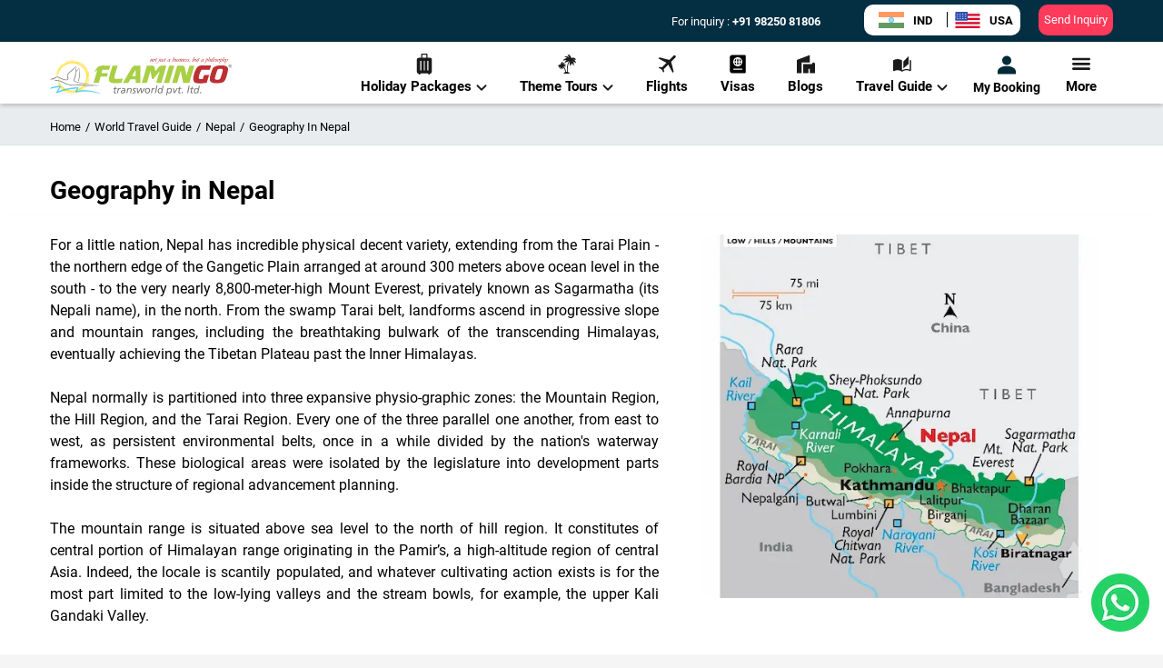

--- FILE ---
content_type: text/html; charset=utf-8
request_url: https://www.flamingotravels.co.in/world-travel-guide/nepal-travel-guide/geography-of-nepal
body_size: 85788
content:
<!DOCTYPE html><html><head><meta name="viewport" content="width=device-width"/><meta charSet="utf-8"/><meta name="facebook-domain-verification" content="zv13u2onqy2lw9j848d3615hzq8gjg"/><link rel="shortcut icon" href="/image/favicon.ico"/><link rel="preconnect" href="https://imgcdn.flamingotravels.co.in"/><link rel="dns-prefetch" href="https://imgcdn.flamingotravels.co.in"/><link rel="dns-prefetch" href="https://www.googletagmanager.com/"/><link href="https://fonts.googleapis.com/icon?family=Material+Icons" rel="stylesheet"/><title>Geography of Nepal in 2026 with Flamingo Travels</title><link rel="canonical" href="https://www.flamingotravels.co.in/world-travel-guide/nepal-travel-guide/geography-of-nepal"/><link rel="alternate" hrefLang="en-IN" href="https://www.flamingotravels.co.in/world-travel-guide/nepal-travel-guide/geography-of-nepal"/><link rel="alternate" hrefLang="en-US" href="https://www.flamingotravels.net/world-travel-guide/nepal-travel-guide/geography-of-nepal"/><meta http-equiv="content-language" content="en-IN"/><meta name="robots" content="index, follow"/><meta name="author" content="Flamingo Transworld Pvt. Ltd."/><meta name="keywords" content="Nepal geography, about Nepal"/><meta name="description" content="Explore the Geography of Nepal with landscapes, climate zones and regional insights.  This Nepal Tourism and Travel Guide by Flamingo Travels helps you plan better Nepal trips in 2026."/><meta property="og:site_name" content="Flamingo Transworld Pvt. Ltd."/><meta property="og:type" content="website"/><meta property="og:title" content="Geography of Nepal in 2026 with Flamingo Travels"/><meta property="og:image" content="https://imgcdn.flamingotravels.co.in/Images/Country/nepal-geography.jpg"/><meta property="og:url" content="https://www.flamingotravels.co.in/world-travel-guide/nepal-travel-guide/geography-of-nepal"/><meta property="og:description" content="Explore the Geography of Nepal with landscapes, climate zones and regional insights.  This Nepal Tourism and Travel Guide by Flamingo Travels helps you plan better Nepal trips in 2026."/><meta name="twitter:title" content="Geography of Nepal in 2026 with Flamingo Travels"/><meta name="twitter:description" content="Explore the Geography of Nepal with landscapes, climate zones and regional insights.  This Nepal Tourism and Travel Guide by Flamingo Travels helps you plan better Nepal trips in 2026."/><meta name="twitter:image" content="https://imgcdn.flamingotravels.co.in/Images/Country/nepal-geography.jpg"/><meta name="twitter:site" content="@Flamingo_Team"/><meta name="twitter:creator" content="@Flamingo_Team"/><meta name="next-head-count" content="28"/><meta name="viewport" content="width=device-width, initial-scale=1.0, maximum-scale=1.0, user-scalable=no, viewport-fit=cover"/><link rel="stylesheet" href="https://cdnjs.cloudflare.com/ajax/libs/font-awesome/6.5.1/css/all.min.css" integrity="sha512-DTOQO9RWCH3ppGqcWaEA1BIZOC6xxalwEsw9c2QQeAIftl+Vegovlnee1c9QX4TctnWMn13TZye+giMm8e2LwA==" crossorigin="anonymous" referrerPolicy="no-referrer"/><link rel="preconnect" href="https://fonts.googleapis.com"/><link rel="preconnect" href="https://fonts.gstatic.com" crossorigin=""/><script>
              if (typeof localStorage !== 'undefined') {
                localStorage.removeItem('mx:log:level');
                localStorage.setItem('mx:log:level', 'error');
              }
            </script><link rel="preconnect" href="https://fonts.gstatic.com" crossorigin /><link data-next-font="" rel="preconnect" href="/" crossorigin="anonymous"/><link rel="preload" href="/_next/static/css/8f4fca7163e8a16e.css" as="style"/><link rel="stylesheet" href="/_next/static/css/8f4fca7163e8a16e.css" data-n-g=""/><link rel="preload" href="/_next/static/css/ca45ea1483091941.css" as="style"/><link rel="stylesheet" href="/_next/static/css/ca45ea1483091941.css" data-n-p=""/><link rel="preload" href="/_next/static/css/a4aec4a06495e646.css" as="style"/><link rel="stylesheet" href="/_next/static/css/a4aec4a06495e646.css" data-n-p=""/><link rel="preload" href="/_next/static/css/300583ea5e589128.css" as="style"/><link rel="stylesheet" href="/_next/static/css/300583ea5e589128.css" data-n-p=""/><link rel="preload" href="/_next/static/css/d003781c45ca8642.css" as="style"/><link rel="stylesheet" href="/_next/static/css/d003781c45ca8642.css" data-n-p=""/><noscript data-n-css=""></noscript><script defer="" nomodule="" src="/_next/static/chunks/polyfills-c67a75d1b6f99dc8.js"></script><script src="/_next/static/chunks/webpack-512abb3955ef8de4.js" defer=""></script><script src="/_next/static/chunks/framework-ca706bf673a13738.js" defer=""></script><script src="/_next/static/chunks/main-e06f41971bb7ccbe.js" defer=""></script><script src="/_next/static/chunks/pages/_app-d6092d8a0c983fa8.js" defer=""></script><script src="/_next/static/chunks/6721-e188097b24c304ab.js" defer=""></script><script src="/_next/static/chunks/40-f25fc6bc4ceae0f9.js" defer=""></script><script src="/_next/static/chunks/3917-1935f4a36a6c1d1a.js" defer=""></script><script src="/_next/static/chunks/7938-a12dcd0bd15c5681.js" defer=""></script><script src="/_next/static/chunks/615-5d251d2a1c7e8b02.js" defer=""></script><script src="/_next/static/chunks/4895-6141127009d44d31.js" defer=""></script><script src="/_next/static/chunks/472-c6e19b521fcccedf.js" defer=""></script><script src="/_next/static/chunks/2634-3d9ed071a184c22b.js" defer=""></script><script src="/_next/static/chunks/6315-140a0a6207f1396a.js" defer=""></script><script src="/_next/static/chunks/6239-af375e8ad8ca7a29.js" defer=""></script><script src="/_next/static/chunks/pages/world-travel-guide/%5BslugName%5D/%5Bslug%5D-ad7164f98a46d472.js" defer=""></script><script src="/_next/static/3RoH_JRAtV2VG4V7ttboy/_buildManifest.js" defer=""></script><script src="/_next/static/3RoH_JRAtV2VG4V7ttboy/_ssgManifest.js" defer=""></script><style data-href="https://fonts.googleapis.com/css2?family=Poppins:wght@400;500;600;700&display=swap">@font-face{font-family:'Poppins';font-style:normal;font-weight:400;font-display:swap;src:url(https://fonts.gstatic.com/l/font?kit=pxiEyp8kv8JHgFVrFJM&skey=87759fb096548f6d&v=v24) format('woff')}@font-face{font-family:'Poppins';font-style:normal;font-weight:500;font-display:swap;src:url(https://fonts.gstatic.com/l/font?kit=pxiByp8kv8JHgFVrLGT9V1g&skey=d4526a9b64c21b87&v=v24) format('woff')}@font-face{font-family:'Poppins';font-style:normal;font-weight:600;font-display:swap;src:url(https://fonts.gstatic.com/l/font?kit=pxiByp8kv8JHgFVrLEj6V1g&skey=ce7ef9d62ca89319&v=v24) format('woff')}@font-face{font-family:'Poppins';font-style:normal;font-weight:700;font-display:swap;src:url(https://fonts.gstatic.com/l/font?kit=pxiByp8kv8JHgFVrLCz7V1g&skey=cea76fe63715a67a&v=v24) format('woff')}@font-face{font-family:'Poppins';font-style:normal;font-weight:400;font-display:swap;src:url(https://fonts.gstatic.com/s/poppins/v24/pxiEyp8kv8JHgFVrJJbecnFHGPezSQ.woff2) format('woff2');unicode-range:U+0900-097F,U+1CD0-1CF9,U+200C-200D,U+20A8,U+20B9,U+20F0,U+25CC,U+A830-A839,U+A8E0-A8FF,U+11B00-11B09}@font-face{font-family:'Poppins';font-style:normal;font-weight:400;font-display:swap;src:url(https://fonts.gstatic.com/s/poppins/v24/pxiEyp8kv8JHgFVrJJnecnFHGPezSQ.woff2) format('woff2');unicode-range:U+0100-02BA,U+02BD-02C5,U+02C7-02CC,U+02CE-02D7,U+02DD-02FF,U+0304,U+0308,U+0329,U+1D00-1DBF,U+1E00-1E9F,U+1EF2-1EFF,U+2020,U+20A0-20AB,U+20AD-20C0,U+2113,U+2C60-2C7F,U+A720-A7FF}@font-face{font-family:'Poppins';font-style:normal;font-weight:400;font-display:swap;src:url(https://fonts.gstatic.com/s/poppins/v24/pxiEyp8kv8JHgFVrJJfecnFHGPc.woff2) format('woff2');unicode-range:U+0000-00FF,U+0131,U+0152-0153,U+02BB-02BC,U+02C6,U+02DA,U+02DC,U+0304,U+0308,U+0329,U+2000-206F,U+20AC,U+2122,U+2191,U+2193,U+2212,U+2215,U+FEFF,U+FFFD}@font-face{font-family:'Poppins';font-style:normal;font-weight:500;font-display:swap;src:url(https://fonts.gstatic.com/s/poppins/v24/pxiByp8kv8JHgFVrLGT9Z11lFd2JQEl8qw.woff2) format('woff2');unicode-range:U+0900-097F,U+1CD0-1CF9,U+200C-200D,U+20A8,U+20B9,U+20F0,U+25CC,U+A830-A839,U+A8E0-A8FF,U+11B00-11B09}@font-face{font-family:'Poppins';font-style:normal;font-weight:500;font-display:swap;src:url(https://fonts.gstatic.com/s/poppins/v24/pxiByp8kv8JHgFVrLGT9Z1JlFd2JQEl8qw.woff2) format('woff2');unicode-range:U+0100-02BA,U+02BD-02C5,U+02C7-02CC,U+02CE-02D7,U+02DD-02FF,U+0304,U+0308,U+0329,U+1D00-1DBF,U+1E00-1E9F,U+1EF2-1EFF,U+2020,U+20A0-20AB,U+20AD-20C0,U+2113,U+2C60-2C7F,U+A720-A7FF}@font-face{font-family:'Poppins';font-style:normal;font-weight:500;font-display:swap;src:url(https://fonts.gstatic.com/s/poppins/v24/pxiByp8kv8JHgFVrLGT9Z1xlFd2JQEk.woff2) format('woff2');unicode-range:U+0000-00FF,U+0131,U+0152-0153,U+02BB-02BC,U+02C6,U+02DA,U+02DC,U+0304,U+0308,U+0329,U+2000-206F,U+20AC,U+2122,U+2191,U+2193,U+2212,U+2215,U+FEFF,U+FFFD}@font-face{font-family:'Poppins';font-style:normal;font-weight:600;font-display:swap;src:url(https://fonts.gstatic.com/s/poppins/v24/pxiByp8kv8JHgFVrLEj6Z11lFd2JQEl8qw.woff2) format('woff2');unicode-range:U+0900-097F,U+1CD0-1CF9,U+200C-200D,U+20A8,U+20B9,U+20F0,U+25CC,U+A830-A839,U+A8E0-A8FF,U+11B00-11B09}@font-face{font-family:'Poppins';font-style:normal;font-weight:600;font-display:swap;src:url(https://fonts.gstatic.com/s/poppins/v24/pxiByp8kv8JHgFVrLEj6Z1JlFd2JQEl8qw.woff2) format('woff2');unicode-range:U+0100-02BA,U+02BD-02C5,U+02C7-02CC,U+02CE-02D7,U+02DD-02FF,U+0304,U+0308,U+0329,U+1D00-1DBF,U+1E00-1E9F,U+1EF2-1EFF,U+2020,U+20A0-20AB,U+20AD-20C0,U+2113,U+2C60-2C7F,U+A720-A7FF}@font-face{font-family:'Poppins';font-style:normal;font-weight:600;font-display:swap;src:url(https://fonts.gstatic.com/s/poppins/v24/pxiByp8kv8JHgFVrLEj6Z1xlFd2JQEk.woff2) format('woff2');unicode-range:U+0000-00FF,U+0131,U+0152-0153,U+02BB-02BC,U+02C6,U+02DA,U+02DC,U+0304,U+0308,U+0329,U+2000-206F,U+20AC,U+2122,U+2191,U+2193,U+2212,U+2215,U+FEFF,U+FFFD}@font-face{font-family:'Poppins';font-style:normal;font-weight:700;font-display:swap;src:url(https://fonts.gstatic.com/s/poppins/v24/pxiByp8kv8JHgFVrLCz7Z11lFd2JQEl8qw.woff2) format('woff2');unicode-range:U+0900-097F,U+1CD0-1CF9,U+200C-200D,U+20A8,U+20B9,U+20F0,U+25CC,U+A830-A839,U+A8E0-A8FF,U+11B00-11B09}@font-face{font-family:'Poppins';font-style:normal;font-weight:700;font-display:swap;src:url(https://fonts.gstatic.com/s/poppins/v24/pxiByp8kv8JHgFVrLCz7Z1JlFd2JQEl8qw.woff2) format('woff2');unicode-range:U+0100-02BA,U+02BD-02C5,U+02C7-02CC,U+02CE-02D7,U+02DD-02FF,U+0304,U+0308,U+0329,U+1D00-1DBF,U+1E00-1E9F,U+1EF2-1EFF,U+2020,U+20A0-20AB,U+20AD-20C0,U+2113,U+2C60-2C7F,U+A720-A7FF}@font-face{font-family:'Poppins';font-style:normal;font-weight:700;font-display:swap;src:url(https://fonts.gstatic.com/s/poppins/v24/pxiByp8kv8JHgFVrLCz7Z1xlFd2JQEk.woff2) format('woff2');unicode-range:U+0000-00FF,U+0131,U+0152-0153,U+02BB-02BC,U+02C6,U+02DA,U+02DC,U+0304,U+0308,U+0329,U+2000-206F,U+20AC,U+2122,U+2191,U+2193,U+2212,U+2215,U+FEFF,U+FFFD}</style></head><body><noscript><iframe src="https://www.googletagmanager.com/ns.html?id=GTM-KCTV4FG" height="0" width="0" style="display:none;visibility:hidden"></iframe></noscript><div id="__next"><div class="travel_guide"><div class="mainwrapper"><div><div class="topband  "><div class="desktopheader"><div class="menucontainer"><div class="container"><div class="logo"><a href="/"><div class="desktopHeader_logo-img__nuzlG"><svg width="200" height="43" viewBox="0 0 200 43" fill="none" xmlns="http://www.w3.org/2000/svg"><path d="M197.235 11.8789V9.62939H198.22C198.405 9.62939 198.528 9.62939 198.651 9.69196C198.775 9.75452 198.836 9.81708 198.898 9.87965C198.959 10.0048 198.959 10.1299 198.959 10.255C198.959 10.3802 198.898 10.5053 198.836 10.6304C198.713 10.7555 198.59 10.8181 198.343 10.8807C198.405 10.8807 198.467 10.9432 198.528 10.9432C198.59 11.0684 198.713 11.1309 198.775 11.2561L199.144 11.8817H198.775L198.528 11.3812C198.405 11.2561 198.343 11.1935 198.282 11.0684C198.22 11.0058 198.159 11.0058 198.159 10.9432C198.097 10.9432 198.036 10.8807 198.036 10.8807C197.974 10.8807 197.912 10.8807 197.851 10.8807H197.481V11.8817H197.235V11.8789ZM197.481 10.6304H198.159C198.282 10.6304 198.343 10.6304 198.467 10.5679C198.528 10.5679 198.59 10.5053 198.59 10.4427C198.651 10.3802 198.651 10.3176 198.651 10.255C198.651 10.1299 198.651 10.0673 198.59 10.0048C198.467 9.94221 198.343 9.87965 198.22 9.87965H197.481V10.6304Z" fill="#383535"></path><path d="M198.155 8.87817C198.71 8.87817 199.141 9.06586 199.508 9.44125C199.816 9.75407 200 10.2546 200 10.7523C200 11.2528 199.816 11.7533 199.508 12.0633C199.138 12.4386 198.707 12.6263 198.155 12.6263C197.663 12.6263 197.232 12.4386 196.865 12.0633C196.557 11.7504 196.311 11.2499 196.311 10.7523C196.311 10.2517 196.557 9.75123 196.865 9.44125C197.234 9.06586 197.665 8.87817 198.155 8.87817ZM199.326 9.56638C199.079 9.25356 198.648 9.06586 198.155 9.06586C197.724 9.06586 197.293 9.25356 196.985 9.56638C196.739 9.8792 196.554 10.3171 196.554 10.7551C196.554 11.193 196.739 11.631 196.985 11.9438C197.293 12.2566 197.724 12.4443 198.155 12.4443C198.648 12.4443 199.079 12.2566 199.326 11.9438C199.634 11.631 199.818 11.193 199.818 10.7551C199.818 10.3171 199.634 9.8792 199.326 9.56638Z" fill="#383535"></path><path fill-rule="evenodd" clip-rule="evenodd" d="M163.771 23.624C163.894 22.1879 164.202 20.7489 164.633 19.3753C165.064 18.0018 165.68 16.6879 166.355 15.4395C166.478 15.2518 166.663 15.0641 166.847 14.8764C167.094 14.7513 167.34 14.6887 167.586 14.6887H175.954L177.306 10.0647H166.111C165.618 10.0647 165.126 10.1898 164.574 10.3775C164.081 10.5026 163.589 10.7529 163.16 11.0657C162.729 11.316 162.298 11.6913 161.931 12.0667C161.562 12.4421 161.254 12.8801 161.069 13.3152C160.269 14.8139 159.594 16.378 159.04 18.0018C158.485 19.563 158.054 21.2523 157.749 22.9387C157.626 23.5643 157.626 24.2497 157.687 25.0004C157.687 25.7512 157.872 26.4366 158.119 27.0622C158.365 27.6878 158.734 28.1883 159.227 28.6235C159.72 29.124 160.397 29.3742 161.195 29.4368C164.58 29.8747 167.962 29.8122 171.284 29.2491H172.455L175.162 20.5641H169.563L168.149 24.9379C167.533 24.9379 166.979 24.9379 166.366 24.9379C165.812 24.9379 165.196 24.9379 164.644 24.8127C164.398 24.8127 164.151 24.625 163.967 24.3748C163.832 24.1245 163.709 23.8743 163.771 23.624ZM196.065 14.3133V13.6251C195.819 12.6867 195.45 12.0013 194.836 11.5008C194.223 11.0003 193.546 10.6249 192.745 10.4372C191.945 10.187 191.147 10.0618 190.285 10.0618C189.422 9.99927 188.624 9.99927 187.885 9.99927C186.348 9.99927 185.117 10.1244 184.011 10.3121C182.964 10.5623 182.104 10.8752 181.365 11.2505C180.688 11.6259 180.136 12.0013 179.767 12.4393C179.336 12.8772 179.089 13.3152 178.905 13.7503C178.597 14.5636 178.289 15.3741 177.919 16.3126C177.611 17.1884 177.303 18.1241 177.057 19.0625C176.749 20.001 176.503 20.9366 176.318 21.8751C176.133 22.8135 175.948 23.7491 175.887 24.625C175.825 25.3758 175.887 26.0612 176.072 26.5617C176.256 27.1248 176.564 27.5627 176.934 27.9353C177.303 28.3106 177.796 28.6235 178.286 28.8111C178.84 29.0614 179.395 29.1865 180.008 29.3117C180.624 29.4368 181.237 29.4994 181.852 29.4994C182.468 29.5619 183.081 29.5619 183.636 29.5619C184.436 29.5619 185.234 29.4994 186.035 29.4368C186.774 29.3742 187.572 29.2491 188.372 29.124C189.358 28.9988 190.217 28.5609 191.08 27.9978C191.88 27.3722 192.493 26.6243 192.924 25.6858C193.725 23.8117 194.4 21.9376 194.892 20.0607C195.391 18.1866 195.757 16.25 196.065 14.3133ZM187.516 24.062C187.393 24.4999 187.208 24.8127 186.962 25.0004C186.654 25.2507 186.284 25.3758 185.915 25.5009C185.545 25.6261 185.175 25.6886 184.744 25.6886C184.313 25.7512 183.944 25.7512 183.636 25.7512C183.328 25.7512 183.02 25.7512 182.712 25.6261C182.404 25.5635 182.219 25.4384 182.034 25.2507C181.788 25.063 181.665 24.8753 181.603 24.5625C181.542 24.3122 181.542 23.9994 181.603 23.6866C181.911 22.2505 182.281 20.8115 182.712 19.3753C183.205 17.9392 183.636 16.5628 184.126 15.2518C184.249 14.939 184.434 14.6887 184.68 14.4385C184.988 14.2508 185.234 14.1257 185.542 14.0005C185.85 13.8754 186.158 13.8128 186.528 13.8128C186.836 13.7503 187.144 13.7503 187.451 13.7503C187.698 13.7503 188.006 13.7503 188.375 13.8128C188.745 13.8128 189.053 13.8754 189.361 14.0005C189.607 14.1257 189.853 14.3133 190.038 14.501C190.223 14.7513 190.223 15.0641 190.161 15.4395C189.853 16.9382 189.484 18.3772 189.053 19.8133C188.622 21.2494 188.07 22.6884 187.516 24.062Z" fill="#BD3032"></path><path fill-rule="evenodd" clip-rule="evenodd" d="M63.8654 18.5625C62.3901 18.5625 61.2199 18.5625 60.3577 18.5625C59.4954 18.5625 58.8207 18.5625 58.328 18.5625C57.8969 18.5625 57.5274 18.5625 57.3426 18.5625C57.0963 18.5625 56.9115 18.5625 56.7267 18.6251L57.7737 14.6892H64.9712L66.4465 10.1277H59.0027V10.0652H58.9411C57.4658 10.0652 56.234 10.1903 55.2514 10.5031C54.266 10.816 53.4066 11.2539 52.6675 11.8141C51.9284 12.3744 51.3154 13.0626 50.7611 13.9385C50.2068 14.7518 49.6525 15.6874 49.101 16.8136C49.0394 16.8761 49.101 16.9387 49.1626 17.0013C49.2857 17.0638 49.4089 17.0638 49.4705 17.0013C49.5321 17.0013 49.5321 16.9387 49.5937 16.9387C49.9016 16.5633 50.2096 16.2505 50.6407 16.0002C51.0102 15.75 51.4413 15.4997 51.9928 15.312L47.9336 29.2468H53.5941L55.6853 22.2481H62.7596L63.8654 18.5625ZM70.8165 23.3743C70.8781 22.9363 70.9397 22.4984 71.0629 22.1258C71.1244 21.6879 71.2476 21.2499 71.3092 20.8148L74.509 10.1277H68.8485C68.2942 12.0018 67.8015 13.6285 67.4347 14.9395C67.0036 16.2505 66.6957 17.3767 66.3877 18.3151C66.1414 19.191 65.9566 19.8764 65.8334 20.4394C65.6487 20.94 65.5255 21.3779 65.4639 21.6879C65.4023 21.9381 65.3407 22.1884 65.2791 22.3135C65.2791 22.4387 65.2175 22.5638 65.2175 22.6889C64.7248 24.6256 64.7248 26.1897 65.2791 27.313C65.8334 28.3766 66.816 29.0619 68.2942 29.2496C70.0774 29.4999 71.8019 29.625 73.5236 29.5624C75.1837 29.4999 77.0313 29.3122 78.8762 28.9994L80.2283 24.2502C78.8146 24.563 77.3981 24.7507 76.0459 24.8132C74.6322 24.9384 73.2156 24.8758 71.8019 24.6881C71.5556 24.6256 71.3092 24.4379 71.1244 24.1876C70.8781 23.8748 70.7549 23.6245 70.8165 23.3743ZM94.1921 25.2512V29.2496H99.4215V10.1277H93.9457C93.8226 10.1277 93.6378 10.1903 93.3299 10.2529C93.0219 10.2529 92.6524 10.4406 92.2213 10.6908C91.7902 10.8785 91.359 11.2539 90.8691 11.7544C90.3792 12.2549 89.8837 12.9431 89.3322 13.8162L80.2283 29.2525H86.1352L88.4112 25.254H94.1921V25.2512ZM90.3176 21.7504L94.3153 14.5641V21.7504H90.3176ZM120.768 16.2505L116.893 29.2496H122.554L128.153 10.1903H123.108C122.43 10.1903 121.817 10.3154 121.14 10.6283C120.524 10.9411 120.031 11.379 119.603 11.9393L115.975 16.5633L115.113 12.1895C115.051 11.8767 114.928 11.5639 114.743 11.3762C114.62 11.1259 114.374 10.8757 114.127 10.7505C113.881 10.5629 113.573 10.3752 113.265 10.3126C113.019 10.1875 112.711 10.1875 112.403 10.1875H106.742L101.082 29.2468H106.681L110.617 15.9974L112.277 25.1204H113.567L120.768 16.2505ZM125.443 29.2496H131.165L136.825 10.1903H131.226L125.443 29.2496ZM148.452 12.1895C148.39 11.8767 148.267 11.5639 148.082 11.3762C147.897 11.1259 147.712 10.8757 147.466 10.7505C147.22 10.5629 146.912 10.3752 146.604 10.3126C146.296 10.1875 146.05 10.1875 145.742 10.1875H140.081L134.421 29.2468H139.958L143.9 16.0002L146.607 29.2496H153.311L158.91 10.1903H153.496L150.173 21.2528L148.452 12.1895Z" fill="#A8CF45"></path><path fill-rule="evenodd" clip-rule="evenodd" d="M69.7705 35.8111L69.8937 34.9352H71.1842L71.4306 33.6242L72.5392 33.2488L72.1697 34.9352H73.7682L73.5834 35.8111H72.0465L71.4922 38.2483C71.369 38.7488 71.369 39.1242 71.369 39.3119C71.369 39.7498 71.6154 39.9375 72.1081 39.9375C72.3544 39.9375 72.6008 39.8749 72.8471 39.8124L72.6624 40.6883C72.4776 40.7508 72.1081 40.7508 71.6769 40.7508C71.1842 40.7508 70.8763 40.6257 70.6299 40.3754C70.3836 40.1252 70.322 39.8749 70.322 39.4995C70.322 39.2493 70.3836 38.8113 70.5068 38.1885L70.9995 35.8139H69.7705V35.8111ZM73.771 40.6229L74.7564 35.8111C74.7564 35.6234 74.818 35.3106 74.8795 34.9352H75.865L75.6802 35.8111H75.7418C76.1729 35.1229 76.7888 34.8101 77.6482 34.8101C77.7714 34.8101 77.9562 34.8101 78.0793 34.8726L77.8946 35.8111C77.7098 35.7485 77.525 35.7485 77.4635 35.7485C76.8476 35.7485 76.3549 35.9988 75.9881 36.4993C75.6802 36.9373 75.4954 37.3752 75.3723 37.8103L74.818 40.6229H73.771ZM79.062 36.1239L79.2467 35.0603C79.801 34.8726 80.3553 34.8101 80.8452 34.8101C81.4611 34.8101 81.9538 34.9352 82.3821 35.1855C82.8133 35.4983 83.0596 35.9988 83.0596 36.6216C83.0596 36.8718 82.998 37.1847 82.9364 37.4975C82.8133 38.2483 82.6285 39.2464 82.3821 40.6229H81.3967L81.5815 39.6844C81.3967 39.9972 81.1504 40.31 80.8424 40.4977C80.4729 40.6854 80.1034 40.748 79.7338 40.748C79.2411 40.748 78.81 40.6229 78.5049 40.3726C78.1353 40.1223 77.9506 39.6844 77.9506 39.1839C77.9506 37.8103 79.0592 37.1221 81.2735 37.1221C81.2735 37.1221 81.5199 37.1221 82.0126 37.1221C82.0742 36.9344 82.0742 36.8093 82.0742 36.8093C82.0742 35.996 81.6431 35.6206 80.7836 35.6206C80.1678 35.6234 79.6135 35.8111 79.062 36.1239ZM79.983 39.9375C80.4757 39.9375 80.9068 39.6872 81.2735 39.2493C81.5815 38.8739 81.7662 38.436 81.8278 37.8757H81.0272C80.4729 37.8757 80.1034 38.0008 79.7366 38.126C79.3055 38.3762 79.0592 38.6891 79.0592 39.1896C79.0592 39.3773 79.1208 39.565 79.3055 39.7526C79.4903 39.8749 79.7366 39.9375 79.983 39.9375ZM84.1682 40.6229L85.1536 35.8111C85.2152 35.6234 85.2768 35.3106 85.3384 34.9352H86.2622L86.139 35.8111C86.5702 35.1229 87.186 34.8101 88.0455 34.8101C88.5998 34.8101 89.0925 34.9352 89.3976 35.248C89.7671 35.5609 89.9519 35.9988 89.9519 36.559C89.9519 36.8718 89.8903 37.1847 89.7672 37.6226L89.1513 40.6229H88.1659L88.8433 37.2472C88.8433 37.0595 88.9049 36.8719 88.9049 36.6842C88.9049 36.3713 88.7817 36.1211 88.597 35.9334C88.4122 35.7457 88.1658 35.6206 87.8579 35.6206C87.3036 35.6206 86.8109 35.9334 86.3826 36.4339C86.1362 36.8093 85.8899 37.3098 85.8283 37.7449L85.2124 40.62H84.1682V40.6229ZM94.809 35.1257L94.5011 35.9391C94.1315 35.7514 93.762 35.6263 93.3925 35.6263C92.6534 35.6263 92.3455 35.8765 92.3455 36.377C92.3455 36.6273 92.4686 36.8775 92.8382 37.1278C93.4541 37.5657 93.762 37.7534 93.762 37.816C94.0699 38.1288 94.2547 38.5042 94.2547 38.9422C94.2547 39.5678 94.0084 40.0683 93.5156 40.3783C93.1461 40.6285 92.6534 40.7537 92.1019 40.7537C91.5476 40.7537 90.9933 40.6911 90.5034 40.5034L90.6882 39.6275C91.1809 39.8152 91.612 39.9403 91.9787 39.9403C92.2867 39.9403 92.533 39.8778 92.7794 39.7526C93.0257 39.565 93.1489 39.3147 93.1489 39.0644C93.1489 38.8142 92.9642 38.5014 92.6562 38.2511C92.3483 38.0634 92.0403 37.8132 91.7324 37.5629C91.4244 37.2501 91.2397 36.8747 91.2397 36.4993C91.2397 35.9362 91.486 35.4983 91.9171 35.1883C92.3483 34.9381 92.7794 34.8129 93.3309 34.8129C93.8264 34.8129 94.3163 34.8755 94.809 35.1257ZM96.164 40.6229L95.5481 34.9352H96.5951L96.9646 39.4967H97.0262L99.4253 34.9352H100.654L101.085 39.4967L103.423 34.9352H104.593L101.517 40.6229H100.288L99.8565 36.0614L97.3957 40.6229H96.164ZM104.529 38.2483C104.529 37.2472 104.775 36.4368 105.329 35.8111C105.945 35.1229 106.743 34.8101 107.729 34.8101C108.468 34.8101 109.081 34.9978 109.512 35.4357C110.005 35.9362 110.189 36.4993 110.189 37.3098C110.189 38.3108 109.943 39.1213 109.389 39.747C108.834 40.4352 108.037 40.748 107.051 40.748C106.25 40.748 105.637 40.5603 105.206 40.1223C104.714 39.6872 104.529 39.0616 104.529 38.2483ZM105.637 38.3108C105.637 38.8113 105.699 39.1867 105.945 39.437C106.192 39.7498 106.561 39.9375 107.054 39.9375C107.608 39.9375 108.101 39.6247 108.529 39.1242C108.899 38.5611 109.084 37.998 109.084 37.3126C109.084 36.8121 108.96 36.4367 108.714 36.1865C108.468 35.8111 108.098 35.6234 107.667 35.6234C107.051 35.6234 106.497 35.9362 106.13 36.5619C105.761 37.0624 105.637 37.6255 105.637 38.3108ZM111.11 40.6229L112.096 35.8111C112.096 35.6234 112.157 35.3106 112.219 34.9352H113.204L113.02 35.8111H113.081C113.512 35.1229 114.128 34.8101 114.988 34.8101C115.111 34.8101 115.296 34.8101 115.48 34.8726L115.234 35.8111C115.049 35.7485 114.864 35.7485 114.803 35.7485C114.187 35.7485 113.756 35.9988 113.328 36.4993C113.02 36.9373 112.835 37.3752 112.712 37.8103L112.157 40.6229H111.11ZM115.48 40.6229L117.202 32.2478H118.249L116.527 40.6229H115.48ZM125.077 32.2506L123.725 38.7488C123.602 39.3744 123.478 39.9972 123.417 40.6229H122.431C122.431 40.4352 122.555 40.1849 122.616 39.747C122.247 40.4352 121.631 40.748 120.648 40.748C120.032 40.748 119.478 40.5603 119.111 40.0598C118.742 39.6218 118.619 39.0587 118.619 38.3734C118.619 37.4349 118.865 36.6244 119.358 35.9362C119.85 35.1855 120.587 34.8101 121.51 34.8101C122.373 34.8101 122.986 35.1855 123.294 35.8737H123.355L124.094 32.2478H125.077V32.2506ZM119.663 38.3108C119.663 38.8113 119.786 39.1867 120.032 39.437C120.279 39.7498 120.587 39.9375 121.079 39.9375C121.634 39.9375 122.126 39.6247 122.493 38.9365C122.801 38.436 122.924 37.8103 122.924 37.1875C122.924 36.7496 122.801 36.3742 122.555 36.1239C122.308 35.8111 122 35.6234 121.569 35.6234C121.015 35.6234 120.522 35.9362 120.155 36.5619C119.847 37.125 119.663 37.688 119.663 38.3108ZM127.722 42.9974L128.951 36.8121C129.075 36.3116 129.198 35.686 129.259 34.9381H130.245L130.06 35.8139C130.491 35.1257 131.107 34.8129 132.09 34.8129C132.705 34.8129 133.198 35.0006 133.565 35.4386C133.934 35.814 134.058 36.3145 134.058 36.9998C134.058 38.0634 133.873 38.9365 133.38 39.6872C132.887 40.438 132.151 40.7508 131.227 40.7508C130.304 40.7508 129.69 40.438 129.444 39.8124H129.383L128.705 43.0003H127.722V42.9974ZM129.69 38.436C129.69 38.8739 129.814 39.1867 130.06 39.4995C130.306 39.7498 130.676 39.9375 131.107 39.9375C131.661 39.9375 132.154 39.6247 132.459 39.0616C132.829 38.4985 133.013 37.8132 133.013 37.0624C133.013 36.6244 132.89 36.2491 132.644 35.9988C132.398 35.7485 132.09 35.6234 131.72 35.6234C131.166 35.6234 130.673 35.9362 130.245 36.4993C129.875 37.0624 129.69 37.688 129.69 38.436ZM136.272 40.6229L135.348 34.9352H136.457L137.011 39.5593H137.073L139.533 34.9352H140.642L137.442 40.6229H136.272ZM140.762 35.8111L140.947 34.9352H142.176L142.484 33.6242L143.593 33.2488L143.223 34.9352H144.76L144.575 35.8111H143.038L142.546 38.2483C142.422 38.7488 142.361 39.1242 142.361 39.3119C142.361 39.7498 142.607 39.9375 143.1 39.9375C143.408 39.9375 143.593 39.8749 143.839 39.8124L143.654 40.6883C143.469 40.7508 143.1 40.7508 142.669 40.7508C142.238 40.7508 141.868 40.6257 141.622 40.3754C141.437 40.1252 141.314 39.8749 141.314 39.4995C141.314 39.2493 141.375 38.8113 141.499 38.1885L141.991 35.8139H140.762V35.8111ZM144.76 40.6229L145.006 39.3744H146.235L145.989 40.6229H144.76ZM150.975 40.6229L152.697 32.2478H153.744L152.019 40.6229H150.975ZM154.236 35.8111L154.421 34.9352H155.65L155.958 33.6242L157.067 33.2488L156.697 34.9352H158.234L158.049 35.8111H156.512L156.02 38.2483C155.896 38.7488 155.835 39.1242 155.835 39.3119C155.835 39.7498 156.081 39.9375 156.574 39.9375C156.882 39.9375 157.128 39.8749 157.313 39.8124L157.128 40.6883C156.943 40.7508 156.635 40.7508 156.143 40.7508C155.712 40.7508 155.342 40.6257 155.096 40.3754C154.911 40.1252 154.788 39.8749 154.788 39.4995C154.788 39.2493 154.849 38.8113 154.973 38.1885L155.465 35.8139H154.236V35.8111ZM164.877 32.2506L163.525 38.7488C163.402 39.3744 163.279 39.9972 163.217 40.6229H162.232C162.232 40.4352 162.293 40.1849 162.416 39.747C162.047 40.4352 161.431 40.748 160.448 40.748C159.832 40.748 159.278 40.5603 158.911 40.0598C158.542 39.6218 158.419 39.0587 158.419 38.3734C158.419 37.4349 158.665 36.6244 159.158 35.9362C159.65 35.1855 160.387 34.8101 161.311 34.8101C162.173 34.8101 162.786 35.1855 163.094 35.8737H163.155L163.894 32.2478H164.877V32.2506ZM159.463 38.3108C159.463 38.8113 159.586 39.1867 159.832 39.437C160.079 39.7498 160.387 39.9375 160.879 39.9375C161.434 39.9375 161.926 39.6247 162.293 38.9365C162.601 38.436 162.724 37.8103 162.724 37.1875C162.724 36.7496 162.601 36.3742 162.355 36.1239C162.108 35.8111 161.8 35.6234 161.369 35.6234C160.815 35.6234 160.322 35.9362 159.956 36.5619C159.648 37.125 159.463 37.688 159.463 38.3108ZM165 40.6229L165.247 39.3744H166.476L166.229 40.6229H165Z" fill="#747477"></path><path fill-rule="evenodd" clip-rule="evenodd" d="M9.54561 25.9987C9.85355 28.3733 10.9593 30.435 12.4991 32.0617C15.822 35.4999 22.5884 38.7475 27.8178 37.374C33.1088 36.063 37.9071 31.5612 39.5672 26.374C42.3974 17.3762 35.0768 8.00011 25.1107 7.62757C20.4356 7.43988 15.6373 9.50165 12.2527 13.6906C11.3289 14.7542 10.7158 15.7524 10.0383 16.8785C10.1615 17.0662 9.97673 17.379 9.85355 17.7544C9.6072 18.1924 8.86814 19.6911 8.43982 21.2552C7.94711 22.8164 7.88552 24.4431 7.76235 24.6933C7.70076 24.881 7.33123 21.9434 8.31664 19.0683C9.11729 16.2557 11.1469 13.8186 11.0237 13.8811C10.839 13.9437 9.48682 15.505 8.62459 17.3819C7.76235 19.256 7.45441 21.3177 7.39562 21.6931C7.58038 18.0672 9.05571 15.2575 10.5954 13.2555C12.1323 11.2563 13.7336 10.005 14.901 9.19452C17.4233 7.63326 18.2856 7.44556 17.7313 7.57069C17.2386 7.75839 15.4553 8.44659 13.5489 9.88272C11.704 11.2563 9.85915 13.3835 8.81215 15.5078C8.0115 16.6965 7.33683 18.6957 6.9673 21.3831C6.90571 19.7593 7.58318 16.3211 8.07589 15.6329C8.87654 13.884 9.36645 13.1958 9.85915 12.445C10.4135 11.6942 11.0293 10.8837 12.9358 9.5699C14.5343 8.50631 16.8102 7.19531 19.271 6.44454C21.7933 5.69377 24.3772 5.50608 26.0373 5.63121C24.1925 5.69377 20.2536 6.63223 17.9776 7.44272C20.5615 6.81708 22.0369 6.50426 23.6382 6.19428C25.1751 5.94403 26.9611 5.69377 29.6682 6.63224C30.2225 6.75736 30.8384 6.94505 31.4515 7.13275C32.0058 7.44557 32.5601 7.75839 33.1732 8.13377C37.1708 10.4458 40.1859 13.6337 41.4176 18.0075C41.2329 17.6321 41.4176 17.3193 41.2944 16.9439C40.2474 13.1332 37.6047 10.5709 34.097 8.19634C33.4195 7.69582 32.2521 7.44557 31.4515 7.13275C29.853 6.44454 28.3749 5.88431 26.7148 5.50892C30.1609 5.69661 33.9122 7.383 36.6193 9.69503C37.1736 10.133 37.9715 10.6335 38.4642 10.9435C37.3556 9.69503 36.065 8.63144 34.6513 7.69298C32.0674 6.13172 28.6212 5.19326 25.3626 5.19326C22.1013 5.1307 19.1506 5.8189 17.0566 6.31941C16.9334 6.38198 16.8102 6.44454 16.5639 6.56967C16.5023 6.56967 16.4407 6.56967 16.3175 6.56967C15.5785 6.88249 14.6575 7.32044 13.7952 7.63326C14.4727 7.25787 15.1474 6.94506 15.8864 6.63224C18.5319 5.13354 21.9165 4.44534 25.2983 4.63303C28.7444 4.82072 32.0646 5.94403 34.8948 7.63326C36.1854 8.32146 37.7867 10.1955 38.7693 11.1966C41.7228 14.1968 43.3213 18.6332 42.9517 22.7567C42.6438 30.3184 36.9217 37.0668 29.909 39.1286C22.9579 41.4406 15.2677 39.066 11.3933 34.1917C11.2085 34.004 10.9621 33.8163 10.7774 33.5661C10.839 33.6912 10.9006 33.8163 10.9621 33.9415C10.7774 33.7538 10.6542 33.5035 10.531 33.2532C9.48402 32.0645 8.68617 30.691 8.37823 29.1923C8.25506 28.6292 8.80935 30.1933 9.17888 30.5033C9.05571 30.1905 8.93253 29.8776 8.93253 29.8776C8.93253 29.8776 9.05571 29.9402 9.17888 29.9402C9.05571 29.7525 9.0557 29.5648 9.0557 29.3771C10.4079 32.2522 12.807 34.7519 15.7604 36.2506C15.5757 35.8753 14.7134 35.4373 14.3467 35.1245C13.4229 34.5614 12.5634 33.8761 11.9476 33.1253C9.97953 31.1886 9.17888 28.3761 8.87094 25.9389C8.87094 25.501 8.93253 25.0005 8.99412 24.5654C9.11729 23.9995 9.48402 25.1256 9.54561 25.9987ZM41.2273 26.4992C40.8577 27.5628 40.365 28.4984 39.7519 29.3743C39.5672 29.7497 39.3824 30.0625 39.1976 30.3753C38.9513 30.7507 38.7049 31.1886 38.4586 31.6237C37.2296 33.2476 35.7515 34.624 34.0914 35.7473C35.8747 34.8088 37.7223 33.4353 39.0745 31.3109C35.5051 37.0611 29.0467 39.248 23.3862 38.7475C21.6645 38.6849 19.9401 38.4347 18.28 37.9342C17.1098 37.5588 16.004 37.1208 14.957 36.5606C18.0336 38.6224 22.0313 39.6234 26.0289 39.248C30.0266 38.9352 34.0886 37.1237 37.1008 34.186C40.1775 31.3109 42.2071 27.2499 42.4534 22.9387C42.7614 18.69 41.2832 14.2537 38.271 10.8781C41.8431 15.4396 42.9517 21.312 41.2273 26.4992ZM41.2273 24.5625C41.5352 22.4382 41.3504 20.3139 40.7346 18.3772C40.0571 15.6272 38.4586 13.0024 36.429 11.1909C34.3993 9.3168 32.0002 8.19065 30.1553 7.81526C34.9536 9.37652 39.2592 13.2526 40.7374 18.3772C39.9983 15.9401 39.6903 15.6898 40.1831 16.6908C40.6142 17.7544 41.4736 20.2541 41.2916 23.6895C41.2888 23.8118 41.2888 24.1871 41.2273 24.5625Z" fill="#FEDD1E" fill-opacity="0.8"></path><path fill-rule="evenodd" clip-rule="evenodd" d="M17.359 39.4362C15.2062 38.4351 13.3614 36.999 11.9448 35.3126C12.3759 36.0634 12.8071 36.7488 13.4817 37.4995C15.5729 39.4362 18.7727 40.5623 21.911 41.0628C26.4013 41.751 31.5691 40.6249 35.6284 37.6872C39.6876 34.8121 42.5795 30.1881 43.1954 25.1261C43.2569 24.6255 43.3801 23.5648 43.2569 22.7515C43.1954 29.1245 39.5056 34.9998 34.2762 38.1877C29.0468 41.3728 22.4037 41.7482 17.359 39.4362Z" fill="#FEDD1E" fill-opacity="0.8"></path><path fill-rule="evenodd" clip-rule="evenodd" d="M36.2435 8.43881C34.645 7.31266 32.8589 6.50217 31.0757 5.81396C32.6126 6.56473 34.5834 7.68804 36.0587 8.8142C38.0884 10.3129 39.8716 12.1898 41.1034 14.3767C39.9976 12.1272 38.3963 10.0655 36.2435 8.43881Z" fill="#FEDD1E" fill-opacity="0.8"></path><path fill-rule="evenodd" clip-rule="evenodd" d="M43.2563 22.7506C43.2563 22.2501 43.2563 21.7496 43.1947 21.1894C43.0715 18.8773 42.3325 16.5028 41.1035 14.3784C42.2121 16.6904 42.7636 19.2527 42.8252 21.7525C43.0128 21.7496 43.1947 22.1876 43.2563 22.7506Z" fill="#FEDD1E" fill-opacity="0.8"></path><path fill-rule="evenodd" clip-rule="evenodd" d="M2.10135 35.4342C1.97818 35.4968 1.91659 35.4968 1.79341 35.4968C0.564442 35.6845 -1.3448 35.8096 1.42388 34.1858C1.48547 34.1232 1.73182 33.9981 1.855 33.9981C2.03976 33.9355 5.42433 32.7497 10.5278 32.4368H11.4516V32.3743C12.4986 34.7489 11.7595 33.0625 12.0059 33.6227H11.9443V33.6853L11.8211 33.8104L11.698 34.0607L11.39 34.5612C10.9589 35.1868 10.5894 35.8722 10.161 36.5604L8.99086 38.4345C11.5132 37.2457 14.2819 36.4353 16.989 35.8096C20.3119 34.9337 23.5705 34.4986 26.7087 34.1858C27.4478 34.1232 28.2456 34.0607 28.9847 33.9981L30.0933 33.9355H30.586L30.8939 33.873H31.0171C30.8939 33.6227 32.0025 36.1224 31.5098 35.0617V35.1242L31.4482 35.1868C30.8324 36.1878 30.2781 37.1235 29.7266 38.0619C30.2193 37.9368 30.6504 37.8742 31.0787 37.8117C32.1257 37.624 32.9852 37.5614 33.7242 37.4363C35.1379 37.3111 36.0002 37.3111 36.0002 37.3111C36.0002 37.1235 44.6114 37.186 50.3951 39.0601C60.1149 42.1855 56.1172 41.247 50.0255 39.8109C50.3335 39.936 46.7026 39.0601 42.8897 38.8098C39.1384 38.4345 35.2611 38.8098 35.2611 38.8098C35.2611 38.8098 34.4605 38.8724 33.0467 39.0601C32.3693 39.1227 31.5098 39.2478 30.586 39.4355C30.0933 39.498 29.6006 39.6232 29.0491 39.7483L28.618 39.8109L28.4332 39.8734C28.5564 40.1237 27.263 37.6865 27.8173 38.6847V38.6221L27.9405 38.497L28.4332 37.6211C28.8027 37.058 29.1723 36.4324 29.5418 35.747L29.7266 35.4968C28.618 35.5594 27.4506 35.6219 26.2188 35.747C23.2038 36.0599 20.0068 36.4978 16.8686 37.3709C13.7304 38.1216 10.595 39.2449 7.7031 40.5588L7.45675 40.6839C8.07263 41.6849 6.59451 39.3104 6.71769 39.5578L6.77927 39.4952L6.84086 39.4326L6.90245 39.3075L7.27198 38.7444L7.94946 37.6183C8.38057 36.9301 8.81169 36.2447 9.24001 35.5565C9.54796 34.9934 9.91749 34.4304 10.2254 33.9327V33.9952C5.42433 34.3109 2.28612 35.4342 2.10135 35.4342Z" fill="#31C5F3" fill-opacity="0.8"></path><path fill-rule="evenodd" clip-rule="evenodd" d="M4.56181 24.0001C4.93134 24.1878 4.80816 25.1262 4.80816 25.2485C4.0691 25.1859 0.995279 25.5613 0.379395 25.749C0.995279 24.1252 3.88714 23.9375 4.56181 24.0001Z" fill="#747477" fill-opacity="0.8"></path><path fill-rule="evenodd" clip-rule="evenodd" d="M4.80801 25.1261L4.43848 24.0625C4.99277 22.3761 7.69986 22.1259 9.1136 22.5013C11.3896 23.3146 14.0351 24.8759 16.9885 25.3764C21.3557 26.3148 17.7892 22.0007 19.2029 19.6887C20.3731 17.4393 21.2941 17.189 21.91 16.6885C24.2476 14.7518 25.9076 13.3754 26.9546 12.2521C28.0632 11.0634 28.43 10.1904 28.6147 10.2529C29.0459 10.2529 26.5851 14.1888 24.9838 15.44C23.6317 16.6288 22.1535 17.6895 22.1535 17.6895C22.2767 17.7521 20.7398 18.4403 20.0008 20.3144C19.6312 21.2528 19.816 22.4387 20.1855 23.8151C20.4319 24.4407 20.1855 25.9394 19.1385 26.1271C18.2763 26.3774 17.4168 26.3774 16.6778 26.2523C13.5396 25.6892 10.7709 24.0654 8.80286 23.3772C7.02239 22.8766 5.54707 23.8748 4.80801 25.1261Z" fill="#747477" fill-opacity="0.8"></path><path fill-rule="evenodd" clip-rule="evenodd" d="M26.6465 26.1243C26.6465 26.1243 26.6465 26.1243 26.585 26.1869C26.277 26.312 26.2154 26.6874 25.6611 26.4997C26.0923 25.3736 27.2596 22.5013 27.506 20.6244C27.8139 18.938 28.1219 17.2488 28.3066 15.5624C28.4298 14.4988 28.3066 13.5006 28.4298 12.4996C28.7378 10.4378 28.9225 11.2511 28.9841 12.5621C28.9841 12.437 28.9841 15.6249 28.9841 15.6249C28.9841 15.6249 28.8609 18.2498 28.4298 20.8746C28.1247 23.5621 26.8313 26.0618 26.6465 26.1243Z" fill="#747477" fill-opacity="0.8"></path><path fill-rule="evenodd" clip-rule="evenodd" d="M29.0473 16.7508C29.0473 16.7508 29.0473 16.7508 28.9857 16.7508C28.8625 16.6883 28.7393 16.6883 28.6777 16.2503V16.1878C28.6777 16.1252 29.4784 15.6873 30.0299 14.9991C30.7689 14.3108 31.5668 13.0624 31.9363 12.4993C32.1211 12.2491 31.4436 14.3734 30.3994 15.3744C29.7863 16.1252 29.0473 16.6883 29.0473 16.7508Z" fill="#747477" fill-opacity="0.8"></path><path fill-rule="evenodd" clip-rule="evenodd" d="M6.41045 26.9366C5.24027 26.6863 4.93512 26.0607 4.87354 25.563C5.30465 25.7507 5.79736 26.0635 6.47203 26.0635C7.14671 26.0635 8.74801 25.9384 11.8246 27.002C14.9628 27.9404 18.1598 30.7501 22.2219 31.0629C26.2811 31.4383 30.4047 31.0004 33.5401 31.0629C36.74 31.0629 38.708 32.0014 38.6464 31.8763C38.6464 32.0014 43.8758 32.627 47.6271 32.4393C54.0239 32.4393 51.5016 32.6896 47.5655 32.8773C47.7503 32.8773 45.4127 33.065 42.952 33.065C40.4912 33.065 38.0305 32.6896 38.0305 32.627C37.9073 32.6896 36.1241 31.8763 33.109 31.9388C30.094 31.8763 26.0348 32.3768 21.9139 31.8763C17.5468 31.5009 14.2854 28.6258 11.4551 27.8153C8.62483 26.874 6.47203 26.9366 6.41045 26.9366Z" fill="#747477" fill-opacity="0.8"></path><path fill-rule="evenodd" clip-rule="evenodd" d="M26.7697 26.1243C27.5088 28.4989 40.5487 30.4355 41.7189 30.3729C42.9479 30.3104 46.7636 31.6839 50.5765 31.7465C54.1458 31.9342 54.3893 32.0593 54.3893 32.1219C54.3277 32.1845 52.4829 32.247 50.5149 32.1845C50.6996 32.1845 48.6084 32.0593 46.1477 31.8091C43.8101 31.4962 41.103 30.9332 40.8567 30.9332C39.8097 31.1209 26.8929 28.8088 25.6611 26.4968L26.7697 26.1243Z" fill="#747477" fill-opacity="0.8"></path><path fill-rule="evenodd" clip-rule="evenodd" d="M30.7095 27.438C31.079 26.4996 32.1232 23.3145 32.2464 20.064C32.4927 16.1907 31.7537 12.1895 31.8153 12.1895C31.8769 12.1895 32.1232 12.8151 32.2464 13.5005C32.3696 14.1261 33.1086 17.0638 33.047 20.1863C32.9854 22.9363 32.1232 25.9365 31.3869 27.6229L30.7095 27.438Z" fill="#747477" fill-opacity="0.8"></path><path d="M112.772 5.25176L112.896 5.31432C112.526 5.50201 112.157 5.6897 111.725 5.75227C111.787 5.37688 112.033 4.75124 112.526 4.00332L112.772 3.56537C112.834 3.44024 112.896 3.31512 112.896 3.31512C112.896 3.25255 112.896 3.18999 112.834 3.18999C112.711 3.18999 112.588 3.25255 112.341 3.44024C112.095 3.62794 111.91 3.81563 111.664 4.00332C111.233 4.44127 110.863 4.94178 110.555 5.56458C110.432 5.62714 110.247 5.6897 110.001 5.75227C110.247 5.31432 110.494 4.81381 110.74 4.31614C110.986 3.75306 111.11 3.44024 111.11 3.31512C111.11 3.25255 111.048 3.18999 110.986 3.18999C110.986 3.18999 110.863 3.18999 110.74 3.25255C110.74 3.25255 110.74 3.25255 110.678 3.25255V3.12742C111.048 3.06486 111.356 2.93973 111.664 2.8146H111.725C111.725 2.87717 111.725 2.87716 111.725 2.87716C111.725 3.06486 111.541 3.5028 111.233 4.18817L111.171 4.31329L111.233 4.25073C111.664 3.81278 112.095 3.4374 112.462 3.18714C112.828 2.93689 113.078 2.81176 113.324 2.81176C113.447 2.81176 113.509 2.87432 113.509 2.99945C113.509 3.12458 113.324 3.49996 112.954 4.06304C112.523 4.75125 112.339 5.18919 112.339 5.25176C112.339 5.31432 112.4 5.37689 112.462 5.37689C112.526 5.37689 112.649 5.31432 112.772 5.25176ZM116.216 3.18999C116.093 3.18999 115.969 3.18999 115.846 3.18999C115.169 3.18999 114.617 3.37768 114.248 3.87819C114.125 4.06588 114.001 4.25357 113.878 4.50383C113.755 4.75409 113.755 4.94178 113.755 5.06691C113.755 5.19204 113.755 5.31716 113.817 5.37973C113.94 5.44229 114.001 5.50486 114.125 5.50486C114.433 5.50486 114.74 5.31717 115.048 4.87922C115.418 4.50383 115.541 4.19101 115.541 3.87819C115.541 3.75306 115.541 3.6905 115.48 3.6905C115.418 3.62793 115.418 3.56537 115.356 3.56537C115.11 3.56537 114.925 3.75306 114.74 4.12845C114.679 4.12845 114.679 4.06588 114.679 4.00332C114.679 3.87819 114.802 3.75307 114.987 3.56537C115.233 3.44024 115.418 3.31512 115.603 3.31512C115.726 3.31512 115.849 3.37768 115.911 3.44024C115.972 3.56537 116.034 3.6905 116.034 3.81563C116.034 4.19101 115.726 4.62896 115.11 5.12663C114.556 5.50201 114.125 5.68971 113.819 5.68971C113.635 5.68971 113.512 5.68971 113.45 5.56458C113.327 5.50202 113.265 5.37689 113.265 5.25176C113.265 4.87637 113.388 4.56355 113.635 4.25073C113.881 3.87535 114.251 3.56253 114.682 3.31227C114.866 3.18714 115.113 3.12458 115.421 2.99945C115.667 2.93689 115.913 2.87432 116.098 2.87432C116.221 2.87432 116.283 2.93689 116.283 2.99945C116.283 3.06201 116.277 3.12742 116.216 3.18999ZM118.245 2.87716L118.184 2.93973H117.63L117.568 3.00229C117.506 3.12742 117.383 3.37768 117.137 3.81563C117.075 4.00332 116.952 4.25357 116.767 4.56639C116.583 4.94178 116.521 5.19204 116.521 5.31716C116.521 5.37973 116.521 5.44229 116.644 5.44229C116.829 5.44229 117.014 5.37973 117.26 5.2546L117.322 5.31716C117.137 5.44229 116.952 5.50486 116.767 5.56742C116.583 5.62999 116.398 5.69255 116.275 5.69255C116.028 5.69255 115.967 5.62999 115.967 5.50486C115.967 5.37973 116.09 5.12947 116.275 4.69152L116.706 3.87819C116.952 3.37768 117.075 3.12742 117.137 3.06486V2.93973H116.644L116.706 2.87716C116.952 2.87716 117.137 2.8146 117.198 2.75204C117.26 2.68948 117.383 2.50178 117.506 2.25152C117.568 2.25152 117.568 2.25152 117.568 2.25152C117.753 2.25152 117.876 2.25152 117.999 2.18896C117.937 2.25152 117.876 2.37665 117.814 2.50178L117.691 2.75204V2.87716H118.245V2.87716ZM121.384 2.75204C120.829 4.3133 120.155 5.50202 119.354 6.37791C118.984 6.7533 118.553 7.06611 118.125 7.31637C117.632 7.56663 117.263 7.69176 116.955 7.69176C116.77 7.69176 116.647 7.62919 116.585 7.56663C116.462 7.50406 116.401 7.4415 116.401 7.31637C116.401 7.31637 116.401 7.25381 116.462 7.19125C116.647 7.31637 116.893 7.4415 117.14 7.4415C117.571 7.4415 118.063 7.25381 118.492 6.94099C118.923 6.5656 119.292 6.12765 119.721 5.44229C119.906 5.06691 120.152 4.62896 120.337 4.19385C120.583 3.75591 120.706 3.44309 120.706 3.31796C120.706 3.25539 120.583 3.19283 120.46 3.19283C120.46 3.19283 120.398 3.19283 120.275 3.19283V3.0677H120.398C120.829 2.93973 121.137 2.87717 121.384 2.75204ZM121.63 1.87614C121.753 1.87614 121.815 1.93871 121.815 2.06384C121.815 2.1264 121.815 2.18896 121.753 2.18896C121.692 2.25152 121.63 2.31409 121.568 2.31409C121.445 2.31409 121.384 2.25152 121.384 2.1264C121.384 2.06383 121.384 2.00127 121.445 1.93871C121.507 1.93871 121.568 1.87614 121.63 1.87614ZM124.275 2.87716C124.091 3.18998 123.844 3.62793 123.598 4.18817C123.352 4.75124 123.228 5.06406 123.228 5.18919C123.167 5.25176 123.228 5.25176 123.352 5.25176C123.413 5.25176 123.536 5.25176 123.66 5.18919L123.721 5.31432C123.536 5.37689 123.167 5.50202 122.736 5.62714L122.613 5.68971C122.674 5.31432 122.859 4.87637 123.044 4.50099C122.674 4.87637 122.366 5.12663 122.058 5.37689C121.75 5.56458 121.504 5.68971 121.319 5.68971C121.134 5.68971 121.011 5.62714 121.011 5.43945C121.011 5.25176 121.196 4.87637 121.504 4.25073L121.812 3.68766C121.935 3.49996 121.997 3.37484 121.997 3.31227C121.997 3.18714 121.935 3.18714 121.874 3.18714C121.812 3.18714 121.75 3.18714 121.627 3.24971V3.12458H121.689C122.058 2.99945 122.366 2.93689 122.613 2.81176C122.613 2.99945 122.489 3.31227 122.243 3.75022L121.874 4.31329C121.627 4.81381 121.504 5.12663 121.504 5.18919C121.504 5.31432 121.566 5.37689 121.627 5.37689C121.935 5.37689 122.243 5.12663 122.674 4.68868C123.105 4.18817 123.413 3.68765 123.721 3.12742V3.00229C123.906 3.00229 124.091 2.93973 124.275 2.87716ZM126.367 2.87716L126.305 2.93973L126.12 3.18999C126.059 3.31511 125.997 3.44024 125.936 3.50281L125.874 3.56537L125.751 3.50281C125.751 3.50281 125.812 3.50281 125.812 3.44024C125.874 3.37768 125.874 3.31511 125.874 3.25255C125.874 3.18999 125.812 3.12742 125.628 3.12742C125.443 3.12742 125.32 3.18999 125.197 3.25255C125.073 3.37768 125.012 3.50281 125.012 3.62794C125.012 3.6905 125.012 3.81563 125.073 3.87819L125.258 4.25358C125.32 4.37871 125.381 4.50383 125.381 4.62896C125.381 4.94178 125.197 5.19204 124.827 5.44229C124.519 5.62998 124.273 5.75511 124.026 5.75511C123.903 5.75511 123.78 5.75511 123.657 5.69255C123.595 5.62999 123.534 5.56742 123.534 5.44229C123.534 5.31716 123.595 5.2546 123.657 5.12947C123.842 5.37973 124.026 5.50486 124.273 5.50486C124.457 5.50486 124.642 5.44229 124.765 5.31716C124.95 5.19204 125.012 5.06691 125.012 4.94178C125.012 4.87922 124.95 4.75409 124.95 4.62896L124.704 4.19101C124.642 4.12845 124.642 4.00332 124.642 3.94075C124.642 3.75306 124.765 3.50281 125.012 3.25255C125.135 3.12742 125.32 3.00229 125.504 2.93973C125.628 2.87716 125.874 2.87716 126.12 2.87716C126.182 2.87716 126.305 2.87716 126.367 2.87716ZM128.027 2.87716L127.965 2.93973H127.411V3.00229C127.349 3.12742 127.226 3.37768 126.98 3.81563C126.918 4.00332 126.795 4.25357 126.61 4.56639C126.425 4.94178 126.302 5.19204 126.302 5.31716C126.302 5.37973 126.364 5.44229 126.487 5.44229C126.61 5.44229 126.795 5.37973 127.041 5.2546L127.103 5.31716C126.98 5.44229 126.795 5.50486 126.61 5.56742C126.364 5.62999 126.179 5.69255 126.056 5.69255C125.871 5.69255 125.748 5.62999 125.748 5.50486C125.748 5.37973 125.871 5.12947 126.118 4.69152L126.549 3.87819C126.733 3.37768 126.918 3.12742 126.918 3.06486L126.98 2.93973H126.425L126.487 2.87716H126.549C126.795 2.87716 126.918 2.8146 127.041 2.75204C127.103 2.68948 127.226 2.50178 127.349 2.25152H127.411C127.534 2.25152 127.657 2.25152 127.78 2.18896C127.78 2.25152 127.719 2.37665 127.657 2.50178L127.534 2.75204L127.472 2.87716H128.027V2.87716ZM132.15 5.18919L132.212 5.31432C131.966 5.50201 131.596 5.62714 131.103 5.68971C131.103 5.50202 131.227 5.06407 131.535 4.50099C131.227 4.87637 130.857 5.18919 130.488 5.37689C130.118 5.62714 129.872 5.75227 129.625 5.75227C129.441 5.75227 129.379 5.62714 129.379 5.43945C129.379 5.06407 129.502 4.68868 129.872 4.31329C130.241 3.87535 130.672 3.56253 131.224 3.31227C131.84 2.99945 132.453 2.87432 133.069 2.87432C133.13 2.87432 133.192 2.87432 133.192 2.93689C133.192 2.99945 133.13 3.06202 133.069 3.18714C132.884 3.18714 132.699 3.18714 132.576 3.18714C131.714 3.18714 131.039 3.4374 130.485 4.00048C130.054 4.37586 129.807 4.75124 129.807 5.18919C129.807 5.37688 129.869 5.43945 130.054 5.43945C130.177 5.43945 130.362 5.37688 130.608 5.12663C130.854 4.93894 131.101 4.68868 131.285 4.43842C131.593 4.06304 131.778 3.68766 131.84 3.31227C131.963 3.37484 132.024 3.49996 132.024 3.62509C132.024 3.87535 131.901 4.1256 131.655 4.43842C131.778 4.43842 131.901 4.37586 132.086 4.31329V4.37586C131.84 4.87637 131.716 5.18919 131.716 5.25176C131.716 5.31432 131.716 5.31432 131.778 5.31432C131.842 5.31432 131.966 5.31432 132.15 5.18919ZM136.949 1.00024C136.949 1.31306 136.579 2.18896 135.84 3.62509L135.779 3.81278C136.086 3.49996 136.394 3.31227 136.764 3.12458C137.072 2.93689 137.38 2.87432 137.626 2.87432C137.873 2.87432 137.996 2.99945 137.996 3.18714C137.996 3.4374 137.873 3.75022 137.565 4.06304C137.318 4.43843 136.949 4.75124 136.579 5.0015C135.84 5.50201 135.104 5.75227 134.365 5.75227L134.426 5.62714C134.919 4.62612 135.35 3.6905 135.717 2.93973C136.086 2.1264 136.271 1.62873 136.271 1.56617C136.271 1.5036 136.271 1.44104 136.148 1.44104C136.086 1.44104 135.963 1.5036 135.84 1.5036V1.44104C136.148 1.31307 136.518 1.12537 136.949 1.00024ZM134.981 5.37689C135.042 5.37689 135.104 5.37689 135.165 5.37689C135.72 5.37689 136.274 5.12663 136.702 4.62612C136.887 4.43842 137.072 4.18817 137.195 3.93791C137.318 3.75022 137.38 3.56253 137.38 3.37483C137.38 3.2497 137.318 3.12458 137.133 3.12458C136.826 3.12458 136.456 3.37484 136.025 3.81278C135.594 4.25073 135.224 4.81381 134.981 5.37689ZM140.885 2.87716C140.7 3.18998 140.515 3.62793 140.207 4.18817C139.961 4.75124 139.838 5.06406 139.838 5.18919C139.838 5.25176 139.838 5.25176 139.961 5.25176C140.023 5.25176 140.146 5.25176 140.269 5.18919L140.33 5.31432C140.146 5.37689 139.776 5.50202 139.345 5.62714L139.222 5.68971C139.345 5.31432 139.468 4.87637 139.653 4.50099C139.283 4.87637 138.976 5.12663 138.668 5.37689C138.36 5.56458 138.113 5.68971 137.929 5.68971C137.744 5.68971 137.621 5.62714 137.621 5.43945C137.621 5.25176 137.805 4.87637 138.113 4.25073L138.483 3.68766C138.544 3.49996 138.606 3.37484 138.606 3.31227C138.606 3.18714 138.606 3.18714 138.483 3.18714C138.421 3.18714 138.36 3.18714 138.236 3.24971V3.12458H138.301C138.67 2.99945 138.978 2.93689 139.225 2.81176C139.225 2.99945 139.102 3.31227 138.855 3.75022L138.547 4.31329C138.239 4.81381 138.116 5.12663 138.116 5.18919C138.116 5.31432 138.178 5.37689 138.239 5.37689C138.547 5.37689 138.855 5.12663 139.286 4.68868C139.717 4.18817 140.087 3.68765 140.333 3.12742L140.395 3.00229C140.515 3.00229 140.7 2.93973 140.885 2.87716ZM142.976 2.87716L142.914 2.93973L142.73 3.18999C142.668 3.31511 142.606 3.44024 142.545 3.50281L142.483 3.56537L142.36 3.50281C142.422 3.50281 142.422 3.50281 142.422 3.44024C142.483 3.37768 142.483 3.31511 142.483 3.25255C142.483 3.18999 142.422 3.12742 142.237 3.12742C142.052 3.12742 141.929 3.18999 141.806 3.25255C141.683 3.37768 141.621 3.50281 141.621 3.62794C141.621 3.6905 141.621 3.81563 141.683 3.87819L141.867 4.25358C141.929 4.37871 141.991 4.50383 141.991 4.62896C141.991 4.94178 141.806 5.19204 141.436 5.44229C141.128 5.62998 140.882 5.75511 140.636 5.75511C140.512 5.75511 140.389 5.75511 140.328 5.69255C140.204 5.62999 140.143 5.56742 140.143 5.44229C140.143 5.31716 140.205 5.2546 140.266 5.12947C140.451 5.37973 140.636 5.50486 140.882 5.50486C141.067 5.50486 141.251 5.44229 141.375 5.31716C141.559 5.19204 141.621 5.06691 141.621 4.94178C141.621 4.87922 141.621 4.75409 141.559 4.62896L141.313 4.19101C141.252 4.12845 141.251 4.00332 141.251 3.94075C141.251 3.75306 141.375 3.50281 141.621 3.25255C141.744 3.12742 141.929 3.00229 142.114 2.93973C142.237 2.87716 142.483 2.87716 142.73 2.87716C142.791 2.87716 142.914 2.87716 142.976 2.87716ZM144.085 2.75204V2.8146C144.085 3.0023 143.9 3.44024 143.592 4.12561L143.284 4.68868C143.099 5.0015 143.038 5.18919 143.038 5.25176C143.038 5.31432 143.099 5.37689 143.161 5.37689C143.222 5.37689 143.284 5.31432 143.407 5.25176L143.469 5.37689C143.038 5.56458 142.73 5.6897 142.483 5.75227C142.483 5.50201 142.545 5.31432 142.606 5.12663C142.668 4.93894 142.791 4.68868 143.038 4.25073C143.346 3.68765 143.469 3.37484 143.469 3.31227C143.469 3.18714 143.469 3.18714 143.407 3.18714C143.346 3.18714 143.284 3.18714 143.222 3.18714L143.099 3.24971C143.038 3.24971 143.038 3.24971 142.976 3.24971V3.18714L143.038 3.12458C143.346 3.06202 143.653 2.93689 143.961 2.81176L144.085 2.75204ZM144.269 1.87614C144.393 1.87614 144.454 1.93871 144.454 2.06384C144.454 2.1264 144.454 2.18896 144.393 2.18896C144.331 2.25152 144.269 2.31409 144.208 2.31409C144.085 2.31409 144.023 2.25152 144.023 2.1264C144.023 2.06383 144.023 2.00127 144.085 1.93871C144.146 1.93871 144.208 1.87614 144.269 1.87614ZM146.607 5.25176L146.668 5.31432C146.361 5.50201 145.929 5.6897 145.498 5.75227C145.56 5.37688 145.806 4.75124 146.299 4.00332L146.545 3.56537C146.668 3.44024 146.668 3.31512 146.668 3.31512C146.668 3.25255 146.668 3.18999 146.607 3.18999C146.484 3.18999 146.361 3.25255 146.114 3.44024C145.868 3.62794 145.683 3.81563 145.437 4.00332C145.006 4.44127 144.636 4.94178 144.328 5.56458C144.205 5.62714 144.02 5.6897 143.774 5.75227C144.02 5.31432 144.267 4.81381 144.513 4.31614C144.759 3.75306 144.882 3.44024 144.882 3.31512C144.882 3.25255 144.882 3.18999 144.759 3.18999C144.759 3.18999 144.636 3.18999 144.513 3.25255C144.513 3.25255 144.513 3.25255 144.451 3.25255V3.12742C144.821 3.06486 145.19 2.93973 145.437 2.8146H145.498C145.498 2.87717 145.498 2.87716 145.498 2.87716C145.498 3.06486 145.375 3.5028 145.006 4.18817L144.944 4.31329L145.006 4.25073C145.437 3.81278 145.868 3.4374 146.235 3.18714C146.604 2.93689 146.85 2.81176 147.097 2.81176C147.22 2.81176 147.282 2.87432 147.282 2.99945C147.282 3.12458 147.097 3.49996 146.727 4.06304C146.358 4.75125 146.111 5.18919 146.111 5.25176C146.111 5.31432 146.173 5.37689 146.235 5.37689C146.296 5.37689 146.419 5.31432 146.543 5.25176H146.607ZM149.314 4.18817C149.314 4.25073 149.376 4.3133 149.376 4.37586C149.376 4.56355 149.191 4.87637 148.821 5.12663C148.329 5.56458 147.897 5.75227 147.531 5.75227C147.223 5.75227 147.038 5.62714 147.038 5.31432C147.038 4.93894 147.161 4.62612 147.408 4.25073C147.654 3.81278 147.962 3.49996 148.331 3.24971C148.824 2.99945 149.194 2.81176 149.56 2.81176C149.807 2.81176 149.868 2.87432 149.868 2.99945C149.868 3.12458 149.868 3.2497 149.745 3.37483C149.622 3.49996 149.499 3.56253 149.376 3.68766C149.252 3.75022 149.068 3.87535 148.821 3.93791C148.637 4.00048 148.452 4.06304 148.329 4.06304C148.205 4.06304 148.144 4.00048 148.082 3.87535C148.205 3.87535 148.267 3.87535 148.329 3.87535C148.575 3.87535 148.821 3.81278 149.068 3.68766C149.314 3.56253 149.437 3.4374 149.437 3.24971C149.437 3.12458 149.314 3.06202 149.191 3.06202C148.883 3.06202 148.575 3.24971 148.267 3.56253C148.021 3.75022 147.836 4.06304 147.713 4.31329C147.59 4.62612 147.528 4.87637 147.528 5.12663C147.528 5.37688 147.59 5.50201 147.836 5.50201C148.082 5.50201 148.329 5.37688 148.637 5.12663C148.883 4.87637 149.129 4.56355 149.314 4.18817ZM151.836 2.87716L151.775 2.93973L151.59 3.18999C151.528 3.31511 151.467 3.44024 151.405 3.50281L151.344 3.56537L151.22 3.50281C151.282 3.50281 151.282 3.50281 151.282 3.44024C151.344 3.37768 151.344 3.31511 151.344 3.25255C151.344 3.18999 151.282 3.12742 151.097 3.12742C150.912 3.12742 150.789 3.18999 150.666 3.25255C150.543 3.37768 150.481 3.50281 150.481 3.62794C150.481 3.6905 150.481 3.81563 150.543 3.87819L150.728 4.25358C150.789 4.37871 150.851 4.50383 150.851 4.62896C150.851 4.94178 150.666 5.19204 150.297 5.44229C149.989 5.62998 149.742 5.75511 149.496 5.75511C149.373 5.75511 149.25 5.75511 149.126 5.69255C149.065 5.62999 149.003 5.56742 149.003 5.44229C149.003 5.31716 149.065 5.2546 149.126 5.12947C149.311 5.37973 149.496 5.50486 149.742 5.50486C149.927 5.50486 150.112 5.44229 150.235 5.31716C150.42 5.19204 150.481 5.06691 150.481 4.94178C150.481 4.87922 150.42 4.75409 150.42 4.62896L150.173 4.19101C150.112 4.12845 150.112 4.00332 150.112 3.94075C150.112 3.75306 150.235 3.50281 150.481 3.25255C150.605 3.12742 150.789 3.00229 150.974 2.93973C151.097 2.87716 151.344 2.87716 151.59 2.87716C151.652 2.87716 151.775 2.87716 151.836 2.87716ZM153.681 2.87716L153.62 2.93973L153.435 3.18999C153.373 3.31511 153.312 3.44024 153.25 3.50281L153.188 3.56537L153.065 3.50281C153.065 3.50281 153.127 3.50281 153.127 3.44024C153.188 3.37768 153.188 3.31511 153.188 3.25255C153.188 3.18999 153.127 3.12742 152.942 3.12742C152.757 3.12742 152.634 3.18999 152.511 3.25255C152.388 3.37768 152.326 3.50281 152.326 3.62794C152.326 3.6905 152.326 3.81563 152.388 3.87819L152.573 4.25358C152.634 4.37871 152.696 4.50383 152.696 4.62896C152.696 4.94178 152.511 5.19204 152.141 5.44229C151.834 5.62998 151.587 5.75511 151.341 5.75511C151.218 5.75511 151.094 5.75511 150.971 5.69255C150.91 5.62999 150.848 5.56742 150.848 5.44229C150.848 5.31716 150.91 5.2546 150.971 5.12947C151.094 5.37973 151.341 5.50486 151.587 5.50486C151.772 5.50486 151.957 5.44229 152.08 5.31716C152.265 5.19204 152.326 5.06691 152.326 4.94178C152.326 4.87922 152.265 4.75409 152.265 4.62896L152.018 4.19101C151.957 4.12845 151.957 4.00332 151.957 3.94075C151.957 3.75306 152.08 3.50281 152.326 3.25255C152.449 3.12742 152.634 3.00229 152.819 2.93973C152.942 2.87716 153.188 2.87716 153.435 2.87716C153.496 2.87716 153.62 2.87716 153.681 2.87716ZM153.496 5.25176C153.496 5.31432 153.496 5.31432 153.496 5.37689C153.496 5.56458 153.435 5.81483 153.25 6.06509C153.127 6.25278 152.942 6.50304 152.696 6.69073V6.5656C152.942 6.19022 153.065 5.8774 153.065 5.68971L153.496 5.25176ZM158.911 1.00024C158.849 1.31306 158.479 2.18896 157.802 3.62509L157.74 3.81278C157.987 3.49996 158.356 3.31227 158.664 3.12458C159.034 2.93689 159.28 2.87432 159.526 2.87432C159.773 2.87432 159.896 2.99945 159.896 3.18714C159.896 3.4374 159.773 3.75022 159.526 4.06304C159.28 4.43843 158.911 4.75124 158.479 5.0015C157.74 5.50201 157.004 5.75227 156.327 5.75227L156.388 5.62714C156.881 4.62612 157.312 3.6905 157.679 2.93973C158.048 2.1264 158.233 1.62873 158.233 1.56617C158.233 1.5036 158.172 1.44104 158.11 1.44104C158.048 1.44104 157.925 1.5036 157.802 1.5036L157.74 1.44104C158.11 1.31307 158.479 1.12537 158.911 1.00024ZM156.94 5.37689C157.001 5.37689 157.063 5.37689 157.063 5.37689C157.679 5.37689 158.233 5.12663 158.661 4.62612C158.846 4.43842 159.031 4.18817 159.154 3.93791C159.277 3.75022 159.339 3.56253 159.339 3.37483C159.339 3.2497 159.216 3.12458 159.031 3.12458C158.723 3.12458 158.415 3.37484 157.984 3.81278C157.553 4.25073 157.186 4.81381 156.94 5.37689ZM162.847 2.87716C162.662 3.18998 162.416 3.62793 162.169 4.18817C161.923 4.75124 161.738 5.06406 161.738 5.18919C161.738 5.25176 161.8 5.25176 161.923 5.25176C161.984 5.25176 162.046 5.25176 162.231 5.18919L162.292 5.31432C162.046 5.37689 161.738 5.50202 161.307 5.62714L161.184 5.68971C161.245 5.31432 161.369 4.87637 161.615 4.50099C161.245 4.87637 160.937 5.12663 160.629 5.37689C160.322 5.56458 160.075 5.68971 159.829 5.68971C159.706 5.68971 159.582 5.62714 159.582 5.43945C159.582 5.25176 159.767 4.87637 160.075 4.25073L160.383 3.68766C160.506 3.49996 160.568 3.37484 160.568 3.31227C160.568 3.18714 160.506 3.18714 160.445 3.18714C160.383 3.18714 160.322 3.18714 160.198 3.24971L160.137 3.12458H160.198C160.629 2.99945 160.937 2.93689 161.184 2.81176C161.184 2.99945 161.061 3.31227 160.814 3.75022L160.445 4.31329C160.198 4.81381 160.075 5.12663 160.075 5.18919C160.075 5.31432 160.137 5.37689 160.198 5.37689C160.445 5.37689 160.814 5.12663 161.245 4.68868C161.676 4.18817 161.984 3.68765 162.231 3.12742L162.292 3.00229C162.477 3.00229 162.662 2.93973 162.847 2.87716ZM164.753 2.87716L164.692 2.93973H164.137V3.00229C164.076 3.12742 163.952 3.37768 163.706 3.81563C163.583 4.00332 163.46 4.25357 163.337 4.56639C163.152 4.94178 163.029 5.19204 163.029 5.31716C163.029 5.37973 163.09 5.44229 163.213 5.44229C163.337 5.44229 163.521 5.37973 163.768 5.2546L163.829 5.31716C163.706 5.44229 163.521 5.50486 163.275 5.56742C163.09 5.62999 162.905 5.69255 162.782 5.69255C162.597 5.69255 162.474 5.62999 162.474 5.50486C162.474 5.37973 162.597 5.12947 162.844 4.69152L163.213 3.87819C163.46 3.37768 163.583 3.12742 163.645 3.06486L163.706 2.93973H163.152L163.213 2.87716H163.275C163.521 2.87716 163.644 2.8146 163.706 2.75204C163.829 2.68948 163.891 2.50178 164.076 2.25152H164.137C164.26 2.25152 164.384 2.25152 164.507 2.18896C164.507 2.25152 164.445 2.37665 164.384 2.50178L164.26 2.75204L164.199 2.87716H164.753V2.87716ZM168.877 5.18919L168.938 5.31432C168.692 5.50201 168.261 5.62714 167.83 5.68971C167.83 5.50202 167.953 5.06407 168.261 4.50099C167.953 4.87637 167.583 5.18919 167.214 5.37689C166.844 5.62714 166.536 5.75227 166.352 5.75227C166.167 5.75227 166.044 5.62714 166.044 5.43945C166.044 5.06407 166.228 4.68868 166.598 4.31329C166.967 3.87535 167.399 3.56253 167.95 3.31227C168.566 2.99945 169.179 2.87432 169.795 2.87432C169.857 2.87432 169.918 2.87432 169.918 2.93689C169.918 2.99945 169.857 3.06202 169.795 3.18714C169.61 3.18714 169.425 3.18714 169.241 3.18714C168.44 3.18714 167.765 3.4374 167.149 4.00048C166.718 4.37586 166.534 4.75124 166.534 5.18919C166.534 5.37688 166.595 5.43945 166.78 5.43945C166.903 5.43945 167.088 5.37688 167.334 5.12663C167.581 4.93894 167.827 4.68868 168.012 4.43842C168.258 4.06304 168.443 3.68766 168.566 3.31227C168.689 3.37484 168.751 3.49996 168.751 3.62509C168.751 3.87535 168.628 4.1256 168.32 4.43842C168.443 4.43842 168.628 4.37586 168.812 4.31329V4.37586C168.504 4.87637 168.381 5.18919 168.381 5.25176C168.381 5.31432 168.443 5.31432 168.504 5.31432C168.566 5.31432 168.692 5.31432 168.877 5.18919ZM173.182 2.25152L172.936 2.87716C173.613 2.87716 173.983 3.12742 173.983 3.56537C173.983 3.81563 173.86 4.12845 173.737 4.37871C173.552 4.69153 173.367 4.94178 173.121 5.12947C172.751 5.4423 172.443 5.62999 172.197 5.62999C172.012 5.62999 171.951 5.56742 171.951 5.44229C171.951 5.37973 171.951 5.31716 172.012 5.31716C172.135 5.37973 172.258 5.37973 172.32 5.37973C172.566 5.37973 172.813 5.2546 173.059 5.06691C173.182 4.87922 173.305 4.69152 173.429 4.44127C173.552 4.19101 173.613 4.00332 173.613 3.81563C173.613 3.44024 173.305 3.25255 172.751 3.25255V3.31512C172.382 4.12845 172.135 4.68868 172.012 4.87637L170.965 7.31353L170.842 7.50122C170.719 7.50122 170.596 7.56379 170.472 7.56379L170.411 7.62635L170.472 7.50122C170.78 6.87558 171.273 5.81483 171.886 4.25073V4.18817H171.948C172.071 4.1256 172.194 4.06304 172.256 4.00048C172.317 3.93791 172.44 3.68765 172.564 3.37483L172.625 3.24971H172.564C172.317 3.24971 172.133 3.24971 171.948 3.24971L171.763 3.75022L171.64 3.68766L171.948 2.87432H172.009H172.379H172.748C172.748 2.87432 172.748 2.87432 172.81 2.87432L173.056 2.24868H173.182V2.25152ZM176.564 5.25176L176.626 5.31432C176.379 5.43945 176.071 5.56458 175.64 5.68971L175.517 5.75227C175.579 5.37688 175.825 4.68868 176.379 3.6905C176.502 3.50281 176.502 3.44024 176.502 3.37768C176.502 3.31512 176.502 3.25255 176.441 3.25255C176.379 3.25255 176.256 3.31512 176.071 3.44024C175.887 3.56537 175.702 3.6905 175.579 3.87819C175.332 4.12845 175.086 4.3787 174.778 4.69152C174.532 5.00434 174.347 5.31717 174.224 5.56742C174.039 5.56742 173.916 5.62999 173.731 5.69255L173.793 5.62999C173.977 5.2546 174.101 4.87922 174.285 4.56639L174.778 3.50281L175.209 2.50178C175.455 2.00127 175.579 1.68845 175.579 1.56332C175.579 1.43819 175.517 1.43819 175.455 1.43819C175.394 1.43819 175.332 1.43819 175.209 1.50076H175.148L175.086 1.37563C175.455 1.31306 175.763 1.18794 176.071 1.06281L176.133 1.00024C176.133 1.06281 176.133 1.06281 176.133 1.06281C176.133 1.2505 176.071 1.50076 175.948 1.87614C175.825 2.18896 175.517 2.75204 175.148 3.56253L174.716 4.50099L174.655 4.56355L174.716 4.50099C175.763 3.4374 176.5 2.87716 176.931 2.87716C177.054 2.87716 177.116 2.93973 177.116 3.06486C177.116 3.12742 177.054 3.25255 176.992 3.44024L176.746 3.94075C176.315 4.69152 176.069 5.18919 176.069 5.31432C176.069 5.37689 176.13 5.37689 176.192 5.37689C176.256 5.37689 176.379 5.31432 176.564 5.25176ZM178.596 2.75204V2.8146C178.596 3.0023 178.412 3.44024 178.104 4.12561L177.796 4.68868C177.611 5.0015 177.549 5.18919 177.549 5.25176C177.549 5.31432 177.611 5.37689 177.673 5.37689C177.734 5.37689 177.857 5.31432 177.981 5.25176V5.37689C177.611 5.56458 177.242 5.6897 176.995 5.75227C176.995 5.50201 177.057 5.31432 177.118 5.12663C177.18 4.93894 177.365 4.68868 177.549 4.25073C177.857 3.68765 177.981 3.37484 177.981 3.31227C178.042 3.18714 177.981 3.18714 177.919 3.18714C177.857 3.18714 177.796 3.18714 177.796 3.18714L177.611 3.24971H177.549L177.488 3.18714L177.549 3.12458C177.857 3.06202 178.165 2.93689 178.473 2.81176L178.596 2.75204ZM178.84 1.87614C178.963 1.87614 179.025 1.93871 179.025 2.06384C179.025 2.1264 178.963 2.18896 178.902 2.18896C178.84 2.25152 178.778 2.31409 178.717 2.31409C178.594 2.31409 178.532 2.25152 178.532 2.1264C178.532 2.06383 178.594 2.00127 178.655 1.93871C178.655 1.93871 178.717 1.87614 178.84 1.87614ZM180.749 1.00024C180.749 1.2505 180.565 1.81358 180.133 2.68663C179.394 4.12276 178.963 4.99866 178.963 5.24891C178.963 5.31148 179.025 5.37404 179.148 5.37404C179.21 5.37404 179.333 5.31148 179.518 5.18635L179.579 5.12379L179.641 5.24891C179.21 5.56174 178.902 5.74943 178.717 5.74943C178.532 5.74943 178.471 5.6243 178.471 5.4366C178.471 5.31148 178.532 5.06122 178.655 4.81096C178.717 4.56071 179.025 3.93507 179.456 3.12458L179.825 2.31125C180.01 1.81073 180.133 1.56048 180.133 1.49791C180.133 1.43535 180.133 1.37278 180.01 1.37278C180.01 1.37278 179.949 1.43535 179.825 1.43535H179.764L179.702 1.37278L179.764 1.31022C180.257 1.18794 180.565 1.06281 180.749 1.00024Z" stroke="#BD3032" stroke-width="0.0718781" stroke-miterlimit="10"></path><path d="M112.772 5.25176L112.896 5.31432C112.526 5.50201 112.157 5.6897 111.725 5.75227C111.787 5.37688 112.033 4.75124 112.526 4.00332L112.772 3.56537C112.834 3.44024 112.896 3.31511 112.896 3.31511C112.896 3.25255 112.896 3.18999 112.834 3.18999C112.711 3.18999 112.588 3.25255 112.341 3.44024C112.095 3.62794 111.91 3.81563 111.664 4.00332C111.233 4.44127 110.863 4.94178 110.555 5.56458C110.432 5.62714 110.247 5.6897 110.001 5.75227C110.247 5.31432 110.494 4.81381 110.74 4.31614C110.986 3.75306 111.11 3.44024 111.11 3.31511C111.11 3.25255 111.048 3.18999 110.986 3.18999C110.986 3.18999 110.863 3.18999 110.74 3.25255C110.74 3.25255 110.74 3.25255 110.678 3.25255V3.12742C111.048 3.06486 111.356 2.93973 111.664 2.8146H111.725C111.725 2.87717 111.725 2.87716 111.725 2.87716C111.725 3.06486 111.541 3.5028 111.233 4.18817L111.171 4.31329L111.233 4.25073C111.664 3.81278 112.095 3.4374 112.462 3.18714C112.828 2.93689 113.078 2.81176 113.324 2.81176C113.447 2.81176 113.509 2.87432 113.509 2.99945C113.509 3.12458 113.324 3.49996 112.954 4.06304C112.523 4.75125 112.339 5.18919 112.339 5.25176C112.339 5.31432 112.4 5.37689 112.462 5.37689C112.526 5.37689 112.649 5.31432 112.772 5.25176ZM116.216 3.18999C116.093 3.18999 115.969 3.18999 115.846 3.18999C115.169 3.18999 114.617 3.37768 114.248 3.87819C114.125 4.06588 114.001 4.25357 113.878 4.50383C113.755 4.75409 113.755 4.94178 113.755 5.06691C113.755 5.19204 113.755 5.31716 113.817 5.37973C113.94 5.44229 114.001 5.50486 114.125 5.50486C114.433 5.50486 114.74 5.31717 115.048 4.87922C115.418 4.50383 115.541 4.19101 115.541 3.87819C115.541 3.75306 115.541 3.6905 115.48 3.6905C115.418 3.62793 115.418 3.56537 115.356 3.56537C115.11 3.56537 114.925 3.75306 114.74 4.12845C114.679 4.12845 114.679 4.06588 114.679 4.00332C114.679 3.87819 114.802 3.75307 114.987 3.56537C115.233 3.44024 115.418 3.31511 115.603 3.31511C115.726 3.31511 115.849 3.37768 115.911 3.44024C115.972 3.56537 116.034 3.6905 116.034 3.81563C116.034 4.19101 115.726 4.62896 115.11 5.12663C114.556 5.50201 114.125 5.68971 113.819 5.68971C113.635 5.68971 113.512 5.68971 113.45 5.56458C113.327 5.50202 113.265 5.37689 113.265 5.25176C113.265 4.87637 113.388 4.56355 113.635 4.25073C113.881 3.87535 114.251 3.56253 114.682 3.31227C114.866 3.18714 115.113 3.12458 115.421 2.99945C115.667 2.93689 115.913 2.87432 116.098 2.87432C116.221 2.87432 116.283 2.93689 116.283 2.99945C116.283 3.06201 116.277 3.12742 116.216 3.18999ZM118.245 2.87716L118.184 2.93973H117.63L117.568 3.00229C117.506 3.12742 117.383 3.37768 117.137 3.81563C117.075 4.00332 116.952 4.25357 116.767 4.5664C116.583 4.94178 116.521 5.19204 116.521 5.31716C116.521 5.37973 116.521 5.44229 116.644 5.44229C116.829 5.44229 117.014 5.37973 117.26 5.2546L117.322 5.31716C117.137 5.44229 116.952 5.50486 116.767 5.56742C116.583 5.62999 116.398 5.69255 116.275 5.69255C116.028 5.69255 115.967 5.62999 115.967 5.50486C115.967 5.37973 116.09 5.12947 116.275 4.69152L116.706 3.87819C116.952 3.37768 117.075 3.12742 117.137 3.06486V2.93973H116.644L116.706 2.87716C116.952 2.87716 117.137 2.8146 117.198 2.75204C117.26 2.68948 117.383 2.50178 117.506 2.25152C117.568 2.25152 117.568 2.25152 117.568 2.25152C117.753 2.25152 117.876 2.25152 117.999 2.18896C117.937 2.25152 117.876 2.37665 117.814 2.50178L117.691 2.75204V2.87716H118.245ZM121.384 2.75204C120.829 4.3133 120.155 5.50202 119.354 6.37791C118.984 6.7533 118.553 7.06611 118.125 7.31637C117.632 7.56663 117.263 7.69176 116.955 7.69176C116.77 7.69176 116.647 7.62919 116.585 7.56663C116.462 7.50406 116.401 7.4415 116.401 7.31637C116.401 7.31637 116.401 7.25381 116.462 7.19125C116.647 7.31637 116.893 7.4415 117.14 7.4415C117.571 7.4415 118.063 7.25381 118.492 6.94099C118.923 6.5656 119.292 6.12765 119.721 5.44229C119.906 5.06691 120.152 4.62896 120.337 4.19386C120.583 3.75591 120.706 3.44309 120.706 3.31796C120.706 3.25539 120.583 3.19283 120.46 3.19283C120.46 3.19283 120.398 3.19283 120.275 3.19283V3.0677H120.398C120.829 2.93973 121.137 2.87717 121.384 2.75204ZM121.63 1.87614C121.753 1.87614 121.815 1.93871 121.815 2.06384C121.815 2.1264 121.815 2.18896 121.753 2.18896C121.692 2.25152 121.63 2.31409 121.568 2.31409C121.445 2.31409 121.384 2.25152 121.384 2.1264C121.384 2.06383 121.384 2.00127 121.445 1.93871C121.507 1.93871 121.568 1.87614 121.63 1.87614ZM124.275 2.87716C124.091 3.18998 123.844 3.62793 123.598 4.18817C123.352 4.75124 123.228 5.06406 123.228 5.18919C123.167 5.25176 123.228 5.25176 123.352 5.25176C123.413 5.25176 123.536 5.25176 123.66 5.18919L123.721 5.31432C123.536 5.37689 123.167 5.50202 122.736 5.62714L122.613 5.68971C122.674 5.31432 122.859 4.87637 123.044 4.50099C122.674 4.87637 122.366 5.12663 122.058 5.37689C121.75 5.56458 121.504 5.68971 121.319 5.68971C121.134 5.68971 121.011 5.62714 121.011 5.43945C121.011 5.25176 121.196 4.87637 121.504 4.25073L121.812 3.68765C121.935 3.49996 121.997 3.37484 121.997 3.31227C121.997 3.18714 121.935 3.18714 121.874 3.18714C121.812 3.18714 121.75 3.18714 121.627 3.24971V3.12458H121.689C122.058 2.99945 122.366 2.93689 122.613 2.81176C122.613 2.99945 122.489 3.31227 122.243 3.75022L121.874 4.31329C121.627 4.81381 121.504 5.12663 121.504 5.18919C121.504 5.31432 121.566 5.37689 121.627 5.37689C121.935 5.37689 122.243 5.12663 122.674 4.68868C123.105 4.18817 123.413 3.68765 123.721 3.12742V3.00229C123.906 3.00229 124.091 2.93973 124.275 2.87716ZM126.367 2.87716L126.305 2.93973L126.12 3.18999C126.059 3.31511 125.997 3.44024 125.936 3.50281L125.874 3.56537L125.751 3.50281C125.751 3.50281 125.812 3.50281 125.812 3.44024C125.874 3.37768 125.874 3.31511 125.874 3.25255C125.874 3.18999 125.812 3.12742 125.628 3.12742C125.443 3.12742 125.32 3.18999 125.197 3.25255C125.073 3.37768 125.012 3.50281 125.012 3.62794C125.012 3.6905 125.012 3.81563 125.073 3.87819L125.258 4.25358C125.32 4.37871 125.381 4.50383 125.381 4.62896C125.381 4.94178 125.197 5.19204 124.827 5.44229C124.519 5.62998 124.273 5.75511 124.026 5.75511C123.903 5.75511 123.78 5.75511 123.657 5.69255C123.595 5.62999 123.534 5.56742 123.534 5.44229C123.534 5.31716 123.595 5.2546 123.657 5.12947C123.842 5.37973 124.026 5.50486 124.273 5.50486C124.457 5.50486 124.642 5.44229 124.765 5.31716C124.95 5.19204 125.012 5.06691 125.012 4.94178C125.012 4.87922 124.95 4.75409 124.95 4.62896L124.704 4.19101C124.642 4.12845 124.642 4.00332 124.642 3.94075C124.642 3.75306 124.765 3.50281 125.012 3.25255C125.135 3.12742 125.32 3.00229 125.504 2.93973C125.628 2.87716 125.874 2.87716 126.12 2.87716C126.182 2.87716 126.305 2.87716 126.367 2.87716ZM128.027 2.87716L127.965 2.93973H127.411V3.00229C127.349 3.12742 127.226 3.37768 126.98 3.81563C126.918 4.00332 126.795 4.25357 126.61 4.5664C126.425 4.94178 126.302 5.19204 126.302 5.31716C126.302 5.37973 126.364 5.44229 126.487 5.44229C126.61 5.44229 126.795 5.37973 127.041 5.2546L127.103 5.31716C126.98 5.44229 126.795 5.50486 126.61 5.56742C126.364 5.62999 126.179 5.69255 126.056 5.69255C125.871 5.69255 125.748 5.62999 125.748 5.50486C125.748 5.37973 125.871 5.12947 126.118 4.69152L126.549 3.87819C126.733 3.37768 126.918 3.12742 126.918 3.06486L126.98 2.93973H126.425L126.487 2.87716H126.549C126.795 2.87716 126.918 2.8146 127.041 2.75204C127.103 2.68948 127.226 2.50178 127.349 2.25152H127.411C127.534 2.25152 127.657 2.25152 127.78 2.18896C127.78 2.25152 127.719 2.37665 127.657 2.50178L127.534 2.75204L127.472 2.87716H128.027ZM132.15 5.18919L132.212 5.31432C131.966 5.50201 131.596 5.62714 131.103 5.68971C131.103 5.50202 131.227 5.06406 131.535 4.50099C131.227 4.87637 130.857 5.18919 130.488 5.37689C130.118 5.62714 129.872 5.75227 129.625 5.75227C129.441 5.75227 129.379 5.62714 129.379 5.43945C129.379 5.06407 129.502 4.68868 129.872 4.31329C130.241 3.87535 130.672 3.56253 131.224 3.31227C131.84 2.99945 132.453 2.87432 133.069 2.87432C133.13 2.87432 133.192 2.87432 133.192 2.93689C133.192 2.99945 133.13 3.06202 133.069 3.18714C132.884 3.18714 132.699 3.18714 132.576 3.18714C131.714 3.18714 131.039 3.4374 130.485 4.00048C130.054 4.37586 129.807 4.75124 129.807 5.18919C129.807 5.37688 129.869 5.43945 130.054 5.43945C130.177 5.43945 130.362 5.37688 130.608 5.12663C130.854 4.93894 131.101 4.68868 131.285 4.43842C131.593 4.06304 131.778 3.68766 131.84 3.31227C131.963 3.37484 132.024 3.49996 132.024 3.62509C132.024 3.87535 131.901 4.1256 131.655 4.43842C131.778 4.43842 131.901 4.37586 132.086 4.31329V4.37586C131.84 4.87637 131.716 5.18919 131.716 5.25176C131.716 5.31432 131.716 5.31432 131.778 5.31432C131.842 5.31432 131.966 5.31432 132.15 5.18919ZM136.949 1.00024C136.949 1.31306 136.579 2.18896 135.84 3.62509L135.779 3.81278C136.086 3.49996 136.394 3.31227 136.764 3.12458C137.072 2.93689 137.38 2.87432 137.626 2.87432C137.873 2.87432 137.996 2.99945 137.996 3.18714C137.996 3.4374 137.873 3.75022 137.565 4.06304C137.318 4.43843 136.949 4.75124 136.579 5.0015C135.84 5.50201 135.104 5.75227 134.365 5.75227L134.426 5.62714C134.919 4.62612 135.35 3.6905 135.717 2.93973C136.086 2.1264 136.271 1.62873 136.271 1.56617C136.271 1.5036 136.271 1.44104 136.148 1.44104C136.086 1.44104 135.963 1.5036 135.84 1.5036V1.44104C136.148 1.31307 136.518 1.12537 136.949 1.00024ZM134.981 5.37689C135.042 5.37689 135.104 5.37689 135.165 5.37689C135.72 5.37689 136.274 5.12663 136.702 4.62612C136.887 4.43842 137.072 4.18817 137.195 3.93791C137.318 3.75022 137.38 3.56253 137.38 3.37483C137.38 3.2497 137.318 3.12458 137.133 3.12458C136.826 3.12458 136.456 3.37484 136.025 3.81278C135.594 4.25073 135.224 4.81381 134.981 5.37689ZM140.885 2.87716C140.7 3.18998 140.515 3.62793 140.207 4.18817C139.961 4.75124 139.838 5.06406 139.838 5.18919C139.838 5.25176 139.838 5.25176 139.961 5.25176C140.023 5.25176 140.146 5.25176 140.269 5.18919L140.33 5.31432C140.146 5.37689 139.776 5.50202 139.345 5.62714L139.222 5.68971C139.345 5.31432 139.468 4.87637 139.653 4.50099C139.283 4.87637 138.976 5.12663 138.668 5.37689C138.36 5.56458 138.113 5.68971 137.929 5.68971C137.744 5.68971 137.621 5.62714 137.621 5.43945C137.621 5.25176 137.805 4.87637 138.113 4.25073L138.483 3.68765C138.544 3.49996 138.606 3.37484 138.606 3.31227C138.606 3.18714 138.606 3.18714 138.483 3.18714C138.421 3.18714 138.36 3.18714 138.236 3.24971V3.12458H138.301C138.67 2.99945 138.978 2.93689 139.225 2.81176C139.225 2.99945 139.102 3.31227 138.855 3.75022L138.547 4.31329C138.239 4.81381 138.116 5.12663 138.116 5.18919C138.116 5.31432 138.178 5.37689 138.239 5.37689C138.547 5.37689 138.855 5.12663 139.286 4.68868C139.717 4.18817 140.087 3.68765 140.333 3.12742L140.395 3.00229C140.515 3.00229 140.7 2.93973 140.885 2.87716ZM142.976 2.87716L142.914 2.93973L142.73 3.18999C142.668 3.31511 142.606 3.44024 142.545 3.50281L142.483 3.56537L142.36 3.50281C142.422 3.50281 142.422 3.50281 142.422 3.44024C142.483 3.37768 142.483 3.31511 142.483 3.25255C142.483 3.18999 142.422 3.12742 142.237 3.12742C142.052 3.12742 141.929 3.18999 141.806 3.25255C141.683 3.37768 141.621 3.50281 141.621 3.62794C141.621 3.6905 141.621 3.81563 141.683 3.87819L141.867 4.25358C141.929 4.37871 141.991 4.50383 141.991 4.62896C141.991 4.94178 141.806 5.19204 141.436 5.44229C141.128 5.62998 140.882 5.75511 140.636 5.75511C140.512 5.75511 140.389 5.75511 140.328 5.69255C140.204 5.62999 140.143 5.56742 140.143 5.44229C140.143 5.31716 140.205 5.2546 140.266 5.12947C140.451 5.37973 140.636 5.50486 140.882 5.50486C141.067 5.50486 141.251 5.44229 141.375 5.31716C141.559 5.19204 141.621 5.06691 141.621 4.94178C141.621 4.87922 141.621 4.75409 141.559 4.62896L141.313 4.19101C141.252 4.12845 141.251 4.00332 141.251 3.94075C141.251 3.75306 141.375 3.50281 141.621 3.25255C141.744 3.12742 141.929 3.00229 142.114 2.93973C142.237 2.87716 142.483 2.87716 142.73 2.87716C142.791 2.87716 142.914 2.87716 142.976 2.87716ZM144.085 2.75204V2.8146C144.085 3.0023 143.9 3.44024 143.592 4.12561L143.284 4.68868C143.099 5.0015 143.038 5.18919 143.038 5.25176C143.038 5.31432 143.099 5.37689 143.161 5.37689C143.222 5.37689 143.284 5.31432 143.407 5.25176L143.469 5.37689C143.038 5.56458 142.73 5.6897 142.483 5.75227C142.483 5.50201 142.545 5.31432 142.606 5.12663C142.668 4.93894 142.791 4.68868 143.038 4.25073C143.346 3.68765 143.469 3.37484 143.469 3.31227C143.469 3.18714 143.469 3.18714 143.407 3.18714C143.346 3.18714 143.284 3.18714 143.222 3.18714L143.099 3.24971C143.038 3.24971 143.038 3.24971 142.976 3.24971V3.18714L143.038 3.12458C143.346 3.06202 143.653 2.93689 143.961 2.81176L144.085 2.75204ZM144.269 1.87614C144.393 1.87614 144.454 1.93871 144.454 2.06384C144.454 2.1264 144.454 2.18896 144.393 2.18896C144.331 2.25152 144.269 2.31409 144.208 2.31409C144.085 2.31409 144.023 2.25152 144.023 2.1264C144.023 2.06383 144.023 2.00127 144.085 1.93871C144.146 1.93871 144.208 1.87614 144.269 1.87614ZM146.607 5.25176L146.668 5.31432C146.361 5.50201 145.929 5.6897 145.498 5.75227C145.56 5.37688 145.806 4.75124 146.299 4.00332L146.545 3.56537C146.668 3.44024 146.668 3.31511 146.668 3.31511C146.668 3.25255 146.668 3.18999 146.607 3.18999C146.484 3.18999 146.361 3.25255 146.114 3.44024C145.868 3.62794 145.683 3.81563 145.437 4.00332C145.006 4.44127 144.636 4.94178 144.328 5.56458C144.205 5.62714 144.02 5.6897 143.774 5.75227C144.02 5.31432 144.267 4.81381 144.513 4.31614C144.759 3.75306 144.882 3.44024 144.882 3.31511C144.882 3.25255 144.882 3.18999 144.759 3.18999C144.759 3.18999 144.636 3.18999 144.513 3.25255C144.513 3.25255 144.513 3.25255 144.451 3.25255V3.12742C144.821 3.06486 145.19 2.93973 145.437 2.8146H145.498C145.498 2.87717 145.498 2.87716 145.498 2.87716C145.498 3.06486 145.375 3.5028 145.006 4.18817L144.944 4.31329L145.006 4.25073C145.437 3.81278 145.868 3.4374 146.235 3.18714C146.604 2.93689 146.85 2.81176 147.097 2.81176C147.22 2.81176 147.282 2.87432 147.282 2.99945C147.282 3.12458 147.097 3.49996 146.727 4.06304C146.358 4.75125 146.111 5.18919 146.111 5.25176C146.111 5.31432 146.173 5.37689 146.235 5.37689C146.296 5.37689 146.419 5.31432 146.543 5.25176H146.607ZM149.314 4.18817C149.314 4.25073 149.376 4.3133 149.376 4.37586C149.376 4.56355 149.191 4.87637 148.821 5.12663C148.329 5.56458 147.897 5.75227 147.531 5.75227C147.223 5.75227 147.038 5.62714 147.038 5.31432C147.038 4.93894 147.161 4.62612 147.408 4.25073C147.654 3.81278 147.962 3.49996 148.331 3.24971C148.824 2.99945 149.194 2.81176 149.56 2.81176C149.807 2.81176 149.868 2.87432 149.868 2.99945C149.868 3.12458 149.868 3.2497 149.745 3.37483C149.622 3.49996 149.499 3.56253 149.376 3.68765C149.252 3.75022 149.068 3.87535 148.821 3.93791C148.637 4.00048 148.452 4.06304 148.329 4.06304C148.205 4.06304 148.144 4.00048 148.082 3.87535C148.205 3.87535 148.267 3.87535 148.329 3.87535C148.575 3.87535 148.821 3.81278 149.068 3.68765C149.314 3.56253 149.437 3.4374 149.437 3.24971C149.437 3.12458 149.314 3.06202 149.191 3.06202C148.883 3.06202 148.575 3.24971 148.267 3.56253C148.021 3.75022 147.836 4.06304 147.713 4.31329C147.59 4.62612 147.528 4.87637 147.528 5.12663C147.528 5.37688 147.59 5.50201 147.836 5.50201C148.082 5.50201 148.329 5.37688 148.637 5.12663C148.883 4.87637 149.129 4.56355 149.314 4.18817ZM151.836 2.87716L151.775 2.93973L151.59 3.18999C151.528 3.31511 151.467 3.44024 151.405 3.50281L151.344 3.56537L151.22 3.50281C151.282 3.50281 151.282 3.50281 151.282 3.44024C151.344 3.37768 151.344 3.31511 151.344 3.25255C151.344 3.18999 151.282 3.12742 151.097 3.12742C150.912 3.12742 150.789 3.18999 150.666 3.25255C150.543 3.37768 150.481 3.50281 150.481 3.62794C150.481 3.6905 150.481 3.81563 150.543 3.87819L150.728 4.25358C150.789 4.37871 150.851 4.50383 150.851 4.62896C150.851 4.94178 150.666 5.19204 150.297 5.44229C149.989 5.62998 149.742 5.75511 149.496 5.75511C149.373 5.75511 149.25 5.75511 149.126 5.69255C149.065 5.62999 149.003 5.56742 149.003 5.44229C149.003 5.31716 149.065 5.2546 149.126 5.12947C149.311 5.37973 149.496 5.50486 149.742 5.50486C149.927 5.50486 150.112 5.44229 150.235 5.31716C150.42 5.19204 150.481 5.06691 150.481 4.94178C150.481 4.87922 150.42 4.75409 150.42 4.62896L150.173 4.19101C150.112 4.12845 150.112 4.00332 150.112 3.94075C150.112 3.75306 150.235 3.50281 150.481 3.25255C150.605 3.12742 150.789 3.00229 150.974 2.93973C151.097 2.87716 151.344 2.87716 151.59 2.87716C151.652 2.87716 151.775 2.87716 151.836 2.87716ZM153.681 2.87716L153.62 2.93973L153.435 3.18999C153.373 3.31511 153.312 3.44024 153.25 3.50281L153.188 3.56537L153.065 3.50281C153.065 3.50281 153.127 3.50281 153.127 3.44024C153.188 3.37768 153.188 3.31511 153.188 3.25255C153.188 3.18999 153.127 3.12742 152.942 3.12742C152.757 3.12742 152.634 3.18999 152.511 3.25255C152.388 3.37768 152.326 3.50281 152.326 3.62794C152.326 3.6905 152.326 3.81563 152.388 3.87819L152.573 4.25358C152.634 4.37871 152.696 4.50383 152.696 4.62896C152.696 4.94178 152.511 5.19204 152.141 5.44229C151.834 5.62998 151.587 5.75511 151.341 5.75511C151.218 5.75511 151.094 5.75511 150.971 5.69255C150.91 5.62999 150.848 5.56742 150.848 5.44229C150.848 5.31716 150.91 5.2546 150.971 5.12947C151.094 5.37973 151.341 5.50486 151.587 5.50486C151.772 5.50486 151.957 5.44229 152.08 5.31716C152.265 5.19204 152.326 5.06691 152.326 4.94178C152.326 4.87922 152.265 4.75409 152.265 4.62896L152.018 4.19101C151.957 4.12845 151.957 4.00332 151.957 3.94075C151.957 3.75306 152.08 3.50281 152.326 3.25255C152.449 3.12742 152.634 3.00229 152.819 2.93973C152.942 2.87716 153.188 2.87716 153.435 2.87716C153.496 2.87716 153.62 2.87716 153.681 2.87716ZM153.496 5.25176C153.496 5.31432 153.496 5.31432 153.496 5.37689C153.496 5.56458 153.435 5.81483 153.25 6.06509C153.127 6.25278 152.942 6.50304 152.696 6.69073V6.5656C152.942 6.19022 153.065 5.8774 153.065 5.68971L153.496 5.25176ZM158.911 1.00024C158.849 1.31306 158.479 2.18896 157.802 3.62509L157.74 3.81278C157.987 3.49996 158.356 3.31227 158.664 3.12458C159.034 2.93689 159.28 2.87432 159.526 2.87432C159.773 2.87432 159.896 2.99945 159.896 3.18714C159.896 3.4374 159.773 3.75022 159.526 4.06304C159.28 4.43843 158.911 4.75124 158.479 5.0015C157.74 5.50201 157.004 5.75227 156.327 5.75227L156.388 5.62714C156.881 4.62612 157.312 3.6905 157.679 2.93973C158.048 2.1264 158.233 1.62873 158.233 1.56617C158.233 1.5036 158.172 1.44104 158.11 1.44104C158.048 1.44104 157.925 1.5036 157.802 1.5036L157.74 1.44104C158.11 1.31307 158.479 1.12537 158.911 1.00024ZM156.94 5.37689C157.001 5.37689 157.063 5.37689 157.063 5.37689C157.679 5.37689 158.233 5.12663 158.661 4.62612C158.846 4.43842 159.031 4.18817 159.154 3.93791C159.277 3.75022 159.339 3.56253 159.339 3.37483C159.339 3.2497 159.216 3.12458 159.031 3.12458C158.723 3.12458 158.415 3.37484 157.984 3.81278C157.553 4.25073 157.186 4.81381 156.94 5.37689ZM162.847 2.87716C162.662 3.18998 162.416 3.62793 162.169 4.18817C161.923 4.75124 161.738 5.06406 161.738 5.18919C161.738 5.25176 161.8 5.25176 161.923 5.25176C161.984 5.25176 162.046 5.25176 162.231 5.18919L162.292 5.31432C162.046 5.37689 161.738 5.50202 161.307 5.62714L161.184 5.68971C161.245 5.31432 161.369 4.87637 161.615 4.50099C161.245 4.87637 160.937 5.12663 160.629 5.37689C160.322 5.56458 160.075 5.68971 159.829 5.68971C159.706 5.68971 159.582 5.62714 159.582 5.43945C159.582 5.25176 159.767 4.87637 160.075 4.25073L160.383 3.68765C160.506 3.49996 160.568 3.37484 160.568 3.31227C160.568 3.18714 160.506 3.18714 160.445 3.18714C160.383 3.18714 160.322 3.18714 160.198 3.24971L160.137 3.12458H160.198C160.629 2.99945 160.937 2.93689 161.184 2.81176C161.184 2.99945 161.061 3.31227 160.814 3.75022L160.445 4.31329C160.198 4.81381 160.075 5.12663 160.075 5.18919C160.075 5.31432 160.137 5.37689 160.198 5.37689C160.445 5.37689 160.814 5.12663 161.245 4.68868C161.676 4.18817 161.984 3.68765 162.231 3.12742L162.292 3.00229C162.477 3.00229 162.662 2.93973 162.847 2.87716ZM164.753 2.87716L164.692 2.93973H164.137V3.00229C164.076 3.12742 163.952 3.37768 163.706 3.81563C163.583 4.00332 163.46 4.25357 163.337 4.5664C163.152 4.94178 163.029 5.19204 163.029 5.31716C163.029 5.37973 163.09 5.44229 163.213 5.44229C163.337 5.44229 163.521 5.37973 163.768 5.2546L163.829 5.31716C163.706 5.44229 163.521 5.50486 163.275 5.56742C163.09 5.62999 162.905 5.69255 162.782 5.69255C162.597 5.69255 162.474 5.62999 162.474 5.50486C162.474 5.37973 162.597 5.12947 162.844 4.69152L163.213 3.87819C163.46 3.37768 163.583 3.12742 163.645 3.06486L163.706 2.93973H163.152L163.213 2.87716H163.275C163.521 2.87716 163.644 2.8146 163.706 2.75204C163.829 2.68948 163.891 2.50178 164.076 2.25152H164.137C164.26 2.25152 164.384 2.25152 164.507 2.18896C164.507 2.25152 164.445 2.37665 164.384 2.50178L164.26 2.75204L164.199 2.87716H164.753ZM168.877 5.18919L168.938 5.31432C168.692 5.50201 168.261 5.62714 167.83 5.68971C167.83 5.50202 167.953 5.06406 168.261 4.50099C167.953 4.87637 167.583 5.18919 167.214 5.37689C166.844 5.62714 166.536 5.75227 166.352 5.75227C166.167 5.75227 166.044 5.62714 166.044 5.43945C166.044 5.06407 166.228 4.68868 166.598 4.31329C166.967 3.87535 167.399 3.56253 167.95 3.31227C168.566 2.99945 169.179 2.87432 169.795 2.87432C169.857 2.87432 169.918 2.87432 169.918 2.93689C169.918 2.99945 169.857 3.06202 169.795 3.18714C169.61 3.18714 169.425 3.18714 169.241 3.18714C168.44 3.18714 167.765 3.4374 167.149 4.00048C166.718 4.37586 166.534 4.75124 166.534 5.18919C166.534 5.37688 166.595 5.43945 166.78 5.43945C166.903 5.43945 167.088 5.37688 167.334 5.12663C167.581 4.93894 167.827 4.68868 168.012 4.43842C168.258 4.06304 168.443 3.68766 168.566 3.31227C168.689 3.37484 168.751 3.49996 168.751 3.62509C168.751 3.87535 168.628 4.1256 168.32 4.43842C168.443 4.43842 168.628 4.37586 168.812 4.31329V4.37586C168.504 4.87637 168.381 5.18919 168.381 5.25176C168.381 5.31432 168.443 5.31432 168.504 5.31432C168.566 5.31432 168.692 5.31432 168.877 5.18919ZM173.182 2.25152L172.936 2.87716C173.613 2.87716 173.983 3.12742 173.983 3.56537C173.983 3.81563 173.86 4.12845 173.737 4.37871C173.552 4.69153 173.367 4.94178 173.121 5.12947C172.751 5.4423 172.443 5.62999 172.197 5.62999C172.012 5.62999 171.951 5.56742 171.951 5.44229C171.951 5.37973 171.951 5.31716 172.012 5.31716C172.135 5.37973 172.258 5.37973 172.32 5.37973C172.566 5.37973 172.813 5.2546 173.059 5.06691C173.182 4.87922 173.305 4.69152 173.429 4.44127C173.552 4.19101 173.613 4.00332 173.613 3.81563C173.613 3.44024 173.305 3.25255 172.751 3.25255V3.31511C172.382 4.12845 172.135 4.68868 172.012 4.87637L170.965 7.31353L170.842 7.50122C170.719 7.50122 170.596 7.56379 170.472 7.56379L170.411 7.62635L170.472 7.50122C170.78 6.87558 171.273 5.81483 171.886 4.25073V4.18817H171.948C172.071 4.1256 172.194 4.06304 172.256 4.00048C172.317 3.93791 172.44 3.68765 172.564 3.37483L172.625 3.24971H172.564C172.317 3.24971 172.133 3.24971 171.948 3.24971L171.763 3.75022L171.64 3.68765L171.948 2.87432H172.009H172.379H172.748C172.748 2.87432 172.748 2.87432 172.81 2.87432L173.056 2.24868H173.182V2.25152ZM176.564 5.25176L176.626 5.31432C176.379 5.43945 176.071 5.56458 175.64 5.68971L175.517 5.75227C175.579 5.37688 175.825 4.68868 176.379 3.6905C176.502 3.5028 176.502 3.44024 176.502 3.37768C176.502 3.31512 176.502 3.25255 176.441 3.25255C176.379 3.25255 176.256 3.31512 176.071 3.44024C175.887 3.56537 175.702 3.6905 175.579 3.87819C175.332 4.12845 175.086 4.3787 174.778 4.69152C174.532 5.00434 174.347 5.31717 174.224 5.56742C174.039 5.56742 173.916 5.62999 173.731 5.69255L173.793 5.62999C173.977 5.2546 174.101 4.87922 174.285 4.5664L174.778 3.50281L175.209 2.50178C175.455 2.00127 175.579 1.68845 175.579 1.56332C175.579 1.43819 175.517 1.43819 175.455 1.43819C175.394 1.43819 175.332 1.43819 175.209 1.50076H175.148L175.086 1.37563C175.455 1.31306 175.763 1.18794 176.071 1.06281L176.133 1.00024C176.133 1.06281 176.133 1.06281 176.133 1.06281C176.133 1.2505 176.071 1.50076 175.948 1.87614C175.825 2.18896 175.517 2.75204 175.148 3.56253L174.716 4.50099L174.655 4.56355L174.716 4.50099C175.763 3.4374 176.5 2.87716 176.931 2.87716C177.054 2.87716 177.116 2.93973 177.116 3.06486C177.116 3.12742 177.054 3.25255 176.992 3.44024L176.746 3.94075C176.315 4.69152 176.069 5.18919 176.069 5.31432C176.069 5.37689 176.13 5.37689 176.192 5.37689C176.256 5.37689 176.379 5.31432 176.564 5.25176ZM178.596 2.75204V2.8146C178.596 3.0023 178.412 3.44024 178.104 4.12561L177.796 4.68868C177.611 5.0015 177.549 5.18919 177.549 5.25176C177.549 5.31432 177.611 5.37689 177.673 5.37689C177.734 5.37689 177.857 5.31432 177.981 5.25176V5.37689C177.611 5.56458 177.242 5.6897 176.995 5.75227C176.995 5.50201 177.057 5.31432 177.118 5.12663C177.18 4.93894 177.365 4.68868 177.549 4.25073C177.857 3.68765 177.981 3.37484 177.981 3.31227C178.042 3.18714 177.981 3.18714 177.919 3.18714C177.857 3.18714 177.796 3.18714 177.796 3.18714L177.611 3.24971H177.549L177.488 3.18714L177.549 3.12458C177.857 3.06202 178.165 2.93689 178.473 2.81176L178.596 2.75204ZM178.84 1.87614C178.963 1.87614 179.025 1.93871 179.025 2.06384C179.025 2.1264 178.963 2.18896 178.902 2.18896C178.84 2.25152 178.778 2.31409 178.717 2.31409C178.594 2.31409 178.532 2.25152 178.532 2.1264C178.532 2.06383 178.594 2.00127 178.655 1.93871C178.655 1.93871 178.717 1.87614 178.84 1.87614ZM180.749 1.00024C180.749 1.2505 180.565 1.81358 180.133 2.68663C179.394 4.12276 178.963 4.99866 178.963 5.24891C178.963 5.31148 179.025 5.37404 179.148 5.37404C179.21 5.37404 179.333 5.31148 179.518 5.18635L179.579 5.12379L179.641 5.24891C179.21 5.56174 178.902 5.74943 178.717 5.74943C178.532 5.74943 178.471 5.6243 178.471 5.4366C178.471 5.31148 178.532 5.06122 178.655 4.81096C178.717 4.56071 179.025 3.93507 179.456 3.12458L179.825 2.31125C180.01 1.81073 180.133 1.56048 180.133 1.49791C180.133 1.43535 180.133 1.37278 180.01 1.37278C180.01 1.37278 179.949 1.43535 179.825 1.43535H179.764L179.702 1.37278L179.764 1.31022C180.257 1.18794 180.565 1.06281 180.749 1.00024Z" fill="#BD3032"></path><path d="M182.655 3.18999C182.532 3.18999 182.408 3.18999 182.347 3.18999C181.608 3.18999 181.118 3.37768 180.748 3.87819C180.563 4.06588 180.44 4.25357 180.379 4.50383C180.256 4.75409 180.194 4.94178 180.194 5.06691C180.194 5.19204 180.256 5.31716 180.317 5.37973C180.379 5.44229 180.502 5.50486 180.625 5.50486C180.871 5.50486 181.179 5.31717 181.549 4.87922C181.857 4.50383 182.042 4.19101 182.042 3.87819C182.042 3.75306 181.98 3.6905 181.98 3.6905C181.918 3.62793 181.857 3.56537 181.795 3.56537C181.61 3.56537 181.364 3.75306 181.179 4.12845C181.179 4.12845 181.179 4.06588 181.179 4.00332C181.179 3.87819 181.241 3.75307 181.487 3.56537C181.672 3.44024 181.857 3.31512 182.042 3.31512C182.165 3.31512 182.288 3.37768 182.35 3.44024C182.473 3.56537 182.473 3.6905 182.473 3.81563C182.473 4.19101 182.165 4.62896 181.549 5.12663C181.056 5.50201 180.625 5.68971 180.258 5.68971C180.135 5.68971 180.012 5.68971 179.889 5.56458C179.766 5.50202 179.766 5.37689 179.766 5.25176C179.766 4.87637 179.889 4.56355 180.135 4.25073C180.382 3.87535 180.689 3.56253 181.121 3.31227C181.367 3.18714 181.613 3.12458 181.86 2.99945C182.168 2.93689 182.352 2.87432 182.537 2.87432C182.66 2.87432 182.722 2.93689 182.722 2.99945C182.722 3.06201 182.716 3.12742 182.655 3.18999ZM184.869 2.87716L184.807 2.93973L184.623 3.18999C184.561 3.31511 184.5 3.44024 184.376 3.50281V3.56537L184.253 3.50281C184.253 3.50281 184.253 3.50281 184.253 3.44024C184.315 3.37768 184.376 3.31511 184.376 3.25255C184.376 3.18999 184.253 3.12742 184.13 3.12742C183.945 3.12742 183.822 3.18999 183.699 3.25255C183.576 3.37768 183.514 3.50281 183.514 3.62794C183.514 3.6905 183.514 3.81563 183.576 3.87819L183.76 4.25358C183.822 4.37871 183.884 4.50383 183.884 4.62896C183.884 4.94178 183.699 5.19204 183.329 5.44229C183.021 5.62998 182.775 5.75511 182.529 5.75511C182.344 5.75511 182.282 5.75511 182.159 5.69255C182.098 5.62999 182.036 5.56742 182.036 5.44229C182.036 5.31716 182.098 5.2546 182.159 5.12947C182.282 5.37973 182.529 5.50486 182.775 5.50486C182.96 5.50486 183.145 5.44229 183.268 5.31716C183.391 5.19204 183.514 5.06691 183.514 4.94178C183.514 4.87922 183.453 4.75409 183.391 4.62896L183.206 4.19101C183.145 4.12845 183.083 4.00332 183.083 3.94075C183.083 3.75306 183.206 3.50281 183.453 3.25255C183.637 3.12742 183.822 3.00229 183.945 2.93973C184.13 2.87716 184.315 2.87716 184.561 2.87716C184.684 2.87716 184.746 2.87716 184.869 2.87716ZM187.207 3.18999C187.083 3.18999 186.96 3.18999 186.899 3.18999C186.16 3.18999 185.67 3.37768 185.3 3.87819C185.115 4.06588 184.992 4.25357 184.869 4.50383C184.807 4.75409 184.746 4.94178 184.746 5.06691C184.746 5.19204 184.807 5.31716 184.869 5.37973C184.931 5.44229 185.054 5.50486 185.177 5.50486C185.423 5.50486 185.731 5.31717 186.039 4.87922C186.409 4.50383 186.594 4.19101 186.594 3.87819C186.594 3.75306 186.532 3.6905 186.532 3.6905C186.47 3.62793 186.409 3.56537 186.347 3.56537C186.162 3.56537 185.916 3.75306 185.731 4.12845C185.731 4.12845 185.731 4.06588 185.731 4.00332C185.731 3.87819 185.793 3.75307 186.039 3.56537C186.224 3.44024 186.409 3.31512 186.594 3.31512C186.717 3.31512 186.84 3.37768 186.901 3.44024C187.025 3.56537 187.025 3.6905 187.025 3.81563C187.025 4.19101 186.717 4.62896 186.101 5.12663C185.608 5.50201 185.177 5.68971 184.81 5.68971C184.687 5.68971 184.564 5.68971 184.441 5.56458C184.318 5.50202 184.256 5.37689 184.256 5.25176C184.256 4.87637 184.441 4.56355 184.687 4.25073C184.933 3.87535 185.241 3.56253 185.673 3.31227C185.919 3.18714 186.165 3.12458 186.412 2.99945C186.72 2.93689 186.904 2.87432 187.089 2.87432C187.212 2.87432 187.274 2.93689 187.274 2.99945C187.274 3.06201 187.268 3.12742 187.207 3.18999ZM188.867 2.25152L188.62 2.87716C189.298 2.87716 189.667 3.12742 189.667 3.56537C189.667 3.81563 189.606 4.12845 189.421 4.37871C189.298 4.69153 189.113 4.94178 188.805 5.12947C188.497 5.4423 188.189 5.62999 187.881 5.62999C187.758 5.62999 187.635 5.56742 187.635 5.44229C187.635 5.37973 187.697 5.31716 187.697 5.31716C187.82 5.37973 187.943 5.37973 188.066 5.37973C188.312 5.37973 188.559 5.2546 188.744 5.06691C188.928 4.87922 189.051 4.69152 189.113 4.44127C189.236 4.19101 189.298 4.00332 189.298 3.81563C189.298 3.44024 189.051 3.25255 188.497 3.25255L188.436 3.31512C188.066 4.12845 187.82 4.68868 187.758 4.87637L186.65 7.31353L186.588 7.50122C186.465 7.50122 186.342 7.56379 186.157 7.56379L186.095 7.62635L186.157 7.50122C186.465 6.87558 186.957 5.81483 187.571 4.25073V4.18817H187.632C187.755 4.1256 187.879 4.06304 187.94 4.00048C188.002 3.93791 188.125 3.68765 188.31 3.37483L188.371 3.24971H188.248C188.002 3.24971 187.817 3.24971 187.632 3.24971L187.447 3.75022L187.324 3.68766L187.694 2.87432H187.755H188.063H188.433C188.433 2.87432 188.433 2.87432 188.494 2.87432L188.741 2.24868H188.867V2.25152ZM192.313 5.25176L192.374 5.31432C192.067 5.43945 191.759 5.56458 191.327 5.68971L191.266 5.75227C191.266 5.37688 191.574 4.68868 192.128 3.6905C192.19 3.50281 192.251 3.44024 192.251 3.37768C192.251 3.31512 192.19 3.25255 192.128 3.25255C192.067 3.25255 191.943 3.31512 191.759 3.44024C191.574 3.56537 191.451 3.6905 191.266 3.87819C191.02 4.12845 190.773 4.3787 190.527 4.69152C190.28 5.00434 190.096 5.31717 189.973 5.56742C189.788 5.56742 189.603 5.62999 189.418 5.69255L189.48 5.62999C189.665 5.2546 189.849 4.87922 189.973 4.56639L190.465 3.50281L190.958 2.50178C191.143 2.00127 191.266 1.68845 191.266 1.56332C191.266 1.43819 191.204 1.43819 191.143 1.43819C191.081 1.43819 191.02 1.43819 190.896 1.50076H190.835V1.37563C191.143 1.31306 191.451 1.18794 191.759 1.06281L191.82 1.00024C191.882 1.06281 191.882 1.06281 191.882 1.06281C191.882 1.2505 191.759 1.50076 191.635 1.87614C191.512 2.18896 191.266 2.75204 190.835 3.56253L190.404 4.50099V4.56355L190.465 4.50099C191.451 3.4374 192.187 2.87716 192.618 2.87716C192.741 2.87716 192.803 2.93973 192.803 3.06486C192.803 3.12742 192.741 3.25255 192.68 3.44024L192.433 3.94075C192.002 4.69152 191.817 5.18919 191.817 5.31432C191.817 5.37689 191.817 5.37689 191.879 5.37689C191.941 5.37689 192.064 5.31432 192.248 5.25176H192.313ZM193.973 2.93973C193.973 3.00229 194.035 3.12742 194.035 3.25255C194.035 3.56537 193.911 3.94076 193.788 4.50099C194.219 4.00048 194.589 3.62509 194.958 3.37483C195.328 3.06201 195.636 2.93689 195.821 2.93689C196.005 2.93689 196.067 3.06202 196.067 3.31227C196.067 3.87535 195.697 4.50099 194.897 5.18635C194.589 5.49917 194.219 5.74943 193.911 5.93712C193.603 6.06225 193.295 6.18737 192.864 6.24994C192.556 6.24994 192.31 6.3125 192.125 6.43763C192.002 6.50019 191.879 6.62532 191.879 6.81302C191.879 6.93815 192.002 7.06327 192.125 7.12583C192.248 7.1884 192.433 7.25096 192.68 7.25096C192.988 7.25096 193.234 7.1884 193.48 7.06327C193.419 7.31353 193.172 7.50122 192.68 7.50122C192.433 7.50122 192.187 7.43866 192.002 7.31353C191.817 7.1884 191.756 7.06327 191.756 6.87558C191.756 6.62532 191.879 6.43763 192.125 6.18738C192.248 6.06225 192.433 5.93712 192.556 5.93712C192.68 5.87456 192.988 5.81199 193.357 5.81199C193.727 5.74943 193.973 5.68686 194.219 5.56173C194.527 5.37404 194.835 5.12378 195.082 4.81096C195.205 4.62327 195.328 4.43558 195.451 4.24789C195.513 3.99763 195.574 3.80994 195.574 3.68481C195.574 3.49712 195.513 3.37199 195.389 3.37199C195.143 3.37199 194.774 3.62225 194.342 4.06019C193.911 4.56071 193.48 5.06122 193.172 5.68402V5.74658H192.988L193.049 5.62145C193.357 4.68299 193.542 3.99763 193.542 3.62225C193.542 3.43456 193.48 3.37199 193.357 3.37199C193.295 3.37199 193.234 3.37199 193.172 3.43456H193.111L193.049 3.30943C193.111 3.30943 193.111 3.30943 193.111 3.30943L193.48 3.12173L193.911 2.93404C193.911 2.93973 193.911 2.93973 193.973 2.93973Z" stroke="#BD3032" stroke-width="0.0718781" stroke-miterlimit="10"></path><path d="M182.655 3.18999C182.532 3.18999 182.408 3.18999 182.347 3.18999C181.608 3.18999 181.118 3.37768 180.748 3.87819C180.563 4.06588 180.44 4.25357 180.379 4.50383C180.256 4.75409 180.194 4.94178 180.194 5.06691C180.194 5.19204 180.256 5.31716 180.317 5.37973C180.379 5.44229 180.502 5.50486 180.625 5.50486C180.871 5.50486 181.179 5.31717 181.549 4.87922C181.857 4.50383 182.042 4.19101 182.042 3.87819C182.042 3.75306 181.98 3.6905 181.98 3.6905C181.918 3.62793 181.857 3.56537 181.795 3.56537C181.61 3.56537 181.364 3.75306 181.179 4.12845C181.179 4.12845 181.179 4.06588 181.179 4.00332C181.179 3.87819 181.241 3.75307 181.487 3.56537C181.672 3.44024 181.857 3.31511 182.042 3.31511C182.165 3.31511 182.288 3.37768 182.35 3.44024C182.473 3.56537 182.473 3.6905 182.473 3.81563C182.473 4.19101 182.165 4.62896 181.549 5.12663C181.056 5.50201 180.625 5.68971 180.258 5.68971C180.135 5.68971 180.012 5.68971 179.889 5.56458C179.766 5.50202 179.766 5.37689 179.766 5.25176C179.766 4.87637 179.889 4.56355 180.135 4.25073C180.382 3.87535 180.689 3.56253 181.121 3.31227C181.367 3.18714 181.613 3.12458 181.86 2.99945C182.168 2.93689 182.352 2.87432 182.537 2.87432C182.66 2.87432 182.722 2.93689 182.722 2.99945C182.722 3.06201 182.716 3.12742 182.655 3.18999ZM184.869 2.87716L184.807 2.93973L184.623 3.18999C184.561 3.31511 184.5 3.44024 184.376 3.50281V3.56537L184.253 3.50281C184.253 3.50281 184.253 3.50281 184.253 3.44024C184.315 3.37768 184.376 3.31511 184.376 3.25255C184.376 3.18999 184.253 3.12742 184.13 3.12742C183.945 3.12742 183.822 3.18999 183.699 3.25255C183.576 3.37768 183.514 3.50281 183.514 3.62794C183.514 3.6905 183.514 3.81563 183.576 3.87819L183.76 4.25358C183.822 4.37871 183.884 4.50383 183.884 4.62896C183.884 4.94178 183.699 5.19204 183.329 5.44229C183.021 5.62998 182.775 5.75511 182.529 5.75511C182.344 5.75511 182.282 5.75511 182.159 5.69255C182.098 5.62999 182.036 5.56742 182.036 5.44229C182.036 5.31716 182.098 5.2546 182.159 5.12947C182.282 5.37973 182.529 5.50486 182.775 5.50486C182.96 5.50486 183.145 5.44229 183.268 5.31716C183.391 5.19204 183.514 5.06691 183.514 4.94178C183.514 4.87922 183.453 4.75409 183.391 4.62896L183.206 4.19101C183.145 4.12845 183.083 4.00332 183.083 3.94075C183.083 3.75306 183.206 3.50281 183.453 3.25255C183.637 3.12742 183.822 3.00229 183.945 2.93973C184.13 2.87716 184.315 2.87716 184.561 2.87716C184.684 2.87716 184.746 2.87716 184.869 2.87716ZM187.207 3.18999C187.083 3.18999 186.96 3.18999 186.899 3.18999C186.16 3.18999 185.67 3.37768 185.3 3.87819C185.115 4.06588 184.992 4.25357 184.869 4.50383C184.807 4.75409 184.746 4.94178 184.746 5.06691C184.746 5.19204 184.807 5.31716 184.869 5.37973C184.931 5.44229 185.054 5.50486 185.177 5.50486C185.423 5.50486 185.731 5.31717 186.039 4.87922C186.409 4.50383 186.594 4.19101 186.594 3.87819C186.594 3.75306 186.532 3.6905 186.532 3.6905C186.47 3.62793 186.409 3.56537 186.347 3.56537C186.162 3.56537 185.916 3.75306 185.731 4.12845C185.731 4.12845 185.731 4.06588 185.731 4.00332C185.731 3.87819 185.793 3.75307 186.039 3.56537C186.224 3.44024 186.409 3.31511 186.594 3.31511C186.717 3.31511 186.84 3.37768 186.901 3.44024C187.025 3.56537 187.025 3.6905 187.025 3.81563C187.025 4.19101 186.717 4.62896 186.101 5.12663C185.608 5.50201 185.177 5.68971 184.81 5.68971C184.687 5.68971 184.564 5.68971 184.441 5.56458C184.318 5.50202 184.256 5.37689 184.256 5.25176C184.256 4.87637 184.441 4.56355 184.687 4.25073C184.933 3.87535 185.241 3.56253 185.673 3.31227C185.919 3.18714 186.165 3.12458 186.412 2.99945C186.72 2.93689 186.904 2.87432 187.089 2.87432C187.212 2.87432 187.274 2.93689 187.274 2.99945C187.274 3.06201 187.268 3.12742 187.207 3.18999ZM188.867 2.25152L188.62 2.87716C189.298 2.87716 189.667 3.12742 189.667 3.56537C189.667 3.81563 189.606 4.12845 189.421 4.37871C189.298 4.69153 189.113 4.94178 188.805 5.12947C188.497 5.4423 188.189 5.62999 187.881 5.62999C187.758 5.62999 187.635 5.56742 187.635 5.44229C187.635 5.37973 187.697 5.31716 187.697 5.31716C187.82 5.37973 187.943 5.37973 188.066 5.37973C188.312 5.37973 188.559 5.2546 188.744 5.06691C188.928 4.87922 189.051 4.69152 189.113 4.44127C189.236 4.19101 189.298 4.00332 189.298 3.81563C189.298 3.44024 189.051 3.25255 188.497 3.25255L188.436 3.31511C188.066 4.12845 187.82 4.68868 187.758 4.87637L186.65 7.31353L186.588 7.50122C186.465 7.50122 186.342 7.56379 186.157 7.56379L186.095 7.62635L186.157 7.50122C186.465 6.87558 186.957 5.81483 187.571 4.25073V4.18817H187.632C187.755 4.1256 187.879 4.06304 187.94 4.00048C188.002 3.93791 188.125 3.68765 188.31 3.37483L188.371 3.24971H188.248C188.002 3.24971 187.817 3.24971 187.632 3.24971L187.447 3.75022L187.324 3.68765L187.694 2.87432H187.755H188.063H188.433C188.433 2.87432 188.433 2.87432 188.494 2.87432L188.741 2.24868H188.867V2.25152ZM192.313 5.25176L192.374 5.31432C192.067 5.43945 191.759 5.56458 191.327 5.68971L191.266 5.75227C191.266 5.37688 191.574 4.68868 192.128 3.6905C192.19 3.5028 192.251 3.44024 192.251 3.37768C192.251 3.31512 192.19 3.25255 192.128 3.25255C192.067 3.25255 191.943 3.31512 191.759 3.44024C191.574 3.56537 191.451 3.6905 191.266 3.87819C191.02 4.12845 190.773 4.3787 190.527 4.69152C190.28 5.00434 190.096 5.31717 189.973 5.56742C189.788 5.56742 189.603 5.62999 189.418 5.69255L189.48 5.62999C189.665 5.2546 189.849 4.87922 189.973 4.5664L190.465 3.50281L190.958 2.50178C191.143 2.00127 191.266 1.68845 191.266 1.56332C191.266 1.43819 191.204 1.43819 191.143 1.43819C191.081 1.43819 191.02 1.43819 190.896 1.50076H190.835V1.37563C191.143 1.31306 191.451 1.18794 191.759 1.06281L191.82 1.00024C191.882 1.06281 191.882 1.06281 191.882 1.06281C191.882 1.2505 191.759 1.50076 191.635 1.87614C191.512 2.18896 191.266 2.75204 190.835 3.56253L190.404 4.50099V4.56355L190.465 4.50099C191.451 3.4374 192.187 2.87716 192.618 2.87716C192.741 2.87716 192.803 2.93973 192.803 3.06486C192.803 3.12742 192.741 3.25255 192.68 3.44024L192.433 3.94075C192.002 4.69152 191.817 5.18919 191.817 5.31432C191.817 5.37689 191.817 5.37689 191.879 5.37689C191.941 5.37689 192.064 5.31432 192.248 5.25176H192.313ZM193.973 2.93973C193.973 3.00229 194.035 3.12742 194.035 3.25255C194.035 3.56537 193.911 3.94076 193.788 4.50099C194.219 4.00048 194.589 3.62509 194.958 3.37483C195.328 3.06201 195.636 2.93689 195.821 2.93689C196.005 2.93689 196.067 3.06202 196.067 3.31227C196.067 3.87535 195.697 4.50099 194.897 5.18635C194.589 5.49917 194.219 5.74943 193.911 5.93712C193.603 6.06225 193.295 6.18737 192.864 6.24994C192.556 6.24994 192.31 6.3125 192.125 6.43763C192.002 6.50019 191.879 6.62532 191.879 6.81302C191.879 6.93815 192.002 7.06327 192.125 7.12583C192.248 7.1884 192.433 7.25096 192.68 7.25096C192.988 7.25096 193.234 7.1884 193.48 7.06327C193.419 7.31353 193.172 7.50122 192.68 7.50122C192.433 7.50122 192.187 7.43866 192.002 7.31353C191.817 7.1884 191.756 7.06327 191.756 6.87558C191.756 6.62533 191.879 6.43763 192.125 6.18738C192.248 6.06225 192.433 5.93712 192.556 5.93712C192.68 5.87456 192.988 5.81199 193.357 5.81199C193.727 5.74943 193.973 5.68686 194.219 5.56173C194.527 5.37404 194.835 5.12378 195.082 4.81096C195.205 4.62327 195.328 4.43558 195.451 4.24789C195.513 3.99763 195.574 3.80994 195.574 3.68481C195.574 3.49712 195.513 3.37199 195.389 3.37199C195.143 3.37199 194.774 3.62225 194.342 4.06019C193.911 4.56071 193.48 5.06122 193.172 5.68402V5.74658H192.988L193.049 5.62145C193.357 4.68299 193.542 3.99763 193.542 3.62225C193.542 3.43456 193.48 3.37199 193.357 3.37199C193.295 3.37199 193.234 3.37199 193.172 3.43456H193.111L193.049 3.30943C193.111 3.30943 193.111 3.30943 193.111 3.30943L193.48 3.12173L193.911 2.93404C193.911 2.93973 193.911 2.93973 193.973 2.93973Z" fill="#BD3032"></path></svg></div></a></div><div class="menu"><nav id="navigation"><div class="nav-menus-wrapper"><ul class="nav-menu"><li class="nav- "><button class="desktopHeader_navButtonCSS__V_j9o"><svg class="desk_icon_img" width="20" height="28" viewBox="0 0 20 28" fill="none" xmlns="http://www.w3.org/2000/svg"><path d="M2.14286 26.6002C1.54762 26.6002 1.04167 26.3961 0.625 25.9877C0.208333 25.5794 0 25.0836 0 24.5002V8.05024C0 7.37358 0.244047 6.79608 0.732143 6.31774C1.22024 5.83941 1.80952 5.60024 2.5 5.60024H5.71429V1.05024C5.71429 0.746911 5.81548 0.496078 6.01786 0.297744C6.22024 0.0994109 6.47619 0.000244141 6.78571 0.000244141H13.2143C13.5238 0.000244141 13.7798 0.0994109 13.9821 0.297744C14.1845 0.496078 14.2857 0.746911 14.2857 1.05024V5.60024H17.8571C18.4524 5.60024 18.9583 5.80441 19.375 6.21274C19.7917 6.62108 20 7.11691 20 7.70024V24.5002C20 25.0836 19.7917 25.5794 19.375 25.9877C18.9583 26.3961 18.4524 26.6002 17.8571 26.6002C17.8571 26.9969 17.7202 27.3294 17.4464 27.5977C17.1726 27.8661 16.8333 28.0002 16.4286 28.0002C16.0238 28.0002 15.6845 27.8661 15.4107 27.5977C15.1369 27.3294 15 26.9969 15 26.6002H5C5 26.9969 4.86309 27.3294 4.58929 27.5977C4.31548 27.8661 3.97619 28.0002 3.57143 28.0002C3.16667 28.0002 2.82738 27.8661 2.55357 27.5977C2.27976 27.3294 2.14286 26.9969 2.14286 26.6002ZM7.14286 5.60024H12.8571V1.40024H7.14286V5.60024ZM4.64286 22.4002H6.07143V9.80024H4.64286V22.4002ZM9.28572 22.4002H10.7143V9.80024H9.28572V22.4002ZM13.9286 22.4002H15.3571V9.80024H13.9286V22.4002Z" fill="#1A1A1A"></path></svg>Holiday Packages<svg class="desktopHeader_navigation_arrow_img__Bsryg" width="12" height="15" viewBox="0 0 16 10" fill="none" xmlns="http://www.w3.org/2000/svg"><path d="M14 2.00024L8 8.00024L2 2.00024" stroke="#1A1A1A" stroke-width="2.5" stroke-linecap="round" stroke-linejoin="round"></path></svg></button></li><li class="nav-submenu"><button class="desktopHeader_navButtonCSS__V_j9o"><svg class="desk_icon_img" width="26" height="27" viewBox="0 0 26 27" fill="none" xmlns="http://www.w3.org/2000/svg"><path d="M7.05069 17.8826C6.83258 18.9281 7.5921 20.0307 6.73049 21.1581C6.14422 20.2979 5.58734 19.4794 4.97941 18.5868C4.74119 19.186 4.49988 19.8145 4.23227 20.4307C4.20598 20.4925 4.06212 20.8199 3.95229 21.2214C3.65683 20.9728 3.41243 20.8677 3.38768 20.7257C3.27939 20.0956 3.24072 19.4547 3.16492 18.8184C3.1278 18.5096 3.46502 17.234 3.46502 17.234C3.43254 17.2417 2.57092 18.0324 2.56783 18.0293C2.12696 18.4154 1.6861 18.8014 1.19729 19.2292C0.988461 18.1575 1.35198 17.2664 1.98001 16.2857C1.23287 16.4711 0.614112 16.6255 0 16.7784C0.541409 14.8804 1.92432 13.9461 4.12399 14.0573C4.21216 12.8141 4.26012 11.5014 5.49298 10.7555C5.94622 10.4806 6.50155 10.3741 7.1698 10.1332C6.78772 11.1493 6.49536 11.9277 6.30354 12.4388C7.14814 12.1825 7.65243 12.0419 8.71823 11.6806C8.91004 11.6157 9.8722 11.747 9.8722 11.747C9.8722 11.747 9.64326 11.1957 9.69276 11.103C10.3688 9.83511 11.235 8.73246 12.4292 7.90625C12.4106 7.83058 12.3936 7.75336 12.3751 7.67769C11.9311 7.74718 11.4871 7.81668 11.0277 7.88772C11.0509 7.83367 11.1113 7.69468 11.2288 7.42134C10.7802 7.72248 10.4306 7.95722 10.0068 8.24137C10.064 8.01281 10.1011 7.86147 10.1754 7.56496C9.75309 7.8939 9.44681 8.13481 9.06473 8.43287C9.11423 8.18423 9.14517 8.03443 9.19622 7.78425C8.76773 8.12709 8.43051 8.39735 7.94015 8.7896C8.06854 8.48537 8.13042 8.34175 8.27892 7.98965C7.80402 8.37881 7.47918 8.64289 7.15588 8.90697C7.34924 8.04833 8.39957 6.57968 9.55664 6.02064C10.7013 5.46777 11.9744 5.17898 13.3078 4.73731C12.5483 4.36204 11.8074 3.99449 11.0525 3.62076C11.0386 3.64084 11.1159 3.52656 11.1499 3.47714C10.508 3.29336 9.84745 3.10495 9.09257 2.89029C10.9829 1.91274 12.785 2.11041 16.2546 3.664C15.7627 3.20843 15.3776 2.90574 15.0713 2.53665C14.9645 2.40847 15.0543 2.11968 15.0543 1.79228C15.0543 1.79228 14.8841 1.75059 14.6072 1.68264C14.7774 1.54983 14.8655 1.47878 14.8887 1.4618C14.5252 1.01394 14.1617 0.564549 13.7178 0.0178594C15.2584 -0.0732556 16.646 0.163025 17.4999 1.34443C18.2733 2.41465 18.7343 3.71033 19.3438 4.9288C22.603 3.69952 24.9883 4.55353 26 7.42134C25.3797 7.35339 24.7517 7.28543 24.1066 7.21594C24.1082 7.23756 24.1205 7.37346 24.136 7.55415C23.3517 7.1866 22.5876 6.82986 21.8234 6.47158C21.7817 6.53489 21.7383 6.59821 21.6966 6.66153C24.4531 7.59893 25.5839 9.68377 25.8902 12.5994C25.7216 12.2582 25.6458 12.1068 25.5746 11.9539C25.5096 11.8149 25.4524 11.6729 25.3658 11.4721C25.3209 11.662 25.2869 11.7995 25.2343 12.0203C25.1105 11.781 25.0162 11.5972 24.8986 11.3702C24.8166 11.4798 24.7439 11.5771 24.6109 11.7547C24.5521 11.4613 24.5119 11.2528 24.4531 10.9547C24.3294 11.0984 24.2396 11.2018 24.1113 11.3516C24.0772 11.1401 24.0478 10.9625 24.0138 10.754C23.9117 10.876 23.8282 10.9764 23.6611 11.1756C23.6178 10.791 23.5884 10.5254 23.5436 10.11C23.361 10.4775 23.2404 10.7185 23.0594 11.0814C22.9929 10.7741 22.9511 10.5826 22.8954 10.32C22.7407 10.4837 22.6433 10.5903 22.6015 10.6335C22.1746 9.95093 21.7383 9.2529 21.3006 8.55332C21.217 8.59039 21.132 8.62745 21.0484 8.66451C22.8614 10.876 23.0795 13.3994 22.5628 16.0618C22.5381 15.7931 22.5133 15.5244 22.4762 15.1198C22.3231 15.4194 22.2272 15.6062 22.1312 15.7916C22.0988 15.7792 22.0663 15.7653 22.0338 15.7529C22.074 15.2974 22.1127 14.8433 22.1684 14.2055C21.8806 14.5407 21.6826 14.7692 21.3826 15.1182C21.4429 14.6982 21.4846 14.4001 21.5311 14.0712C21.3856 14.1484 21.2696 14.2117 21.0871 14.309C21.1381 13.9955 21.1784 13.7469 21.2325 13.4087C21.0314 13.6295 20.8814 13.7948 20.6524 14.0465C20.7824 13.5183 20.886 13.106 20.9881 12.6921C20.9541 12.6736 20.92 12.655 20.886 12.635C20.7715 12.7724 20.6555 12.9099 20.473 13.1276C20.473 12.6983 20.473 12.3802 20.473 11.9338C20.2642 12.201 20.1296 12.3771 19.9641 12.5886C19.9115 12.462 19.8682 12.357 19.8852 12.3987C19.2386 13.7268 18.544 15.1507 17.851 16.573C17.7783 16.5421 17.7041 16.5097 17.6314 16.4788C17.6963 16.1699 17.7629 15.8595 17.8464 15.4595C17.6205 15.6402 17.4674 15.7638 17.2091 15.9707C17.339 15.5692 17.4303 15.2881 17.554 14.9098C17.2849 15.0163 17.09 15.092 16.7636 15.2202C16.9616 14.8789 17.0946 14.6472 17.2276 14.4171C17.1565 14.4125 17.0838 14.4078 17.0126 14.4032C17.0528 13.8812 17.0946 13.3577 17.1395 12.7801C17.0544 12.7863 16.8749 12.7987 16.6553 12.8141C16.8378 12.5068 17.0064 12.2226 17.2137 11.8767C17.0111 11.8999 16.8548 11.9184 16.6321 11.9447C16.9183 11.1972 17.1951 10.4729 17.472 9.75017C17.4117 9.7162 17.3514 9.68377 17.291 9.64979C17.0668 9.94167 16.8254 10.2212 16.6213 10.527C15.1038 12.8156 14.4169 15.3947 14.1772 18.0756C14.0024 20.0431 14.072 22.0306 14.038 24.0104C14.0287 24.5201 14.2344 24.8104 14.7743 24.9864C15.8509 25.337 16.465 25.9841 16.8564 27.0002C13.9916 27.0002 11.1561 27.0002 8.18919 27.0002C8.48774 26.0598 9.1065 25.4745 9.94491 25.093C10.2775 24.9417 10.4925 24.7934 10.4476 24.3672C10.1831 21.8098 9.26118 19.5921 7.19764 17.9474C7.14195 17.9073 7.06771 17.8903 7.05069 17.8826ZM13.6002 10.5517C13.6265 10.3725 13.6512 10.1996 13.6945 9.90306C13.461 10.1656 13.3171 10.3277 13.1408 10.527C13.1562 10.2783 13.1686 10.0899 13.1887 9.76716C12.9134 10.1872 12.7231 10.4791 12.4926 10.8312C12.457 10.564 12.4338 10.3833 12.3967 10.1054C12.1539 10.5331 11.9651 10.8636 11.6867 11.3516C11.7269 10.9223 11.7517 10.6721 11.7903 10.2583C11.4191 10.9254 11.1314 11.4412 10.7864 12.0574C10.7477 11.7084 10.7245 11.5014 10.7091 11.3578C10.197 11.8643 9.63399 11.8782 9.40041 12.0265C8.53261 12.6025 8.20157 13.1276 7.81794 13.5199C9.58139 13.2496 11.0138 13.7577 12.1569 15.1368C11.0772 15.1368 10.0702 15.1368 9.06318 15.1368C10.0362 15.8549 10.9411 16.6487 11.58 17.8193C10.3162 17.5814 9.3803 16.4417 7.94015 17.0625C10.3177 19.0547 11.3912 21.6445 11.6233 24.6282C12.1074 24.6019 12.4864 24.5803 12.9072 24.5571C12.6241 19.0748 12.9072 13.7654 16.0752 8.99654C15.26 9.50926 14.4448 10.0204 13.6002 10.5517Z" fill="#1A1A1A"></path></svg>Theme Tours<svg class="desktopHeader_navigation_arrow_img__Bsryg" width="12" height="15" viewBox="0 0 16 10" fill="none" xmlns="http://www.w3.org/2000/svg"><path d="M14 2.00024L8 8.00024L2 2.00024" stroke="#1A1A1A" stroke-width="2.5" stroke-linecap="round" stroke-linejoin="round"></path></svg></button></li><li><a target="_blank" href="https://portal.flamingotravels.co.in/flight"><svg class="desk_icon_img" width="21" height="22" viewBox="0 0 21 22" fill="none" xmlns="http://www.w3.org/2000/svg"><path d="M0.980905 15.2463L1.85412 14.3731L4.76482 14.7889L9.9833 9.57047L0.565089 4.43515L1.77095 3.22929L13.3306 6.22316L18.2372 1.31654C18.5283 1.02547 18.8748 0.879936 19.2768 0.879936C19.6787 0.879937 20.0252 1.02547 20.3163 1.31654C20.6074 1.60761 20.7529 1.95412 20.7529 2.35608C20.7529 2.75803 20.6074 3.10455 20.3163 3.39562L15.4097 8.30223L18.4035 19.8619L17.1977 21.0678L12.0624 11.6495L6.84389 16.868L7.25971 19.7787L6.3865 20.6519L4.45296 17.1799L0.980905 15.2463Z" fill="#1A1A1A"></path></svg>Flights</a></li><li><a href="/visa"><svg class="desk_icon_img" width="23" height="23" viewBox="0 0 23 23" fill="none" xmlns="http://www.w3.org/2000/svg"><path d="M7.26027 7.90625H9.01627C9.0832 6.69201 9.31006 5.59951 9.65461 4.7433C8.40982 5.33807 7.49746 6.50379 7.26027 7.90625ZM7.26027 9.34375C7.49791 10.7462 8.40982 11.9119 9.65461 12.5067C9.30961 11.6505 9.0832 10.558 9.01627 9.34375H7.26027ZM11.5 12.8787C11.8454 12.544 12.433 11.3324 12.5525 9.34375H10.447C10.567 11.332 11.1546 12.544 11.5 12.8787ZM10.4475 7.90625H12.553C12.4335 5.91801 11.8459 4.70602 11.5004 4.37135C11.1546 4.70602 10.567 5.91801 10.4475 7.90625ZM13.3454 12.5067C14.5902 11.9119 15.5025 10.7462 15.7397 9.34375H13.9837C13.9168 10.558 13.6904 11.6505 13.3454 12.5067ZM20.125 0H4.3125C2.72451 0 1.4375 1.28701 1.4375 2.875V20.125C1.4375 21.713 2.72451 23 4.3125 23H20.125C20.9188 23 21.5625 22.3563 21.5625 21.5625V1.4375C21.5625 0.64373 20.9188 0 20.125 0ZM16.5312 18.6875H6.46875C6.07344 18.6875 5.75 18.3641 5.75 17.9687C5.75 17.5734 6.07344 17.25 6.46875 17.25H16.5312C16.9266 17.25 17.25 17.5734 17.25 17.9687C17.25 18.3641 16.9266 18.6875 16.5312 18.6875ZM11.5 14.375C8.32447 14.375 5.75 11.8005 5.75 8.625C5.75 5.44947 8.32447 2.875 11.5 2.875C14.6755 2.875 17.25 5.44947 17.25 8.625C17.25 11.8005 14.6755 14.375 11.5 14.375ZM13.3454 4.7433C13.6904 5.59951 13.9168 6.69201 13.9837 7.90625H15.7397C15.5025 6.50379 14.5902 5.33807 13.3454 4.7433Z" fill="black"></path></svg>Visas</a></li><li><a target="_blank" href="/blog"><svg class="desk_icon_img" width="22" height="22" viewBox="0 0 22 22" fill="none" xmlns="http://www.w3.org/2000/svg"><path d="M7.63889 22.0002L7.63889 11.0002L18.3333 11.0002C18.3333 10.491 18.5116 10.0581 18.8681 9.70163C19.2245 9.34515 19.6574 9.16691 20.1667 9.16691C20.6759 9.16691 21.1088 9.34515 21.4653 9.70163C21.8218 10.0581 22 10.491 22 11.0002V22.0002H15.7361V16.8058H13.9028V22.0002L7.63889 22.0002ZM0 22.0002L0 6.05024L15.7361 0.000244141L15.7361 9.16691L5.80556 9.16691L5.80556 22.0002H0Z" fill="#1A1A1A"></path></svg>Blogs</a></li><li class="nav-submenu"><button class="desktopHeader_navButtonCSS__V_j9o"><svg class="desk_icon_img" width="26" height="22" viewBox="0 0 26 22" fill="none" xmlns="http://www.w3.org/2000/svg"><path d="M12.76 22.0002C11.832 21.2857 10.8267 20.731 9.744 20.3361C8.66133 19.9413 7.54 19.7438 6.38 19.7438C5.568 19.7438 4.7705 19.8473 3.9875 20.0541C3.2045 20.2609 2.45533 20.5524 1.74 20.9284C1.334 21.1353 0.9425 21.1259 0.5655 20.9002C0.1885 20.6746 0 20.3455 0 19.9131L0 6.31819C0 6.11136 0.0531667 5.91392 0.1595 5.72589C0.265833 5.53785 0.425333 5.39683 0.638 5.30281C1.52733 4.85153 2.45533 4.51306 3.422 4.28742C4.38867 4.06178 5.37467 3.94896 6.38 3.94896C7.50133 3.94896 8.5985 4.08999 9.6715 4.37204C10.7445 4.65409 11.774 5.07717 12.76 5.64127L12.76 19.9131C13.746 19.2926 14.7803 18.8272 15.863 18.5169C16.9457 18.2067 18.038 18.0515 19.14 18.0515C19.836 18.0515 20.5948 18.1173 21.4165 18.249C22.2382 18.3806 23.026 18.6532 23.78 19.0669V4.82332C23.9733 4.89854 24.1618 4.97375 24.3455 5.04896C24.5292 5.12418 24.708 5.20879 24.882 5.30281C25.0753 5.41563 25.23 5.56136 25.346 5.73999C25.462 5.91862 25.52 6.11136 25.52 6.31819V19.9131C25.52 20.3455 25.3315 20.6746 24.9545 20.9002C24.5775 21.1259 24.186 21.1353 23.78 20.9284C23.0647 20.5524 22.3155 20.2609 21.5325 20.0541C20.7495 19.8473 19.952 19.7438 19.14 19.7438C17.98 19.7438 16.8587 19.9413 15.776 20.3361C14.6933 20.731 13.688 21.2857 12.76 22.0002ZM14.5 17.29L14.5 7.33358L22.04 0.000244141V10.9156L14.5 17.29Z" fill="#1A1A1A"></path></svg>Travel Guide<svg class="desktopHeader_navigation_arrow_img__Bsryg" width="12" height="15" viewBox="0 0 16 10" fill="none" xmlns="http://www.w3.org/2000/svg"><path d="M14 2.00024L8 8.00024L2 2.00024" stroke="#1A1A1A" stroke-width="2.5" stroke-linecap="round" stroke-linejoin="round"></path></svg></button></li><li class="nav-submenu"><button class="desktopHeader_header-my-booking-btn__Qk3tA"><svg class="desk_icon_img" width="22" height="22" viewBox="0 0 19 19" fill="none" xmlns="http://www.w3.org/2000/svg"><path d="M0 19.0002L0 16.4669C0 14.7516 0.877431 13.3596 2.63229 12.2909C4.38715 11.2221 6.67639 10.6877 9.5 10.6877C12.35 10.6877 14.6458 11.2221 16.3875 12.2909C18.1292 13.3596 19 14.7516 19 16.4669V19.0002H0ZM9.5 9.50024C8.18056 9.50024 7.05903 9.03844 6.13542 8.11483C5.2118 7.19122 4.75 6.06969 4.75 4.75024C4.75 3.4308 5.2118 2.30927 6.13542 1.38566C7.05903 0.46205 8.18056 0.000244141 9.5 0.000244141C10.8194 0.000244141 11.941 0.46205 12.8646 1.38566C13.7882 2.30927 14.25 3.4308 14.25 4.75024C14.25 6.06969 13.7882 7.19122 12.8646 8.11483C11.941 9.03844 10.8194 9.50024 9.5 9.50024Z" fill="#002A39"></path></svg>My Booking</button></li>                                    <li class="nav-submenu"><button class="desktopHeader_navButtonCSS__V_j9o"><svg class="desk_icon_img" width="22" height="15" viewBox="0 0 22 15" fill="none" xmlns="http://www.w3.org/2000/svg"><rect y="0.000244141" width="22" height="2.93333" rx="1.46667" fill="#1A1A1A"></rect><rect y="5.86743" width="22" height="2.93333" rx="1.46667" fill="#1A1A1A"></rect><rect y="11.7346" width="22" height="2.93333" rx="1.46667" fill="#1A1A1A"></rect></svg>More</button></li></ul></div></nav></div></div></div></div><div class="mobileheader"><div class="container"><div class="row nopaddingarea"><div class="col-6 nopadding"><div class="logomobile"><a aria-label="Flamingo Transworld Pvt Ltd" href="/"><svg width="160" height="33" viewBox="0 0 200 43" fill="none" xmlns="http://www.w3.org/2000/svg"><path d="M197.235 11.8789V9.62939H198.22C198.405 9.62939 198.528 9.62939 198.651 9.69196C198.775 9.75452 198.836 9.81708 198.898 9.87965C198.959 10.0048 198.959 10.1299 198.959 10.255C198.959 10.3802 198.898 10.5053 198.836 10.6304C198.713 10.7555 198.59 10.8181 198.343 10.8807C198.405 10.8807 198.467 10.9432 198.528 10.9432C198.59 11.0684 198.713 11.1309 198.775 11.2561L199.144 11.8817H198.775L198.528 11.3812C198.405 11.2561 198.343 11.1935 198.282 11.0684C198.22 11.0058 198.159 11.0058 198.159 10.9432C198.097 10.9432 198.036 10.8807 198.036 10.8807C197.974 10.8807 197.912 10.8807 197.851 10.8807H197.481V11.8817H197.235V11.8789ZM197.481 10.6304H198.159C198.282 10.6304 198.343 10.6304 198.467 10.5679C198.528 10.5679 198.59 10.5053 198.59 10.4427C198.651 10.3802 198.651 10.3176 198.651 10.255C198.651 10.1299 198.651 10.0673 198.59 10.0048C198.467 9.94221 198.343 9.87965 198.22 9.87965H197.481V10.6304Z" fill="#383535"></path><path d="M198.155 8.87817C198.71 8.87817 199.141 9.06586 199.508 9.44125C199.816 9.75407 200 10.2546 200 10.7523C200 11.2528 199.816 11.7533 199.508 12.0633C199.138 12.4386 198.707 12.6263 198.155 12.6263C197.663 12.6263 197.232 12.4386 196.865 12.0633C196.557 11.7504 196.311 11.2499 196.311 10.7523C196.311 10.2517 196.557 9.75123 196.865 9.44125C197.234 9.06586 197.665 8.87817 198.155 8.87817ZM199.326 9.56638C199.079 9.25356 198.648 9.06586 198.155 9.06586C197.724 9.06586 197.293 9.25356 196.985 9.56638C196.739 9.8792 196.554 10.3171 196.554 10.7551C196.554 11.193 196.739 11.631 196.985 11.9438C197.293 12.2566 197.724 12.4443 198.155 12.4443C198.648 12.4443 199.079 12.2566 199.326 11.9438C199.634 11.631 199.818 11.193 199.818 10.7551C199.818 10.3171 199.634 9.8792 199.326 9.56638Z" fill="#383535"></path><path fill-rule="evenodd" clip-rule="evenodd" d="M163.771 23.624C163.894 22.1879 164.202 20.7489 164.633 19.3753C165.064 18.0018 165.68 16.6879 166.355 15.4395C166.478 15.2518 166.663 15.0641 166.847 14.8764C167.094 14.7513 167.34 14.6887 167.586 14.6887H175.954L177.306 10.0647H166.111C165.618 10.0647 165.126 10.1898 164.574 10.3775C164.081 10.5026 163.589 10.7529 163.16 11.0657C162.729 11.316 162.298 11.6913 161.931 12.0667C161.562 12.4421 161.254 12.8801 161.069 13.3152C160.269 14.8139 159.594 16.378 159.04 18.0018C158.485 19.563 158.054 21.2523 157.749 22.9387C157.626 23.5643 157.626 24.2497 157.687 25.0004C157.687 25.7512 157.872 26.4366 158.119 27.0622C158.365 27.6878 158.734 28.1883 159.227 28.6235C159.72 29.124 160.397 29.3742 161.195 29.4368C164.58 29.8747 167.962 29.8122 171.284 29.2491H172.455L175.162 20.5641H169.563L168.149 24.9379C167.533 24.9379 166.979 24.9379 166.366 24.9379C165.812 24.9379 165.196 24.9379 164.644 24.8127C164.398 24.8127 164.151 24.625 163.967 24.3748C163.832 24.1245 163.709 23.8743 163.771 23.624ZM196.065 14.3133V13.6251C195.819 12.6867 195.45 12.0013 194.836 11.5008C194.223 11.0003 193.546 10.6249 192.745 10.4372C191.945 10.187 191.147 10.0618 190.285 10.0618C189.422 9.99927 188.624 9.99927 187.885 9.99927C186.348 9.99927 185.117 10.1244 184.011 10.3121C182.964 10.5623 182.104 10.8752 181.365 11.2505C180.688 11.6259 180.136 12.0013 179.767 12.4393C179.336 12.8772 179.089 13.3152 178.905 13.7503C178.597 14.5636 178.289 15.3741 177.919 16.3126C177.611 17.1884 177.303 18.1241 177.057 19.0625C176.749 20.001 176.503 20.9366 176.318 21.8751C176.133 22.8135 175.948 23.7491 175.887 24.625C175.825 25.3758 175.887 26.0612 176.072 26.5617C176.256 27.1248 176.564 27.5627 176.934 27.9353C177.303 28.3106 177.796 28.6235 178.286 28.8111C178.84 29.0614 179.395 29.1865 180.008 29.3117C180.624 29.4368 181.237 29.4994 181.852 29.4994C182.468 29.5619 183.081 29.5619 183.636 29.5619C184.436 29.5619 185.234 29.4994 186.035 29.4368C186.774 29.3742 187.572 29.2491 188.372 29.124C189.358 28.9988 190.217 28.5609 191.08 27.9978C191.88 27.3722 192.493 26.6243 192.924 25.6858C193.725 23.8117 194.4 21.9376 194.892 20.0607C195.391 18.1866 195.757 16.25 196.065 14.3133ZM187.516 24.062C187.393 24.4999 187.208 24.8127 186.962 25.0004C186.654 25.2507 186.284 25.3758 185.915 25.5009C185.545 25.6261 185.175 25.6886 184.744 25.6886C184.313 25.7512 183.944 25.7512 183.636 25.7512C183.328 25.7512 183.02 25.7512 182.712 25.6261C182.404 25.5635 182.219 25.4384 182.034 25.2507C181.788 25.063 181.665 24.8753 181.603 24.5625C181.542 24.3122 181.542 23.9994 181.603 23.6866C181.911 22.2505 182.281 20.8115 182.712 19.3753C183.205 17.9392 183.636 16.5628 184.126 15.2518C184.249 14.939 184.434 14.6887 184.68 14.4385C184.988 14.2508 185.234 14.1257 185.542 14.0005C185.85 13.8754 186.158 13.8128 186.528 13.8128C186.836 13.7503 187.144 13.7503 187.451 13.7503C187.698 13.7503 188.006 13.7503 188.375 13.8128C188.745 13.8128 189.053 13.8754 189.361 14.0005C189.607 14.1257 189.853 14.3133 190.038 14.501C190.223 14.7513 190.223 15.0641 190.161 15.4395C189.853 16.9382 189.484 18.3772 189.053 19.8133C188.622 21.2494 188.07 22.6884 187.516 24.062Z" fill="#BD3032"></path><path fill-rule="evenodd" clip-rule="evenodd" d="M63.8654 18.5625C62.3901 18.5625 61.2199 18.5625 60.3577 18.5625C59.4954 18.5625 58.8207 18.5625 58.328 18.5625C57.8969 18.5625 57.5274 18.5625 57.3426 18.5625C57.0963 18.5625 56.9115 18.5625 56.7267 18.6251L57.7737 14.6892H64.9712L66.4465 10.1277H59.0027V10.0652H58.9411C57.4658 10.0652 56.234 10.1903 55.2514 10.5031C54.266 10.816 53.4066 11.2539 52.6675 11.8141C51.9284 12.3744 51.3154 13.0626 50.7611 13.9385C50.2068 14.7518 49.6525 15.6874 49.101 16.8136C49.0394 16.8761 49.101 16.9387 49.1626 17.0013C49.2857 17.0638 49.4089 17.0638 49.4705 17.0013C49.5321 17.0013 49.5321 16.9387 49.5937 16.9387C49.9016 16.5633 50.2096 16.2505 50.6407 16.0002C51.0102 15.75 51.4413 15.4997 51.9928 15.312L47.9336 29.2468H53.5941L55.6853 22.2481H62.7596L63.8654 18.5625ZM70.8165 23.3743C70.8781 22.9363 70.9397 22.4984 71.0629 22.1258C71.1244 21.6879 71.2476 21.2499 71.3092 20.8148L74.509 10.1277H68.8485C68.2942 12.0018 67.8015 13.6285 67.4347 14.9395C67.0036 16.2505 66.6957 17.3767 66.3877 18.3151C66.1414 19.191 65.9566 19.8764 65.8334 20.4394C65.6487 20.94 65.5255 21.3779 65.4639 21.6879C65.4023 21.9381 65.3407 22.1884 65.2791 22.3135C65.2791 22.4387 65.2175 22.5638 65.2175 22.6889C64.7248 24.6256 64.7248 26.1897 65.2791 27.313C65.8334 28.3766 66.816 29.0619 68.2942 29.2496C70.0774 29.4999 71.8019 29.625 73.5236 29.5624C75.1837 29.4999 77.0313 29.3122 78.8762 28.9994L80.2283 24.2502C78.8146 24.563 77.3981 24.7507 76.0459 24.8132C74.6322 24.9384 73.2156 24.8758 71.8019 24.6881C71.5556 24.6256 71.3092 24.4379 71.1244 24.1876C70.8781 23.8748 70.7549 23.6245 70.8165 23.3743ZM94.1921 25.2512V29.2496H99.4215V10.1277H93.9457C93.8226 10.1277 93.6378 10.1903 93.3299 10.2529C93.0219 10.2529 92.6524 10.4406 92.2213 10.6908C91.7902 10.8785 91.359 11.2539 90.8691 11.7544C90.3792 12.2549 89.8837 12.9431 89.3322 13.8162L80.2283 29.2525H86.1352L88.4112 25.254H94.1921V25.2512ZM90.3176 21.7504L94.3153 14.5641V21.7504H90.3176ZM120.768 16.2505L116.893 29.2496H122.554L128.153 10.1903H123.108C122.43 10.1903 121.817 10.3154 121.14 10.6283C120.524 10.9411 120.031 11.379 119.603 11.9393L115.975 16.5633L115.113 12.1895C115.051 11.8767 114.928 11.5639 114.743 11.3762C114.62 11.1259 114.374 10.8757 114.127 10.7505C113.881 10.5629 113.573 10.3752 113.265 10.3126C113.019 10.1875 112.711 10.1875 112.403 10.1875H106.742L101.082 29.2468H106.681L110.617 15.9974L112.277 25.1204H113.567L120.768 16.2505ZM125.443 29.2496H131.165L136.825 10.1903H131.226L125.443 29.2496ZM148.452 12.1895C148.39 11.8767 148.267 11.5639 148.082 11.3762C147.897 11.1259 147.712 10.8757 147.466 10.7505C147.22 10.5629 146.912 10.3752 146.604 10.3126C146.296 10.1875 146.05 10.1875 145.742 10.1875H140.081L134.421 29.2468H139.958L143.9 16.0002L146.607 29.2496H153.311L158.91 10.1903H153.496L150.173 21.2528L148.452 12.1895Z" fill="#A8CF45"></path><path fill-rule="evenodd" clip-rule="evenodd" d="M69.7705 35.8111L69.8937 34.9352H71.1842L71.4306 33.6242L72.5392 33.2488L72.1697 34.9352H73.7682L73.5834 35.8111H72.0465L71.4922 38.2483C71.369 38.7488 71.369 39.1242 71.369 39.3119C71.369 39.7498 71.6154 39.9375 72.1081 39.9375C72.3544 39.9375 72.6008 39.8749 72.8471 39.8124L72.6624 40.6883C72.4776 40.7508 72.1081 40.7508 71.6769 40.7508C71.1842 40.7508 70.8763 40.6257 70.6299 40.3754C70.3836 40.1252 70.322 39.8749 70.322 39.4995C70.322 39.2493 70.3836 38.8113 70.5068 38.1885L70.9995 35.8139H69.7705V35.8111ZM73.771 40.6229L74.7564 35.8111C74.7564 35.6234 74.818 35.3106 74.8795 34.9352H75.865L75.6802 35.8111H75.7418C76.1729 35.1229 76.7888 34.8101 77.6482 34.8101C77.7714 34.8101 77.9562 34.8101 78.0793 34.8726L77.8946 35.8111C77.7098 35.7485 77.525 35.7485 77.4635 35.7485C76.8476 35.7485 76.3549 35.9988 75.9881 36.4993C75.6802 36.9373 75.4954 37.3752 75.3723 37.8103L74.818 40.6229H73.771ZM79.062 36.1239L79.2467 35.0603C79.801 34.8726 80.3553 34.8101 80.8452 34.8101C81.4611 34.8101 81.9538 34.9352 82.3821 35.1855C82.8133 35.4983 83.0596 35.9988 83.0596 36.6216C83.0596 36.8718 82.998 37.1847 82.9364 37.4975C82.8133 38.2483 82.6285 39.2464 82.3821 40.6229H81.3967L81.5815 39.6844C81.3967 39.9972 81.1504 40.31 80.8424 40.4977C80.4729 40.6854 80.1034 40.748 79.7338 40.748C79.2411 40.748 78.81 40.6229 78.5049 40.3726C78.1353 40.1223 77.9506 39.6844 77.9506 39.1839C77.9506 37.8103 79.0592 37.1221 81.2735 37.1221C81.2735 37.1221 81.5199 37.1221 82.0126 37.1221C82.0742 36.9344 82.0742 36.8093 82.0742 36.8093C82.0742 35.996 81.6431 35.6206 80.7836 35.6206C80.1678 35.6234 79.6135 35.8111 79.062 36.1239ZM79.983 39.9375C80.4757 39.9375 80.9068 39.6872 81.2735 39.2493C81.5815 38.8739 81.7662 38.436 81.8278 37.8757H81.0272C80.4729 37.8757 80.1034 38.0008 79.7366 38.126C79.3055 38.3762 79.0592 38.6891 79.0592 39.1896C79.0592 39.3773 79.1208 39.565 79.3055 39.7526C79.4903 39.8749 79.7366 39.9375 79.983 39.9375ZM84.1682 40.6229L85.1536 35.8111C85.2152 35.6234 85.2768 35.3106 85.3384 34.9352H86.2622L86.139 35.8111C86.5702 35.1229 87.186 34.8101 88.0455 34.8101C88.5998 34.8101 89.0925 34.9352 89.3976 35.248C89.7671 35.5609 89.9519 35.9988 89.9519 36.559C89.9519 36.8718 89.8903 37.1847 89.7672 37.6226L89.1513 40.6229H88.1659L88.8433 37.2472C88.8433 37.0595 88.9049 36.8719 88.9049 36.6842C88.9049 36.3713 88.7817 36.1211 88.597 35.9334C88.4122 35.7457 88.1658 35.6206 87.8579 35.6206C87.3036 35.6206 86.8109 35.9334 86.3826 36.4339C86.1362 36.8093 85.8899 37.3098 85.8283 37.7449L85.2124 40.62H84.1682V40.6229ZM94.809 35.1257L94.5011 35.9391C94.1315 35.7514 93.762 35.6263 93.3925 35.6263C92.6534 35.6263 92.3455 35.8765 92.3455 36.377C92.3455 36.6273 92.4686 36.8775 92.8382 37.1278C93.4541 37.5657 93.762 37.7534 93.762 37.816C94.0699 38.1288 94.2547 38.5042 94.2547 38.9422C94.2547 39.5678 94.0084 40.0683 93.5156 40.3783C93.1461 40.6285 92.6534 40.7537 92.1019 40.7537C91.5476 40.7537 90.9933 40.6911 90.5034 40.5034L90.6882 39.6275C91.1809 39.8152 91.612 39.9403 91.9787 39.9403C92.2867 39.9403 92.533 39.8778 92.7794 39.7526C93.0257 39.565 93.1489 39.3147 93.1489 39.0644C93.1489 38.8142 92.9642 38.5014 92.6562 38.2511C92.3483 38.0634 92.0403 37.8132 91.7324 37.5629C91.4244 37.2501 91.2397 36.8747 91.2397 36.4993C91.2397 35.9362 91.486 35.4983 91.9171 35.1883C92.3483 34.9381 92.7794 34.8129 93.3309 34.8129C93.8264 34.8129 94.3163 34.8755 94.809 35.1257ZM96.164 40.6229L95.5481 34.9352H96.5951L96.9646 39.4967H97.0262L99.4253 34.9352H100.654L101.085 39.4967L103.423 34.9352H104.593L101.517 40.6229H100.288L99.8565 36.0614L97.3957 40.6229H96.164ZM104.529 38.2483C104.529 37.2472 104.775 36.4368 105.329 35.8111C105.945 35.1229 106.743 34.8101 107.729 34.8101C108.468 34.8101 109.081 34.9978 109.512 35.4357C110.005 35.9362 110.189 36.4993 110.189 37.3098C110.189 38.3108 109.943 39.1213 109.389 39.747C108.834 40.4352 108.037 40.748 107.051 40.748C106.25 40.748 105.637 40.5603 105.206 40.1223C104.714 39.6872 104.529 39.0616 104.529 38.2483ZM105.637 38.3108C105.637 38.8113 105.699 39.1867 105.945 39.437C106.192 39.7498 106.561 39.9375 107.054 39.9375C107.608 39.9375 108.101 39.6247 108.529 39.1242C108.899 38.5611 109.084 37.998 109.084 37.3126C109.084 36.8121 108.96 36.4367 108.714 36.1865C108.468 35.8111 108.098 35.6234 107.667 35.6234C107.051 35.6234 106.497 35.9362 106.13 36.5619C105.761 37.0624 105.637 37.6255 105.637 38.3108ZM111.11 40.6229L112.096 35.8111C112.096 35.6234 112.157 35.3106 112.219 34.9352H113.204L113.02 35.8111H113.081C113.512 35.1229 114.128 34.8101 114.988 34.8101C115.111 34.8101 115.296 34.8101 115.48 34.8726L115.234 35.8111C115.049 35.7485 114.864 35.7485 114.803 35.7485C114.187 35.7485 113.756 35.9988 113.328 36.4993C113.02 36.9373 112.835 37.3752 112.712 37.8103L112.157 40.6229H111.11ZM115.48 40.6229L117.202 32.2478H118.249L116.527 40.6229H115.48ZM125.077 32.2506L123.725 38.7488C123.602 39.3744 123.478 39.9972 123.417 40.6229H122.431C122.431 40.4352 122.555 40.1849 122.616 39.747C122.247 40.4352 121.631 40.748 120.648 40.748C120.032 40.748 119.478 40.5603 119.111 40.0598C118.742 39.6218 118.619 39.0587 118.619 38.3734C118.619 37.4349 118.865 36.6244 119.358 35.9362C119.85 35.1855 120.587 34.8101 121.51 34.8101C122.373 34.8101 122.986 35.1855 123.294 35.8737H123.355L124.094 32.2478H125.077V32.2506ZM119.663 38.3108C119.663 38.8113 119.786 39.1867 120.032 39.437C120.279 39.7498 120.587 39.9375 121.079 39.9375C121.634 39.9375 122.126 39.6247 122.493 38.9365C122.801 38.436 122.924 37.8103 122.924 37.1875C122.924 36.7496 122.801 36.3742 122.555 36.1239C122.308 35.8111 122 35.6234 121.569 35.6234C121.015 35.6234 120.522 35.9362 120.155 36.5619C119.847 37.125 119.663 37.688 119.663 38.3108ZM127.722 42.9974L128.951 36.8121C129.075 36.3116 129.198 35.686 129.259 34.9381H130.245L130.06 35.8139C130.491 35.1257 131.107 34.8129 132.09 34.8129C132.705 34.8129 133.198 35.0006 133.565 35.4386C133.934 35.814 134.058 36.3145 134.058 36.9998C134.058 38.0634 133.873 38.9365 133.38 39.6872C132.887 40.438 132.151 40.7508 131.227 40.7508C130.304 40.7508 129.69 40.438 129.444 39.8124H129.383L128.705 43.0003H127.722V42.9974ZM129.69 38.436C129.69 38.8739 129.814 39.1867 130.06 39.4995C130.306 39.7498 130.676 39.9375 131.107 39.9375C131.661 39.9375 132.154 39.6247 132.459 39.0616C132.829 38.4985 133.013 37.8132 133.013 37.0624C133.013 36.6244 132.89 36.2491 132.644 35.9988C132.398 35.7485 132.09 35.6234 131.72 35.6234C131.166 35.6234 130.673 35.9362 130.245 36.4993C129.875 37.0624 129.69 37.688 129.69 38.436ZM136.272 40.6229L135.348 34.9352H136.457L137.011 39.5593H137.073L139.533 34.9352H140.642L137.442 40.6229H136.272ZM140.762 35.8111L140.947 34.9352H142.176L142.484 33.6242L143.593 33.2488L143.223 34.9352H144.76L144.575 35.8111H143.038L142.546 38.2483C142.422 38.7488 142.361 39.1242 142.361 39.3119C142.361 39.7498 142.607 39.9375 143.1 39.9375C143.408 39.9375 143.593 39.8749 143.839 39.8124L143.654 40.6883C143.469 40.7508 143.1 40.7508 142.669 40.7508C142.238 40.7508 141.868 40.6257 141.622 40.3754C141.437 40.1252 141.314 39.8749 141.314 39.4995C141.314 39.2493 141.375 38.8113 141.499 38.1885L141.991 35.8139H140.762V35.8111ZM144.76 40.6229L145.006 39.3744H146.235L145.989 40.6229H144.76ZM150.975 40.6229L152.697 32.2478H153.744L152.019 40.6229H150.975ZM154.236 35.8111L154.421 34.9352H155.65L155.958 33.6242L157.067 33.2488L156.697 34.9352H158.234L158.049 35.8111H156.512L156.02 38.2483C155.896 38.7488 155.835 39.1242 155.835 39.3119C155.835 39.7498 156.081 39.9375 156.574 39.9375C156.882 39.9375 157.128 39.8749 157.313 39.8124L157.128 40.6883C156.943 40.7508 156.635 40.7508 156.143 40.7508C155.712 40.7508 155.342 40.6257 155.096 40.3754C154.911 40.1252 154.788 39.8749 154.788 39.4995C154.788 39.2493 154.849 38.8113 154.973 38.1885L155.465 35.8139H154.236V35.8111ZM164.877 32.2506L163.525 38.7488C163.402 39.3744 163.279 39.9972 163.217 40.6229H162.232C162.232 40.4352 162.293 40.1849 162.416 39.747C162.047 40.4352 161.431 40.748 160.448 40.748C159.832 40.748 159.278 40.5603 158.911 40.0598C158.542 39.6218 158.419 39.0587 158.419 38.3734C158.419 37.4349 158.665 36.6244 159.158 35.9362C159.65 35.1855 160.387 34.8101 161.311 34.8101C162.173 34.8101 162.786 35.1855 163.094 35.8737H163.155L163.894 32.2478H164.877V32.2506ZM159.463 38.3108C159.463 38.8113 159.586 39.1867 159.832 39.437C160.079 39.7498 160.387 39.9375 160.879 39.9375C161.434 39.9375 161.926 39.6247 162.293 38.9365C162.601 38.436 162.724 37.8103 162.724 37.1875C162.724 36.7496 162.601 36.3742 162.355 36.1239C162.108 35.8111 161.8 35.6234 161.369 35.6234C160.815 35.6234 160.322 35.9362 159.956 36.5619C159.648 37.125 159.463 37.688 159.463 38.3108ZM165 40.6229L165.247 39.3744H166.476L166.229 40.6229H165Z" fill="#747477"></path><path fill-rule="evenodd" clip-rule="evenodd" d="M9.54561 25.9987C9.85355 28.3733 10.9593 30.435 12.4991 32.0617C15.822 35.4999 22.5884 38.7475 27.8178 37.374C33.1088 36.063 37.9071 31.5612 39.5672 26.374C42.3974 17.3762 35.0768 8.00011 25.1107 7.62757C20.4356 7.43988 15.6373 9.50165 12.2527 13.6906C11.3289 14.7542 10.7158 15.7524 10.0383 16.8785C10.1615 17.0662 9.97673 17.379 9.85355 17.7544C9.6072 18.1924 8.86814 19.6911 8.43982 21.2552C7.94711 22.8164 7.88552 24.4431 7.76235 24.6933C7.70076 24.881 7.33123 21.9434 8.31664 19.0683C9.11729 16.2557 11.1469 13.8186 11.0237 13.8811C10.839 13.9437 9.48682 15.505 8.62459 17.3819C7.76235 19.256 7.45441 21.3177 7.39562 21.6931C7.58038 18.0672 9.05571 15.2575 10.5954 13.2555C12.1323 11.2563 13.7336 10.005 14.901 9.19452C17.4233 7.63326 18.2856 7.44556 17.7313 7.57069C17.2386 7.75839 15.4553 8.44659 13.5489 9.88272C11.704 11.2563 9.85915 13.3835 8.81215 15.5078C8.0115 16.6965 7.33683 18.6957 6.9673 21.3831C6.90571 19.7593 7.58318 16.3211 8.07589 15.6329C8.87654 13.884 9.36645 13.1958 9.85915 12.445C10.4135 11.6942 11.0293 10.8837 12.9358 9.5699C14.5343 8.50631 16.8102 7.19531 19.271 6.44454C21.7933 5.69377 24.3772 5.50608 26.0373 5.63121C24.1925 5.69377 20.2536 6.63223 17.9776 7.44272C20.5615 6.81708 22.0369 6.50426 23.6382 6.19428C25.1751 5.94403 26.9611 5.69377 29.6682 6.63224C30.2225 6.75736 30.8384 6.94505 31.4515 7.13275C32.0058 7.44557 32.5601 7.75839 33.1732 8.13377C37.1708 10.4458 40.1859 13.6337 41.4176 18.0075C41.2329 17.6321 41.4176 17.3193 41.2944 16.9439C40.2474 13.1332 37.6047 10.5709 34.097 8.19634C33.4195 7.69582 32.2521 7.44557 31.4515 7.13275C29.853 6.44454 28.3749 5.88431 26.7148 5.50892C30.1609 5.69661 33.9122 7.383 36.6193 9.69503C37.1736 10.133 37.9715 10.6335 38.4642 10.9435C37.3556 9.69503 36.065 8.63144 34.6513 7.69298C32.0674 6.13172 28.6212 5.19326 25.3626 5.19326C22.1013 5.1307 19.1506 5.8189 17.0566 6.31941C16.9334 6.38198 16.8102 6.44454 16.5639 6.56967C16.5023 6.56967 16.4407 6.56967 16.3175 6.56967C15.5785 6.88249 14.6575 7.32044 13.7952 7.63326C14.4727 7.25787 15.1474 6.94506 15.8864 6.63224C18.5319 5.13354 21.9165 4.44534 25.2983 4.63303C28.7444 4.82072 32.0646 5.94403 34.8948 7.63326C36.1854 8.32146 37.7867 10.1955 38.7693 11.1966C41.7228 14.1968 43.3213 18.6332 42.9517 22.7567C42.6438 30.3184 36.9217 37.0668 29.909 39.1286C22.9579 41.4406 15.2677 39.066 11.3933 34.1917C11.2085 34.004 10.9621 33.8163 10.7774 33.5661C10.839 33.6912 10.9006 33.8163 10.9621 33.9415C10.7774 33.7538 10.6542 33.5035 10.531 33.2532C9.48402 32.0645 8.68617 30.691 8.37823 29.1923C8.25506 28.6292 8.80935 30.1933 9.17888 30.5033C9.05571 30.1905 8.93253 29.8776 8.93253 29.8776C8.93253 29.8776 9.05571 29.9402 9.17888 29.9402C9.05571 29.7525 9.0557 29.5648 9.0557 29.3771C10.4079 32.2522 12.807 34.7519 15.7604 36.2506C15.5757 35.8753 14.7134 35.4373 14.3467 35.1245C13.4229 34.5614 12.5634 33.8761 11.9476 33.1253C9.97953 31.1886 9.17888 28.3761 8.87094 25.9389C8.87094 25.501 8.93253 25.0005 8.99412 24.5654C9.11729 23.9995 9.48402 25.1256 9.54561 25.9987ZM41.2273 26.4992C40.8577 27.5628 40.365 28.4984 39.7519 29.3743C39.5672 29.7497 39.3824 30.0625 39.1976 30.3753C38.9513 30.7507 38.7049 31.1886 38.4586 31.6237C37.2296 33.2476 35.7515 34.624 34.0914 35.7473C35.8747 34.8088 37.7223 33.4353 39.0745 31.3109C35.5051 37.0611 29.0467 39.248 23.3862 38.7475C21.6645 38.6849 19.9401 38.4347 18.28 37.9342C17.1098 37.5588 16.004 37.1208 14.957 36.5606C18.0336 38.6224 22.0313 39.6234 26.0289 39.248C30.0266 38.9352 34.0886 37.1237 37.1008 34.186C40.1775 31.3109 42.2071 27.2499 42.4534 22.9387C42.7614 18.69 41.2832 14.2537 38.271 10.8781C41.8431 15.4396 42.9517 21.312 41.2273 26.4992ZM41.2273 24.5625C41.5352 22.4382 41.3504 20.3139 40.7346 18.3772C40.0571 15.6272 38.4586 13.0024 36.429 11.1909C34.3993 9.3168 32.0002 8.19065 30.1553 7.81526C34.9536 9.37652 39.2592 13.2526 40.7374 18.3772C39.9983 15.9401 39.6903 15.6898 40.1831 16.6908C40.6142 17.7544 41.4736 20.2541 41.2916 23.6895C41.2888 23.8118 41.2888 24.1871 41.2273 24.5625Z" fill="#FEDD1E" fill-opacity="0.8"></path><path fill-rule="evenodd" clip-rule="evenodd" d="M17.359 39.4362C15.2062 38.4351 13.3614 36.999 11.9448 35.3126C12.3759 36.0634 12.8071 36.7488 13.4817 37.4995C15.5729 39.4362 18.7727 40.5623 21.911 41.0628C26.4013 41.751 31.5691 40.6249 35.6284 37.6872C39.6876 34.8121 42.5795 30.1881 43.1954 25.1261C43.2569 24.6255 43.3801 23.5648 43.2569 22.7515C43.1954 29.1245 39.5056 34.9998 34.2762 38.1877C29.0468 41.3728 22.4037 41.7482 17.359 39.4362Z" fill="#FEDD1E" fill-opacity="0.8"></path><path fill-rule="evenodd" clip-rule="evenodd" d="M36.2435 8.43881C34.645 7.31266 32.8589 6.50217 31.0757 5.81396C32.6126 6.56473 34.5834 7.68804 36.0587 8.8142C38.0884 10.3129 39.8716 12.1898 41.1034 14.3767C39.9976 12.1272 38.3963 10.0655 36.2435 8.43881Z" fill="#FEDD1E" fill-opacity="0.8"></path><path fill-rule="evenodd" clip-rule="evenodd" d="M43.2563 22.7506C43.2563 22.2501 43.2563 21.7496 43.1947 21.1894C43.0715 18.8773 42.3325 16.5028 41.1035 14.3784C42.2121 16.6904 42.7636 19.2527 42.8252 21.7525C43.0128 21.7496 43.1947 22.1876 43.2563 22.7506Z" fill="#FEDD1E" fill-opacity="0.8"></path><path fill-rule="evenodd" clip-rule="evenodd" d="M2.10135 35.4342C1.97818 35.4968 1.91659 35.4968 1.79341 35.4968C0.564442 35.6845 -1.3448 35.8096 1.42388 34.1858C1.48547 34.1232 1.73182 33.9981 1.855 33.9981C2.03976 33.9355 5.42433 32.7497 10.5278 32.4368H11.4516V32.3743C12.4986 34.7489 11.7595 33.0625 12.0059 33.6227H11.9443V33.6853L11.8211 33.8104L11.698 34.0607L11.39 34.5612C10.9589 35.1868 10.5894 35.8722 10.161 36.5604L8.99086 38.4345C11.5132 37.2457 14.2819 36.4353 16.989 35.8096C20.3119 34.9337 23.5705 34.4986 26.7087 34.1858C27.4478 34.1232 28.2456 34.0607 28.9847 33.9981L30.0933 33.9355H30.586L30.8939 33.873H31.0171C30.8939 33.6227 32.0025 36.1224 31.5098 35.0617V35.1242L31.4482 35.1868C30.8324 36.1878 30.2781 37.1235 29.7266 38.0619C30.2193 37.9368 30.6504 37.8742 31.0787 37.8117C32.1257 37.624 32.9852 37.5614 33.7242 37.4363C35.1379 37.3111 36.0002 37.3111 36.0002 37.3111C36.0002 37.1235 44.6114 37.186 50.3951 39.0601C60.1149 42.1855 56.1172 41.247 50.0255 39.8109C50.3335 39.936 46.7026 39.0601 42.8897 38.8098C39.1384 38.4345 35.2611 38.8098 35.2611 38.8098C35.2611 38.8098 34.4605 38.8724 33.0467 39.0601C32.3693 39.1227 31.5098 39.2478 30.586 39.4355C30.0933 39.498 29.6006 39.6232 29.0491 39.7483L28.618 39.8109L28.4332 39.8734C28.5564 40.1237 27.263 37.6865 27.8173 38.6847V38.6221L27.9405 38.497L28.4332 37.6211C28.8027 37.058 29.1723 36.4324 29.5418 35.747L29.7266 35.4968C28.618 35.5594 27.4506 35.6219 26.2188 35.747C23.2038 36.0599 20.0068 36.4978 16.8686 37.3709C13.7304 38.1216 10.595 39.2449 7.7031 40.5588L7.45675 40.6839C8.07263 41.6849 6.59451 39.3104 6.71769 39.5578L6.77927 39.4952L6.84086 39.4326L6.90245 39.3075L7.27198 38.7444L7.94946 37.6183C8.38057 36.9301 8.81169 36.2447 9.24001 35.5565C9.54796 34.9934 9.91749 34.4304 10.2254 33.9327V33.9952C5.42433 34.3109 2.28612 35.4342 2.10135 35.4342Z" fill="#31C5F3" fill-opacity="0.8"></path><path fill-rule="evenodd" clip-rule="evenodd" d="M4.56181 24.0001C4.93134 24.1878 4.80816 25.1262 4.80816 25.2485C4.0691 25.1859 0.995279 25.5613 0.379395 25.749C0.995279 24.1252 3.88714 23.9375 4.56181 24.0001Z" fill="#747477" fill-opacity="0.8"></path><path fill-rule="evenodd" clip-rule="evenodd" d="M4.80801 25.1261L4.43848 24.0625C4.99277 22.3761 7.69986 22.1259 9.1136 22.5013C11.3896 23.3146 14.0351 24.8759 16.9885 25.3764C21.3557 26.3148 17.7892 22.0007 19.2029 19.6887C20.3731 17.4393 21.2941 17.189 21.91 16.6885C24.2476 14.7518 25.9076 13.3754 26.9546 12.2521C28.0632 11.0634 28.43 10.1904 28.6147 10.2529C29.0459 10.2529 26.5851 14.1888 24.9838 15.44C23.6317 16.6288 22.1535 17.6895 22.1535 17.6895C22.2767 17.7521 20.7398 18.4403 20.0008 20.3144C19.6312 21.2528 19.816 22.4387 20.1855 23.8151C20.4319 24.4407 20.1855 25.9394 19.1385 26.1271C18.2763 26.3774 17.4168 26.3774 16.6778 26.2523C13.5396 25.6892 10.7709 24.0654 8.80286 23.3772C7.02239 22.8766 5.54707 23.8748 4.80801 25.1261Z" fill="#747477" fill-opacity="0.8"></path><path fill-rule="evenodd" clip-rule="evenodd" d="M26.6465 26.1243C26.6465 26.1243 26.6465 26.1243 26.585 26.1869C26.277 26.312 26.2154 26.6874 25.6611 26.4997C26.0923 25.3736 27.2596 22.5013 27.506 20.6244C27.8139 18.938 28.1219 17.2488 28.3066 15.5624C28.4298 14.4988 28.3066 13.5006 28.4298 12.4996C28.7378 10.4378 28.9225 11.2511 28.9841 12.5621C28.9841 12.437 28.9841 15.6249 28.9841 15.6249C28.9841 15.6249 28.8609 18.2498 28.4298 20.8746C28.1247 23.5621 26.8313 26.0618 26.6465 26.1243Z" fill="#747477" fill-opacity="0.8"></path><path fill-rule="evenodd" clip-rule="evenodd" d="M29.0473 16.7508C29.0473 16.7508 29.0473 16.7508 28.9857 16.7508C28.8625 16.6883 28.7393 16.6883 28.6777 16.2503V16.1878C28.6777 16.1252 29.4784 15.6873 30.0299 14.9991C30.7689 14.3108 31.5668 13.0624 31.9363 12.4993C32.1211 12.2491 31.4436 14.3734 30.3994 15.3744C29.7863 16.1252 29.0473 16.6883 29.0473 16.7508Z" fill="#747477" fill-opacity="0.8"></path><path fill-rule="evenodd" clip-rule="evenodd" d="M6.41045 26.9366C5.24027 26.6863 4.93512 26.0607 4.87354 25.563C5.30465 25.7507 5.79736 26.0635 6.47203 26.0635C7.14671 26.0635 8.74801 25.9384 11.8246 27.002C14.9628 27.9404 18.1598 30.7501 22.2219 31.0629C26.2811 31.4383 30.4047 31.0004 33.5401 31.0629C36.74 31.0629 38.708 32.0014 38.6464 31.8763C38.6464 32.0014 43.8758 32.627 47.6271 32.4393C54.0239 32.4393 51.5016 32.6896 47.5655 32.8773C47.7503 32.8773 45.4127 33.065 42.952 33.065C40.4912 33.065 38.0305 32.6896 38.0305 32.627C37.9073 32.6896 36.1241 31.8763 33.109 31.9388C30.094 31.8763 26.0348 32.3768 21.9139 31.8763C17.5468 31.5009 14.2854 28.6258 11.4551 27.8153C8.62483 26.874 6.47203 26.9366 6.41045 26.9366Z" fill="#747477" fill-opacity="0.8"></path><path fill-rule="evenodd" clip-rule="evenodd" d="M26.7697 26.1243C27.5088 28.4989 40.5487 30.4355 41.7189 30.3729C42.9479 30.3104 46.7636 31.6839 50.5765 31.7465C54.1458 31.9342 54.3893 32.0593 54.3893 32.1219C54.3277 32.1845 52.4829 32.247 50.5149 32.1845C50.6996 32.1845 48.6084 32.0593 46.1477 31.8091C43.8101 31.4962 41.103 30.9332 40.8567 30.9332C39.8097 31.1209 26.8929 28.8088 25.6611 26.4968L26.7697 26.1243Z" fill="#747477" fill-opacity="0.8"></path><path fill-rule="evenodd" clip-rule="evenodd" d="M30.7095 27.438C31.079 26.4996 32.1232 23.3145 32.2464 20.064C32.4927 16.1907 31.7537 12.1895 31.8153 12.1895C31.8769 12.1895 32.1232 12.8151 32.2464 13.5005C32.3696 14.1261 33.1086 17.0638 33.047 20.1863C32.9854 22.9363 32.1232 25.9365 31.3869 27.6229L30.7095 27.438Z" fill="#747477" fill-opacity="0.8"></path><path d="M112.772 5.25176L112.896 5.31432C112.526 5.50201 112.157 5.6897 111.725 5.75227C111.787 5.37688 112.033 4.75124 112.526 4.00332L112.772 3.56537C112.834 3.44024 112.896 3.31512 112.896 3.31512C112.896 3.25255 112.896 3.18999 112.834 3.18999C112.711 3.18999 112.588 3.25255 112.341 3.44024C112.095 3.62794 111.91 3.81563 111.664 4.00332C111.233 4.44127 110.863 4.94178 110.555 5.56458C110.432 5.62714 110.247 5.6897 110.001 5.75227C110.247 5.31432 110.494 4.81381 110.74 4.31614C110.986 3.75306 111.11 3.44024 111.11 3.31512C111.11 3.25255 111.048 3.18999 110.986 3.18999C110.986 3.18999 110.863 3.18999 110.74 3.25255C110.74 3.25255 110.74 3.25255 110.678 3.25255V3.12742C111.048 3.06486 111.356 2.93973 111.664 2.8146H111.725C111.725 2.87717 111.725 2.87716 111.725 2.87716C111.725 3.06486 111.541 3.5028 111.233 4.18817L111.171 4.31329L111.233 4.25073C111.664 3.81278 112.095 3.4374 112.462 3.18714C112.828 2.93689 113.078 2.81176 113.324 2.81176C113.447 2.81176 113.509 2.87432 113.509 2.99945C113.509 3.12458 113.324 3.49996 112.954 4.06304C112.523 4.75125 112.339 5.18919 112.339 5.25176C112.339 5.31432 112.4 5.37689 112.462 5.37689C112.526 5.37689 112.649 5.31432 112.772 5.25176ZM116.216 3.18999C116.093 3.18999 115.969 3.18999 115.846 3.18999C115.169 3.18999 114.617 3.37768 114.248 3.87819C114.125 4.06588 114.001 4.25357 113.878 4.50383C113.755 4.75409 113.755 4.94178 113.755 5.06691C113.755 5.19204 113.755 5.31716 113.817 5.37973C113.94 5.44229 114.001 5.50486 114.125 5.50486C114.433 5.50486 114.74 5.31717 115.048 4.87922C115.418 4.50383 115.541 4.19101 115.541 3.87819C115.541 3.75306 115.541 3.6905 115.48 3.6905C115.418 3.62793 115.418 3.56537 115.356 3.56537C115.11 3.56537 114.925 3.75306 114.74 4.12845C114.679 4.12845 114.679 4.06588 114.679 4.00332C114.679 3.87819 114.802 3.75307 114.987 3.56537C115.233 3.44024 115.418 3.31512 115.603 3.31512C115.726 3.31512 115.849 3.37768 115.911 3.44024C115.972 3.56537 116.034 3.6905 116.034 3.81563C116.034 4.19101 115.726 4.62896 115.11 5.12663C114.556 5.50201 114.125 5.68971 113.819 5.68971C113.635 5.68971 113.512 5.68971 113.45 5.56458C113.327 5.50202 113.265 5.37689 113.265 5.25176C113.265 4.87637 113.388 4.56355 113.635 4.25073C113.881 3.87535 114.251 3.56253 114.682 3.31227C114.866 3.18714 115.113 3.12458 115.421 2.99945C115.667 2.93689 115.913 2.87432 116.098 2.87432C116.221 2.87432 116.283 2.93689 116.283 2.99945C116.283 3.06201 116.277 3.12742 116.216 3.18999ZM118.245 2.87716L118.184 2.93973H117.63L117.568 3.00229C117.506 3.12742 117.383 3.37768 117.137 3.81563C117.075 4.00332 116.952 4.25357 116.767 4.56639C116.583 4.94178 116.521 5.19204 116.521 5.31716C116.521 5.37973 116.521 5.44229 116.644 5.44229C116.829 5.44229 117.014 5.37973 117.26 5.2546L117.322 5.31716C117.137 5.44229 116.952 5.50486 116.767 5.56742C116.583 5.62999 116.398 5.69255 116.275 5.69255C116.028 5.69255 115.967 5.62999 115.967 5.50486C115.967 5.37973 116.09 5.12947 116.275 4.69152L116.706 3.87819C116.952 3.37768 117.075 3.12742 117.137 3.06486V2.93973H116.644L116.706 2.87716C116.952 2.87716 117.137 2.8146 117.198 2.75204C117.26 2.68948 117.383 2.50178 117.506 2.25152C117.568 2.25152 117.568 2.25152 117.568 2.25152C117.753 2.25152 117.876 2.25152 117.999 2.18896C117.937 2.25152 117.876 2.37665 117.814 2.50178L117.691 2.75204V2.87716H118.245V2.87716ZM121.384 2.75204C120.829 4.3133 120.155 5.50202 119.354 6.37791C118.984 6.7533 118.553 7.06611 118.125 7.31637C117.632 7.56663 117.263 7.69176 116.955 7.69176C116.77 7.69176 116.647 7.62919 116.585 7.56663C116.462 7.50406 116.401 7.4415 116.401 7.31637C116.401 7.31637 116.401 7.25381 116.462 7.19125C116.647 7.31637 116.893 7.4415 117.14 7.4415C117.571 7.4415 118.063 7.25381 118.492 6.94099C118.923 6.5656 119.292 6.12765 119.721 5.44229C119.906 5.06691 120.152 4.62896 120.337 4.19385C120.583 3.75591 120.706 3.44309 120.706 3.31796C120.706 3.25539 120.583 3.19283 120.46 3.19283C120.46 3.19283 120.398 3.19283 120.275 3.19283V3.0677H120.398C120.829 2.93973 121.137 2.87717 121.384 2.75204ZM121.63 1.87614C121.753 1.87614 121.815 1.93871 121.815 2.06384C121.815 2.1264 121.815 2.18896 121.753 2.18896C121.692 2.25152 121.63 2.31409 121.568 2.31409C121.445 2.31409 121.384 2.25152 121.384 2.1264C121.384 2.06383 121.384 2.00127 121.445 1.93871C121.507 1.93871 121.568 1.87614 121.63 1.87614ZM124.275 2.87716C124.091 3.18998 123.844 3.62793 123.598 4.18817C123.352 4.75124 123.228 5.06406 123.228 5.18919C123.167 5.25176 123.228 5.25176 123.352 5.25176C123.413 5.25176 123.536 5.25176 123.66 5.18919L123.721 5.31432C123.536 5.37689 123.167 5.50202 122.736 5.62714L122.613 5.68971C122.674 5.31432 122.859 4.87637 123.044 4.50099C122.674 4.87637 122.366 5.12663 122.058 5.37689C121.75 5.56458 121.504 5.68971 121.319 5.68971C121.134 5.68971 121.011 5.62714 121.011 5.43945C121.011 5.25176 121.196 4.87637 121.504 4.25073L121.812 3.68766C121.935 3.49996 121.997 3.37484 121.997 3.31227C121.997 3.18714 121.935 3.18714 121.874 3.18714C121.812 3.18714 121.75 3.18714 121.627 3.24971V3.12458H121.689C122.058 2.99945 122.366 2.93689 122.613 2.81176C122.613 2.99945 122.489 3.31227 122.243 3.75022L121.874 4.31329C121.627 4.81381 121.504 5.12663 121.504 5.18919C121.504 5.31432 121.566 5.37689 121.627 5.37689C121.935 5.37689 122.243 5.12663 122.674 4.68868C123.105 4.18817 123.413 3.68765 123.721 3.12742V3.00229C123.906 3.00229 124.091 2.93973 124.275 2.87716ZM126.367 2.87716L126.305 2.93973L126.12 3.18999C126.059 3.31511 125.997 3.44024 125.936 3.50281L125.874 3.56537L125.751 3.50281C125.751 3.50281 125.812 3.50281 125.812 3.44024C125.874 3.37768 125.874 3.31511 125.874 3.25255C125.874 3.18999 125.812 3.12742 125.628 3.12742C125.443 3.12742 125.32 3.18999 125.197 3.25255C125.073 3.37768 125.012 3.50281 125.012 3.62794C125.012 3.6905 125.012 3.81563 125.073 3.87819L125.258 4.25358C125.32 4.37871 125.381 4.50383 125.381 4.62896C125.381 4.94178 125.197 5.19204 124.827 5.44229C124.519 5.62998 124.273 5.75511 124.026 5.75511C123.903 5.75511 123.78 5.75511 123.657 5.69255C123.595 5.62999 123.534 5.56742 123.534 5.44229C123.534 5.31716 123.595 5.2546 123.657 5.12947C123.842 5.37973 124.026 5.50486 124.273 5.50486C124.457 5.50486 124.642 5.44229 124.765 5.31716C124.95 5.19204 125.012 5.06691 125.012 4.94178C125.012 4.87922 124.95 4.75409 124.95 4.62896L124.704 4.19101C124.642 4.12845 124.642 4.00332 124.642 3.94075C124.642 3.75306 124.765 3.50281 125.012 3.25255C125.135 3.12742 125.32 3.00229 125.504 2.93973C125.628 2.87716 125.874 2.87716 126.12 2.87716C126.182 2.87716 126.305 2.87716 126.367 2.87716ZM128.027 2.87716L127.965 2.93973H127.411V3.00229C127.349 3.12742 127.226 3.37768 126.98 3.81563C126.918 4.00332 126.795 4.25357 126.61 4.56639C126.425 4.94178 126.302 5.19204 126.302 5.31716C126.302 5.37973 126.364 5.44229 126.487 5.44229C126.61 5.44229 126.795 5.37973 127.041 5.2546L127.103 5.31716C126.98 5.44229 126.795 5.50486 126.61 5.56742C126.364 5.62999 126.179 5.69255 126.056 5.69255C125.871 5.69255 125.748 5.62999 125.748 5.50486C125.748 5.37973 125.871 5.12947 126.118 4.69152L126.549 3.87819C126.733 3.37768 126.918 3.12742 126.918 3.06486L126.98 2.93973H126.425L126.487 2.87716H126.549C126.795 2.87716 126.918 2.8146 127.041 2.75204C127.103 2.68948 127.226 2.50178 127.349 2.25152H127.411C127.534 2.25152 127.657 2.25152 127.78 2.18896C127.78 2.25152 127.719 2.37665 127.657 2.50178L127.534 2.75204L127.472 2.87716H128.027V2.87716ZM132.15 5.18919L132.212 5.31432C131.966 5.50201 131.596 5.62714 131.103 5.68971C131.103 5.50202 131.227 5.06407 131.535 4.50099C131.227 4.87637 130.857 5.18919 130.488 5.37689C130.118 5.62714 129.872 5.75227 129.625 5.75227C129.441 5.75227 129.379 5.62714 129.379 5.43945C129.379 5.06407 129.502 4.68868 129.872 4.31329C130.241 3.87535 130.672 3.56253 131.224 3.31227C131.84 2.99945 132.453 2.87432 133.069 2.87432C133.13 2.87432 133.192 2.87432 133.192 2.93689C133.192 2.99945 133.13 3.06202 133.069 3.18714C132.884 3.18714 132.699 3.18714 132.576 3.18714C131.714 3.18714 131.039 3.4374 130.485 4.00048C130.054 4.37586 129.807 4.75124 129.807 5.18919C129.807 5.37688 129.869 5.43945 130.054 5.43945C130.177 5.43945 130.362 5.37688 130.608 5.12663C130.854 4.93894 131.101 4.68868 131.285 4.43842C131.593 4.06304 131.778 3.68766 131.84 3.31227C131.963 3.37484 132.024 3.49996 132.024 3.62509C132.024 3.87535 131.901 4.1256 131.655 4.43842C131.778 4.43842 131.901 4.37586 132.086 4.31329V4.37586C131.84 4.87637 131.716 5.18919 131.716 5.25176C131.716 5.31432 131.716 5.31432 131.778 5.31432C131.842 5.31432 131.966 5.31432 132.15 5.18919ZM136.949 1.00024C136.949 1.31306 136.579 2.18896 135.84 3.62509L135.779 3.81278C136.086 3.49996 136.394 3.31227 136.764 3.12458C137.072 2.93689 137.38 2.87432 137.626 2.87432C137.873 2.87432 137.996 2.99945 137.996 3.18714C137.996 3.4374 137.873 3.75022 137.565 4.06304C137.318 4.43843 136.949 4.75124 136.579 5.0015C135.84 5.50201 135.104 5.75227 134.365 5.75227L134.426 5.62714C134.919 4.62612 135.35 3.6905 135.717 2.93973C136.086 2.1264 136.271 1.62873 136.271 1.56617C136.271 1.5036 136.271 1.44104 136.148 1.44104C136.086 1.44104 135.963 1.5036 135.84 1.5036V1.44104C136.148 1.31307 136.518 1.12537 136.949 1.00024ZM134.981 5.37689C135.042 5.37689 135.104 5.37689 135.165 5.37689C135.72 5.37689 136.274 5.12663 136.702 4.62612C136.887 4.43842 137.072 4.18817 137.195 3.93791C137.318 3.75022 137.38 3.56253 137.38 3.37483C137.38 3.2497 137.318 3.12458 137.133 3.12458C136.826 3.12458 136.456 3.37484 136.025 3.81278C135.594 4.25073 135.224 4.81381 134.981 5.37689ZM140.885 2.87716C140.7 3.18998 140.515 3.62793 140.207 4.18817C139.961 4.75124 139.838 5.06406 139.838 5.18919C139.838 5.25176 139.838 5.25176 139.961 5.25176C140.023 5.25176 140.146 5.25176 140.269 5.18919L140.33 5.31432C140.146 5.37689 139.776 5.50202 139.345 5.62714L139.222 5.68971C139.345 5.31432 139.468 4.87637 139.653 4.50099C139.283 4.87637 138.976 5.12663 138.668 5.37689C138.36 5.56458 138.113 5.68971 137.929 5.68971C137.744 5.68971 137.621 5.62714 137.621 5.43945C137.621 5.25176 137.805 4.87637 138.113 4.25073L138.483 3.68766C138.544 3.49996 138.606 3.37484 138.606 3.31227C138.606 3.18714 138.606 3.18714 138.483 3.18714C138.421 3.18714 138.36 3.18714 138.236 3.24971V3.12458H138.301C138.67 2.99945 138.978 2.93689 139.225 2.81176C139.225 2.99945 139.102 3.31227 138.855 3.75022L138.547 4.31329C138.239 4.81381 138.116 5.12663 138.116 5.18919C138.116 5.31432 138.178 5.37689 138.239 5.37689C138.547 5.37689 138.855 5.12663 139.286 4.68868C139.717 4.18817 140.087 3.68765 140.333 3.12742L140.395 3.00229C140.515 3.00229 140.7 2.93973 140.885 2.87716ZM142.976 2.87716L142.914 2.93973L142.73 3.18999C142.668 3.31511 142.606 3.44024 142.545 3.50281L142.483 3.56537L142.36 3.50281C142.422 3.50281 142.422 3.50281 142.422 3.44024C142.483 3.37768 142.483 3.31511 142.483 3.25255C142.483 3.18999 142.422 3.12742 142.237 3.12742C142.052 3.12742 141.929 3.18999 141.806 3.25255C141.683 3.37768 141.621 3.50281 141.621 3.62794C141.621 3.6905 141.621 3.81563 141.683 3.87819L141.867 4.25358C141.929 4.37871 141.991 4.50383 141.991 4.62896C141.991 4.94178 141.806 5.19204 141.436 5.44229C141.128 5.62998 140.882 5.75511 140.636 5.75511C140.512 5.75511 140.389 5.75511 140.328 5.69255C140.204 5.62999 140.143 5.56742 140.143 5.44229C140.143 5.31716 140.205 5.2546 140.266 5.12947C140.451 5.37973 140.636 5.50486 140.882 5.50486C141.067 5.50486 141.251 5.44229 141.375 5.31716C141.559 5.19204 141.621 5.06691 141.621 4.94178C141.621 4.87922 141.621 4.75409 141.559 4.62896L141.313 4.19101C141.252 4.12845 141.251 4.00332 141.251 3.94075C141.251 3.75306 141.375 3.50281 141.621 3.25255C141.744 3.12742 141.929 3.00229 142.114 2.93973C142.237 2.87716 142.483 2.87716 142.73 2.87716C142.791 2.87716 142.914 2.87716 142.976 2.87716ZM144.085 2.75204V2.8146C144.085 3.0023 143.9 3.44024 143.592 4.12561L143.284 4.68868C143.099 5.0015 143.038 5.18919 143.038 5.25176C143.038 5.31432 143.099 5.37689 143.161 5.37689C143.222 5.37689 143.284 5.31432 143.407 5.25176L143.469 5.37689C143.038 5.56458 142.73 5.6897 142.483 5.75227C142.483 5.50201 142.545 5.31432 142.606 5.12663C142.668 4.93894 142.791 4.68868 143.038 4.25073C143.346 3.68765 143.469 3.37484 143.469 3.31227C143.469 3.18714 143.469 3.18714 143.407 3.18714C143.346 3.18714 143.284 3.18714 143.222 3.18714L143.099 3.24971C143.038 3.24971 143.038 3.24971 142.976 3.24971V3.18714L143.038 3.12458C143.346 3.06202 143.653 2.93689 143.961 2.81176L144.085 2.75204ZM144.269 1.87614C144.393 1.87614 144.454 1.93871 144.454 2.06384C144.454 2.1264 144.454 2.18896 144.393 2.18896C144.331 2.25152 144.269 2.31409 144.208 2.31409C144.085 2.31409 144.023 2.25152 144.023 2.1264C144.023 2.06383 144.023 2.00127 144.085 1.93871C144.146 1.93871 144.208 1.87614 144.269 1.87614ZM146.607 5.25176L146.668 5.31432C146.361 5.50201 145.929 5.6897 145.498 5.75227C145.56 5.37688 145.806 4.75124 146.299 4.00332L146.545 3.56537C146.668 3.44024 146.668 3.31512 146.668 3.31512C146.668 3.25255 146.668 3.18999 146.607 3.18999C146.484 3.18999 146.361 3.25255 146.114 3.44024C145.868 3.62794 145.683 3.81563 145.437 4.00332C145.006 4.44127 144.636 4.94178 144.328 5.56458C144.205 5.62714 144.02 5.6897 143.774 5.75227C144.02 5.31432 144.267 4.81381 144.513 4.31614C144.759 3.75306 144.882 3.44024 144.882 3.31512C144.882 3.25255 144.882 3.18999 144.759 3.18999C144.759 3.18999 144.636 3.18999 144.513 3.25255C144.513 3.25255 144.513 3.25255 144.451 3.25255V3.12742C144.821 3.06486 145.19 2.93973 145.437 2.8146H145.498C145.498 2.87717 145.498 2.87716 145.498 2.87716C145.498 3.06486 145.375 3.5028 145.006 4.18817L144.944 4.31329L145.006 4.25073C145.437 3.81278 145.868 3.4374 146.235 3.18714C146.604 2.93689 146.85 2.81176 147.097 2.81176C147.22 2.81176 147.282 2.87432 147.282 2.99945C147.282 3.12458 147.097 3.49996 146.727 4.06304C146.358 4.75125 146.111 5.18919 146.111 5.25176C146.111 5.31432 146.173 5.37689 146.235 5.37689C146.296 5.37689 146.419 5.31432 146.543 5.25176H146.607ZM149.314 4.18817C149.314 4.25073 149.376 4.3133 149.376 4.37586C149.376 4.56355 149.191 4.87637 148.821 5.12663C148.329 5.56458 147.897 5.75227 147.531 5.75227C147.223 5.75227 147.038 5.62714 147.038 5.31432C147.038 4.93894 147.161 4.62612 147.408 4.25073C147.654 3.81278 147.962 3.49996 148.331 3.24971C148.824 2.99945 149.194 2.81176 149.56 2.81176C149.807 2.81176 149.868 2.87432 149.868 2.99945C149.868 3.12458 149.868 3.2497 149.745 3.37483C149.622 3.49996 149.499 3.56253 149.376 3.68766C149.252 3.75022 149.068 3.87535 148.821 3.93791C148.637 4.00048 148.452 4.06304 148.329 4.06304C148.205 4.06304 148.144 4.00048 148.082 3.87535C148.205 3.87535 148.267 3.87535 148.329 3.87535C148.575 3.87535 148.821 3.81278 149.068 3.68766C149.314 3.56253 149.437 3.4374 149.437 3.24971C149.437 3.12458 149.314 3.06202 149.191 3.06202C148.883 3.06202 148.575 3.24971 148.267 3.56253C148.021 3.75022 147.836 4.06304 147.713 4.31329C147.59 4.62612 147.528 4.87637 147.528 5.12663C147.528 5.37688 147.59 5.50201 147.836 5.50201C148.082 5.50201 148.329 5.37688 148.637 5.12663C148.883 4.87637 149.129 4.56355 149.314 4.18817ZM151.836 2.87716L151.775 2.93973L151.59 3.18999C151.528 3.31511 151.467 3.44024 151.405 3.50281L151.344 3.56537L151.22 3.50281C151.282 3.50281 151.282 3.50281 151.282 3.44024C151.344 3.37768 151.344 3.31511 151.344 3.25255C151.344 3.18999 151.282 3.12742 151.097 3.12742C150.912 3.12742 150.789 3.18999 150.666 3.25255C150.543 3.37768 150.481 3.50281 150.481 3.62794C150.481 3.6905 150.481 3.81563 150.543 3.87819L150.728 4.25358C150.789 4.37871 150.851 4.50383 150.851 4.62896C150.851 4.94178 150.666 5.19204 150.297 5.44229C149.989 5.62998 149.742 5.75511 149.496 5.75511C149.373 5.75511 149.25 5.75511 149.126 5.69255C149.065 5.62999 149.003 5.56742 149.003 5.44229C149.003 5.31716 149.065 5.2546 149.126 5.12947C149.311 5.37973 149.496 5.50486 149.742 5.50486C149.927 5.50486 150.112 5.44229 150.235 5.31716C150.42 5.19204 150.481 5.06691 150.481 4.94178C150.481 4.87922 150.42 4.75409 150.42 4.62896L150.173 4.19101C150.112 4.12845 150.112 4.00332 150.112 3.94075C150.112 3.75306 150.235 3.50281 150.481 3.25255C150.605 3.12742 150.789 3.00229 150.974 2.93973C151.097 2.87716 151.344 2.87716 151.59 2.87716C151.652 2.87716 151.775 2.87716 151.836 2.87716ZM153.681 2.87716L153.62 2.93973L153.435 3.18999C153.373 3.31511 153.312 3.44024 153.25 3.50281L153.188 3.56537L153.065 3.50281C153.065 3.50281 153.127 3.50281 153.127 3.44024C153.188 3.37768 153.188 3.31511 153.188 3.25255C153.188 3.18999 153.127 3.12742 152.942 3.12742C152.757 3.12742 152.634 3.18999 152.511 3.25255C152.388 3.37768 152.326 3.50281 152.326 3.62794C152.326 3.6905 152.326 3.81563 152.388 3.87819L152.573 4.25358C152.634 4.37871 152.696 4.50383 152.696 4.62896C152.696 4.94178 152.511 5.19204 152.141 5.44229C151.834 5.62998 151.587 5.75511 151.341 5.75511C151.218 5.75511 151.094 5.75511 150.971 5.69255C150.91 5.62999 150.848 5.56742 150.848 5.44229C150.848 5.31716 150.91 5.2546 150.971 5.12947C151.094 5.37973 151.341 5.50486 151.587 5.50486C151.772 5.50486 151.957 5.44229 152.08 5.31716C152.265 5.19204 152.326 5.06691 152.326 4.94178C152.326 4.87922 152.265 4.75409 152.265 4.62896L152.018 4.19101C151.957 4.12845 151.957 4.00332 151.957 3.94075C151.957 3.75306 152.08 3.50281 152.326 3.25255C152.449 3.12742 152.634 3.00229 152.819 2.93973C152.942 2.87716 153.188 2.87716 153.435 2.87716C153.496 2.87716 153.62 2.87716 153.681 2.87716ZM153.496 5.25176C153.496 5.31432 153.496 5.31432 153.496 5.37689C153.496 5.56458 153.435 5.81483 153.25 6.06509C153.127 6.25278 152.942 6.50304 152.696 6.69073V6.5656C152.942 6.19022 153.065 5.8774 153.065 5.68971L153.496 5.25176ZM158.911 1.00024C158.849 1.31306 158.479 2.18896 157.802 3.62509L157.74 3.81278C157.987 3.49996 158.356 3.31227 158.664 3.12458C159.034 2.93689 159.28 2.87432 159.526 2.87432C159.773 2.87432 159.896 2.99945 159.896 3.18714C159.896 3.4374 159.773 3.75022 159.526 4.06304C159.28 4.43843 158.911 4.75124 158.479 5.0015C157.74 5.50201 157.004 5.75227 156.327 5.75227L156.388 5.62714C156.881 4.62612 157.312 3.6905 157.679 2.93973C158.048 2.1264 158.233 1.62873 158.233 1.56617C158.233 1.5036 158.172 1.44104 158.11 1.44104C158.048 1.44104 157.925 1.5036 157.802 1.5036L157.74 1.44104C158.11 1.31307 158.479 1.12537 158.911 1.00024ZM156.94 5.37689C157.001 5.37689 157.063 5.37689 157.063 5.37689C157.679 5.37689 158.233 5.12663 158.661 4.62612C158.846 4.43842 159.031 4.18817 159.154 3.93791C159.277 3.75022 159.339 3.56253 159.339 3.37483C159.339 3.2497 159.216 3.12458 159.031 3.12458C158.723 3.12458 158.415 3.37484 157.984 3.81278C157.553 4.25073 157.186 4.81381 156.94 5.37689ZM162.847 2.87716C162.662 3.18998 162.416 3.62793 162.169 4.18817C161.923 4.75124 161.738 5.06406 161.738 5.18919C161.738 5.25176 161.8 5.25176 161.923 5.25176C161.984 5.25176 162.046 5.25176 162.231 5.18919L162.292 5.31432C162.046 5.37689 161.738 5.50202 161.307 5.62714L161.184 5.68971C161.245 5.31432 161.369 4.87637 161.615 4.50099C161.245 4.87637 160.937 5.12663 160.629 5.37689C160.322 5.56458 160.075 5.68971 159.829 5.68971C159.706 5.68971 159.582 5.62714 159.582 5.43945C159.582 5.25176 159.767 4.87637 160.075 4.25073L160.383 3.68766C160.506 3.49996 160.568 3.37484 160.568 3.31227C160.568 3.18714 160.506 3.18714 160.445 3.18714C160.383 3.18714 160.322 3.18714 160.198 3.24971L160.137 3.12458H160.198C160.629 2.99945 160.937 2.93689 161.184 2.81176C161.184 2.99945 161.061 3.31227 160.814 3.75022L160.445 4.31329C160.198 4.81381 160.075 5.12663 160.075 5.18919C160.075 5.31432 160.137 5.37689 160.198 5.37689C160.445 5.37689 160.814 5.12663 161.245 4.68868C161.676 4.18817 161.984 3.68765 162.231 3.12742L162.292 3.00229C162.477 3.00229 162.662 2.93973 162.847 2.87716ZM164.753 2.87716L164.692 2.93973H164.137V3.00229C164.076 3.12742 163.952 3.37768 163.706 3.81563C163.583 4.00332 163.46 4.25357 163.337 4.56639C163.152 4.94178 163.029 5.19204 163.029 5.31716C163.029 5.37973 163.09 5.44229 163.213 5.44229C163.337 5.44229 163.521 5.37973 163.768 5.2546L163.829 5.31716C163.706 5.44229 163.521 5.50486 163.275 5.56742C163.09 5.62999 162.905 5.69255 162.782 5.69255C162.597 5.69255 162.474 5.62999 162.474 5.50486C162.474 5.37973 162.597 5.12947 162.844 4.69152L163.213 3.87819C163.46 3.37768 163.583 3.12742 163.645 3.06486L163.706 2.93973H163.152L163.213 2.87716H163.275C163.521 2.87716 163.644 2.8146 163.706 2.75204C163.829 2.68948 163.891 2.50178 164.076 2.25152H164.137C164.26 2.25152 164.384 2.25152 164.507 2.18896C164.507 2.25152 164.445 2.37665 164.384 2.50178L164.26 2.75204L164.199 2.87716H164.753V2.87716ZM168.877 5.18919L168.938 5.31432C168.692 5.50201 168.261 5.62714 167.83 5.68971C167.83 5.50202 167.953 5.06407 168.261 4.50099C167.953 4.87637 167.583 5.18919 167.214 5.37689C166.844 5.62714 166.536 5.75227 166.352 5.75227C166.167 5.75227 166.044 5.62714 166.044 5.43945C166.044 5.06407 166.228 4.68868 166.598 4.31329C166.967 3.87535 167.399 3.56253 167.95 3.31227C168.566 2.99945 169.179 2.87432 169.795 2.87432C169.857 2.87432 169.918 2.87432 169.918 2.93689C169.918 2.99945 169.857 3.06202 169.795 3.18714C169.61 3.18714 169.425 3.18714 169.241 3.18714C168.44 3.18714 167.765 3.4374 167.149 4.00048C166.718 4.37586 166.534 4.75124 166.534 5.18919C166.534 5.37688 166.595 5.43945 166.78 5.43945C166.903 5.43945 167.088 5.37688 167.334 5.12663C167.581 4.93894 167.827 4.68868 168.012 4.43842C168.258 4.06304 168.443 3.68766 168.566 3.31227C168.689 3.37484 168.751 3.49996 168.751 3.62509C168.751 3.87535 168.628 4.1256 168.32 4.43842C168.443 4.43842 168.628 4.37586 168.812 4.31329V4.37586C168.504 4.87637 168.381 5.18919 168.381 5.25176C168.381 5.31432 168.443 5.31432 168.504 5.31432C168.566 5.31432 168.692 5.31432 168.877 5.18919ZM173.182 2.25152L172.936 2.87716C173.613 2.87716 173.983 3.12742 173.983 3.56537C173.983 3.81563 173.86 4.12845 173.737 4.37871C173.552 4.69153 173.367 4.94178 173.121 5.12947C172.751 5.4423 172.443 5.62999 172.197 5.62999C172.012 5.62999 171.951 5.56742 171.951 5.44229C171.951 5.37973 171.951 5.31716 172.012 5.31716C172.135 5.37973 172.258 5.37973 172.32 5.37973C172.566 5.37973 172.813 5.2546 173.059 5.06691C173.182 4.87922 173.305 4.69152 173.429 4.44127C173.552 4.19101 173.613 4.00332 173.613 3.81563C173.613 3.44024 173.305 3.25255 172.751 3.25255V3.31512C172.382 4.12845 172.135 4.68868 172.012 4.87637L170.965 7.31353L170.842 7.50122C170.719 7.50122 170.596 7.56379 170.472 7.56379L170.411 7.62635L170.472 7.50122C170.78 6.87558 171.273 5.81483 171.886 4.25073V4.18817H171.948C172.071 4.1256 172.194 4.06304 172.256 4.00048C172.317 3.93791 172.44 3.68765 172.564 3.37483L172.625 3.24971H172.564C172.317 3.24971 172.133 3.24971 171.948 3.24971L171.763 3.75022L171.64 3.68766L171.948 2.87432H172.009H172.379H172.748C172.748 2.87432 172.748 2.87432 172.81 2.87432L173.056 2.24868H173.182V2.25152ZM176.564 5.25176L176.626 5.31432C176.379 5.43945 176.071 5.56458 175.64 5.68971L175.517 5.75227C175.579 5.37688 175.825 4.68868 176.379 3.6905C176.502 3.50281 176.502 3.44024 176.502 3.37768C176.502 3.31512 176.502 3.25255 176.441 3.25255C176.379 3.25255 176.256 3.31512 176.071 3.44024C175.887 3.56537 175.702 3.6905 175.579 3.87819C175.332 4.12845 175.086 4.3787 174.778 4.69152C174.532 5.00434 174.347 5.31717 174.224 5.56742C174.039 5.56742 173.916 5.62999 173.731 5.69255L173.793 5.62999C173.977 5.2546 174.101 4.87922 174.285 4.56639L174.778 3.50281L175.209 2.50178C175.455 2.00127 175.579 1.68845 175.579 1.56332C175.579 1.43819 175.517 1.43819 175.455 1.43819C175.394 1.43819 175.332 1.43819 175.209 1.50076H175.148L175.086 1.37563C175.455 1.31306 175.763 1.18794 176.071 1.06281L176.133 1.00024C176.133 1.06281 176.133 1.06281 176.133 1.06281C176.133 1.2505 176.071 1.50076 175.948 1.87614C175.825 2.18896 175.517 2.75204 175.148 3.56253L174.716 4.50099L174.655 4.56355L174.716 4.50099C175.763 3.4374 176.5 2.87716 176.931 2.87716C177.054 2.87716 177.116 2.93973 177.116 3.06486C177.116 3.12742 177.054 3.25255 176.992 3.44024L176.746 3.94075C176.315 4.69152 176.069 5.18919 176.069 5.31432C176.069 5.37689 176.13 5.37689 176.192 5.37689C176.256 5.37689 176.379 5.31432 176.564 5.25176ZM178.596 2.75204V2.8146C178.596 3.0023 178.412 3.44024 178.104 4.12561L177.796 4.68868C177.611 5.0015 177.549 5.18919 177.549 5.25176C177.549 5.31432 177.611 5.37689 177.673 5.37689C177.734 5.37689 177.857 5.31432 177.981 5.25176V5.37689C177.611 5.56458 177.242 5.6897 176.995 5.75227C176.995 5.50201 177.057 5.31432 177.118 5.12663C177.18 4.93894 177.365 4.68868 177.549 4.25073C177.857 3.68765 177.981 3.37484 177.981 3.31227C178.042 3.18714 177.981 3.18714 177.919 3.18714C177.857 3.18714 177.796 3.18714 177.796 3.18714L177.611 3.24971H177.549L177.488 3.18714L177.549 3.12458C177.857 3.06202 178.165 2.93689 178.473 2.81176L178.596 2.75204ZM178.84 1.87614C178.963 1.87614 179.025 1.93871 179.025 2.06384C179.025 2.1264 178.963 2.18896 178.902 2.18896C178.84 2.25152 178.778 2.31409 178.717 2.31409C178.594 2.31409 178.532 2.25152 178.532 2.1264C178.532 2.06383 178.594 2.00127 178.655 1.93871C178.655 1.93871 178.717 1.87614 178.84 1.87614ZM180.749 1.00024C180.749 1.2505 180.565 1.81358 180.133 2.68663C179.394 4.12276 178.963 4.99866 178.963 5.24891C178.963 5.31148 179.025 5.37404 179.148 5.37404C179.21 5.37404 179.333 5.31148 179.518 5.18635L179.579 5.12379L179.641 5.24891C179.21 5.56174 178.902 5.74943 178.717 5.74943C178.532 5.74943 178.471 5.6243 178.471 5.4366C178.471 5.31148 178.532 5.06122 178.655 4.81096C178.717 4.56071 179.025 3.93507 179.456 3.12458L179.825 2.31125C180.01 1.81073 180.133 1.56048 180.133 1.49791C180.133 1.43535 180.133 1.37278 180.01 1.37278C180.01 1.37278 179.949 1.43535 179.825 1.43535H179.764L179.702 1.37278L179.764 1.31022C180.257 1.18794 180.565 1.06281 180.749 1.00024Z" stroke="#BD3032" stroke-width="0.0718781" stroke-miterlimit="10"></path><path d="M112.772 5.25176L112.896 5.31432C112.526 5.50201 112.157 5.6897 111.725 5.75227C111.787 5.37688 112.033 4.75124 112.526 4.00332L112.772 3.56537C112.834 3.44024 112.896 3.31511 112.896 3.31511C112.896 3.25255 112.896 3.18999 112.834 3.18999C112.711 3.18999 112.588 3.25255 112.341 3.44024C112.095 3.62794 111.91 3.81563 111.664 4.00332C111.233 4.44127 110.863 4.94178 110.555 5.56458C110.432 5.62714 110.247 5.6897 110.001 5.75227C110.247 5.31432 110.494 4.81381 110.74 4.31614C110.986 3.75306 111.11 3.44024 111.11 3.31511C111.11 3.25255 111.048 3.18999 110.986 3.18999C110.986 3.18999 110.863 3.18999 110.74 3.25255C110.74 3.25255 110.74 3.25255 110.678 3.25255V3.12742C111.048 3.06486 111.356 2.93973 111.664 2.8146H111.725C111.725 2.87717 111.725 2.87716 111.725 2.87716C111.725 3.06486 111.541 3.5028 111.233 4.18817L111.171 4.31329L111.233 4.25073C111.664 3.81278 112.095 3.4374 112.462 3.18714C112.828 2.93689 113.078 2.81176 113.324 2.81176C113.447 2.81176 113.509 2.87432 113.509 2.99945C113.509 3.12458 113.324 3.49996 112.954 4.06304C112.523 4.75125 112.339 5.18919 112.339 5.25176C112.339 5.31432 112.4 5.37689 112.462 5.37689C112.526 5.37689 112.649 5.31432 112.772 5.25176ZM116.216 3.18999C116.093 3.18999 115.969 3.18999 115.846 3.18999C115.169 3.18999 114.617 3.37768 114.248 3.87819C114.125 4.06588 114.001 4.25357 113.878 4.50383C113.755 4.75409 113.755 4.94178 113.755 5.06691C113.755 5.19204 113.755 5.31716 113.817 5.37973C113.94 5.44229 114.001 5.50486 114.125 5.50486C114.433 5.50486 114.74 5.31717 115.048 4.87922C115.418 4.50383 115.541 4.19101 115.541 3.87819C115.541 3.75306 115.541 3.6905 115.48 3.6905C115.418 3.62793 115.418 3.56537 115.356 3.56537C115.11 3.56537 114.925 3.75306 114.74 4.12845C114.679 4.12845 114.679 4.06588 114.679 4.00332C114.679 3.87819 114.802 3.75307 114.987 3.56537C115.233 3.44024 115.418 3.31511 115.603 3.31511C115.726 3.31511 115.849 3.37768 115.911 3.44024C115.972 3.56537 116.034 3.6905 116.034 3.81563C116.034 4.19101 115.726 4.62896 115.11 5.12663C114.556 5.50201 114.125 5.68971 113.819 5.68971C113.635 5.68971 113.512 5.68971 113.45 5.56458C113.327 5.50202 113.265 5.37689 113.265 5.25176C113.265 4.87637 113.388 4.56355 113.635 4.25073C113.881 3.87535 114.251 3.56253 114.682 3.31227C114.866 3.18714 115.113 3.12458 115.421 2.99945C115.667 2.93689 115.913 2.87432 116.098 2.87432C116.221 2.87432 116.283 2.93689 116.283 2.99945C116.283 3.06201 116.277 3.12742 116.216 3.18999ZM118.245 2.87716L118.184 2.93973H117.63L117.568 3.00229C117.506 3.12742 117.383 3.37768 117.137 3.81563C117.075 4.00332 116.952 4.25357 116.767 4.5664C116.583 4.94178 116.521 5.19204 116.521 5.31716C116.521 5.37973 116.521 5.44229 116.644 5.44229C116.829 5.44229 117.014 5.37973 117.26 5.2546L117.322 5.31716C117.137 5.44229 116.952 5.50486 116.767 5.56742C116.583 5.62999 116.398 5.69255 116.275 5.69255C116.028 5.69255 115.967 5.62999 115.967 5.50486C115.967 5.37973 116.09 5.12947 116.275 4.69152L116.706 3.87819C116.952 3.37768 117.075 3.12742 117.137 3.06486V2.93973H116.644L116.706 2.87716C116.952 2.87716 117.137 2.8146 117.198 2.75204C117.26 2.68948 117.383 2.50178 117.506 2.25152C117.568 2.25152 117.568 2.25152 117.568 2.25152C117.753 2.25152 117.876 2.25152 117.999 2.18896C117.937 2.25152 117.876 2.37665 117.814 2.50178L117.691 2.75204V2.87716H118.245ZM121.384 2.75204C120.829 4.3133 120.155 5.50202 119.354 6.37791C118.984 6.7533 118.553 7.06611 118.125 7.31637C117.632 7.56663 117.263 7.69176 116.955 7.69176C116.77 7.69176 116.647 7.62919 116.585 7.56663C116.462 7.50406 116.401 7.4415 116.401 7.31637C116.401 7.31637 116.401 7.25381 116.462 7.19125C116.647 7.31637 116.893 7.4415 117.14 7.4415C117.571 7.4415 118.063 7.25381 118.492 6.94099C118.923 6.5656 119.292 6.12765 119.721 5.44229C119.906 5.06691 120.152 4.62896 120.337 4.19386C120.583 3.75591 120.706 3.44309 120.706 3.31796C120.706 3.25539 120.583 3.19283 120.46 3.19283C120.46 3.19283 120.398 3.19283 120.275 3.19283V3.0677H120.398C120.829 2.93973 121.137 2.87717 121.384 2.75204ZM121.63 1.87614C121.753 1.87614 121.815 1.93871 121.815 2.06384C121.815 2.1264 121.815 2.18896 121.753 2.18896C121.692 2.25152 121.63 2.31409 121.568 2.31409C121.445 2.31409 121.384 2.25152 121.384 2.1264C121.384 2.06383 121.384 2.00127 121.445 1.93871C121.507 1.93871 121.568 1.87614 121.63 1.87614ZM124.275 2.87716C124.091 3.18998 123.844 3.62793 123.598 4.18817C123.352 4.75124 123.228 5.06406 123.228 5.18919C123.167 5.25176 123.228 5.25176 123.352 5.25176C123.413 5.25176 123.536 5.25176 123.66 5.18919L123.721 5.31432C123.536 5.37689 123.167 5.50202 122.736 5.62714L122.613 5.68971C122.674 5.31432 122.859 4.87637 123.044 4.50099C122.674 4.87637 122.366 5.12663 122.058 5.37689C121.75 5.56458 121.504 5.68971 121.319 5.68971C121.134 5.68971 121.011 5.62714 121.011 5.43945C121.011 5.25176 121.196 4.87637 121.504 4.25073L121.812 3.68765C121.935 3.49996 121.997 3.37484 121.997 3.31227C121.997 3.18714 121.935 3.18714 121.874 3.18714C121.812 3.18714 121.75 3.18714 121.627 3.24971V3.12458H121.689C122.058 2.99945 122.366 2.93689 122.613 2.81176C122.613 2.99945 122.489 3.31227 122.243 3.75022L121.874 4.31329C121.627 4.81381 121.504 5.12663 121.504 5.18919C121.504 5.31432 121.566 5.37689 121.627 5.37689C121.935 5.37689 122.243 5.12663 122.674 4.68868C123.105 4.18817 123.413 3.68765 123.721 3.12742V3.00229C123.906 3.00229 124.091 2.93973 124.275 2.87716ZM126.367 2.87716L126.305 2.93973L126.12 3.18999C126.059 3.31511 125.997 3.44024 125.936 3.50281L125.874 3.56537L125.751 3.50281C125.751 3.50281 125.812 3.50281 125.812 3.44024C125.874 3.37768 125.874 3.31511 125.874 3.25255C125.874 3.18999 125.812 3.12742 125.628 3.12742C125.443 3.12742 125.32 3.18999 125.197 3.25255C125.073 3.37768 125.012 3.50281 125.012 3.62794C125.012 3.6905 125.012 3.81563 125.073 3.87819L125.258 4.25358C125.32 4.37871 125.381 4.50383 125.381 4.62896C125.381 4.94178 125.197 5.19204 124.827 5.44229C124.519 5.62998 124.273 5.75511 124.026 5.75511C123.903 5.75511 123.78 5.75511 123.657 5.69255C123.595 5.62999 123.534 5.56742 123.534 5.44229C123.534 5.31716 123.595 5.2546 123.657 5.12947C123.842 5.37973 124.026 5.50486 124.273 5.50486C124.457 5.50486 124.642 5.44229 124.765 5.31716C124.95 5.19204 125.012 5.06691 125.012 4.94178C125.012 4.87922 124.95 4.75409 124.95 4.62896L124.704 4.19101C124.642 4.12845 124.642 4.00332 124.642 3.94075C124.642 3.75306 124.765 3.50281 125.012 3.25255C125.135 3.12742 125.32 3.00229 125.504 2.93973C125.628 2.87716 125.874 2.87716 126.12 2.87716C126.182 2.87716 126.305 2.87716 126.367 2.87716ZM128.027 2.87716L127.965 2.93973H127.411V3.00229C127.349 3.12742 127.226 3.37768 126.98 3.81563C126.918 4.00332 126.795 4.25357 126.61 4.5664C126.425 4.94178 126.302 5.19204 126.302 5.31716C126.302 5.37973 126.364 5.44229 126.487 5.44229C126.61 5.44229 126.795 5.37973 127.041 5.2546L127.103 5.31716C126.98 5.44229 126.795 5.50486 126.61 5.56742C126.364 5.62999 126.179 5.69255 126.056 5.69255C125.871 5.69255 125.748 5.62999 125.748 5.50486C125.748 5.37973 125.871 5.12947 126.118 4.69152L126.549 3.87819C126.733 3.37768 126.918 3.12742 126.918 3.06486L126.98 2.93973H126.425L126.487 2.87716H126.549C126.795 2.87716 126.918 2.8146 127.041 2.75204C127.103 2.68948 127.226 2.50178 127.349 2.25152H127.411C127.534 2.25152 127.657 2.25152 127.78 2.18896C127.78 2.25152 127.719 2.37665 127.657 2.50178L127.534 2.75204L127.472 2.87716H128.027ZM132.15 5.18919L132.212 5.31432C131.966 5.50201 131.596 5.62714 131.103 5.68971C131.103 5.50202 131.227 5.06406 131.535 4.50099C131.227 4.87637 130.857 5.18919 130.488 5.37689C130.118 5.62714 129.872 5.75227 129.625 5.75227C129.441 5.75227 129.379 5.62714 129.379 5.43945C129.379 5.06407 129.502 4.68868 129.872 4.31329C130.241 3.87535 130.672 3.56253 131.224 3.31227C131.84 2.99945 132.453 2.87432 133.069 2.87432C133.13 2.87432 133.192 2.87432 133.192 2.93689C133.192 2.99945 133.13 3.06202 133.069 3.18714C132.884 3.18714 132.699 3.18714 132.576 3.18714C131.714 3.18714 131.039 3.4374 130.485 4.00048C130.054 4.37586 129.807 4.75124 129.807 5.18919C129.807 5.37688 129.869 5.43945 130.054 5.43945C130.177 5.43945 130.362 5.37688 130.608 5.12663C130.854 4.93894 131.101 4.68868 131.285 4.43842C131.593 4.06304 131.778 3.68766 131.84 3.31227C131.963 3.37484 132.024 3.49996 132.024 3.62509C132.024 3.87535 131.901 4.1256 131.655 4.43842C131.778 4.43842 131.901 4.37586 132.086 4.31329V4.37586C131.84 4.87637 131.716 5.18919 131.716 5.25176C131.716 5.31432 131.716 5.31432 131.778 5.31432C131.842 5.31432 131.966 5.31432 132.15 5.18919ZM136.949 1.00024C136.949 1.31306 136.579 2.18896 135.84 3.62509L135.779 3.81278C136.086 3.49996 136.394 3.31227 136.764 3.12458C137.072 2.93689 137.38 2.87432 137.626 2.87432C137.873 2.87432 137.996 2.99945 137.996 3.18714C137.996 3.4374 137.873 3.75022 137.565 4.06304C137.318 4.43843 136.949 4.75124 136.579 5.0015C135.84 5.50201 135.104 5.75227 134.365 5.75227L134.426 5.62714C134.919 4.62612 135.35 3.6905 135.717 2.93973C136.086 2.1264 136.271 1.62873 136.271 1.56617C136.271 1.5036 136.271 1.44104 136.148 1.44104C136.086 1.44104 135.963 1.5036 135.84 1.5036V1.44104C136.148 1.31307 136.518 1.12537 136.949 1.00024ZM134.981 5.37689C135.042 5.37689 135.104 5.37689 135.165 5.37689C135.72 5.37689 136.274 5.12663 136.702 4.62612C136.887 4.43842 137.072 4.18817 137.195 3.93791C137.318 3.75022 137.38 3.56253 137.38 3.37483C137.38 3.2497 137.318 3.12458 137.133 3.12458C136.826 3.12458 136.456 3.37484 136.025 3.81278C135.594 4.25073 135.224 4.81381 134.981 5.37689ZM140.885 2.87716C140.7 3.18998 140.515 3.62793 140.207 4.18817C139.961 4.75124 139.838 5.06406 139.838 5.18919C139.838 5.25176 139.838 5.25176 139.961 5.25176C140.023 5.25176 140.146 5.25176 140.269 5.18919L140.33 5.31432C140.146 5.37689 139.776 5.50202 139.345 5.62714L139.222 5.68971C139.345 5.31432 139.468 4.87637 139.653 4.50099C139.283 4.87637 138.976 5.12663 138.668 5.37689C138.36 5.56458 138.113 5.68971 137.929 5.68971C137.744 5.68971 137.621 5.62714 137.621 5.43945C137.621 5.25176 137.805 4.87637 138.113 4.25073L138.483 3.68765C138.544 3.49996 138.606 3.37484 138.606 3.31227C138.606 3.18714 138.606 3.18714 138.483 3.18714C138.421 3.18714 138.36 3.18714 138.236 3.24971V3.12458H138.301C138.67 2.99945 138.978 2.93689 139.225 2.81176C139.225 2.99945 139.102 3.31227 138.855 3.75022L138.547 4.31329C138.239 4.81381 138.116 5.12663 138.116 5.18919C138.116 5.31432 138.178 5.37689 138.239 5.37689C138.547 5.37689 138.855 5.12663 139.286 4.68868C139.717 4.18817 140.087 3.68765 140.333 3.12742L140.395 3.00229C140.515 3.00229 140.7 2.93973 140.885 2.87716ZM142.976 2.87716L142.914 2.93973L142.73 3.18999C142.668 3.31511 142.606 3.44024 142.545 3.50281L142.483 3.56537L142.36 3.50281C142.422 3.50281 142.422 3.50281 142.422 3.44024C142.483 3.37768 142.483 3.31511 142.483 3.25255C142.483 3.18999 142.422 3.12742 142.237 3.12742C142.052 3.12742 141.929 3.18999 141.806 3.25255C141.683 3.37768 141.621 3.50281 141.621 3.62794C141.621 3.6905 141.621 3.81563 141.683 3.87819L141.867 4.25358C141.929 4.37871 141.991 4.50383 141.991 4.62896C141.991 4.94178 141.806 5.19204 141.436 5.44229C141.128 5.62998 140.882 5.75511 140.636 5.75511C140.512 5.75511 140.389 5.75511 140.328 5.69255C140.204 5.62999 140.143 5.56742 140.143 5.44229C140.143 5.31716 140.205 5.2546 140.266 5.12947C140.451 5.37973 140.636 5.50486 140.882 5.50486C141.067 5.50486 141.251 5.44229 141.375 5.31716C141.559 5.19204 141.621 5.06691 141.621 4.94178C141.621 4.87922 141.621 4.75409 141.559 4.62896L141.313 4.19101C141.252 4.12845 141.251 4.00332 141.251 3.94075C141.251 3.75306 141.375 3.50281 141.621 3.25255C141.744 3.12742 141.929 3.00229 142.114 2.93973C142.237 2.87716 142.483 2.87716 142.73 2.87716C142.791 2.87716 142.914 2.87716 142.976 2.87716ZM144.085 2.75204V2.8146C144.085 3.0023 143.9 3.44024 143.592 4.12561L143.284 4.68868C143.099 5.0015 143.038 5.18919 143.038 5.25176C143.038 5.31432 143.099 5.37689 143.161 5.37689C143.222 5.37689 143.284 5.31432 143.407 5.25176L143.469 5.37689C143.038 5.56458 142.73 5.6897 142.483 5.75227C142.483 5.50201 142.545 5.31432 142.606 5.12663C142.668 4.93894 142.791 4.68868 143.038 4.25073C143.346 3.68765 143.469 3.37484 143.469 3.31227C143.469 3.18714 143.469 3.18714 143.407 3.18714C143.346 3.18714 143.284 3.18714 143.222 3.18714L143.099 3.24971C143.038 3.24971 143.038 3.24971 142.976 3.24971V3.18714L143.038 3.12458C143.346 3.06202 143.653 2.93689 143.961 2.81176L144.085 2.75204ZM144.269 1.87614C144.393 1.87614 144.454 1.93871 144.454 2.06384C144.454 2.1264 144.454 2.18896 144.393 2.18896C144.331 2.25152 144.269 2.31409 144.208 2.31409C144.085 2.31409 144.023 2.25152 144.023 2.1264C144.023 2.06383 144.023 2.00127 144.085 1.93871C144.146 1.93871 144.208 1.87614 144.269 1.87614ZM146.607 5.25176L146.668 5.31432C146.361 5.50201 145.929 5.6897 145.498 5.75227C145.56 5.37688 145.806 4.75124 146.299 4.00332L146.545 3.56537C146.668 3.44024 146.668 3.31511 146.668 3.31511C146.668 3.25255 146.668 3.18999 146.607 3.18999C146.484 3.18999 146.361 3.25255 146.114 3.44024C145.868 3.62794 145.683 3.81563 145.437 4.00332C145.006 4.44127 144.636 4.94178 144.328 5.56458C144.205 5.62714 144.02 5.6897 143.774 5.75227C144.02 5.31432 144.267 4.81381 144.513 4.31614C144.759 3.75306 144.882 3.44024 144.882 3.31511C144.882 3.25255 144.882 3.18999 144.759 3.18999C144.759 3.18999 144.636 3.18999 144.513 3.25255C144.513 3.25255 144.513 3.25255 144.451 3.25255V3.12742C144.821 3.06486 145.19 2.93973 145.437 2.8146H145.498C145.498 2.87717 145.498 2.87716 145.498 2.87716C145.498 3.06486 145.375 3.5028 145.006 4.18817L144.944 4.31329L145.006 4.25073C145.437 3.81278 145.868 3.4374 146.235 3.18714C146.604 2.93689 146.85 2.81176 147.097 2.81176C147.22 2.81176 147.282 2.87432 147.282 2.99945C147.282 3.12458 147.097 3.49996 146.727 4.06304C146.358 4.75125 146.111 5.18919 146.111 5.25176C146.111 5.31432 146.173 5.37689 146.235 5.37689C146.296 5.37689 146.419 5.31432 146.543 5.25176H146.607ZM149.314 4.18817C149.314 4.25073 149.376 4.3133 149.376 4.37586C149.376 4.56355 149.191 4.87637 148.821 5.12663C148.329 5.56458 147.897 5.75227 147.531 5.75227C147.223 5.75227 147.038 5.62714 147.038 5.31432C147.038 4.93894 147.161 4.62612 147.408 4.25073C147.654 3.81278 147.962 3.49996 148.331 3.24971C148.824 2.99945 149.194 2.81176 149.56 2.81176C149.807 2.81176 149.868 2.87432 149.868 2.99945C149.868 3.12458 149.868 3.2497 149.745 3.37483C149.622 3.49996 149.499 3.56253 149.376 3.68765C149.252 3.75022 149.068 3.87535 148.821 3.93791C148.637 4.00048 148.452 4.06304 148.329 4.06304C148.205 4.06304 148.144 4.00048 148.082 3.87535C148.205 3.87535 148.267 3.87535 148.329 3.87535C148.575 3.87535 148.821 3.81278 149.068 3.68765C149.314 3.56253 149.437 3.4374 149.437 3.24971C149.437 3.12458 149.314 3.06202 149.191 3.06202C148.883 3.06202 148.575 3.24971 148.267 3.56253C148.021 3.75022 147.836 4.06304 147.713 4.31329C147.59 4.62612 147.528 4.87637 147.528 5.12663C147.528 5.37688 147.59 5.50201 147.836 5.50201C148.082 5.50201 148.329 5.37688 148.637 5.12663C148.883 4.87637 149.129 4.56355 149.314 4.18817ZM151.836 2.87716L151.775 2.93973L151.59 3.18999C151.528 3.31511 151.467 3.44024 151.405 3.50281L151.344 3.56537L151.22 3.50281C151.282 3.50281 151.282 3.50281 151.282 3.44024C151.344 3.37768 151.344 3.31511 151.344 3.25255C151.344 3.18999 151.282 3.12742 151.097 3.12742C150.912 3.12742 150.789 3.18999 150.666 3.25255C150.543 3.37768 150.481 3.50281 150.481 3.62794C150.481 3.6905 150.481 3.81563 150.543 3.87819L150.728 4.25358C150.789 4.37871 150.851 4.50383 150.851 4.62896C150.851 4.94178 150.666 5.19204 150.297 5.44229C149.989 5.62998 149.742 5.75511 149.496 5.75511C149.373 5.75511 149.25 5.75511 149.126 5.69255C149.065 5.62999 149.003 5.56742 149.003 5.44229C149.003 5.31716 149.065 5.2546 149.126 5.12947C149.311 5.37973 149.496 5.50486 149.742 5.50486C149.927 5.50486 150.112 5.44229 150.235 5.31716C150.42 5.19204 150.481 5.06691 150.481 4.94178C150.481 4.87922 150.42 4.75409 150.42 4.62896L150.173 4.19101C150.112 4.12845 150.112 4.00332 150.112 3.94075C150.112 3.75306 150.235 3.50281 150.481 3.25255C150.605 3.12742 150.789 3.00229 150.974 2.93973C151.097 2.87716 151.344 2.87716 151.59 2.87716C151.652 2.87716 151.775 2.87716 151.836 2.87716ZM153.681 2.87716L153.62 2.93973L153.435 3.18999C153.373 3.31511 153.312 3.44024 153.25 3.50281L153.188 3.56537L153.065 3.50281C153.065 3.50281 153.127 3.50281 153.127 3.44024C153.188 3.37768 153.188 3.31511 153.188 3.25255C153.188 3.18999 153.127 3.12742 152.942 3.12742C152.757 3.12742 152.634 3.18999 152.511 3.25255C152.388 3.37768 152.326 3.50281 152.326 3.62794C152.326 3.6905 152.326 3.81563 152.388 3.87819L152.573 4.25358C152.634 4.37871 152.696 4.50383 152.696 4.62896C152.696 4.94178 152.511 5.19204 152.141 5.44229C151.834 5.62998 151.587 5.75511 151.341 5.75511C151.218 5.75511 151.094 5.75511 150.971 5.69255C150.91 5.62999 150.848 5.56742 150.848 5.44229C150.848 5.31716 150.91 5.2546 150.971 5.12947C151.094 5.37973 151.341 5.50486 151.587 5.50486C151.772 5.50486 151.957 5.44229 152.08 5.31716C152.265 5.19204 152.326 5.06691 152.326 4.94178C152.326 4.87922 152.265 4.75409 152.265 4.62896L152.018 4.19101C151.957 4.12845 151.957 4.00332 151.957 3.94075C151.957 3.75306 152.08 3.50281 152.326 3.25255C152.449 3.12742 152.634 3.00229 152.819 2.93973C152.942 2.87716 153.188 2.87716 153.435 2.87716C153.496 2.87716 153.62 2.87716 153.681 2.87716ZM153.496 5.25176C153.496 5.31432 153.496 5.31432 153.496 5.37689C153.496 5.56458 153.435 5.81483 153.25 6.06509C153.127 6.25278 152.942 6.50304 152.696 6.69073V6.5656C152.942 6.19022 153.065 5.8774 153.065 5.68971L153.496 5.25176ZM158.911 1.00024C158.849 1.31306 158.479 2.18896 157.802 3.62509L157.74 3.81278C157.987 3.49996 158.356 3.31227 158.664 3.12458C159.034 2.93689 159.28 2.87432 159.526 2.87432C159.773 2.87432 159.896 2.99945 159.896 3.18714C159.896 3.4374 159.773 3.75022 159.526 4.06304C159.28 4.43843 158.911 4.75124 158.479 5.0015C157.74 5.50201 157.004 5.75227 156.327 5.75227L156.388 5.62714C156.881 4.62612 157.312 3.6905 157.679 2.93973C158.048 2.1264 158.233 1.62873 158.233 1.56617C158.233 1.5036 158.172 1.44104 158.11 1.44104C158.048 1.44104 157.925 1.5036 157.802 1.5036L157.74 1.44104C158.11 1.31307 158.479 1.12537 158.911 1.00024ZM156.94 5.37689C157.001 5.37689 157.063 5.37689 157.063 5.37689C157.679 5.37689 158.233 5.12663 158.661 4.62612C158.846 4.43842 159.031 4.18817 159.154 3.93791C159.277 3.75022 159.339 3.56253 159.339 3.37483C159.339 3.2497 159.216 3.12458 159.031 3.12458C158.723 3.12458 158.415 3.37484 157.984 3.81278C157.553 4.25073 157.186 4.81381 156.94 5.37689ZM162.847 2.87716C162.662 3.18998 162.416 3.62793 162.169 4.18817C161.923 4.75124 161.738 5.06406 161.738 5.18919C161.738 5.25176 161.8 5.25176 161.923 5.25176C161.984 5.25176 162.046 5.25176 162.231 5.18919L162.292 5.31432C162.046 5.37689 161.738 5.50202 161.307 5.62714L161.184 5.68971C161.245 5.31432 161.369 4.87637 161.615 4.50099C161.245 4.87637 160.937 5.12663 160.629 5.37689C160.322 5.56458 160.075 5.68971 159.829 5.68971C159.706 5.68971 159.582 5.62714 159.582 5.43945C159.582 5.25176 159.767 4.87637 160.075 4.25073L160.383 3.68765C160.506 3.49996 160.568 3.37484 160.568 3.31227C160.568 3.18714 160.506 3.18714 160.445 3.18714C160.383 3.18714 160.322 3.18714 160.198 3.24971L160.137 3.12458H160.198C160.629 2.99945 160.937 2.93689 161.184 2.81176C161.184 2.99945 161.061 3.31227 160.814 3.75022L160.445 4.31329C160.198 4.81381 160.075 5.12663 160.075 5.18919C160.075 5.31432 160.137 5.37689 160.198 5.37689C160.445 5.37689 160.814 5.12663 161.245 4.68868C161.676 4.18817 161.984 3.68765 162.231 3.12742L162.292 3.00229C162.477 3.00229 162.662 2.93973 162.847 2.87716ZM164.753 2.87716L164.692 2.93973H164.137V3.00229C164.076 3.12742 163.952 3.37768 163.706 3.81563C163.583 4.00332 163.46 4.25357 163.337 4.5664C163.152 4.94178 163.029 5.19204 163.029 5.31716C163.029 5.37973 163.09 5.44229 163.213 5.44229C163.337 5.44229 163.521 5.37973 163.768 5.2546L163.829 5.31716C163.706 5.44229 163.521 5.50486 163.275 5.56742C163.09 5.62999 162.905 5.69255 162.782 5.69255C162.597 5.69255 162.474 5.62999 162.474 5.50486C162.474 5.37973 162.597 5.12947 162.844 4.69152L163.213 3.87819C163.46 3.37768 163.583 3.12742 163.645 3.06486L163.706 2.93973H163.152L163.213 2.87716H163.275C163.521 2.87716 163.644 2.8146 163.706 2.75204C163.829 2.68948 163.891 2.50178 164.076 2.25152H164.137C164.26 2.25152 164.384 2.25152 164.507 2.18896C164.507 2.25152 164.445 2.37665 164.384 2.50178L164.26 2.75204L164.199 2.87716H164.753ZM168.877 5.18919L168.938 5.31432C168.692 5.50201 168.261 5.62714 167.83 5.68971C167.83 5.50202 167.953 5.06406 168.261 4.50099C167.953 4.87637 167.583 5.18919 167.214 5.37689C166.844 5.62714 166.536 5.75227 166.352 5.75227C166.167 5.75227 166.044 5.62714 166.044 5.43945C166.044 5.06407 166.228 4.68868 166.598 4.31329C166.967 3.87535 167.399 3.56253 167.95 3.31227C168.566 2.99945 169.179 2.87432 169.795 2.87432C169.857 2.87432 169.918 2.87432 169.918 2.93689C169.918 2.99945 169.857 3.06202 169.795 3.18714C169.61 3.18714 169.425 3.18714 169.241 3.18714C168.44 3.18714 167.765 3.4374 167.149 4.00048C166.718 4.37586 166.534 4.75124 166.534 5.18919C166.534 5.37688 166.595 5.43945 166.78 5.43945C166.903 5.43945 167.088 5.37688 167.334 5.12663C167.581 4.93894 167.827 4.68868 168.012 4.43842C168.258 4.06304 168.443 3.68766 168.566 3.31227C168.689 3.37484 168.751 3.49996 168.751 3.62509C168.751 3.87535 168.628 4.1256 168.32 4.43842C168.443 4.43842 168.628 4.37586 168.812 4.31329V4.37586C168.504 4.87637 168.381 5.18919 168.381 5.25176C168.381 5.31432 168.443 5.31432 168.504 5.31432C168.566 5.31432 168.692 5.31432 168.877 5.18919ZM173.182 2.25152L172.936 2.87716C173.613 2.87716 173.983 3.12742 173.983 3.56537C173.983 3.81563 173.86 4.12845 173.737 4.37871C173.552 4.69153 173.367 4.94178 173.121 5.12947C172.751 5.4423 172.443 5.62999 172.197 5.62999C172.012 5.62999 171.951 5.56742 171.951 5.44229C171.951 5.37973 171.951 5.31716 172.012 5.31716C172.135 5.37973 172.258 5.37973 172.32 5.37973C172.566 5.37973 172.813 5.2546 173.059 5.06691C173.182 4.87922 173.305 4.69152 173.429 4.44127C173.552 4.19101 173.613 4.00332 173.613 3.81563C173.613 3.44024 173.305 3.25255 172.751 3.25255V3.31511C172.382 4.12845 172.135 4.68868 172.012 4.87637L170.965 7.31353L170.842 7.50122C170.719 7.50122 170.596 7.56379 170.472 7.56379L170.411 7.62635L170.472 7.50122C170.78 6.87558 171.273 5.81483 171.886 4.25073V4.18817H171.948C172.071 4.1256 172.194 4.06304 172.256 4.00048C172.317 3.93791 172.44 3.68765 172.564 3.37483L172.625 3.24971H172.564C172.317 3.24971 172.133 3.24971 171.948 3.24971L171.763 3.75022L171.64 3.68765L171.948 2.87432H172.009H172.379H172.748C172.748 2.87432 172.748 2.87432 172.81 2.87432L173.056 2.24868H173.182V2.25152ZM176.564 5.25176L176.626 5.31432C176.379 5.43945 176.071 5.56458 175.64 5.68971L175.517 5.75227C175.579 5.37688 175.825 4.68868 176.379 3.6905C176.502 3.5028 176.502 3.44024 176.502 3.37768C176.502 3.31512 176.502 3.25255 176.441 3.25255C176.379 3.25255 176.256 3.31512 176.071 3.44024C175.887 3.56537 175.702 3.6905 175.579 3.87819C175.332 4.12845 175.086 4.3787 174.778 4.69152C174.532 5.00434 174.347 5.31717 174.224 5.56742C174.039 5.56742 173.916 5.62999 173.731 5.69255L173.793 5.62999C173.977 5.2546 174.101 4.87922 174.285 4.5664L174.778 3.50281L175.209 2.50178C175.455 2.00127 175.579 1.68845 175.579 1.56332C175.579 1.43819 175.517 1.43819 175.455 1.43819C175.394 1.43819 175.332 1.43819 175.209 1.50076H175.148L175.086 1.37563C175.455 1.31306 175.763 1.18794 176.071 1.06281L176.133 1.00024C176.133 1.06281 176.133 1.06281 176.133 1.06281C176.133 1.2505 176.071 1.50076 175.948 1.87614C175.825 2.18896 175.517 2.75204 175.148 3.56253L174.716 4.50099L174.655 4.56355L174.716 4.50099C175.763 3.4374 176.5 2.87716 176.931 2.87716C177.054 2.87716 177.116 2.93973 177.116 3.06486C177.116 3.12742 177.054 3.25255 176.992 3.44024L176.746 3.94075C176.315 4.69152 176.069 5.18919 176.069 5.31432C176.069 5.37689 176.13 5.37689 176.192 5.37689C176.256 5.37689 176.379 5.31432 176.564 5.25176ZM178.596 2.75204V2.8146C178.596 3.0023 178.412 3.44024 178.104 4.12561L177.796 4.68868C177.611 5.0015 177.549 5.18919 177.549 5.25176C177.549 5.31432 177.611 5.37689 177.673 5.37689C177.734 5.37689 177.857 5.31432 177.981 5.25176V5.37689C177.611 5.56458 177.242 5.6897 176.995 5.75227C176.995 5.50201 177.057 5.31432 177.118 5.12663C177.18 4.93894 177.365 4.68868 177.549 4.25073C177.857 3.68765 177.981 3.37484 177.981 3.31227C178.042 3.18714 177.981 3.18714 177.919 3.18714C177.857 3.18714 177.796 3.18714 177.796 3.18714L177.611 3.24971H177.549L177.488 3.18714L177.549 3.12458C177.857 3.06202 178.165 2.93689 178.473 2.81176L178.596 2.75204ZM178.84 1.87614C178.963 1.87614 179.025 1.93871 179.025 2.06384C179.025 2.1264 178.963 2.18896 178.902 2.18896C178.84 2.25152 178.778 2.31409 178.717 2.31409C178.594 2.31409 178.532 2.25152 178.532 2.1264C178.532 2.06383 178.594 2.00127 178.655 1.93871C178.655 1.93871 178.717 1.87614 178.84 1.87614ZM180.749 1.00024C180.749 1.2505 180.565 1.81358 180.133 2.68663C179.394 4.12276 178.963 4.99866 178.963 5.24891C178.963 5.31148 179.025 5.37404 179.148 5.37404C179.21 5.37404 179.333 5.31148 179.518 5.18635L179.579 5.12379L179.641 5.24891C179.21 5.56174 178.902 5.74943 178.717 5.74943C178.532 5.74943 178.471 5.6243 178.471 5.4366C178.471 5.31148 178.532 5.06122 178.655 4.81096C178.717 4.56071 179.025 3.93507 179.456 3.12458L179.825 2.31125C180.01 1.81073 180.133 1.56048 180.133 1.49791C180.133 1.43535 180.133 1.37278 180.01 1.37278C180.01 1.37278 179.949 1.43535 179.825 1.43535H179.764L179.702 1.37278L179.764 1.31022C180.257 1.18794 180.565 1.06281 180.749 1.00024Z" fill="#BD3032"></path><path d="M182.655 3.18999C182.532 3.18999 182.408 3.18999 182.347 3.18999C181.608 3.18999 181.118 3.37768 180.748 3.87819C180.563 4.06588 180.44 4.25357 180.379 4.50383C180.256 4.75409 180.194 4.94178 180.194 5.06691C180.194 5.19204 180.256 5.31716 180.317 5.37973C180.379 5.44229 180.502 5.50486 180.625 5.50486C180.871 5.50486 181.179 5.31717 181.549 4.87922C181.857 4.50383 182.042 4.19101 182.042 3.87819C182.042 3.75306 181.98 3.6905 181.98 3.6905C181.918 3.62793 181.857 3.56537 181.795 3.56537C181.61 3.56537 181.364 3.75306 181.179 4.12845C181.179 4.12845 181.179 4.06588 181.179 4.00332C181.179 3.87819 181.241 3.75307 181.487 3.56537C181.672 3.44024 181.857 3.31512 182.042 3.31512C182.165 3.31512 182.288 3.37768 182.35 3.44024C182.473 3.56537 182.473 3.6905 182.473 3.81563C182.473 4.19101 182.165 4.62896 181.549 5.12663C181.056 5.50201 180.625 5.68971 180.258 5.68971C180.135 5.68971 180.012 5.68971 179.889 5.56458C179.766 5.50202 179.766 5.37689 179.766 5.25176C179.766 4.87637 179.889 4.56355 180.135 4.25073C180.382 3.87535 180.689 3.56253 181.121 3.31227C181.367 3.18714 181.613 3.12458 181.86 2.99945C182.168 2.93689 182.352 2.87432 182.537 2.87432C182.66 2.87432 182.722 2.93689 182.722 2.99945C182.722 3.06201 182.716 3.12742 182.655 3.18999ZM184.869 2.87716L184.807 2.93973L184.623 3.18999C184.561 3.31511 184.5 3.44024 184.376 3.50281V3.56537L184.253 3.50281C184.253 3.50281 184.253 3.50281 184.253 3.44024C184.315 3.37768 184.376 3.31511 184.376 3.25255C184.376 3.18999 184.253 3.12742 184.13 3.12742C183.945 3.12742 183.822 3.18999 183.699 3.25255C183.576 3.37768 183.514 3.50281 183.514 3.62794C183.514 3.6905 183.514 3.81563 183.576 3.87819L183.76 4.25358C183.822 4.37871 183.884 4.50383 183.884 4.62896C183.884 4.94178 183.699 5.19204 183.329 5.44229C183.021 5.62998 182.775 5.75511 182.529 5.75511C182.344 5.75511 182.282 5.75511 182.159 5.69255C182.098 5.62999 182.036 5.56742 182.036 5.44229C182.036 5.31716 182.098 5.2546 182.159 5.12947C182.282 5.37973 182.529 5.50486 182.775 5.50486C182.96 5.50486 183.145 5.44229 183.268 5.31716C183.391 5.19204 183.514 5.06691 183.514 4.94178C183.514 4.87922 183.453 4.75409 183.391 4.62896L183.206 4.19101C183.145 4.12845 183.083 4.00332 183.083 3.94075C183.083 3.75306 183.206 3.50281 183.453 3.25255C183.637 3.12742 183.822 3.00229 183.945 2.93973C184.13 2.87716 184.315 2.87716 184.561 2.87716C184.684 2.87716 184.746 2.87716 184.869 2.87716ZM187.207 3.18999C187.083 3.18999 186.96 3.18999 186.899 3.18999C186.16 3.18999 185.67 3.37768 185.3 3.87819C185.115 4.06588 184.992 4.25357 184.869 4.50383C184.807 4.75409 184.746 4.94178 184.746 5.06691C184.746 5.19204 184.807 5.31716 184.869 5.37973C184.931 5.44229 185.054 5.50486 185.177 5.50486C185.423 5.50486 185.731 5.31717 186.039 4.87922C186.409 4.50383 186.594 4.19101 186.594 3.87819C186.594 3.75306 186.532 3.6905 186.532 3.6905C186.47 3.62793 186.409 3.56537 186.347 3.56537C186.162 3.56537 185.916 3.75306 185.731 4.12845C185.731 4.12845 185.731 4.06588 185.731 4.00332C185.731 3.87819 185.793 3.75307 186.039 3.56537C186.224 3.44024 186.409 3.31512 186.594 3.31512C186.717 3.31512 186.84 3.37768 186.901 3.44024C187.025 3.56537 187.025 3.6905 187.025 3.81563C187.025 4.19101 186.717 4.62896 186.101 5.12663C185.608 5.50201 185.177 5.68971 184.81 5.68971C184.687 5.68971 184.564 5.68971 184.441 5.56458C184.318 5.50202 184.256 5.37689 184.256 5.25176C184.256 4.87637 184.441 4.56355 184.687 4.25073C184.933 3.87535 185.241 3.56253 185.673 3.31227C185.919 3.18714 186.165 3.12458 186.412 2.99945C186.72 2.93689 186.904 2.87432 187.089 2.87432C187.212 2.87432 187.274 2.93689 187.274 2.99945C187.274 3.06201 187.268 3.12742 187.207 3.18999ZM188.867 2.25152L188.62 2.87716C189.298 2.87716 189.667 3.12742 189.667 3.56537C189.667 3.81563 189.606 4.12845 189.421 4.37871C189.298 4.69153 189.113 4.94178 188.805 5.12947C188.497 5.4423 188.189 5.62999 187.881 5.62999C187.758 5.62999 187.635 5.56742 187.635 5.44229C187.635 5.37973 187.697 5.31716 187.697 5.31716C187.82 5.37973 187.943 5.37973 188.066 5.37973C188.312 5.37973 188.559 5.2546 188.744 5.06691C188.928 4.87922 189.051 4.69152 189.113 4.44127C189.236 4.19101 189.298 4.00332 189.298 3.81563C189.298 3.44024 189.051 3.25255 188.497 3.25255L188.436 3.31512C188.066 4.12845 187.82 4.68868 187.758 4.87637L186.65 7.31353L186.588 7.50122C186.465 7.50122 186.342 7.56379 186.157 7.56379L186.095 7.62635L186.157 7.50122C186.465 6.87558 186.957 5.81483 187.571 4.25073V4.18817H187.632C187.755 4.1256 187.879 4.06304 187.94 4.00048C188.002 3.93791 188.125 3.68765 188.31 3.37483L188.371 3.24971H188.248C188.002 3.24971 187.817 3.24971 187.632 3.24971L187.447 3.75022L187.324 3.68766L187.694 2.87432H187.755H188.063H188.433C188.433 2.87432 188.433 2.87432 188.494 2.87432L188.741 2.24868H188.867V2.25152ZM192.313 5.25176L192.374 5.31432C192.067 5.43945 191.759 5.56458 191.327 5.68971L191.266 5.75227C191.266 5.37688 191.574 4.68868 192.128 3.6905C192.19 3.50281 192.251 3.44024 192.251 3.37768C192.251 3.31512 192.19 3.25255 192.128 3.25255C192.067 3.25255 191.943 3.31512 191.759 3.44024C191.574 3.56537 191.451 3.6905 191.266 3.87819C191.02 4.12845 190.773 4.3787 190.527 4.69152C190.28 5.00434 190.096 5.31717 189.973 5.56742C189.788 5.56742 189.603 5.62999 189.418 5.69255L189.48 5.62999C189.665 5.2546 189.849 4.87922 189.973 4.56639L190.465 3.50281L190.958 2.50178C191.143 2.00127 191.266 1.68845 191.266 1.56332C191.266 1.43819 191.204 1.43819 191.143 1.43819C191.081 1.43819 191.02 1.43819 190.896 1.50076H190.835V1.37563C191.143 1.31306 191.451 1.18794 191.759 1.06281L191.82 1.00024C191.882 1.06281 191.882 1.06281 191.882 1.06281C191.882 1.2505 191.759 1.50076 191.635 1.87614C191.512 2.18896 191.266 2.75204 190.835 3.56253L190.404 4.50099V4.56355L190.465 4.50099C191.451 3.4374 192.187 2.87716 192.618 2.87716C192.741 2.87716 192.803 2.93973 192.803 3.06486C192.803 3.12742 192.741 3.25255 192.68 3.44024L192.433 3.94075C192.002 4.69152 191.817 5.18919 191.817 5.31432C191.817 5.37689 191.817 5.37689 191.879 5.37689C191.941 5.37689 192.064 5.31432 192.248 5.25176H192.313ZM193.973 2.93973C193.973 3.00229 194.035 3.12742 194.035 3.25255C194.035 3.56537 193.911 3.94076 193.788 4.50099C194.219 4.00048 194.589 3.62509 194.958 3.37483C195.328 3.06201 195.636 2.93689 195.821 2.93689C196.005 2.93689 196.067 3.06202 196.067 3.31227C196.067 3.87535 195.697 4.50099 194.897 5.18635C194.589 5.49917 194.219 5.74943 193.911 5.93712C193.603 6.06225 193.295 6.18737 192.864 6.24994C192.556 6.24994 192.31 6.3125 192.125 6.43763C192.002 6.50019 191.879 6.62532 191.879 6.81302C191.879 6.93815 192.002 7.06327 192.125 7.12583C192.248 7.1884 192.433 7.25096 192.68 7.25096C192.988 7.25096 193.234 7.1884 193.48 7.06327C193.419 7.31353 193.172 7.50122 192.68 7.50122C192.433 7.50122 192.187 7.43866 192.002 7.31353C191.817 7.1884 191.756 7.06327 191.756 6.87558C191.756 6.62532 191.879 6.43763 192.125 6.18738C192.248 6.06225 192.433 5.93712 192.556 5.93712C192.68 5.87456 192.988 5.81199 193.357 5.81199C193.727 5.74943 193.973 5.68686 194.219 5.56173C194.527 5.37404 194.835 5.12378 195.082 4.81096C195.205 4.62327 195.328 4.43558 195.451 4.24789C195.513 3.99763 195.574 3.80994 195.574 3.68481C195.574 3.49712 195.513 3.37199 195.389 3.37199C195.143 3.37199 194.774 3.62225 194.342 4.06019C193.911 4.56071 193.48 5.06122 193.172 5.68402V5.74658H192.988L193.049 5.62145C193.357 4.68299 193.542 3.99763 193.542 3.62225C193.542 3.43456 193.48 3.37199 193.357 3.37199C193.295 3.37199 193.234 3.37199 193.172 3.43456H193.111L193.049 3.30943C193.111 3.30943 193.111 3.30943 193.111 3.30943L193.48 3.12173L193.911 2.93404C193.911 2.93973 193.911 2.93973 193.973 2.93973Z" stroke="#BD3032" stroke-width="0.0718781" stroke-miterlimit="10"></path><path d="M182.655 3.18999C182.532 3.18999 182.408 3.18999 182.347 3.18999C181.608 3.18999 181.118 3.37768 180.748 3.87819C180.563 4.06588 180.44 4.25357 180.379 4.50383C180.256 4.75409 180.194 4.94178 180.194 5.06691C180.194 5.19204 180.256 5.31716 180.317 5.37973C180.379 5.44229 180.502 5.50486 180.625 5.50486C180.871 5.50486 181.179 5.31717 181.549 4.87922C181.857 4.50383 182.042 4.19101 182.042 3.87819C182.042 3.75306 181.98 3.6905 181.98 3.6905C181.918 3.62793 181.857 3.56537 181.795 3.56537C181.61 3.56537 181.364 3.75306 181.179 4.12845C181.179 4.12845 181.179 4.06588 181.179 4.00332C181.179 3.87819 181.241 3.75307 181.487 3.56537C181.672 3.44024 181.857 3.31511 182.042 3.31511C182.165 3.31511 182.288 3.37768 182.35 3.44024C182.473 3.56537 182.473 3.6905 182.473 3.81563C182.473 4.19101 182.165 4.62896 181.549 5.12663C181.056 5.50201 180.625 5.68971 180.258 5.68971C180.135 5.68971 180.012 5.68971 179.889 5.56458C179.766 5.50202 179.766 5.37689 179.766 5.25176C179.766 4.87637 179.889 4.56355 180.135 4.25073C180.382 3.87535 180.689 3.56253 181.121 3.31227C181.367 3.18714 181.613 3.12458 181.86 2.99945C182.168 2.93689 182.352 2.87432 182.537 2.87432C182.66 2.87432 182.722 2.93689 182.722 2.99945C182.722 3.06201 182.716 3.12742 182.655 3.18999ZM184.869 2.87716L184.807 2.93973L184.623 3.18999C184.561 3.31511 184.5 3.44024 184.376 3.50281V3.56537L184.253 3.50281C184.253 3.50281 184.253 3.50281 184.253 3.44024C184.315 3.37768 184.376 3.31511 184.376 3.25255C184.376 3.18999 184.253 3.12742 184.13 3.12742C183.945 3.12742 183.822 3.18999 183.699 3.25255C183.576 3.37768 183.514 3.50281 183.514 3.62794C183.514 3.6905 183.514 3.81563 183.576 3.87819L183.76 4.25358C183.822 4.37871 183.884 4.50383 183.884 4.62896C183.884 4.94178 183.699 5.19204 183.329 5.44229C183.021 5.62998 182.775 5.75511 182.529 5.75511C182.344 5.75511 182.282 5.75511 182.159 5.69255C182.098 5.62999 182.036 5.56742 182.036 5.44229C182.036 5.31716 182.098 5.2546 182.159 5.12947C182.282 5.37973 182.529 5.50486 182.775 5.50486C182.96 5.50486 183.145 5.44229 183.268 5.31716C183.391 5.19204 183.514 5.06691 183.514 4.94178C183.514 4.87922 183.453 4.75409 183.391 4.62896L183.206 4.19101C183.145 4.12845 183.083 4.00332 183.083 3.94075C183.083 3.75306 183.206 3.50281 183.453 3.25255C183.637 3.12742 183.822 3.00229 183.945 2.93973C184.13 2.87716 184.315 2.87716 184.561 2.87716C184.684 2.87716 184.746 2.87716 184.869 2.87716ZM187.207 3.18999C187.083 3.18999 186.96 3.18999 186.899 3.18999C186.16 3.18999 185.67 3.37768 185.3 3.87819C185.115 4.06588 184.992 4.25357 184.869 4.50383C184.807 4.75409 184.746 4.94178 184.746 5.06691C184.746 5.19204 184.807 5.31716 184.869 5.37973C184.931 5.44229 185.054 5.50486 185.177 5.50486C185.423 5.50486 185.731 5.31717 186.039 4.87922C186.409 4.50383 186.594 4.19101 186.594 3.87819C186.594 3.75306 186.532 3.6905 186.532 3.6905C186.47 3.62793 186.409 3.56537 186.347 3.56537C186.162 3.56537 185.916 3.75306 185.731 4.12845C185.731 4.12845 185.731 4.06588 185.731 4.00332C185.731 3.87819 185.793 3.75307 186.039 3.56537C186.224 3.44024 186.409 3.31511 186.594 3.31511C186.717 3.31511 186.84 3.37768 186.901 3.44024C187.025 3.56537 187.025 3.6905 187.025 3.81563C187.025 4.19101 186.717 4.62896 186.101 5.12663C185.608 5.50201 185.177 5.68971 184.81 5.68971C184.687 5.68971 184.564 5.68971 184.441 5.56458C184.318 5.50202 184.256 5.37689 184.256 5.25176C184.256 4.87637 184.441 4.56355 184.687 4.25073C184.933 3.87535 185.241 3.56253 185.673 3.31227C185.919 3.18714 186.165 3.12458 186.412 2.99945C186.72 2.93689 186.904 2.87432 187.089 2.87432C187.212 2.87432 187.274 2.93689 187.274 2.99945C187.274 3.06201 187.268 3.12742 187.207 3.18999ZM188.867 2.25152L188.62 2.87716C189.298 2.87716 189.667 3.12742 189.667 3.56537C189.667 3.81563 189.606 4.12845 189.421 4.37871C189.298 4.69153 189.113 4.94178 188.805 5.12947C188.497 5.4423 188.189 5.62999 187.881 5.62999C187.758 5.62999 187.635 5.56742 187.635 5.44229C187.635 5.37973 187.697 5.31716 187.697 5.31716C187.82 5.37973 187.943 5.37973 188.066 5.37973C188.312 5.37973 188.559 5.2546 188.744 5.06691C188.928 4.87922 189.051 4.69152 189.113 4.44127C189.236 4.19101 189.298 4.00332 189.298 3.81563C189.298 3.44024 189.051 3.25255 188.497 3.25255L188.436 3.31511C188.066 4.12845 187.82 4.68868 187.758 4.87637L186.65 7.31353L186.588 7.50122C186.465 7.50122 186.342 7.56379 186.157 7.56379L186.095 7.62635L186.157 7.50122C186.465 6.87558 186.957 5.81483 187.571 4.25073V4.18817H187.632C187.755 4.1256 187.879 4.06304 187.94 4.00048C188.002 3.93791 188.125 3.68765 188.31 3.37483L188.371 3.24971H188.248C188.002 3.24971 187.817 3.24971 187.632 3.24971L187.447 3.75022L187.324 3.68765L187.694 2.87432H187.755H188.063H188.433C188.433 2.87432 188.433 2.87432 188.494 2.87432L188.741 2.24868H188.867V2.25152ZM192.313 5.25176L192.374 5.31432C192.067 5.43945 191.759 5.56458 191.327 5.68971L191.266 5.75227C191.266 5.37688 191.574 4.68868 192.128 3.6905C192.19 3.5028 192.251 3.44024 192.251 3.37768C192.251 3.31512 192.19 3.25255 192.128 3.25255C192.067 3.25255 191.943 3.31512 191.759 3.44024C191.574 3.56537 191.451 3.6905 191.266 3.87819C191.02 4.12845 190.773 4.3787 190.527 4.69152C190.28 5.00434 190.096 5.31717 189.973 5.56742C189.788 5.56742 189.603 5.62999 189.418 5.69255L189.48 5.62999C189.665 5.2546 189.849 4.87922 189.973 4.5664L190.465 3.50281L190.958 2.50178C191.143 2.00127 191.266 1.68845 191.266 1.56332C191.266 1.43819 191.204 1.43819 191.143 1.43819C191.081 1.43819 191.02 1.43819 190.896 1.50076H190.835V1.37563C191.143 1.31306 191.451 1.18794 191.759 1.06281L191.82 1.00024C191.882 1.06281 191.882 1.06281 191.882 1.06281C191.882 1.2505 191.759 1.50076 191.635 1.87614C191.512 2.18896 191.266 2.75204 190.835 3.56253L190.404 4.50099V4.56355L190.465 4.50099C191.451 3.4374 192.187 2.87716 192.618 2.87716C192.741 2.87716 192.803 2.93973 192.803 3.06486C192.803 3.12742 192.741 3.25255 192.68 3.44024L192.433 3.94075C192.002 4.69152 191.817 5.18919 191.817 5.31432C191.817 5.37689 191.817 5.37689 191.879 5.37689C191.941 5.37689 192.064 5.31432 192.248 5.25176H192.313ZM193.973 2.93973C193.973 3.00229 194.035 3.12742 194.035 3.25255C194.035 3.56537 193.911 3.94076 193.788 4.50099C194.219 4.00048 194.589 3.62509 194.958 3.37483C195.328 3.06201 195.636 2.93689 195.821 2.93689C196.005 2.93689 196.067 3.06202 196.067 3.31227C196.067 3.87535 195.697 4.50099 194.897 5.18635C194.589 5.49917 194.219 5.74943 193.911 5.93712C193.603 6.06225 193.295 6.18737 192.864 6.24994C192.556 6.24994 192.31 6.3125 192.125 6.43763C192.002 6.50019 191.879 6.62532 191.879 6.81302C191.879 6.93815 192.002 7.06327 192.125 7.12583C192.248 7.1884 192.433 7.25096 192.68 7.25096C192.988 7.25096 193.234 7.1884 193.48 7.06327C193.419 7.31353 193.172 7.50122 192.68 7.50122C192.433 7.50122 192.187 7.43866 192.002 7.31353C191.817 7.1884 191.756 7.06327 191.756 6.87558C191.756 6.62533 191.879 6.43763 192.125 6.18738C192.248 6.06225 192.433 5.93712 192.556 5.93712C192.68 5.87456 192.988 5.81199 193.357 5.81199C193.727 5.74943 193.973 5.68686 194.219 5.56173C194.527 5.37404 194.835 5.12378 195.082 4.81096C195.205 4.62327 195.328 4.43558 195.451 4.24789C195.513 3.99763 195.574 3.80994 195.574 3.68481C195.574 3.49712 195.513 3.37199 195.389 3.37199C195.143 3.37199 194.774 3.62225 194.342 4.06019C193.911 4.56071 193.48 5.06122 193.172 5.68402V5.74658H192.988L193.049 5.62145C193.357 4.68299 193.542 3.99763 193.542 3.62225C193.542 3.43456 193.48 3.37199 193.357 3.37199C193.295 3.37199 193.234 3.37199 193.172 3.43456H193.111L193.049 3.30943C193.111 3.30943 193.111 3.30943 193.111 3.30943L193.48 3.12173L193.911 2.93404C193.911 2.93973 193.911 2.93973 193.973 2.93973Z" fill="#BD3032"></path></svg></a></div></div><div class="col-6 nopadding"><div class="topcontactloginarea"><div class="row nopaddingarea"><div class="col-xs-10 nopadding"><div class="toplinks"><ul><li><div class="rightdropdown"><div class="dropdown"><button class="dropdownbtn" type="button" id="Button2" data-toggle="dropdown" aria-haspopup="true" aria-label="Select Website" aria-expanded="true"><svg width="28" height="18" viewBox="0 0 28 18" fill="none" xmlns="http://www.w3.org/2000/svg"><rect y="0.000244141" width="28" height="6" fill="#FF9A61"></rect><rect x="11.25" y="6.25024" width="5.5" height="5.5" rx="2.75" fill="#A0DDFF" stroke="#06A5FF" stroke-width="0.5"></rect><rect y="12.0002" width="28" height="6" fill="#639B5E"></rect></svg></button><ul class="dropdown-menu" aria-labelledby="dropdownMenu1"><li><a href="https://www.flamingotravels.co.in"><svg width="28" height="18" viewBox="0 0 28 18" fill="none" xmlns="http://www.w3.org/2000/svg"><rect y="0.000244141" width="28" height="6" fill="#FF9A61"></rect><rect x="11.25" y="6.25024" width="5.5" height="5.5" rx="2.75" fill="#A0DDFF" stroke="#06A5FF" stroke-width="0.5"></rect><rect y="12.0002" width="28" height="6" fill="#639B5E"></rect></svg> IND</a></li><li><a href="https://www.flamingotravels.net"><svg xmlns="http://www.w3.org/2000/svg" width="28" height="18"><g transform="matrix(0.05263158 0 0 0.05263158 0.5263158 -0)"><g><path d="M0 0.331L512 0.331L512 341.668L0 341.668L0 0.331z" stroke="none" fill="#F0F0F0" fill-rule="nonzero"></path><path d="M0 42.994L512 42.994L512 85.657L0 85.657L0 42.994zM0 128.331L512 128.331L512 170.99399L0 170.99399zM0 213.65698L512 213.65698L512 256.31998L0 256.31998zM0 298.994L512 298.994L512 341.65698L0 341.65698z" stroke="none" fill="#D80027" fill-rule="nonzero"></path><path d="M0 0.331L256 0.331L256 184.12799L0 184.12799L0 0.331z" stroke="none" fill="#2E52B2" fill-rule="nonzero"></path><path d="M99.822 75.624L95.699 88.308L82.363 88.308L93.154 96.143L89.031 108.826L99.822 100.991L110.606 108.826L106.484 96.143L117.275 88.308L103.938 88.308L99.822 75.624zM103.937996 134.08L99.822 121.397L95.699 134.08L82.363 134.08L93.154 141.916L89.031 154.599L99.822 146.763L110.606 154.599L106.484 141.916L117.275 134.08zM47.576996 134.08L43.459995 121.397L39.336994 134.08L26.001 134.08L36.792 141.916L32.669 154.599L43.46 146.763L54.245 154.599L50.122997 141.916L60.911995 134.08zM43.46 75.624L39.336998 88.308L26.001 88.308L36.792 96.143L32.669 108.826L43.46 100.991L54.245 108.826L50.122997 96.143L60.911995 88.308L47.577 88.308zM99.822 29.85L95.699 42.535L82.363 42.535L93.154 50.371L89.031 63.053997L99.822 55.218L110.606 63.053997L106.484 50.371L117.275 42.535L103.938 42.535zM43.46 29.85L39.336998 42.535L26.001 42.535L36.792 50.371L32.669 63.053997L43.46 55.218L54.245 63.053997L50.122997 50.371L60.911995 42.535L47.577 42.535zM156.183 75.624L152.061 88.308L138.725 88.308L149.515 96.143L145.394 108.826L156.183 100.991L166.969 108.826L162.846 96.143L173.637 88.308L160.301 88.308zM160.301 134.08L156.183 121.397L152.061 134.08L138.725 134.08L149.515 141.916L145.394 154.599L156.183 146.763L166.969 154.599L162.846 141.916L173.637 134.08zM216.663 134.08L212.54599 121.397L208.42299 134.08L195.08798 134.08L205.87698 141.916L201.75499 154.599L212.54599 146.763L223.331 154.599L219.208 141.916L229.999 134.08zM212.54599 75.624L208.42299 88.308L195.08798 88.308L205.87698 96.143L201.75499 108.826L212.54599 100.991L223.331 108.826L219.208 96.143L229.999 88.308L216.663 88.308zM156.183 29.85L152.061 42.535L138.725 42.535L149.515 50.371L145.394 63.053997L156.183 55.218L166.969 63.053997L162.846 50.371L173.637 42.535L160.301 42.535zM212.54599 29.85L208.42299 42.535L195.08798 42.535L205.87698 50.371L201.75499 63.053997L212.54599 55.218L223.331 63.053997L219.208 50.371L229.999 42.535L216.663 42.535z" stroke="none" fill="#F0F0F0" fill-rule="nonzero"></path></g></g></svg> USA</a></li></ul></div></div></li><li><a class="rightdropdown" style="cursor:pointer"><div class="dropdown"><button class="dropdownbtn" type="button" aria-label="View Account"><div style="vertical-align:text-top"><svg class="desktopHeader_top-bar-svg__b15bW" width="19" height="19" viewBox="0 0 19 19" fill="none" xmlns="http://www.w3.org/2000/svg"><path d="M0 19.0002L0 16.4669C0 14.7516 0.877431 13.3596 2.63229 12.2909C4.38715 11.2221 6.67639 10.6877 9.5 10.6877C12.35 10.6877 14.6458 11.2221 16.3875 12.2909C18.1292 13.3596 19 14.7516 19 16.4669V19.0002H0ZM9.5 9.50024C8.18056 9.50024 7.05903 9.03844 6.13542 8.11483C5.2118 7.19122 4.75 6.06969 4.75 4.75024C4.75 3.4308 5.2118 2.30927 6.13542 1.38566C7.05903 0.46205 8.18056 0.000244141 9.5 0.000244141C10.8194 0.000244141 11.941 0.46205 12.8646 1.38566C13.7882 2.30927 14.25 3.4308 14.25 4.75024C14.25 6.06969 13.7882 7.19122 12.8646 8.11483C11.941 9.03844 10.8194 9.50024 9.5 9.50024Z" fill="#002A39"></path></svg></div></button></div></a></li></ul></div></div><div class="col-xs-2 nopadding"><a class="cd-dropdown-trigger " href="" aria-label="Menu"><svg width="28" height="18" viewBox="0 0 253 165" fill="none" xmlns="http://www.w3.org/2000/svg"><path d="M105.13 0.849976H236.36C245.48 0.849976 252.49 7.85998 252.49 16.98C252.49 26.1 245.48 33.11 236.36 33.11H105.13C96.01 33.11 89 26.1 89 16.98C89 8.56998 96.72 0.849976 105.13 0.849976ZM16.13 66.78H236.36C245.48 66.78 252.49 73.79 252.49 82.91C252.49 92.03 245.48 99.04 236.36 99.04H16.13C7.01 99.04 0 92.03 0 82.91C0 73.8 7.72001 66.78 16.13 66.78ZM63.13 132.02H236.36C245.48 132.02 252.49 139.03 252.49 148.15C252.49 157.27 245.48 164.28 236.36 164.28H63.13C54.01 164.28 47 157.27 47 148.15C47 139.73 54.72 132.02 63.13 132.02Z" fill="#1A1A1A"></path></svg></a></div></div></div></div></div><div class="cd-dropdown-wrapper"></div></div></div></div></div><div><div class="travelGuide_main-content__Iu0yE"><div class="travelGuide_best_time_to_visit_header_section___vkUR"></div><div class="travelGuide_best_time_to_visit_content_section__j8AsJ"><div><div class="travelGuide_best_time_to_visit_header_container__xbLcf"><div class="travelGuide_container__m5Gg_ container"><div class="travelGuide_row__DULT5 row"><div class="col-md-12"><div class="travelGuide_best_time_to_visit_head__R0gqO"><h1 class="travelGuide_content_head___rLrh">Geography in Nepal</h1></div></div></div></div></div><div class="travelGuide_travel_guide_interduce_container__jh7ZF"><div class="travelGuide_container__m5Gg_ container"><div class="travelGuide_row__DULT5 row flex-column-reverse flex-lg-row"><div class="col-lg-7"><div class="travelGuide_travel_guide_text__y1y0K"><div><div><div><div><span>For a little nation, Nepal has incredible physical decent variety, extending from the Tarai Plain - the northern edge of the Gangetic Plain arranged at around 300 meters above ocean level in the south - to the very nearly 8,800-meter-high Mount Everest, privately known as Sagarmatha (its Nepali name), in the north. From the swamp Tarai belt, landforms ascend in progressive slope and mountain ranges, including the breathtaking bulwark of the transcending Himalayas, eventually achieving the Tibetan Plateau past the Inner Himalayas.</span></div>
<div><span><br>
</span></div>
<div><span>Nepal normally is partitioned into three expansive physio-graphic&nbsp;zones: the Mountain Region, the Hill Region, and the Tarai Region. Every one of the three parallel one another, from east to west, as persistent environmental belts, once in a while divided by the nation's waterway frameworks. These biological areas were isolated by the legislature into development parts inside the structure of regional advancement planning.</span></div><div><span><br></span></div>
<div><span>The mountain range is situated above sea level to the north of hill region. It constitutes of central portion of Himalayan range originating in the Pamir’s, a high-altitude region of central Asia. Indeed, the locale is scantily populated, and whatever cultivating action exists is for the most part limited to the low-lying valleys and the stream bowls, for example, the upper Kali Gandaki Valley.</span></div></div></div></div></div></div><div class="col-lg-5"><div class="travelGuide_secondary-menu-desc__5adlT"><div><div></div><div class="travelGuide_image_gallery__ipaFu"><img alt="Geography in Nepal" loading="lazy" width="481" height="400" decoding="async" data-nimg="1" class="travelGuide_image_gallery_img__gZbwP" style="color:transparent" srcSet="/_next/image?url=https%3A%2F%2Fimgcdn.flamingotravels.co.in%2FImages%2FCountry%2Fnepal-geography.jpg&amp;w=640&amp;q=75 1x, /_next/image?url=https%3A%2F%2Fimgcdn.flamingotravels.co.in%2FImages%2FCountry%2Fnepal-geography.jpg&amp;w=1080&amp;q=75 2x" src="/_next/image?url=https%3A%2F%2Fimgcdn.flamingotravels.co.in%2FImages%2FCountry%2Fnepal-geography.jpg&amp;w=1080&amp;q=75"/></div></div></div></div></div></div></div></div></div><div class="travelGuide_tour_section__N8lEU travelGuide_top_tour_world_travel_guide__sKAS2 travelGuide_packages_section__flbmg"><div class="travelGuide_container__m5Gg_ container"><div class="tour_section_block"><div class="travelGuide_row__DULT5 row"><div class="col-lg-12"><div class="tour_header"><h2 class="travelGuide_top_tour_sec_head__yMt_K">Top tour packages</h2></div></div><div class="col-lg-12"><div class="best_time_visit_carousel_items1 travelGuide_best_time_visit_carousel_items__UTg4Z travelGuide_noselect__vELJa"><div class="cardCarousel_tour_carousel_items__CVC87"><div class="cardCarousel_card__3kFKn"><div class="cardCarousel_card_header__X4Ue_"><div class="cardCarousel_tour_type__HZpMi"><span>Private Van Tour</span></div><div class="cardCarousel_season_type__JkQWK"><span>Winter Special</span></div></div><div class="cardCarousel_card_banner_img__0uEPd"><img alt="Fascinating Nepal (By Surface)" loading="lazy" width="248" height="120" decoding="async" data-nimg="1" class="cardCarousel_bannerImg__Q9e40" style="color:transparent" srcSet="/_next/image?url=https%3A%2F%2Fimgcdn.flamingotravels.co.in%2FImages%2FCity%2FGupteshwor-Cave-3.jpg&amp;w=256&amp;q=75 1x, /_next/image?url=https%3A%2F%2Fimgcdn.flamingotravels.co.in%2FImages%2FCity%2FGupteshwor-Cave-3.jpg&amp;w=640&amp;q=75 2x" src="/_next/image?url=https%3A%2F%2Fimgcdn.flamingotravels.co.in%2FImages%2FCity%2FGupteshwor-Cave-3.jpg&amp;w=640&amp;q=75"/><span class="cardCarousel_bottom_right__jN7K5">7 Nights / 8 Days</span></div><div class="cardCarousel_card_content__5BhGD"><h3 class="cardCarousel_card_content_head__QdxGm"><a href="/international-tour-packages/nepal-holiday-tour-packages/fascinating-nepal-by-surface-7nights/f1366">Fascinating Nepal (By Surface)</a></h3><p class="cardCarousel_place_name__kciDi"> Kathmandu (2N)<!-- --> Chitwan National Park (2N)<!-- -->,<span class="font-weight-bold text-dark"> +2 more</span> </p><div class="cardCarousel_price_sec__94Nu_"><div class="cardCarousel_flight_details__l3NWP"><div class="cardCarousel_flight_align__eTQfP"><div class="cardCarousel_flight_book_sec__wrNdS"><div><svg width="14" height="13" viewBox="0 0 14 13" fill="none" xmlns="http://www.w3.org/2000/svg"><g clip-path="url(#clip0_811_353)"><path d="M5.32529 4.70971V2.00073C5.32529 1.6415 5.47253 1.29698 5.73461 1.04296C5.99669 0.788943 6.35215 0.64624 6.72279 0.64624C7.09339 0.64624 7.44886 0.788943 7.71093 1.04296C7.97306 1.29698 8.12026 1.6415 8.12026 2.00073V4.70971L12.7786 6.96718V8.77318L8.66699 7.97614M4.33366 5.16932L0.666992 6.96718V8.77318L5.32529 7.87018V9.67618L4.39363 10.5792V12.3852L6.72279 11.4822L9.05193 12.3852V10.5792L8.12026 9.67618V9.04624" stroke="black" stroke-width="0.78" stroke-linecap="round" stroke-linejoin="round"></path><path d="M1.03436 0.64624L13.3333 12.5668" stroke="black" stroke-width="0.78" stroke-linecap="round"></path></g><defs><clipPath id="clip0_811_353"><rect width="14" height="12.9231" fill="white"></rect></clipPath></defs></svg><p class="flight-included flight-no">Flight Not Included</p></div></div></div></div><div class="cardCarousel_price_details__P8Hz5"><div class="cardCarousel_price_sec_detail__VLOUp"><p class="cardCarousel_price__Yc5kr">₹<!-- -->38,400</p><p class="cardCarousel_member__HqlpR">per person</p></div></div></div><div class="cardCarousel_months_sec__ccajT"><ul class="cardCarousel_month_tour__9_GQU d-flex"><li class="cardCarousel_month_li__XRmHN">Valid upto <!-- -->31 Mar 2026 </li></ul></div><div><div class="cardCarousel_call_us__YwUbY"><a href="tel:+919825081806">Call Now</a></div><div class="cardCarousel_view_details__4OTU_"><a href="/international-tour-packages/nepal-holiday-tour-packages/fascinating-nepal-by-surface-7nights/f1366">View Details</a></div></div></div></div></div><div class="cardCarousel_tour_carousel_items__CVC87"><div class="cardCarousel_card__3kFKn"><div class="cardCarousel_card_header__X4Ue_"><div class="cardCarousel_tour_type__HZpMi"><span>Private Van Tour</span></div><div class="cardCarousel_season_type__JkQWK"><span>Monsoon Special</span></div></div><div class="cardCarousel_card_banner_img__0uEPd"><img alt="Beauty with Wildlife" loading="lazy" width="248" height="120" decoding="async" data-nimg="1" class="cardCarousel_bannerImg__Q9e40" style="color:transparent" srcSet="/_next/image?url=https%3A%2F%2Fimgcdn.flamingotravels.co.in%2FImages%2FCity%2Fcity-national-park-4.jpg&amp;w=256&amp;q=75 1x, /_next/image?url=https%3A%2F%2Fimgcdn.flamingotravels.co.in%2FImages%2FCity%2Fcity-national-park-4.jpg&amp;w=640&amp;q=75 2x" src="/_next/image?url=https%3A%2F%2Fimgcdn.flamingotravels.co.in%2FImages%2FCity%2Fcity-national-park-4.jpg&amp;w=640&amp;q=75"/><span class="cardCarousel_bottom_right__jN7K5">5 Nights / 6 Days</span></div><div class="cardCarousel_card_content__5BhGD"><h3 class="cardCarousel_card_content_head__QdxGm"><a href="/international-tour-packages/nepal-holiday-tour-packages/beauty-with-wildlife-5nights/f3112">Beauty with Wildlife</a></h3><p class="cardCarousel_place_name__kciDi"> Kathmandu (3N)<!-- --> Chitwan National Park (2N)<!-- -->,<span class="font-weight-bold text-dark"></span> </p><div class="cardCarousel_price_sec__94Nu_"><div class="cardCarousel_flight_details__l3NWP"><div class="cardCarousel_flight_align__eTQfP"><div class="cardCarousel_flight_book_sec__wrNdS"><div><svg width="14" height="13" viewBox="0 0 14 13" fill="none" xmlns="http://www.w3.org/2000/svg"><g clip-path="url(#clip0_811_353)"><path d="M5.32529 4.70971V2.00073C5.32529 1.6415 5.47253 1.29698 5.73461 1.04296C5.99669 0.788943 6.35215 0.64624 6.72279 0.64624C7.09339 0.64624 7.44886 0.788943 7.71093 1.04296C7.97306 1.29698 8.12026 1.6415 8.12026 2.00073V4.70971L12.7786 6.96718V8.77318L8.66699 7.97614M4.33366 5.16932L0.666992 6.96718V8.77318L5.32529 7.87018V9.67618L4.39363 10.5792V12.3852L6.72279 11.4822L9.05193 12.3852V10.5792L8.12026 9.67618V9.04624" stroke="black" stroke-width="0.78" stroke-linecap="round" stroke-linejoin="round"></path><path d="M1.03436 0.64624L13.3333 12.5668" stroke="black" stroke-width="0.78" stroke-linecap="round"></path></g><defs><clipPath id="clip0_811_353"><rect width="14" height="12.9231" fill="white"></rect></clipPath></defs></svg><p class="flight-included flight-no">Flight Not Included</p></div></div></div></div><div class="cardCarousel_price_details__P8Hz5"><div class="cardCarousel_price_sec_detail__VLOUp"><p class="cardCarousel_price__Yc5kr">₹<!-- -->26,050</p><p class="cardCarousel_member__HqlpR">per person</p></div></div></div><div class="cardCarousel_months_sec__ccajT"><ul class="cardCarousel_month_tour__9_GQU d-flex"><li class="cardCarousel_month_li__XRmHN">Valid upto <!-- -->31 Mar 2026 </li></ul></div><div><div class="cardCarousel_call_us__YwUbY"><a href="tel:+919825081806">Call Now</a></div><div class="cardCarousel_view_details__4OTU_"><a href="/international-tour-packages/nepal-holiday-tour-packages/beauty-with-wildlife-5nights/f3112">View Details</a></div></div></div></div></div><div class="cardCarousel_tour_carousel_items__CVC87"><div class="cardCarousel_card__3kFKn"><div class="cardCarousel_card_header__X4Ue_"><div class="cardCarousel_tour_type__HZpMi"><span>Private Van Tour</span></div><div class="cardCarousel_season_type__JkQWK"><span>Winter Special</span></div></div><div class="cardCarousel_card_banner_img__0uEPd"><img alt="Himalayan Magic (by Flight)" loading="lazy" width="248" height="120" decoding="async" data-nimg="1" class="cardCarousel_bannerImg__Q9e40" style="color:transparent" srcSet="/_next/image?url=https%3A%2F%2Fimgcdn.flamingotravels.co.in%2FImages%2FCity%2Fcity-tour.jpg&amp;w=256&amp;q=75 1x, /_next/image?url=https%3A%2F%2Fimgcdn.flamingotravels.co.in%2FImages%2FCity%2Fcity-tour.jpg&amp;w=640&amp;q=75 2x" src="/_next/image?url=https%3A%2F%2Fimgcdn.flamingotravels.co.in%2FImages%2FCity%2Fcity-tour.jpg&amp;w=640&amp;q=75"/><span class="cardCarousel_bottom_right__jN7K5">7 Nights / 8 Days</span></div><div class="cardCarousel_card_content__5BhGD"><h3 class="cardCarousel_card_content_head__QdxGm"><a href="/international-tour-packages/nepal-holiday-tour-packages/himalayan-magic-7nights/f3910">Himalayan Magic (by Flight)</a></h3><p class="cardCarousel_place_name__kciDi"> Kathmandu (2N)<!-- --> Chitwan National Park (2N)<!-- -->,<span class="font-weight-bold text-dark"> +2 more</span> </p><div class="cardCarousel_price_sec__94Nu_"><div class="cardCarousel_flight_details__l3NWP"><div class="cardCarousel_flight_align__eTQfP"><div class="cardCarousel_flight_book_sec__wrNdS"><div><svg width="14" height="13" viewBox="0 0 14 13" fill="none" xmlns="http://www.w3.org/2000/svg"><g clip-path="url(#clip0_811_353)"><path d="M5.32529 4.70971V2.00073C5.32529 1.6415 5.47253 1.29698 5.73461 1.04296C5.99669 0.788943 6.35215 0.64624 6.72279 0.64624C7.09339 0.64624 7.44886 0.788943 7.71093 1.04296C7.97306 1.29698 8.12026 1.6415 8.12026 2.00073V4.70971L12.7786 6.96718V8.77318L8.66699 7.97614M4.33366 5.16932L0.666992 6.96718V8.77318L5.32529 7.87018V9.67618L4.39363 10.5792V12.3852L6.72279 11.4822L9.05193 12.3852V10.5792L8.12026 9.67618V9.04624" stroke="black" stroke-width="0.78" stroke-linecap="round" stroke-linejoin="round"></path><path d="M1.03436 0.64624L13.3333 12.5668" stroke="black" stroke-width="0.78" stroke-linecap="round"></path></g><defs><clipPath id="clip0_811_353"><rect width="14" height="12.9231" fill="white"></rect></clipPath></defs></svg><p class="flight-included flight-no">Flight Not Included</p></div></div></div></div><div class="cardCarousel_price_details__P8Hz5"><div class="cardCarousel_price_sec_detail__VLOUp"><p class="cardCarousel_price__Yc5kr">₹<!-- -->54,100</p><p class="cardCarousel_member__HqlpR">per person</p></div></div></div><div class="cardCarousel_months_sec__ccajT"><ul class="cardCarousel_month_tour__9_GQU d-flex"><li class="cardCarousel_month_li__XRmHN">Valid upto <!-- -->31 Mar 2026 </li></ul></div><div><div class="cardCarousel_call_us__YwUbY"><a href="tel:+919825081806">Call Now</a></div><div class="cardCarousel_view_details__4OTU_"><a href="/international-tour-packages/nepal-holiday-tour-packages/himalayan-magic-7nights/f3910">View Details</a></div></div></div></div></div><div class="cardCarousel_tour_carousel_items__CVC87"><div class="cardCarousel_card__3kFKn"><div class="cardCarousel_card_header__X4Ue_"><div class="cardCarousel_tour_type__HZpMi"><span>Private Van Tour</span></div><div class="cardCarousel_season_type__JkQWK"><span>Winter Special</span></div></div><div class="cardCarousel_card_banner_img__0uEPd"><img alt="Scenic Beauty Of Nepal (By Surface)" loading="lazy" width="248" height="120" decoding="async" data-nimg="1" class="cardCarousel_bannerImg__Q9e40" style="color:transparent" srcSet="/_next/image?url=https%3A%2F%2Fimgcdn.flamingotravels.co.in%2FImages%2FCity%2FTour-3.jpg&amp;w=256&amp;q=75 1x, /_next/image?url=https%3A%2F%2Fimgcdn.flamingotravels.co.in%2FImages%2FCity%2FTour-3.jpg&amp;w=640&amp;q=75 2x" src="/_next/image?url=https%3A%2F%2Fimgcdn.flamingotravels.co.in%2FImages%2FCity%2FTour-3.jpg&amp;w=640&amp;q=75"/><span class="cardCarousel_bottom_right__jN7K5">5 Nights / 6 Days</span></div><div class="cardCarousel_card_content__5BhGD"><h3 class="cardCarousel_card_content_head__QdxGm"><a href="/international-tour-packages/nepal-holiday-tour-packages/scenic-beauty-of-nepal-by-surface-5nights/f1356">Scenic Beauty Of Nepal (By Surface)</a></h3><p class="cardCarousel_place_name__kciDi"> Kathmandu (2N)<!-- --> Pokhara (2N)<!-- -->,<span class="font-weight-bold text-dark"> +1 more</span> </p><div class="cardCarousel_price_sec__94Nu_"><div class="cardCarousel_flight_details__l3NWP"><div class="cardCarousel_flight_align__eTQfP"><div class="cardCarousel_flight_book_sec__wrNdS"><div><svg width="14" height="13" viewBox="0 0 14 13" fill="none" xmlns="http://www.w3.org/2000/svg"><g clip-path="url(#clip0_811_353)"><path d="M5.32529 4.70971V2.00073C5.32529 1.6415 5.47253 1.29698 5.73461 1.04296C5.99669 0.788943 6.35215 0.64624 6.72279 0.64624C7.09339 0.64624 7.44886 0.788943 7.71093 1.04296C7.97306 1.29698 8.12026 1.6415 8.12026 2.00073V4.70971L12.7786 6.96718V8.77318L8.66699 7.97614M4.33366 5.16932L0.666992 6.96718V8.77318L5.32529 7.87018V9.67618L4.39363 10.5792V12.3852L6.72279 11.4822L9.05193 12.3852V10.5792L8.12026 9.67618V9.04624" stroke="black" stroke-width="0.78" stroke-linecap="round" stroke-linejoin="round"></path><path d="M1.03436 0.64624L13.3333 12.5668" stroke="black" stroke-width="0.78" stroke-linecap="round"></path></g><defs><clipPath id="clip0_811_353"><rect width="14" height="12.9231" fill="white"></rect></clipPath></defs></svg><p class="flight-included flight-no">Flight Not Included</p></div></div></div></div><div class="cardCarousel_price_details__P8Hz5"><div class="cardCarousel_price_sec_detail__VLOUp"><p class="cardCarousel_price__Yc5kr">₹<!-- -->26,450</p><p class="cardCarousel_member__HqlpR">per person</p></div></div></div><div class="cardCarousel_months_sec__ccajT"><ul class="cardCarousel_month_tour__9_GQU d-flex"><li class="cardCarousel_month_li__XRmHN">Valid upto <!-- -->31 Mar 2026 </li></ul></div><div><div class="cardCarousel_call_us__YwUbY"><a href="tel:+919825081806">Call Now</a></div><div class="cardCarousel_view_details__4OTU_"><a href="/international-tour-packages/nepal-holiday-tour-packages/scenic-beauty-of-nepal-by-surface-5nights/f1356">View Details</a></div></div></div></div></div></div></div></div></div></div></div><div class="travelGuide_grey-bg__NlE1a grey-bg"><div><div class="reviews_review_section__BwmI_"><div class="reviews_container__UqSaP container"><div class="reviews_reviews-min-height__9mKNn box_section"><h2 class="reviews_reviews_main_title__vTv5X">Happy Travellers</h2><div class="reviews_carousel_items1 reviews_reviews_carousel_items___Trxi reviews_noselect__Mn490"><div class="reviews_item__zoM3h"><div class="reviews_card__lXOku"><div class="reviews_row__9MsXI row"><div class="reviews_col-md-8__XbVml reviews_col-xs-8__c8GXv col-md-8 col-xs-8"><h3 class="reviews_review_card_header__wBTGc"><a href="/testimonials/a-wonderful-and-memorable-tour-experience">A Wonderful and Memorable Tour Experience</a></h3><p class="reviews_reviewer_name__bRuwh">Mr. Vimal Virani </p><div class="reviews_review_content__kKWsB"><div>Thank you very much for the lovely tour. It was a wonderful and memorable trip. </div><a href="/testimonials/a-wonderful-and-memorable-tour-experience">read more</a></div><div><div class="reviews_fot_left__Wc8M2"><span class="reviews_btn_inner_icon__7SIVt"><svg width="14" height="14" viewBox="0 0 14 14" fill="none" xmlns="http://www.w3.org/2000/svg"><path d="M7 13C10.3137 13 13 10.3137 13 7C13 3.68629 10.3137 1 7 1C3.68629 1 1 3.68629 1 7C1 10.3137 3.68629 13 7 13Z" stroke="#7C7C7C" stroke-width="0.84721" stroke-linecap="round" stroke-linejoin="round"></path><path d="M12.3875 9.65012L8.99374 7.56262C8.93532 7.52506 8.86901 7.50153 8.79999 7.49387L7.36874 7.30012C7.26195 7.28478 7.1531 7.3053 7.05923 7.35846C6.96536 7.41161 6.89177 7.49441 6.84999 7.59387L5.99374 9.51262C5.95349 9.60186 5.94032 9.70096 5.95587 9.79762C5.97143 9.89429 6.01502 9.98425 6.08124 10.0564L7.25624 11.3251C7.30935 11.3835 7.34827 11.4533 7.36995 11.5292C7.39163 11.6051 7.3955 11.685 7.38124 11.7626L7.13749 13.0001" stroke="#7C7C7C" stroke-width="0.84721" stroke-linecap="round" stroke-linejoin="round"></path><path d="M3.06242 2.47485L2.49992 3.79985C2.45093 3.91748 2.44869 4.04938 2.49367 4.1686L3.21242 6.0811C3.24051 6.16082 3.2886 6.23199 3.35207 6.2878C3.41554 6.34361 3.49227 6.38219 3.57492 6.39985L4.91242 6.68735C4.98666 6.70237 5.05638 6.73447 5.11605 6.78112C5.17571 6.82777 5.22369 6.88768 5.25617 6.9561L5.49367 7.44985C5.53587 7.53334 5.60011 7.60368 5.67944 7.65326C5.75876 7.70283 5.85014 7.72975 5.94367 7.7311H6.78742" stroke="#7C7C7C" stroke-width="0.84721" stroke-linecap="round" stroke-linejoin="round"></path><path d="M8.53129 1.19385L9.11254 2.24385C9.1662 2.34256 9.1855 2.45633 9.1674 2.56722C9.14929 2.67811 9.09481 2.77983 9.01254 2.85635L7.33129 4.3751C7.30314 4.40197 7.27163 4.42508 7.23754 4.44385L6.46879 4.86885C6.3955 4.90773 6.31422 4.92912 6.23129 4.93135H4.89379C4.79526 4.93185 4.69901 4.96109 4.61686 5.01549C4.5347 5.06989 4.47021 5.14708 4.43129 5.2376L3.91254 6.46885" stroke="#7C7C7C" stroke-width="0.84721" stroke-linecap="round" stroke-linejoin="round"></path></svg></span><span class="reviews_btn_inner_text__Bg1B3">Asia</span></div><div class="reviews_fot_left__Wc8M2"><span class="reviews_btn_inner_icon__7SIVt"><svg width="17" height="14" viewBox="0 0 17 14" fill="none" xmlns="http://www.w3.org/2000/svg"><path d="M11.0501 3.83331C11.8325 3.83331 12.4668 3.19906 12.4668 2.41666C12.4668 1.63426 11.8325 1 11.0501 1C10.2677 1 9.63348 1.63426 9.63348 2.41666C9.63348 3.19906 10.2677 3.83331 11.0501 3.83331Z" stroke="#7C7C7C" stroke-width="0.84721" stroke-linecap="round" stroke-linejoin="round"></path><path d="M1.48109 12.8998C0.825889 12.8998 0.418667 12.1879 0.75081 11.6231L5.17788 4.09525C5.22922 4.01175 5.3011 3.9428 5.38666 3.89497C5.47222 3.84713 5.56861 3.82202 5.66663 3.82202C5.76465 3.82202 5.86104 3.84713 5.9466 3.89497C6.03216 3.9428 6.10403 4.01175 6.15538 4.09525L10.5824 11.6231C10.9146 12.1879 10.5074 12.8998 9.85217 12.8998H1.48109Z" stroke="#7C7C7C" stroke-width="0.84721" stroke-linecap="round" stroke-linejoin="round"></path><path d="M3.00323 7.80005H8.32987" stroke="#7C7C7C" stroke-width="0.84721" stroke-linecap="round" stroke-linejoin="round"></path><path d="M9.6405 10.0243L11.978 6.07181C12.0293 5.98831 12.1012 5.91936 12.1868 5.87153C12.2723 5.8237 12.3687 5.79858 12.4667 5.79858C12.5648 5.79858 12.6611 5.8237 12.7467 5.87153C12.8323 5.91936 12.9041 5.98831 12.9555 6.07181L16.2425 11.6211C16.577 12.1859 16.1699 12.9001 15.5135 12.9001H10.625" stroke="#7C7C7C" stroke-width="0.84721" stroke-linecap="round" stroke-linejoin="round"></path></svg></span><span class="reviews_btn_inner_text__Bg1B3">Group Tour</span></div></div></div><div class="reviews_col-md-4__mqljj reviews_col-xs-4__qdcah reviews_col-xs-4__qdcah reviews_no_pad_left__bP6t3 col-md-4 col-xs-4"><div class="review_sec_img $"><img alt="review_card_img" loading="lazy" width="105" height="90" decoding="async" data-nimg="1" class="reviews_review_card_img__AN0vc" style="color:transparent;background-size:cover;background-position:50% 50%;background-repeat:no-repeat;background-image:url(&quot;data:image/svg+xml;charset=utf-8,%3Csvg xmlns=&#x27;http://www.w3.org/2000/svg&#x27; viewBox=&#x27;0 0 105 90&#x27;%3E%3Cfilter id=&#x27;b&#x27; color-interpolation-filters=&#x27;sRGB&#x27;%3E%3CfeGaussianBlur stdDeviation=&#x27;20&#x27;/%3E%3CfeColorMatrix values=&#x27;1 0 0 0 0 0 1 0 0 0 0 0 1 0 0 0 0 0 100 -1&#x27; result=&#x27;s&#x27;/%3E%3CfeFlood x=&#x27;0&#x27; y=&#x27;0&#x27; width=&#x27;100%25&#x27; height=&#x27;100%25&#x27;/%3E%3CfeComposite operator=&#x27;out&#x27; in=&#x27;s&#x27;/%3E%3CfeComposite in2=&#x27;SourceGraphic&#x27;/%3E%3CfeGaussianBlur stdDeviation=&#x27;20&#x27;/%3E%3C/filter%3E%3Cimage width=&#x27;100%25&#x27; height=&#x27;100%25&#x27; x=&#x27;0&#x27; y=&#x27;0&#x27; preserveAspectRatio=&#x27;none&#x27; style=&#x27;filter: url(%23b);&#x27; href=&#x27;[data-uri]&#x27;/%3E%3C/svg%3E&quot;)" srcSet="/_next/image?url=https%3A%2F%2Fimgcdn.flamingotravels.co.in%2FImages%2FTestimonials%2FTestimonialImageOriginal2%2Fqa-1.jpg&amp;w=128&amp;q=75 1x, /_next/image?url=https%3A%2F%2Fimgcdn.flamingotravels.co.in%2FImages%2FTestimonials%2FTestimonialImageOriginal2%2Fqa-1.jpg&amp;w=256&amp;q=75 2x" src="/_next/image?url=https%3A%2F%2Fimgcdn.flamingotravels.co.in%2FImages%2FTestimonials%2FTestimonialImageOriginal2%2Fqa-1.jpg&amp;w=256&amp;q=75"/><svg class="reviews_review_shape_img__X0Hw6" width="89" height="42" viewBox="0 0 89 42" fill="none" xmlns="http://www.w3.org/2000/svg"><path fill-rule="evenodd" clip-rule="evenodd" d="M20 0C14.4772 0 10 4.47715 10 10V16C10 21.5228 5.52295 26 0 26H6V42H83V26H89C83.4771 26 79 21.5228 79 16V10C79 4.47715 74.5228 0 69 0H20Z" fill="white"></path></svg><svg class="reviews_review_calander_img__iUs1y" width="19" height="17" viewBox="0 0 19 17" fill="none" xmlns="http://www.w3.org/2000/svg"><path d="M13.9296 1V4.04225" stroke="#7C7C7C" stroke-width="0.84721" stroke-linecap="round" stroke-linejoin="round"></path><path d="M4.8027 1V4.04225" stroke="#7C7C7C" stroke-width="0.84721" stroke-linecap="round" stroke-linejoin="round"></path><path d="M0.999969 7.08447H17.7324" stroke="#7C7C7C" stroke-width="0.423605" stroke-linecap="round" stroke-linejoin="round"></path><path d="M7.62609 11.5274H7.99592C8.12664 11.5274 8.23419 11.5051 8.31858 11.4604C8.40463 11.4141 8.46834 11.3512 8.5097 11.2718C8.55273 11.1907 8.57424 11.0972 8.57424 10.9913C8.57424 10.887 8.55521 10.7969 8.51715 10.7207C8.47909 10.643 8.42118 10.5834 8.34341 10.542C8.26729 10.499 8.16966 10.4775 8.05052 10.4775C7.95455 10.4775 7.86602 10.4965 7.78494 10.5346C7.70552 10.5727 7.64181 10.6273 7.59382 10.6984C7.54749 10.7679 7.52433 10.8515 7.52433 10.9491H6.86658C6.86658 10.7538 6.91788 10.5826 7.02047 10.4353C7.12471 10.2864 7.26536 10.1697 7.44242 10.0853C7.61947 10.0009 7.81721 9.95875 8.03563 9.95875C8.27391 9.95875 8.4824 9.99847 8.66111 10.0779C8.84147 10.1557 8.98129 10.2707 9.08058 10.4229C9.18151 10.5751 9.23198 10.7638 9.23198 10.9888C9.23198 11.0964 9.20633 11.2039 9.15504 11.3115C9.1054 11.4174 9.03176 11.5134 8.93414 11.5994C8.83816 11.6838 8.71985 11.7525 8.5792 11.8054C8.44021 11.8567 8.28053 11.8824 8.10016 11.8824H7.62609V11.5274ZM7.62609 12.0338V11.6838H8.10016C8.30369 11.6838 8.47992 11.7078 8.62884 11.7558C8.77942 11.8021 8.90352 11.8683 9.00115 11.9543C9.09878 12.0387 9.17076 12.1372 9.21709 12.2497C9.26508 12.3622 9.28907 12.483 9.28907 12.6121C9.28907 12.7809 9.25763 12.9314 9.19475 13.0638C9.13187 13.1945 9.04335 13.3054 8.92917 13.3964C8.81665 13.4874 8.68427 13.5569 8.53204 13.6049C8.37981 13.6512 8.21517 13.6744 8.03811 13.6744C7.88422 13.6744 7.73447 13.6537 7.58886 13.6123C7.4449 13.5693 7.31501 13.5056 7.19918 13.4212C7.08335 13.3352 6.99151 13.2276 6.92367 13.0986C6.85582 12.9678 6.8219 12.8164 6.8219 12.6443H7.47965C7.47965 12.7436 7.50364 12.8322 7.55163 12.9099C7.60127 12.9877 7.66911 13.0489 7.75516 13.0936C7.84286 13.1366 7.94131 13.1581 8.05052 13.1581C8.17132 13.1581 8.27474 13.1366 8.36078 13.0936C8.44848 13.0489 8.51549 12.986 8.56183 12.905C8.60816 12.8222 8.63132 12.7238 8.63132 12.6096C8.63132 12.4739 8.60568 12.3639 8.55438 12.2795C8.50308 12.1951 8.42945 12.133 8.33348 12.0933C8.23916 12.0536 8.12664 12.0338 7.99592 12.0338H7.62609ZM11.5006 10.0009V13.6248H10.8428V10.7679L9.97164 11.0558V10.5247L11.4261 10.0009H11.5006Z" fill="#7C7C7C"></path><rect x="0.999969" y="2.69434" width="16.9442" height="13.1317" rx="0.84721" stroke="#7C7C7C" stroke-width="0.84721" stroke-linecap="round" stroke-linejoin="round"></rect><path d="M0.999969 3.54155C0.999969 3.07364 1.37928 2.69434 1.84718 2.69434H17.097C17.5649 2.69434 17.9442 3.07364 17.9442 3.54155V7.35399H0.999969V3.54155Z" fill="#7C7C7C"></path></svg><span class="reviews_review_date__cdAPe">Dec</span></div><div class="reviews_review_pvt_btn__GBbtN"><div class="reviews_card_btn__ZAUFK reviews_grp_rvw_btn__dKeJ7 "><span><svg width="20" height="17" viewBox="0 0 27 18" fill="none" xmlns="http://www.w3.org/2000/svg"><path d="M8.98226 12.6918C12.1662 12.6918 14.7472 10.1107 14.7472 6.92683C14.7472 3.74293 12.1662 1.16187 8.98226 1.16187C5.79836 1.16187 3.21729 3.74293 3.21729 6.92683C3.21729 10.1107 5.79836 12.6918 8.98226 12.6918Z" stroke="#15849C" stroke-width="2" stroke-linecap="round" stroke-linejoin="round"></path><path d="M16.4552 1.37251C16.9649 1.23429 17.4904 1.16347 18.0184 1.16187C19.5474 1.16187 21.0137 1.76924 22.0949 2.85038C23.176 3.93153 23.7834 5.39787 23.7834 6.92683C23.7834 8.4558 23.176 9.92214 22.0949 11.0033C21.0137 12.0844 19.5474 12.6918 18.0184 12.6918" stroke="#15849C" stroke-width="2" stroke-linecap="round" stroke-linejoin="round"></path><path d="M1 16.8381C1.90016 15.5572 3.09538 14.5117 4.48471 13.7899C5.87403 13.0682 7.41665 12.6914 8.98226 12.6914C10.5479 12.6914 12.0905 13.0682 13.4798 13.7899C14.8691 14.5117 16.0644 15.5572 16.9645 16.8381" stroke="#15849C" stroke-width="2" stroke-linecap="round" stroke-linejoin="round"></path><path d="M18.0177 12.6918C19.5835 12.6908 21.1264 13.0671 22.5159 13.7889C23.9054 14.5106 25.1005 15.5566 26 16.8381" stroke="#15849C" stroke-width="2" stroke-linecap="round" stroke-linejoin="round"></path></svg></span><span class="reviews_btn-inner-text__0wUgr">Group Tour</span></div></div></div></div></div></div><div class="reviews_item__zoM3h"><div class="reviews_card__lXOku"><div class="reviews_row__9MsXI row"><div class="reviews_col-md-8__XbVml reviews_col-xs-8__c8GXv col-md-8 col-xs-8"><h3 class="reviews_review_card_header__wBTGc"><a href="/testimonials/a-wonderful-diwali-family-vacation-with-flamingo">A Wonderful Diwali Family Vacation with Flamingo</a></h3><p class="reviews_reviewer_name__bRuwh">Mr. Kirit S. Patel</p><div class="reviews_review_content__kKWsB"><div>We had a wonderful Diwali vacation trip with Flamingo! The 7-day Gujarati family</div><a href="/testimonials/a-wonderful-diwali-family-vacation-with-flamingo">read more</a></div><div><div class="reviews_fot_left__Wc8M2"><span class="reviews_btn_inner_icon__7SIVt"><svg width="14" height="14" viewBox="0 0 14 14" fill="none" xmlns="http://www.w3.org/2000/svg"><path d="M7 13C10.3137 13 13 10.3137 13 7C13 3.68629 10.3137 1 7 1C3.68629 1 1 3.68629 1 7C1 10.3137 3.68629 13 7 13Z" stroke="#7C7C7C" stroke-width="0.84721" stroke-linecap="round" stroke-linejoin="round"></path><path d="M12.3875 9.65012L8.99374 7.56262C8.93532 7.52506 8.86901 7.50153 8.79999 7.49387L7.36874 7.30012C7.26195 7.28478 7.1531 7.3053 7.05923 7.35846C6.96536 7.41161 6.89177 7.49441 6.84999 7.59387L5.99374 9.51262C5.95349 9.60186 5.94032 9.70096 5.95587 9.79762C5.97143 9.89429 6.01502 9.98425 6.08124 10.0564L7.25624 11.3251C7.30935 11.3835 7.34827 11.4533 7.36995 11.5292C7.39163 11.6051 7.3955 11.685 7.38124 11.7626L7.13749 13.0001" stroke="#7C7C7C" stroke-width="0.84721" stroke-linecap="round" stroke-linejoin="round"></path><path d="M3.06242 2.47485L2.49992 3.79985C2.45093 3.91748 2.44869 4.04938 2.49367 4.1686L3.21242 6.0811C3.24051 6.16082 3.2886 6.23199 3.35207 6.2878C3.41554 6.34361 3.49227 6.38219 3.57492 6.39985L4.91242 6.68735C4.98666 6.70237 5.05638 6.73447 5.11605 6.78112C5.17571 6.82777 5.22369 6.88768 5.25617 6.9561L5.49367 7.44985C5.53587 7.53334 5.60011 7.60368 5.67944 7.65326C5.75876 7.70283 5.85014 7.72975 5.94367 7.7311H6.78742" stroke="#7C7C7C" stroke-width="0.84721" stroke-linecap="round" stroke-linejoin="round"></path><path d="M8.53129 1.19385L9.11254 2.24385C9.1662 2.34256 9.1855 2.45633 9.1674 2.56722C9.14929 2.67811 9.09481 2.77983 9.01254 2.85635L7.33129 4.3751C7.30314 4.40197 7.27163 4.42508 7.23754 4.44385L6.46879 4.86885C6.3955 4.90773 6.31422 4.92912 6.23129 4.93135H4.89379C4.79526 4.93185 4.69901 4.96109 4.61686 5.01549C4.5347 5.06989 4.47021 5.14708 4.43129 5.2376L3.91254 6.46885" stroke="#7C7C7C" stroke-width="0.84721" stroke-linecap="round" stroke-linejoin="round"></path></svg></span><span class="reviews_btn_inner_text__Bg1B3">Asia</span></div><div class="reviews_fot_left__Wc8M2"><span class="reviews_btn_inner_icon__7SIVt"><svg width="17" height="14" viewBox="0 0 17 14" fill="none" xmlns="http://www.w3.org/2000/svg"><path d="M11.0501 3.83331C11.8325 3.83331 12.4668 3.19906 12.4668 2.41666C12.4668 1.63426 11.8325 1 11.0501 1C10.2677 1 9.63348 1.63426 9.63348 2.41666C9.63348 3.19906 10.2677 3.83331 11.0501 3.83331Z" stroke="#7C7C7C" stroke-width="0.84721" stroke-linecap="round" stroke-linejoin="round"></path><path d="M1.48109 12.8998C0.825889 12.8998 0.418667 12.1879 0.75081 11.6231L5.17788 4.09525C5.22922 4.01175 5.3011 3.9428 5.38666 3.89497C5.47222 3.84713 5.56861 3.82202 5.66663 3.82202C5.76465 3.82202 5.86104 3.84713 5.9466 3.89497C6.03216 3.9428 6.10403 4.01175 6.15538 4.09525L10.5824 11.6231C10.9146 12.1879 10.5074 12.8998 9.85217 12.8998H1.48109Z" stroke="#7C7C7C" stroke-width="0.84721" stroke-linecap="round" stroke-linejoin="round"></path><path d="M3.00323 7.80005H8.32987" stroke="#7C7C7C" stroke-width="0.84721" stroke-linecap="round" stroke-linejoin="round"></path><path d="M9.6405 10.0243L11.978 6.07181C12.0293 5.98831 12.1012 5.91936 12.1868 5.87153C12.2723 5.8237 12.3687 5.79858 12.4667 5.79858C12.5648 5.79858 12.6611 5.8237 12.7467 5.87153C12.8323 5.91936 12.9041 5.98831 12.9555 6.07181L16.2425 11.6211C16.577 12.1859 16.1699 12.9001 15.5135 12.9001H10.625" stroke="#7C7C7C" stroke-width="0.84721" stroke-linecap="round" stroke-linejoin="round"></path></svg></span><span class="reviews_btn_inner_text__Bg1B3">Group Tour</span></div></div></div><div class="reviews_col-md-4__mqljj reviews_col-xs-4__qdcah reviews_col-xs-4__qdcah reviews_no_pad_left__bP6t3 col-md-4 col-xs-4"><div class="review_sec_img $"><img alt="review_card_img" loading="lazy" width="105" height="90" decoding="async" data-nimg="1" class="reviews_review_card_img__AN0vc" style="color:transparent;background-size:cover;background-position:50% 50%;background-repeat:no-repeat;background-image:url(&quot;data:image/svg+xml;charset=utf-8,%3Csvg xmlns=&#x27;http://www.w3.org/2000/svg&#x27; viewBox=&#x27;0 0 105 90&#x27;%3E%3Cfilter id=&#x27;b&#x27; color-interpolation-filters=&#x27;sRGB&#x27;%3E%3CfeGaussianBlur stdDeviation=&#x27;20&#x27;/%3E%3CfeColorMatrix values=&#x27;1 0 0 0 0 0 1 0 0 0 0 0 1 0 0 0 0 0 100 -1&#x27; result=&#x27;s&#x27;/%3E%3CfeFlood x=&#x27;0&#x27; y=&#x27;0&#x27; width=&#x27;100%25&#x27; height=&#x27;100%25&#x27;/%3E%3CfeComposite operator=&#x27;out&#x27; in=&#x27;s&#x27;/%3E%3CfeComposite in2=&#x27;SourceGraphic&#x27;/%3E%3CfeGaussianBlur stdDeviation=&#x27;20&#x27;/%3E%3C/filter%3E%3Cimage width=&#x27;100%25&#x27; height=&#x27;100%25&#x27; x=&#x27;0&#x27; y=&#x27;0&#x27; preserveAspectRatio=&#x27;none&#x27; style=&#x27;filter: url(%23b);&#x27; href=&#x27;[data-uri]&#x27;/%3E%3C/svg%3E&quot;)" srcSet="/_next/image?url=https%3A%2F%2Fimgcdn.flamingotravels.co.in%2FImages%2FTestimonials%2FTestimonialImageOriginal2%2Fh-1.jpg&amp;w=128&amp;q=75 1x, /_next/image?url=https%3A%2F%2Fimgcdn.flamingotravels.co.in%2FImages%2FTestimonials%2FTestimonialImageOriginal2%2Fh-1.jpg&amp;w=256&amp;q=75 2x" src="/_next/image?url=https%3A%2F%2Fimgcdn.flamingotravels.co.in%2FImages%2FTestimonials%2FTestimonialImageOriginal2%2Fh-1.jpg&amp;w=256&amp;q=75"/><svg class="reviews_review_shape_img__X0Hw6" width="89" height="42" viewBox="0 0 89 42" fill="none" xmlns="http://www.w3.org/2000/svg"><path fill-rule="evenodd" clip-rule="evenodd" d="M20 0C14.4772 0 10 4.47715 10 10V16C10 21.5228 5.52295 26 0 26H6V42H83V26H89C83.4771 26 79 21.5228 79 16V10C79 4.47715 74.5228 0 69 0H20Z" fill="white"></path></svg><svg class="reviews_review_calander_img__iUs1y" width="19" height="17" viewBox="0 0 19 17" fill="none" xmlns="http://www.w3.org/2000/svg"><path d="M13.9296 1V4.04225" stroke="#7C7C7C" stroke-width="0.84721" stroke-linecap="round" stroke-linejoin="round"></path><path d="M4.8027 1V4.04225" stroke="#7C7C7C" stroke-width="0.84721" stroke-linecap="round" stroke-linejoin="round"></path><path d="M0.999969 7.08447H17.7324" stroke="#7C7C7C" stroke-width="0.423605" stroke-linecap="round" stroke-linejoin="round"></path><path d="M7.62609 11.5274H7.99592C8.12664 11.5274 8.23419 11.5051 8.31858 11.4604C8.40463 11.4141 8.46834 11.3512 8.5097 11.2718C8.55273 11.1907 8.57424 11.0972 8.57424 10.9913C8.57424 10.887 8.55521 10.7969 8.51715 10.7207C8.47909 10.643 8.42118 10.5834 8.34341 10.542C8.26729 10.499 8.16966 10.4775 8.05052 10.4775C7.95455 10.4775 7.86602 10.4965 7.78494 10.5346C7.70552 10.5727 7.64181 10.6273 7.59382 10.6984C7.54749 10.7679 7.52433 10.8515 7.52433 10.9491H6.86658C6.86658 10.7538 6.91788 10.5826 7.02047 10.4353C7.12471 10.2864 7.26536 10.1697 7.44242 10.0853C7.61947 10.0009 7.81721 9.95875 8.03563 9.95875C8.27391 9.95875 8.4824 9.99847 8.66111 10.0779C8.84147 10.1557 8.98129 10.2707 9.08058 10.4229C9.18151 10.5751 9.23198 10.7638 9.23198 10.9888C9.23198 11.0964 9.20633 11.2039 9.15504 11.3115C9.1054 11.4174 9.03176 11.5134 8.93414 11.5994C8.83816 11.6838 8.71985 11.7525 8.5792 11.8054C8.44021 11.8567 8.28053 11.8824 8.10016 11.8824H7.62609V11.5274ZM7.62609 12.0338V11.6838H8.10016C8.30369 11.6838 8.47992 11.7078 8.62884 11.7558C8.77942 11.8021 8.90352 11.8683 9.00115 11.9543C9.09878 12.0387 9.17076 12.1372 9.21709 12.2497C9.26508 12.3622 9.28907 12.483 9.28907 12.6121C9.28907 12.7809 9.25763 12.9314 9.19475 13.0638C9.13187 13.1945 9.04335 13.3054 8.92917 13.3964C8.81665 13.4874 8.68427 13.5569 8.53204 13.6049C8.37981 13.6512 8.21517 13.6744 8.03811 13.6744C7.88422 13.6744 7.73447 13.6537 7.58886 13.6123C7.4449 13.5693 7.31501 13.5056 7.19918 13.4212C7.08335 13.3352 6.99151 13.2276 6.92367 13.0986C6.85582 12.9678 6.8219 12.8164 6.8219 12.6443H7.47965C7.47965 12.7436 7.50364 12.8322 7.55163 12.9099C7.60127 12.9877 7.66911 13.0489 7.75516 13.0936C7.84286 13.1366 7.94131 13.1581 8.05052 13.1581C8.17132 13.1581 8.27474 13.1366 8.36078 13.0936C8.44848 13.0489 8.51549 12.986 8.56183 12.905C8.60816 12.8222 8.63132 12.7238 8.63132 12.6096C8.63132 12.4739 8.60568 12.3639 8.55438 12.2795C8.50308 12.1951 8.42945 12.133 8.33348 12.0933C8.23916 12.0536 8.12664 12.0338 7.99592 12.0338H7.62609ZM11.5006 10.0009V13.6248H10.8428V10.7679L9.97164 11.0558V10.5247L11.4261 10.0009H11.5006Z" fill="#7C7C7C"></path><rect x="0.999969" y="2.69434" width="16.9442" height="13.1317" rx="0.84721" stroke="#7C7C7C" stroke-width="0.84721" stroke-linecap="round" stroke-linejoin="round"></rect><path d="M0.999969 3.54155C0.999969 3.07364 1.37928 2.69434 1.84718 2.69434H17.097C17.5649 2.69434 17.9442 3.07364 17.9442 3.54155V7.35399H0.999969V3.54155Z" fill="#7C7C7C"></path></svg><span class="reviews_review_date__cdAPe">Oct</span></div><div class="reviews_review_pvt_btn__GBbtN"><div class="reviews_card_btn__ZAUFK reviews_grp_rvw_btn__dKeJ7 "><span><svg width="20" height="17" viewBox="0 0 27 18" fill="none" xmlns="http://www.w3.org/2000/svg"><path d="M8.98226 12.6918C12.1662 12.6918 14.7472 10.1107 14.7472 6.92683C14.7472 3.74293 12.1662 1.16187 8.98226 1.16187C5.79836 1.16187 3.21729 3.74293 3.21729 6.92683C3.21729 10.1107 5.79836 12.6918 8.98226 12.6918Z" stroke="#15849C" stroke-width="2" stroke-linecap="round" stroke-linejoin="round"></path><path d="M16.4552 1.37251C16.9649 1.23429 17.4904 1.16347 18.0184 1.16187C19.5474 1.16187 21.0137 1.76924 22.0949 2.85038C23.176 3.93153 23.7834 5.39787 23.7834 6.92683C23.7834 8.4558 23.176 9.92214 22.0949 11.0033C21.0137 12.0844 19.5474 12.6918 18.0184 12.6918" stroke="#15849C" stroke-width="2" stroke-linecap="round" stroke-linejoin="round"></path><path d="M1 16.8381C1.90016 15.5572 3.09538 14.5117 4.48471 13.7899C5.87403 13.0682 7.41665 12.6914 8.98226 12.6914C10.5479 12.6914 12.0905 13.0682 13.4798 13.7899C14.8691 14.5117 16.0644 15.5572 16.9645 16.8381" stroke="#15849C" stroke-width="2" stroke-linecap="round" stroke-linejoin="round"></path><path d="M18.0177 12.6918C19.5835 12.6908 21.1264 13.0671 22.5159 13.7889C23.9054 14.5106 25.1005 15.5566 26 16.8381" stroke="#15849C" stroke-width="2" stroke-linecap="round" stroke-linejoin="round"></path></svg></span><span class="reviews_btn-inner-text__0wUgr">Group Tour</span></div></div></div></div></div></div><div class="reviews_item__zoM3h"><div class="reviews_card__lXOku"><div class="reviews_row__9MsXI row"><div class="reviews_col-md-8__XbVml reviews_col-xs-8__c8GXv col-md-8 col-xs-8"><h3 class="reviews_review_card_header__wBTGc"><a href="/testimonials/a-magical-cherry-blossom-experience-in-japan">A Magical Cherry Blossom Experience in Japan</a></h3><p class="reviews_reviewer_name__bRuwh">Mr. Mayank Jarivala </p><div class="reviews_review_content__kKWsB"><div>Had a wonderful trip to Japan cherry blossom with Ram (Nayanji), Laxman (Aadi), </div><a href="/testimonials/a-magical-cherry-blossom-experience-in-japan">read more</a></div><div><div class="reviews_fot_left__Wc8M2"><span class="reviews_btn_inner_icon__7SIVt"><svg width="14" height="14" viewBox="0 0 14 14" fill="none" xmlns="http://www.w3.org/2000/svg"><path d="M7 13C10.3137 13 13 10.3137 13 7C13 3.68629 10.3137 1 7 1C3.68629 1 1 3.68629 1 7C1 10.3137 3.68629 13 7 13Z" stroke="#7C7C7C" stroke-width="0.84721" stroke-linecap="round" stroke-linejoin="round"></path><path d="M12.3875 9.65012L8.99374 7.56262C8.93532 7.52506 8.86901 7.50153 8.79999 7.49387L7.36874 7.30012C7.26195 7.28478 7.1531 7.3053 7.05923 7.35846C6.96536 7.41161 6.89177 7.49441 6.84999 7.59387L5.99374 9.51262C5.95349 9.60186 5.94032 9.70096 5.95587 9.79762C5.97143 9.89429 6.01502 9.98425 6.08124 10.0564L7.25624 11.3251C7.30935 11.3835 7.34827 11.4533 7.36995 11.5292C7.39163 11.6051 7.3955 11.685 7.38124 11.7626L7.13749 13.0001" stroke="#7C7C7C" stroke-width="0.84721" stroke-linecap="round" stroke-linejoin="round"></path><path d="M3.06242 2.47485L2.49992 3.79985C2.45093 3.91748 2.44869 4.04938 2.49367 4.1686L3.21242 6.0811C3.24051 6.16082 3.2886 6.23199 3.35207 6.2878C3.41554 6.34361 3.49227 6.38219 3.57492 6.39985L4.91242 6.68735C4.98666 6.70237 5.05638 6.73447 5.11605 6.78112C5.17571 6.82777 5.22369 6.88768 5.25617 6.9561L5.49367 7.44985C5.53587 7.53334 5.60011 7.60368 5.67944 7.65326C5.75876 7.70283 5.85014 7.72975 5.94367 7.7311H6.78742" stroke="#7C7C7C" stroke-width="0.84721" stroke-linecap="round" stroke-linejoin="round"></path><path d="M8.53129 1.19385L9.11254 2.24385C9.1662 2.34256 9.1855 2.45633 9.1674 2.56722C9.14929 2.67811 9.09481 2.77983 9.01254 2.85635L7.33129 4.3751C7.30314 4.40197 7.27163 4.42508 7.23754 4.44385L6.46879 4.86885C6.3955 4.90773 6.31422 4.92912 6.23129 4.93135H4.89379C4.79526 4.93185 4.69901 4.96109 4.61686 5.01549C4.5347 5.06989 4.47021 5.14708 4.43129 5.2376L3.91254 6.46885" stroke="#7C7C7C" stroke-width="0.84721" stroke-linecap="round" stroke-linejoin="round"></path></svg></span><span class="reviews_btn_inner_text__Bg1B3">Asia</span></div><div class="reviews_fot_left__Wc8M2"><span class="reviews_btn_inner_icon__7SIVt"><svg width="17" height="14" viewBox="0 0 17 14" fill="none" xmlns="http://www.w3.org/2000/svg"><path d="M11.0501 3.83331C11.8325 3.83331 12.4668 3.19906 12.4668 2.41666C12.4668 1.63426 11.8325 1 11.0501 1C10.2677 1 9.63348 1.63426 9.63348 2.41666C9.63348 3.19906 10.2677 3.83331 11.0501 3.83331Z" stroke="#7C7C7C" stroke-width="0.84721" stroke-linecap="round" stroke-linejoin="round"></path><path d="M1.48109 12.8998C0.825889 12.8998 0.418667 12.1879 0.75081 11.6231L5.17788 4.09525C5.22922 4.01175 5.3011 3.9428 5.38666 3.89497C5.47222 3.84713 5.56861 3.82202 5.66663 3.82202C5.76465 3.82202 5.86104 3.84713 5.9466 3.89497C6.03216 3.9428 6.10403 4.01175 6.15538 4.09525L10.5824 11.6231C10.9146 12.1879 10.5074 12.8998 9.85217 12.8998H1.48109Z" stroke="#7C7C7C" stroke-width="0.84721" stroke-linecap="round" stroke-linejoin="round"></path><path d="M3.00323 7.80005H8.32987" stroke="#7C7C7C" stroke-width="0.84721" stroke-linecap="round" stroke-linejoin="round"></path><path d="M9.6405 10.0243L11.978 6.07181C12.0293 5.98831 12.1012 5.91936 12.1868 5.87153C12.2723 5.8237 12.3687 5.79858 12.4667 5.79858C12.5648 5.79858 12.6611 5.8237 12.7467 5.87153C12.8323 5.91936 12.9041 5.98831 12.9555 6.07181L16.2425 11.6211C16.577 12.1859 16.1699 12.9001 15.5135 12.9001H10.625" stroke="#7C7C7C" stroke-width="0.84721" stroke-linecap="round" stroke-linejoin="round"></path></svg></span><span class="reviews_btn_inner_text__Bg1B3">Group Tour</span></div></div></div><div class="reviews_col-md-4__mqljj reviews_col-xs-4__qdcah reviews_col-xs-4__qdcah reviews_no_pad_left__bP6t3 col-md-4 col-xs-4"><div class="review_sec_img $"><img alt="review_card_img" loading="lazy" width="105" height="90" decoding="async" data-nimg="1" class="reviews_review_card_img__AN0vc" style="color:transparent;background-size:cover;background-position:50% 50%;background-repeat:no-repeat;background-image:url(&quot;data:image/svg+xml;charset=utf-8,%3Csvg xmlns=&#x27;http://www.w3.org/2000/svg&#x27; viewBox=&#x27;0 0 105 90&#x27;%3E%3Cfilter id=&#x27;b&#x27; color-interpolation-filters=&#x27;sRGB&#x27;%3E%3CfeGaussianBlur stdDeviation=&#x27;20&#x27;/%3E%3CfeColorMatrix values=&#x27;1 0 0 0 0 0 1 0 0 0 0 0 1 0 0 0 0 0 100 -1&#x27; result=&#x27;s&#x27;/%3E%3CfeFlood x=&#x27;0&#x27; y=&#x27;0&#x27; width=&#x27;100%25&#x27; height=&#x27;100%25&#x27;/%3E%3CfeComposite operator=&#x27;out&#x27; in=&#x27;s&#x27;/%3E%3CfeComposite in2=&#x27;SourceGraphic&#x27;/%3E%3CfeGaussianBlur stdDeviation=&#x27;20&#x27;/%3E%3C/filter%3E%3Cimage width=&#x27;100%25&#x27; height=&#x27;100%25&#x27; x=&#x27;0&#x27; y=&#x27;0&#x27; preserveAspectRatio=&#x27;none&#x27; style=&#x27;filter: url(%23b);&#x27; href=&#x27;[data-uri]&#x27;/%3E%3C/svg%3E&quot;)" srcSet="/_next/image?url=https%3A%2F%2Fimgcdn.flamingotravels.co.in%2FImages%2FTestimonials%2FTestimonialImageOriginal2%2Fz-1.jpg&amp;w=128&amp;q=75 1x, /_next/image?url=https%3A%2F%2Fimgcdn.flamingotravels.co.in%2FImages%2FTestimonials%2FTestimonialImageOriginal2%2Fz-1.jpg&amp;w=256&amp;q=75 2x" src="/_next/image?url=https%3A%2F%2Fimgcdn.flamingotravels.co.in%2FImages%2FTestimonials%2FTestimonialImageOriginal2%2Fz-1.jpg&amp;w=256&amp;q=75"/><svg class="reviews_review_shape_img__X0Hw6" width="89" height="42" viewBox="0 0 89 42" fill="none" xmlns="http://www.w3.org/2000/svg"><path fill-rule="evenodd" clip-rule="evenodd" d="M20 0C14.4772 0 10 4.47715 10 10V16C10 21.5228 5.52295 26 0 26H6V42H83V26H89C83.4771 26 79 21.5228 79 16V10C79 4.47715 74.5228 0 69 0H20Z" fill="white"></path></svg><svg class="reviews_review_calander_img__iUs1y" width="19" height="17" viewBox="0 0 19 17" fill="none" xmlns="http://www.w3.org/2000/svg"><path d="M13.9296 1V4.04225" stroke="#7C7C7C" stroke-width="0.84721" stroke-linecap="round" stroke-linejoin="round"></path><path d="M4.8027 1V4.04225" stroke="#7C7C7C" stroke-width="0.84721" stroke-linecap="round" stroke-linejoin="round"></path><path d="M0.999969 7.08447H17.7324" stroke="#7C7C7C" stroke-width="0.423605" stroke-linecap="round" stroke-linejoin="round"></path><path d="M7.62609 11.5274H7.99592C8.12664 11.5274 8.23419 11.5051 8.31858 11.4604C8.40463 11.4141 8.46834 11.3512 8.5097 11.2718C8.55273 11.1907 8.57424 11.0972 8.57424 10.9913C8.57424 10.887 8.55521 10.7969 8.51715 10.7207C8.47909 10.643 8.42118 10.5834 8.34341 10.542C8.26729 10.499 8.16966 10.4775 8.05052 10.4775C7.95455 10.4775 7.86602 10.4965 7.78494 10.5346C7.70552 10.5727 7.64181 10.6273 7.59382 10.6984C7.54749 10.7679 7.52433 10.8515 7.52433 10.9491H6.86658C6.86658 10.7538 6.91788 10.5826 7.02047 10.4353C7.12471 10.2864 7.26536 10.1697 7.44242 10.0853C7.61947 10.0009 7.81721 9.95875 8.03563 9.95875C8.27391 9.95875 8.4824 9.99847 8.66111 10.0779C8.84147 10.1557 8.98129 10.2707 9.08058 10.4229C9.18151 10.5751 9.23198 10.7638 9.23198 10.9888C9.23198 11.0964 9.20633 11.2039 9.15504 11.3115C9.1054 11.4174 9.03176 11.5134 8.93414 11.5994C8.83816 11.6838 8.71985 11.7525 8.5792 11.8054C8.44021 11.8567 8.28053 11.8824 8.10016 11.8824H7.62609V11.5274ZM7.62609 12.0338V11.6838H8.10016C8.30369 11.6838 8.47992 11.7078 8.62884 11.7558C8.77942 11.8021 8.90352 11.8683 9.00115 11.9543C9.09878 12.0387 9.17076 12.1372 9.21709 12.2497C9.26508 12.3622 9.28907 12.483 9.28907 12.6121C9.28907 12.7809 9.25763 12.9314 9.19475 13.0638C9.13187 13.1945 9.04335 13.3054 8.92917 13.3964C8.81665 13.4874 8.68427 13.5569 8.53204 13.6049C8.37981 13.6512 8.21517 13.6744 8.03811 13.6744C7.88422 13.6744 7.73447 13.6537 7.58886 13.6123C7.4449 13.5693 7.31501 13.5056 7.19918 13.4212C7.08335 13.3352 6.99151 13.2276 6.92367 13.0986C6.85582 12.9678 6.8219 12.8164 6.8219 12.6443H7.47965C7.47965 12.7436 7.50364 12.8322 7.55163 12.9099C7.60127 12.9877 7.66911 13.0489 7.75516 13.0936C7.84286 13.1366 7.94131 13.1581 8.05052 13.1581C8.17132 13.1581 8.27474 13.1366 8.36078 13.0936C8.44848 13.0489 8.51549 12.986 8.56183 12.905C8.60816 12.8222 8.63132 12.7238 8.63132 12.6096C8.63132 12.4739 8.60568 12.3639 8.55438 12.2795C8.50308 12.1951 8.42945 12.133 8.33348 12.0933C8.23916 12.0536 8.12664 12.0338 7.99592 12.0338H7.62609ZM11.5006 10.0009V13.6248H10.8428V10.7679L9.97164 11.0558V10.5247L11.4261 10.0009H11.5006Z" fill="#7C7C7C"></path><rect x="0.999969" y="2.69434" width="16.9442" height="13.1317" rx="0.84721" stroke="#7C7C7C" stroke-width="0.84721" stroke-linecap="round" stroke-linejoin="round"></rect><path d="M0.999969 3.54155C0.999969 3.07364 1.37928 2.69434 1.84718 2.69434H17.097C17.5649 2.69434 17.9442 3.07364 17.9442 3.54155V7.35399H0.999969V3.54155Z" fill="#7C7C7C"></path></svg><span class="reviews_review_date__cdAPe">Nov</span></div><div class="reviews_review_pvt_btn__GBbtN"><div class="reviews_card_btn__ZAUFK reviews_grp_rvw_btn__dKeJ7 "><span><svg width="20" height="17" viewBox="0 0 27 18" fill="none" xmlns="http://www.w3.org/2000/svg"><path d="M8.98226 12.6918C12.1662 12.6918 14.7472 10.1107 14.7472 6.92683C14.7472 3.74293 12.1662 1.16187 8.98226 1.16187C5.79836 1.16187 3.21729 3.74293 3.21729 6.92683C3.21729 10.1107 5.79836 12.6918 8.98226 12.6918Z" stroke="#15849C" stroke-width="2" stroke-linecap="round" stroke-linejoin="round"></path><path d="M16.4552 1.37251C16.9649 1.23429 17.4904 1.16347 18.0184 1.16187C19.5474 1.16187 21.0137 1.76924 22.0949 2.85038C23.176 3.93153 23.7834 5.39787 23.7834 6.92683C23.7834 8.4558 23.176 9.92214 22.0949 11.0033C21.0137 12.0844 19.5474 12.6918 18.0184 12.6918" stroke="#15849C" stroke-width="2" stroke-linecap="round" stroke-linejoin="round"></path><path d="M1 16.8381C1.90016 15.5572 3.09538 14.5117 4.48471 13.7899C5.87403 13.0682 7.41665 12.6914 8.98226 12.6914C10.5479 12.6914 12.0905 13.0682 13.4798 13.7899C14.8691 14.5117 16.0644 15.5572 16.9645 16.8381" stroke="#15849C" stroke-width="2" stroke-linecap="round" stroke-linejoin="round"></path><path d="M18.0177 12.6918C19.5835 12.6908 21.1264 13.0671 22.5159 13.7889C23.9054 14.5106 25.1005 15.5566 26 16.8381" stroke="#15849C" stroke-width="2" stroke-linecap="round" stroke-linejoin="round"></path></svg></span><span class="reviews_btn-inner-text__0wUgr">Group Tour</span></div></div></div></div></div></div><div class="reviews_item__zoM3h"><div class="reviews_card__lXOku"><div class="reviews_row__9MsXI row"><div class="reviews_col-md-8__XbVml reviews_col-xs-8__c8GXv col-md-8 col-xs-8"><h3 class="reviews_review_card_header__wBTGc"><a href="/testimonials/wonderful-japan-tour-experience">Wonderful Japan Tour Experience</a></h3><p class="reviews_reviewer_name__bRuwh">Mr. Nita Patel</p><div class="reviews_review_content__kKWsB"><div>We arrived last night at Atlanta airport. I just wanted to say we all have great</div><a href="/testimonials/wonderful-japan-tour-experience">read more</a></div><div><div class="reviews_fot_left__Wc8M2"><span class="reviews_btn_inner_icon__7SIVt"><svg width="14" height="14" viewBox="0 0 14 14" fill="none" xmlns="http://www.w3.org/2000/svg"><path d="M7 13C10.3137 13 13 10.3137 13 7C13 3.68629 10.3137 1 7 1C3.68629 1 1 3.68629 1 7C1 10.3137 3.68629 13 7 13Z" stroke="#7C7C7C" stroke-width="0.84721" stroke-linecap="round" stroke-linejoin="round"></path><path d="M12.3875 9.65012L8.99374 7.56262C8.93532 7.52506 8.86901 7.50153 8.79999 7.49387L7.36874 7.30012C7.26195 7.28478 7.1531 7.3053 7.05923 7.35846C6.96536 7.41161 6.89177 7.49441 6.84999 7.59387L5.99374 9.51262C5.95349 9.60186 5.94032 9.70096 5.95587 9.79762C5.97143 9.89429 6.01502 9.98425 6.08124 10.0564L7.25624 11.3251C7.30935 11.3835 7.34827 11.4533 7.36995 11.5292C7.39163 11.6051 7.3955 11.685 7.38124 11.7626L7.13749 13.0001" stroke="#7C7C7C" stroke-width="0.84721" stroke-linecap="round" stroke-linejoin="round"></path><path d="M3.06242 2.47485L2.49992 3.79985C2.45093 3.91748 2.44869 4.04938 2.49367 4.1686L3.21242 6.0811C3.24051 6.16082 3.2886 6.23199 3.35207 6.2878C3.41554 6.34361 3.49227 6.38219 3.57492 6.39985L4.91242 6.68735C4.98666 6.70237 5.05638 6.73447 5.11605 6.78112C5.17571 6.82777 5.22369 6.88768 5.25617 6.9561L5.49367 7.44985C5.53587 7.53334 5.60011 7.60368 5.67944 7.65326C5.75876 7.70283 5.85014 7.72975 5.94367 7.7311H6.78742" stroke="#7C7C7C" stroke-width="0.84721" stroke-linecap="round" stroke-linejoin="round"></path><path d="M8.53129 1.19385L9.11254 2.24385C9.1662 2.34256 9.1855 2.45633 9.1674 2.56722C9.14929 2.67811 9.09481 2.77983 9.01254 2.85635L7.33129 4.3751C7.30314 4.40197 7.27163 4.42508 7.23754 4.44385L6.46879 4.86885C6.3955 4.90773 6.31422 4.92912 6.23129 4.93135H4.89379C4.79526 4.93185 4.69901 4.96109 4.61686 5.01549C4.5347 5.06989 4.47021 5.14708 4.43129 5.2376L3.91254 6.46885" stroke="#7C7C7C" stroke-width="0.84721" stroke-linecap="round" stroke-linejoin="round"></path></svg></span><span class="reviews_btn_inner_text__Bg1B3">Asia</span></div><div class="reviews_fot_left__Wc8M2"><span class="reviews_btn_inner_icon__7SIVt"><svg width="17" height="14" viewBox="0 0 17 14" fill="none" xmlns="http://www.w3.org/2000/svg"><path d="M11.0501 3.83331C11.8325 3.83331 12.4668 3.19906 12.4668 2.41666C12.4668 1.63426 11.8325 1 11.0501 1C10.2677 1 9.63348 1.63426 9.63348 2.41666C9.63348 3.19906 10.2677 3.83331 11.0501 3.83331Z" stroke="#7C7C7C" stroke-width="0.84721" stroke-linecap="round" stroke-linejoin="round"></path><path d="M1.48109 12.8998C0.825889 12.8998 0.418667 12.1879 0.75081 11.6231L5.17788 4.09525C5.22922 4.01175 5.3011 3.9428 5.38666 3.89497C5.47222 3.84713 5.56861 3.82202 5.66663 3.82202C5.76465 3.82202 5.86104 3.84713 5.9466 3.89497C6.03216 3.9428 6.10403 4.01175 6.15538 4.09525L10.5824 11.6231C10.9146 12.1879 10.5074 12.8998 9.85217 12.8998H1.48109Z" stroke="#7C7C7C" stroke-width="0.84721" stroke-linecap="round" stroke-linejoin="round"></path><path d="M3.00323 7.80005H8.32987" stroke="#7C7C7C" stroke-width="0.84721" stroke-linecap="round" stroke-linejoin="round"></path><path d="M9.6405 10.0243L11.978 6.07181C12.0293 5.98831 12.1012 5.91936 12.1868 5.87153C12.2723 5.8237 12.3687 5.79858 12.4667 5.79858C12.5648 5.79858 12.6611 5.8237 12.7467 5.87153C12.8323 5.91936 12.9041 5.98831 12.9555 6.07181L16.2425 11.6211C16.577 12.1859 16.1699 12.9001 15.5135 12.9001H10.625" stroke="#7C7C7C" stroke-width="0.84721" stroke-linecap="round" stroke-linejoin="round"></path></svg></span><span class="reviews_btn_inner_text__Bg1B3">Group Tour</span></div></div></div><div class="reviews_col-md-4__mqljj reviews_col-xs-4__qdcah reviews_col-xs-4__qdcah reviews_no_pad_left__bP6t3 col-md-4 col-xs-4"><div class="review_sec_img $"><img alt="review_card_img" loading="lazy" width="105" height="90" decoding="async" data-nimg="1" class="reviews_review_card_img__AN0vc" style="color:transparent;background-size:cover;background-position:50% 50%;background-repeat:no-repeat;background-image:url(&quot;data:image/svg+xml;charset=utf-8,%3Csvg xmlns=&#x27;http://www.w3.org/2000/svg&#x27; viewBox=&#x27;0 0 105 90&#x27;%3E%3Cfilter id=&#x27;b&#x27; color-interpolation-filters=&#x27;sRGB&#x27;%3E%3CfeGaussianBlur stdDeviation=&#x27;20&#x27;/%3E%3CfeColorMatrix values=&#x27;1 0 0 0 0 0 1 0 0 0 0 0 1 0 0 0 0 0 100 -1&#x27; result=&#x27;s&#x27;/%3E%3CfeFlood x=&#x27;0&#x27; y=&#x27;0&#x27; width=&#x27;100%25&#x27; height=&#x27;100%25&#x27;/%3E%3CfeComposite operator=&#x27;out&#x27; in=&#x27;s&#x27;/%3E%3CfeComposite in2=&#x27;SourceGraphic&#x27;/%3E%3CfeGaussianBlur stdDeviation=&#x27;20&#x27;/%3E%3C/filter%3E%3Cimage width=&#x27;100%25&#x27; height=&#x27;100%25&#x27; x=&#x27;0&#x27; y=&#x27;0&#x27; preserveAspectRatio=&#x27;none&#x27; style=&#x27;filter: url(%23b);&#x27; href=&#x27;[data-uri]&#x27;/%3E%3C/svg%3E&quot;)" srcSet="/_next/image?url=https%3A%2F%2Fimgcdn.flamingotravels.co.in%2FImages%2FTestimonials%2FTestimonialImageOriginal2%2Fo-1.jpg&amp;w=128&amp;q=75 1x, /_next/image?url=https%3A%2F%2Fimgcdn.flamingotravels.co.in%2FImages%2FTestimonials%2FTestimonialImageOriginal2%2Fo-1.jpg&amp;w=256&amp;q=75 2x" src="/_next/image?url=https%3A%2F%2Fimgcdn.flamingotravels.co.in%2FImages%2FTestimonials%2FTestimonialImageOriginal2%2Fo-1.jpg&amp;w=256&amp;q=75"/><svg class="reviews_review_shape_img__X0Hw6" width="89" height="42" viewBox="0 0 89 42" fill="none" xmlns="http://www.w3.org/2000/svg"><path fill-rule="evenodd" clip-rule="evenodd" d="M20 0C14.4772 0 10 4.47715 10 10V16C10 21.5228 5.52295 26 0 26H6V42H83V26H89C83.4771 26 79 21.5228 79 16V10C79 4.47715 74.5228 0 69 0H20Z" fill="white"></path></svg><svg class="reviews_review_calander_img__iUs1y" width="19" height="17" viewBox="0 0 19 17" fill="none" xmlns="http://www.w3.org/2000/svg"><path d="M13.9296 1V4.04225" stroke="#7C7C7C" stroke-width="0.84721" stroke-linecap="round" stroke-linejoin="round"></path><path d="M4.8027 1V4.04225" stroke="#7C7C7C" stroke-width="0.84721" stroke-linecap="round" stroke-linejoin="round"></path><path d="M0.999969 7.08447H17.7324" stroke="#7C7C7C" stroke-width="0.423605" stroke-linecap="round" stroke-linejoin="round"></path><path d="M7.62609 11.5274H7.99592C8.12664 11.5274 8.23419 11.5051 8.31858 11.4604C8.40463 11.4141 8.46834 11.3512 8.5097 11.2718C8.55273 11.1907 8.57424 11.0972 8.57424 10.9913C8.57424 10.887 8.55521 10.7969 8.51715 10.7207C8.47909 10.643 8.42118 10.5834 8.34341 10.542C8.26729 10.499 8.16966 10.4775 8.05052 10.4775C7.95455 10.4775 7.86602 10.4965 7.78494 10.5346C7.70552 10.5727 7.64181 10.6273 7.59382 10.6984C7.54749 10.7679 7.52433 10.8515 7.52433 10.9491H6.86658C6.86658 10.7538 6.91788 10.5826 7.02047 10.4353C7.12471 10.2864 7.26536 10.1697 7.44242 10.0853C7.61947 10.0009 7.81721 9.95875 8.03563 9.95875C8.27391 9.95875 8.4824 9.99847 8.66111 10.0779C8.84147 10.1557 8.98129 10.2707 9.08058 10.4229C9.18151 10.5751 9.23198 10.7638 9.23198 10.9888C9.23198 11.0964 9.20633 11.2039 9.15504 11.3115C9.1054 11.4174 9.03176 11.5134 8.93414 11.5994C8.83816 11.6838 8.71985 11.7525 8.5792 11.8054C8.44021 11.8567 8.28053 11.8824 8.10016 11.8824H7.62609V11.5274ZM7.62609 12.0338V11.6838H8.10016C8.30369 11.6838 8.47992 11.7078 8.62884 11.7558C8.77942 11.8021 8.90352 11.8683 9.00115 11.9543C9.09878 12.0387 9.17076 12.1372 9.21709 12.2497C9.26508 12.3622 9.28907 12.483 9.28907 12.6121C9.28907 12.7809 9.25763 12.9314 9.19475 13.0638C9.13187 13.1945 9.04335 13.3054 8.92917 13.3964C8.81665 13.4874 8.68427 13.5569 8.53204 13.6049C8.37981 13.6512 8.21517 13.6744 8.03811 13.6744C7.88422 13.6744 7.73447 13.6537 7.58886 13.6123C7.4449 13.5693 7.31501 13.5056 7.19918 13.4212C7.08335 13.3352 6.99151 13.2276 6.92367 13.0986C6.85582 12.9678 6.8219 12.8164 6.8219 12.6443H7.47965C7.47965 12.7436 7.50364 12.8322 7.55163 12.9099C7.60127 12.9877 7.66911 13.0489 7.75516 13.0936C7.84286 13.1366 7.94131 13.1581 8.05052 13.1581C8.17132 13.1581 8.27474 13.1366 8.36078 13.0936C8.44848 13.0489 8.51549 12.986 8.56183 12.905C8.60816 12.8222 8.63132 12.7238 8.63132 12.6096C8.63132 12.4739 8.60568 12.3639 8.55438 12.2795C8.50308 12.1951 8.42945 12.133 8.33348 12.0933C8.23916 12.0536 8.12664 12.0338 7.99592 12.0338H7.62609ZM11.5006 10.0009V13.6248H10.8428V10.7679L9.97164 11.0558V10.5247L11.4261 10.0009H11.5006Z" fill="#7C7C7C"></path><rect x="0.999969" y="2.69434" width="16.9442" height="13.1317" rx="0.84721" stroke="#7C7C7C" stroke-width="0.84721" stroke-linecap="round" stroke-linejoin="round"></rect><path d="M0.999969 3.54155C0.999969 3.07364 1.37928 2.69434 1.84718 2.69434H17.097C17.5649 2.69434 17.9442 3.07364 17.9442 3.54155V7.35399H0.999969V3.54155Z" fill="#7C7C7C"></path></svg><span class="reviews_review_date__cdAPe">Dec</span></div><div class="reviews_review_pvt_btn__GBbtN"><div class="reviews_card_btn__ZAUFK reviews_grp_rvw_btn__dKeJ7 "><span><svg width="20" height="17" viewBox="0 0 27 18" fill="none" xmlns="http://www.w3.org/2000/svg"><path d="M8.98226 12.6918C12.1662 12.6918 14.7472 10.1107 14.7472 6.92683C14.7472 3.74293 12.1662 1.16187 8.98226 1.16187C5.79836 1.16187 3.21729 3.74293 3.21729 6.92683C3.21729 10.1107 5.79836 12.6918 8.98226 12.6918Z" stroke="#15849C" stroke-width="2" stroke-linecap="round" stroke-linejoin="round"></path><path d="M16.4552 1.37251C16.9649 1.23429 17.4904 1.16347 18.0184 1.16187C19.5474 1.16187 21.0137 1.76924 22.0949 2.85038C23.176 3.93153 23.7834 5.39787 23.7834 6.92683C23.7834 8.4558 23.176 9.92214 22.0949 11.0033C21.0137 12.0844 19.5474 12.6918 18.0184 12.6918" stroke="#15849C" stroke-width="2" stroke-linecap="round" stroke-linejoin="round"></path><path d="M1 16.8381C1.90016 15.5572 3.09538 14.5117 4.48471 13.7899C5.87403 13.0682 7.41665 12.6914 8.98226 12.6914C10.5479 12.6914 12.0905 13.0682 13.4798 13.7899C14.8691 14.5117 16.0644 15.5572 16.9645 16.8381" stroke="#15849C" stroke-width="2" stroke-linecap="round" stroke-linejoin="round"></path><path d="M18.0177 12.6918C19.5835 12.6908 21.1264 13.0671 22.5159 13.7889C23.9054 14.5106 25.1005 15.5566 26 16.8381" stroke="#15849C" stroke-width="2" stroke-linecap="round" stroke-linejoin="round"></path></svg></span><span class="reviews_btn-inner-text__0wUgr">Group Tour</span></div></div></div></div></div></div><div class="reviews_item__zoM3h"><div class="reviews_card__lXOku"><div class="reviews_row__9MsXI row"><div class="reviews_col-md-8__XbVml reviews_col-xs-8__c8GXv col-md-8 col-xs-8"><h3 class="reviews_review_card_header__wBTGc"><a href="/testimonials/not-just-a-tour-but-a-beautiful-family-experience">Not Just a Tour, But a Beautiful Family Experience</a></h3><p class="reviews_reviewer_name__bRuwh">Mr. Sanjiv &amp; Ms. Dipika</p><div class="reviews_review_content__kKWsB"><div>It’s not review but greetings &amp; compliments from Sanjiv &amp; Dipika as we w</div><a href="/testimonials/not-just-a-tour-but-a-beautiful-family-experience">read more</a></div><div><div class="reviews_fot_left__Wc8M2"><span class="reviews_btn_inner_icon__7SIVt"><svg width="14" height="14" viewBox="0 0 14 14" fill="none" xmlns="http://www.w3.org/2000/svg"><path d="M7 13C10.3137 13 13 10.3137 13 7C13 3.68629 10.3137 1 7 1C3.68629 1 1 3.68629 1 7C1 10.3137 3.68629 13 7 13Z" stroke="#7C7C7C" stroke-width="0.84721" stroke-linecap="round" stroke-linejoin="round"></path><path d="M12.3875 9.65012L8.99374 7.56262C8.93532 7.52506 8.86901 7.50153 8.79999 7.49387L7.36874 7.30012C7.26195 7.28478 7.1531 7.3053 7.05923 7.35846C6.96536 7.41161 6.89177 7.49441 6.84999 7.59387L5.99374 9.51262C5.95349 9.60186 5.94032 9.70096 5.95587 9.79762C5.97143 9.89429 6.01502 9.98425 6.08124 10.0564L7.25624 11.3251C7.30935 11.3835 7.34827 11.4533 7.36995 11.5292C7.39163 11.6051 7.3955 11.685 7.38124 11.7626L7.13749 13.0001" stroke="#7C7C7C" stroke-width="0.84721" stroke-linecap="round" stroke-linejoin="round"></path><path d="M3.06242 2.47485L2.49992 3.79985C2.45093 3.91748 2.44869 4.04938 2.49367 4.1686L3.21242 6.0811C3.24051 6.16082 3.2886 6.23199 3.35207 6.2878C3.41554 6.34361 3.49227 6.38219 3.57492 6.39985L4.91242 6.68735C4.98666 6.70237 5.05638 6.73447 5.11605 6.78112C5.17571 6.82777 5.22369 6.88768 5.25617 6.9561L5.49367 7.44985C5.53587 7.53334 5.60011 7.60368 5.67944 7.65326C5.75876 7.70283 5.85014 7.72975 5.94367 7.7311H6.78742" stroke="#7C7C7C" stroke-width="0.84721" stroke-linecap="round" stroke-linejoin="round"></path><path d="M8.53129 1.19385L9.11254 2.24385C9.1662 2.34256 9.1855 2.45633 9.1674 2.56722C9.14929 2.67811 9.09481 2.77983 9.01254 2.85635L7.33129 4.3751C7.30314 4.40197 7.27163 4.42508 7.23754 4.44385L6.46879 4.86885C6.3955 4.90773 6.31422 4.92912 6.23129 4.93135H4.89379C4.79526 4.93185 4.69901 4.96109 4.61686 5.01549C4.5347 5.06989 4.47021 5.14708 4.43129 5.2376L3.91254 6.46885" stroke="#7C7C7C" stroke-width="0.84721" stroke-linecap="round" stroke-linejoin="round"></path></svg></span><span class="reviews_btn_inner_text__Bg1B3">Asia</span></div><div class="reviews_fot_left__Wc8M2"><span class="reviews_btn_inner_icon__7SIVt"><svg width="17" height="14" viewBox="0 0 17 14" fill="none" xmlns="http://www.w3.org/2000/svg"><path d="M11.0501 3.83331C11.8325 3.83331 12.4668 3.19906 12.4668 2.41666C12.4668 1.63426 11.8325 1 11.0501 1C10.2677 1 9.63348 1.63426 9.63348 2.41666C9.63348 3.19906 10.2677 3.83331 11.0501 3.83331Z" stroke="#7C7C7C" stroke-width="0.84721" stroke-linecap="round" stroke-linejoin="round"></path><path d="M1.48109 12.8998C0.825889 12.8998 0.418667 12.1879 0.75081 11.6231L5.17788 4.09525C5.22922 4.01175 5.3011 3.9428 5.38666 3.89497C5.47222 3.84713 5.56861 3.82202 5.66663 3.82202C5.76465 3.82202 5.86104 3.84713 5.9466 3.89497C6.03216 3.9428 6.10403 4.01175 6.15538 4.09525L10.5824 11.6231C10.9146 12.1879 10.5074 12.8998 9.85217 12.8998H1.48109Z" stroke="#7C7C7C" stroke-width="0.84721" stroke-linecap="round" stroke-linejoin="round"></path><path d="M3.00323 7.80005H8.32987" stroke="#7C7C7C" stroke-width="0.84721" stroke-linecap="round" stroke-linejoin="round"></path><path d="M9.6405 10.0243L11.978 6.07181C12.0293 5.98831 12.1012 5.91936 12.1868 5.87153C12.2723 5.8237 12.3687 5.79858 12.4667 5.79858C12.5648 5.79858 12.6611 5.8237 12.7467 5.87153C12.8323 5.91936 12.9041 5.98831 12.9555 6.07181L16.2425 11.6211C16.577 12.1859 16.1699 12.9001 15.5135 12.9001H10.625" stroke="#7C7C7C" stroke-width="0.84721" stroke-linecap="round" stroke-linejoin="round"></path></svg></span><span class="reviews_btn_inner_text__Bg1B3">Group Tour</span></div></div></div><div class="reviews_col-md-4__mqljj reviews_col-xs-4__qdcah reviews_col-xs-4__qdcah reviews_no_pad_left__bP6t3 col-md-4 col-xs-4"><div class="review_sec_img $"><img alt="review_card_img" loading="lazy" width="105" height="90" decoding="async" data-nimg="1" class="reviews_review_card_img__AN0vc" style="color:transparent;background-size:cover;background-position:50% 50%;background-repeat:no-repeat;background-image:url(&quot;data:image/svg+xml;charset=utf-8,%3Csvg xmlns=&#x27;http://www.w3.org/2000/svg&#x27; viewBox=&#x27;0 0 105 90&#x27;%3E%3Cfilter id=&#x27;b&#x27; color-interpolation-filters=&#x27;sRGB&#x27;%3E%3CfeGaussianBlur stdDeviation=&#x27;20&#x27;/%3E%3CfeColorMatrix values=&#x27;1 0 0 0 0 0 1 0 0 0 0 0 1 0 0 0 0 0 100 -1&#x27; result=&#x27;s&#x27;/%3E%3CfeFlood x=&#x27;0&#x27; y=&#x27;0&#x27; width=&#x27;100%25&#x27; height=&#x27;100%25&#x27;/%3E%3CfeComposite operator=&#x27;out&#x27; in=&#x27;s&#x27;/%3E%3CfeComposite in2=&#x27;SourceGraphic&#x27;/%3E%3CfeGaussianBlur stdDeviation=&#x27;20&#x27;/%3E%3C/filter%3E%3Cimage width=&#x27;100%25&#x27; height=&#x27;100%25&#x27; x=&#x27;0&#x27; y=&#x27;0&#x27; preserveAspectRatio=&#x27;none&#x27; style=&#x27;filter: url(%23b);&#x27; href=&#x27;[data-uri]&#x27;/%3E%3C/svg%3E&quot;)" srcSet="/_next/image?url=https%3A%2F%2Fimgcdn.flamingotravels.co.in%2FImages%2FTestimonials%2FTestimonialImageOriginal2%2Fuided-1.jpg&amp;w=128&amp;q=75 1x, /_next/image?url=https%3A%2F%2Fimgcdn.flamingotravels.co.in%2FImages%2FTestimonials%2FTestimonialImageOriginal2%2Fuided-1.jpg&amp;w=256&amp;q=75 2x" src="/_next/image?url=https%3A%2F%2Fimgcdn.flamingotravels.co.in%2FImages%2FTestimonials%2FTestimonialImageOriginal2%2Fuided-1.jpg&amp;w=256&amp;q=75"/><svg class="reviews_review_shape_img__X0Hw6" width="89" height="42" viewBox="0 0 89 42" fill="none" xmlns="http://www.w3.org/2000/svg"><path fill-rule="evenodd" clip-rule="evenodd" d="M20 0C14.4772 0 10 4.47715 10 10V16C10 21.5228 5.52295 26 0 26H6V42H83V26H89C83.4771 26 79 21.5228 79 16V10C79 4.47715 74.5228 0 69 0H20Z" fill="white"></path></svg><svg class="reviews_review_calander_img__iUs1y" width="19" height="17" viewBox="0 0 19 17" fill="none" xmlns="http://www.w3.org/2000/svg"><path d="M13.9296 1V4.04225" stroke="#7C7C7C" stroke-width="0.84721" stroke-linecap="round" stroke-linejoin="round"></path><path d="M4.8027 1V4.04225" stroke="#7C7C7C" stroke-width="0.84721" stroke-linecap="round" stroke-linejoin="round"></path><path d="M0.999969 7.08447H17.7324" stroke="#7C7C7C" stroke-width="0.423605" stroke-linecap="round" stroke-linejoin="round"></path><path d="M7.62609 11.5274H7.99592C8.12664 11.5274 8.23419 11.5051 8.31858 11.4604C8.40463 11.4141 8.46834 11.3512 8.5097 11.2718C8.55273 11.1907 8.57424 11.0972 8.57424 10.9913C8.57424 10.887 8.55521 10.7969 8.51715 10.7207C8.47909 10.643 8.42118 10.5834 8.34341 10.542C8.26729 10.499 8.16966 10.4775 8.05052 10.4775C7.95455 10.4775 7.86602 10.4965 7.78494 10.5346C7.70552 10.5727 7.64181 10.6273 7.59382 10.6984C7.54749 10.7679 7.52433 10.8515 7.52433 10.9491H6.86658C6.86658 10.7538 6.91788 10.5826 7.02047 10.4353C7.12471 10.2864 7.26536 10.1697 7.44242 10.0853C7.61947 10.0009 7.81721 9.95875 8.03563 9.95875C8.27391 9.95875 8.4824 9.99847 8.66111 10.0779C8.84147 10.1557 8.98129 10.2707 9.08058 10.4229C9.18151 10.5751 9.23198 10.7638 9.23198 10.9888C9.23198 11.0964 9.20633 11.2039 9.15504 11.3115C9.1054 11.4174 9.03176 11.5134 8.93414 11.5994C8.83816 11.6838 8.71985 11.7525 8.5792 11.8054C8.44021 11.8567 8.28053 11.8824 8.10016 11.8824H7.62609V11.5274ZM7.62609 12.0338V11.6838H8.10016C8.30369 11.6838 8.47992 11.7078 8.62884 11.7558C8.77942 11.8021 8.90352 11.8683 9.00115 11.9543C9.09878 12.0387 9.17076 12.1372 9.21709 12.2497C9.26508 12.3622 9.28907 12.483 9.28907 12.6121C9.28907 12.7809 9.25763 12.9314 9.19475 13.0638C9.13187 13.1945 9.04335 13.3054 8.92917 13.3964C8.81665 13.4874 8.68427 13.5569 8.53204 13.6049C8.37981 13.6512 8.21517 13.6744 8.03811 13.6744C7.88422 13.6744 7.73447 13.6537 7.58886 13.6123C7.4449 13.5693 7.31501 13.5056 7.19918 13.4212C7.08335 13.3352 6.99151 13.2276 6.92367 13.0986C6.85582 12.9678 6.8219 12.8164 6.8219 12.6443H7.47965C7.47965 12.7436 7.50364 12.8322 7.55163 12.9099C7.60127 12.9877 7.66911 13.0489 7.75516 13.0936C7.84286 13.1366 7.94131 13.1581 8.05052 13.1581C8.17132 13.1581 8.27474 13.1366 8.36078 13.0936C8.44848 13.0489 8.51549 12.986 8.56183 12.905C8.60816 12.8222 8.63132 12.7238 8.63132 12.6096C8.63132 12.4739 8.60568 12.3639 8.55438 12.2795C8.50308 12.1951 8.42945 12.133 8.33348 12.0933C8.23916 12.0536 8.12664 12.0338 7.99592 12.0338H7.62609ZM11.5006 10.0009V13.6248H10.8428V10.7679L9.97164 11.0558V10.5247L11.4261 10.0009H11.5006Z" fill="#7C7C7C"></path><rect x="0.999969" y="2.69434" width="16.9442" height="13.1317" rx="0.84721" stroke="#7C7C7C" stroke-width="0.84721" stroke-linecap="round" stroke-linejoin="round"></rect><path d="M0.999969 3.54155C0.999969 3.07364 1.37928 2.69434 1.84718 2.69434H17.097C17.5649 2.69434 17.9442 3.07364 17.9442 3.54155V7.35399H0.999969V3.54155Z" fill="#7C7C7C"></path></svg><span class="reviews_review_date__cdAPe">Nov</span></div><div class="reviews_review_pvt_btn__GBbtN"><div class="reviews_card_btn__ZAUFK reviews_grp_rvw_btn__dKeJ7 "><span><svg width="20" height="17" viewBox="0 0 27 18" fill="none" xmlns="http://www.w3.org/2000/svg"><path d="M8.98226 12.6918C12.1662 12.6918 14.7472 10.1107 14.7472 6.92683C14.7472 3.74293 12.1662 1.16187 8.98226 1.16187C5.79836 1.16187 3.21729 3.74293 3.21729 6.92683C3.21729 10.1107 5.79836 12.6918 8.98226 12.6918Z" stroke="#15849C" stroke-width="2" stroke-linecap="round" stroke-linejoin="round"></path><path d="M16.4552 1.37251C16.9649 1.23429 17.4904 1.16347 18.0184 1.16187C19.5474 1.16187 21.0137 1.76924 22.0949 2.85038C23.176 3.93153 23.7834 5.39787 23.7834 6.92683C23.7834 8.4558 23.176 9.92214 22.0949 11.0033C21.0137 12.0844 19.5474 12.6918 18.0184 12.6918" stroke="#15849C" stroke-width="2" stroke-linecap="round" stroke-linejoin="round"></path><path d="M1 16.8381C1.90016 15.5572 3.09538 14.5117 4.48471 13.7899C5.87403 13.0682 7.41665 12.6914 8.98226 12.6914C10.5479 12.6914 12.0905 13.0682 13.4798 13.7899C14.8691 14.5117 16.0644 15.5572 16.9645 16.8381" stroke="#15849C" stroke-width="2" stroke-linecap="round" stroke-linejoin="round"></path><path d="M18.0177 12.6918C19.5835 12.6908 21.1264 13.0671 22.5159 13.7889C23.9054 14.5106 25.1005 15.5566 26 16.8381" stroke="#15849C" stroke-width="2" stroke-linecap="round" stroke-linejoin="round"></path></svg></span><span class="reviews_btn-inner-text__0wUgr">Group Tour</span></div></div></div></div></div></div><div class="reviews_item__zoM3h"><div class="reviews_card__lXOku"><div class="reviews_row__9MsXI row"><div class="reviews_col-md-8__XbVml reviews_col-xs-8__c8GXv col-md-8 col-xs-8"><h3 class="reviews_review_card_header__wBTGc"><a href="/testimonials/a-remarkable-japan-tour-filled-with-care-knowledge-and-excellence">A Remarkable Japan Tour Filled with Care, Knowledge and Excellence</a></h3><p class="reviews_reviewer_name__bRuwh">Mr. Ambrish &amp; Ms. Rupa Shah</p><div class="reviews_review_content__kKWsB"><div>Our recent tour of Japan was an unforgettable experience. Thanks to the exceptio</div><a href="/testimonials/a-remarkable-japan-tour-filled-with-care-knowledge-and-excellence">read more</a></div><div><div class="reviews_fot_left__Wc8M2"><span class="reviews_btn_inner_icon__7SIVt"><svg width="14" height="14" viewBox="0 0 14 14" fill="none" xmlns="http://www.w3.org/2000/svg"><path d="M7 13C10.3137 13 13 10.3137 13 7C13 3.68629 10.3137 1 7 1C3.68629 1 1 3.68629 1 7C1 10.3137 3.68629 13 7 13Z" stroke="#7C7C7C" stroke-width="0.84721" stroke-linecap="round" stroke-linejoin="round"></path><path d="M12.3875 9.65012L8.99374 7.56262C8.93532 7.52506 8.86901 7.50153 8.79999 7.49387L7.36874 7.30012C7.26195 7.28478 7.1531 7.3053 7.05923 7.35846C6.96536 7.41161 6.89177 7.49441 6.84999 7.59387L5.99374 9.51262C5.95349 9.60186 5.94032 9.70096 5.95587 9.79762C5.97143 9.89429 6.01502 9.98425 6.08124 10.0564L7.25624 11.3251C7.30935 11.3835 7.34827 11.4533 7.36995 11.5292C7.39163 11.6051 7.3955 11.685 7.38124 11.7626L7.13749 13.0001" stroke="#7C7C7C" stroke-width="0.84721" stroke-linecap="round" stroke-linejoin="round"></path><path d="M3.06242 2.47485L2.49992 3.79985C2.45093 3.91748 2.44869 4.04938 2.49367 4.1686L3.21242 6.0811C3.24051 6.16082 3.2886 6.23199 3.35207 6.2878C3.41554 6.34361 3.49227 6.38219 3.57492 6.39985L4.91242 6.68735C4.98666 6.70237 5.05638 6.73447 5.11605 6.78112C5.17571 6.82777 5.22369 6.88768 5.25617 6.9561L5.49367 7.44985C5.53587 7.53334 5.60011 7.60368 5.67944 7.65326C5.75876 7.70283 5.85014 7.72975 5.94367 7.7311H6.78742" stroke="#7C7C7C" stroke-width="0.84721" stroke-linecap="round" stroke-linejoin="round"></path><path d="M8.53129 1.19385L9.11254 2.24385C9.1662 2.34256 9.1855 2.45633 9.1674 2.56722C9.14929 2.67811 9.09481 2.77983 9.01254 2.85635L7.33129 4.3751C7.30314 4.40197 7.27163 4.42508 7.23754 4.44385L6.46879 4.86885C6.3955 4.90773 6.31422 4.92912 6.23129 4.93135H4.89379C4.79526 4.93185 4.69901 4.96109 4.61686 5.01549C4.5347 5.06989 4.47021 5.14708 4.43129 5.2376L3.91254 6.46885" stroke="#7C7C7C" stroke-width="0.84721" stroke-linecap="round" stroke-linejoin="round"></path></svg></span><span class="reviews_btn_inner_text__Bg1B3">Asia</span></div><div class="reviews_fot_left__Wc8M2"><span class="reviews_btn_inner_icon__7SIVt"><svg width="17" height="14" viewBox="0 0 17 14" fill="none" xmlns="http://www.w3.org/2000/svg"><path d="M11.0501 3.83331C11.8325 3.83331 12.4668 3.19906 12.4668 2.41666C12.4668 1.63426 11.8325 1 11.0501 1C10.2677 1 9.63348 1.63426 9.63348 2.41666C9.63348 3.19906 10.2677 3.83331 11.0501 3.83331Z" stroke="#7C7C7C" stroke-width="0.84721" stroke-linecap="round" stroke-linejoin="round"></path><path d="M1.48109 12.8998C0.825889 12.8998 0.418667 12.1879 0.75081 11.6231L5.17788 4.09525C5.22922 4.01175 5.3011 3.9428 5.38666 3.89497C5.47222 3.84713 5.56861 3.82202 5.66663 3.82202C5.76465 3.82202 5.86104 3.84713 5.9466 3.89497C6.03216 3.9428 6.10403 4.01175 6.15538 4.09525L10.5824 11.6231C10.9146 12.1879 10.5074 12.8998 9.85217 12.8998H1.48109Z" stroke="#7C7C7C" stroke-width="0.84721" stroke-linecap="round" stroke-linejoin="round"></path><path d="M3.00323 7.80005H8.32987" stroke="#7C7C7C" stroke-width="0.84721" stroke-linecap="round" stroke-linejoin="round"></path><path d="M9.6405 10.0243L11.978 6.07181C12.0293 5.98831 12.1012 5.91936 12.1868 5.87153C12.2723 5.8237 12.3687 5.79858 12.4667 5.79858C12.5648 5.79858 12.6611 5.8237 12.7467 5.87153C12.8323 5.91936 12.9041 5.98831 12.9555 6.07181L16.2425 11.6211C16.577 12.1859 16.1699 12.9001 15.5135 12.9001H10.625" stroke="#7C7C7C" stroke-width="0.84721" stroke-linecap="round" stroke-linejoin="round"></path></svg></span><span class="reviews_btn_inner_text__Bg1B3">Group Tour</span></div></div></div><div class="reviews_col-md-4__mqljj reviews_col-xs-4__qdcah reviews_col-xs-4__qdcah reviews_no_pad_left__bP6t3 col-md-4 col-xs-4"><div class="review_sec_img $"><img alt="review_card_img" loading="lazy" width="105" height="90" decoding="async" data-nimg="1" class="reviews_review_card_img__AN0vc" style="color:transparent;background-size:cover;background-position:50% 50%;background-repeat:no-repeat;background-image:url(&quot;data:image/svg+xml;charset=utf-8,%3Csvg xmlns=&#x27;http://www.w3.org/2000/svg&#x27; viewBox=&#x27;0 0 105 90&#x27;%3E%3Cfilter id=&#x27;b&#x27; color-interpolation-filters=&#x27;sRGB&#x27;%3E%3CfeGaussianBlur stdDeviation=&#x27;20&#x27;/%3E%3CfeColorMatrix values=&#x27;1 0 0 0 0 0 1 0 0 0 0 0 1 0 0 0 0 0 100 -1&#x27; result=&#x27;s&#x27;/%3E%3CfeFlood x=&#x27;0&#x27; y=&#x27;0&#x27; width=&#x27;100%25&#x27; height=&#x27;100%25&#x27;/%3E%3CfeComposite operator=&#x27;out&#x27; in=&#x27;s&#x27;/%3E%3CfeComposite in2=&#x27;SourceGraphic&#x27;/%3E%3CfeGaussianBlur stdDeviation=&#x27;20&#x27;/%3E%3C/filter%3E%3Cimage width=&#x27;100%25&#x27; height=&#x27;100%25&#x27; x=&#x27;0&#x27; y=&#x27;0&#x27; preserveAspectRatio=&#x27;none&#x27; style=&#x27;filter: url(%23b);&#x27; href=&#x27;[data-uri]&#x27;/%3E%3C/svg%3E&quot;)" srcSet="/_next/image?url=https%3A%2F%2Fimgcdn.flamingotravels.co.in%2FImages%2FTestimonials%2FTestimonialImageOriginal2%2Fd-1-1.jpg&amp;w=128&amp;q=75 1x, /_next/image?url=https%3A%2F%2Fimgcdn.flamingotravels.co.in%2FImages%2FTestimonials%2FTestimonialImageOriginal2%2Fd-1-1.jpg&amp;w=256&amp;q=75 2x" src="/_next/image?url=https%3A%2F%2Fimgcdn.flamingotravels.co.in%2FImages%2FTestimonials%2FTestimonialImageOriginal2%2Fd-1-1.jpg&amp;w=256&amp;q=75"/><svg class="reviews_review_shape_img__X0Hw6" width="89" height="42" viewBox="0 0 89 42" fill="none" xmlns="http://www.w3.org/2000/svg"><path fill-rule="evenodd" clip-rule="evenodd" d="M20 0C14.4772 0 10 4.47715 10 10V16C10 21.5228 5.52295 26 0 26H6V42H83V26H89C83.4771 26 79 21.5228 79 16V10C79 4.47715 74.5228 0 69 0H20Z" fill="white"></path></svg><svg class="reviews_review_calander_img__iUs1y" width="19" height="17" viewBox="0 0 19 17" fill="none" xmlns="http://www.w3.org/2000/svg"><path d="M13.9296 1V4.04225" stroke="#7C7C7C" stroke-width="0.84721" stroke-linecap="round" stroke-linejoin="round"></path><path d="M4.8027 1V4.04225" stroke="#7C7C7C" stroke-width="0.84721" stroke-linecap="round" stroke-linejoin="round"></path><path d="M0.999969 7.08447H17.7324" stroke="#7C7C7C" stroke-width="0.423605" stroke-linecap="round" stroke-linejoin="round"></path><path d="M7.62609 11.5274H7.99592C8.12664 11.5274 8.23419 11.5051 8.31858 11.4604C8.40463 11.4141 8.46834 11.3512 8.5097 11.2718C8.55273 11.1907 8.57424 11.0972 8.57424 10.9913C8.57424 10.887 8.55521 10.7969 8.51715 10.7207C8.47909 10.643 8.42118 10.5834 8.34341 10.542C8.26729 10.499 8.16966 10.4775 8.05052 10.4775C7.95455 10.4775 7.86602 10.4965 7.78494 10.5346C7.70552 10.5727 7.64181 10.6273 7.59382 10.6984C7.54749 10.7679 7.52433 10.8515 7.52433 10.9491H6.86658C6.86658 10.7538 6.91788 10.5826 7.02047 10.4353C7.12471 10.2864 7.26536 10.1697 7.44242 10.0853C7.61947 10.0009 7.81721 9.95875 8.03563 9.95875C8.27391 9.95875 8.4824 9.99847 8.66111 10.0779C8.84147 10.1557 8.98129 10.2707 9.08058 10.4229C9.18151 10.5751 9.23198 10.7638 9.23198 10.9888C9.23198 11.0964 9.20633 11.2039 9.15504 11.3115C9.1054 11.4174 9.03176 11.5134 8.93414 11.5994C8.83816 11.6838 8.71985 11.7525 8.5792 11.8054C8.44021 11.8567 8.28053 11.8824 8.10016 11.8824H7.62609V11.5274ZM7.62609 12.0338V11.6838H8.10016C8.30369 11.6838 8.47992 11.7078 8.62884 11.7558C8.77942 11.8021 8.90352 11.8683 9.00115 11.9543C9.09878 12.0387 9.17076 12.1372 9.21709 12.2497C9.26508 12.3622 9.28907 12.483 9.28907 12.6121C9.28907 12.7809 9.25763 12.9314 9.19475 13.0638C9.13187 13.1945 9.04335 13.3054 8.92917 13.3964C8.81665 13.4874 8.68427 13.5569 8.53204 13.6049C8.37981 13.6512 8.21517 13.6744 8.03811 13.6744C7.88422 13.6744 7.73447 13.6537 7.58886 13.6123C7.4449 13.5693 7.31501 13.5056 7.19918 13.4212C7.08335 13.3352 6.99151 13.2276 6.92367 13.0986C6.85582 12.9678 6.8219 12.8164 6.8219 12.6443H7.47965C7.47965 12.7436 7.50364 12.8322 7.55163 12.9099C7.60127 12.9877 7.66911 13.0489 7.75516 13.0936C7.84286 13.1366 7.94131 13.1581 8.05052 13.1581C8.17132 13.1581 8.27474 13.1366 8.36078 13.0936C8.44848 13.0489 8.51549 12.986 8.56183 12.905C8.60816 12.8222 8.63132 12.7238 8.63132 12.6096C8.63132 12.4739 8.60568 12.3639 8.55438 12.2795C8.50308 12.1951 8.42945 12.133 8.33348 12.0933C8.23916 12.0536 8.12664 12.0338 7.99592 12.0338H7.62609ZM11.5006 10.0009V13.6248H10.8428V10.7679L9.97164 11.0558V10.5247L11.4261 10.0009H11.5006Z" fill="#7C7C7C"></path><rect x="0.999969" y="2.69434" width="16.9442" height="13.1317" rx="0.84721" stroke="#7C7C7C" stroke-width="0.84721" stroke-linecap="round" stroke-linejoin="round"></rect><path d="M0.999969 3.54155C0.999969 3.07364 1.37928 2.69434 1.84718 2.69434H17.097C17.5649 2.69434 17.9442 3.07364 17.9442 3.54155V7.35399H0.999969V3.54155Z" fill="#7C7C7C"></path></svg><span class="reviews_review_date__cdAPe">Oct</span></div><div class="reviews_review_pvt_btn__GBbtN"><div class="reviews_card_btn__ZAUFK reviews_grp_rvw_btn__dKeJ7 "><span><svg width="20" height="17" viewBox="0 0 27 18" fill="none" xmlns="http://www.w3.org/2000/svg"><path d="M8.98226 12.6918C12.1662 12.6918 14.7472 10.1107 14.7472 6.92683C14.7472 3.74293 12.1662 1.16187 8.98226 1.16187C5.79836 1.16187 3.21729 3.74293 3.21729 6.92683C3.21729 10.1107 5.79836 12.6918 8.98226 12.6918Z" stroke="#15849C" stroke-width="2" stroke-linecap="round" stroke-linejoin="round"></path><path d="M16.4552 1.37251C16.9649 1.23429 17.4904 1.16347 18.0184 1.16187C19.5474 1.16187 21.0137 1.76924 22.0949 2.85038C23.176 3.93153 23.7834 5.39787 23.7834 6.92683C23.7834 8.4558 23.176 9.92214 22.0949 11.0033C21.0137 12.0844 19.5474 12.6918 18.0184 12.6918" stroke="#15849C" stroke-width="2" stroke-linecap="round" stroke-linejoin="round"></path><path d="M1 16.8381C1.90016 15.5572 3.09538 14.5117 4.48471 13.7899C5.87403 13.0682 7.41665 12.6914 8.98226 12.6914C10.5479 12.6914 12.0905 13.0682 13.4798 13.7899C14.8691 14.5117 16.0644 15.5572 16.9645 16.8381" stroke="#15849C" stroke-width="2" stroke-linecap="round" stroke-linejoin="round"></path><path d="M18.0177 12.6918C19.5835 12.6908 21.1264 13.0671 22.5159 13.7889C23.9054 14.5106 25.1005 15.5566 26 16.8381" stroke="#15849C" stroke-width="2" stroke-linecap="round" stroke-linejoin="round"></path></svg></span><span class="reviews_btn-inner-text__0wUgr">Group Tour</span></div></div></div></div></div></div><div class="reviews_item__zoM3h"><div class="reviews_card__lXOku"><div class="reviews_row__9MsXI row"><div class="reviews_col-md-8__XbVml reviews_col-xs-8__c8GXv col-md-8 col-xs-8"><h3 class="reviews_review_card_header__wBTGc"><a href="/testimonials/thank-you-flamingo-for-an-amazing-japan-journey">Thank You Flamingo for an Amazing Japan Journey</a></h3><p class="reviews_reviewer_name__bRuwh">Mr. Bhavin Patel &amp; Ms. Vaishali Patel</p><div class="reviews_review_content__kKWsB"><div>Jai Swaminarayan to all, thank you for great memories, no complains about anythi</div><a href="/testimonials/thank-you-flamingo-for-an-amazing-japan-journey">read more</a></div><div><div class="reviews_fot_left__Wc8M2"><span class="reviews_btn_inner_icon__7SIVt"><svg width="14" height="14" viewBox="0 0 14 14" fill="none" xmlns="http://www.w3.org/2000/svg"><path d="M7 13C10.3137 13 13 10.3137 13 7C13 3.68629 10.3137 1 7 1C3.68629 1 1 3.68629 1 7C1 10.3137 3.68629 13 7 13Z" stroke="#7C7C7C" stroke-width="0.84721" stroke-linecap="round" stroke-linejoin="round"></path><path d="M12.3875 9.65012L8.99374 7.56262C8.93532 7.52506 8.86901 7.50153 8.79999 7.49387L7.36874 7.30012C7.26195 7.28478 7.1531 7.3053 7.05923 7.35846C6.96536 7.41161 6.89177 7.49441 6.84999 7.59387L5.99374 9.51262C5.95349 9.60186 5.94032 9.70096 5.95587 9.79762C5.97143 9.89429 6.01502 9.98425 6.08124 10.0564L7.25624 11.3251C7.30935 11.3835 7.34827 11.4533 7.36995 11.5292C7.39163 11.6051 7.3955 11.685 7.38124 11.7626L7.13749 13.0001" stroke="#7C7C7C" stroke-width="0.84721" stroke-linecap="round" stroke-linejoin="round"></path><path d="M3.06242 2.47485L2.49992 3.79985C2.45093 3.91748 2.44869 4.04938 2.49367 4.1686L3.21242 6.0811C3.24051 6.16082 3.2886 6.23199 3.35207 6.2878C3.41554 6.34361 3.49227 6.38219 3.57492 6.39985L4.91242 6.68735C4.98666 6.70237 5.05638 6.73447 5.11605 6.78112C5.17571 6.82777 5.22369 6.88768 5.25617 6.9561L5.49367 7.44985C5.53587 7.53334 5.60011 7.60368 5.67944 7.65326C5.75876 7.70283 5.85014 7.72975 5.94367 7.7311H6.78742" stroke="#7C7C7C" stroke-width="0.84721" stroke-linecap="round" stroke-linejoin="round"></path><path d="M8.53129 1.19385L9.11254 2.24385C9.1662 2.34256 9.1855 2.45633 9.1674 2.56722C9.14929 2.67811 9.09481 2.77983 9.01254 2.85635L7.33129 4.3751C7.30314 4.40197 7.27163 4.42508 7.23754 4.44385L6.46879 4.86885C6.3955 4.90773 6.31422 4.92912 6.23129 4.93135H4.89379C4.79526 4.93185 4.69901 4.96109 4.61686 5.01549C4.5347 5.06989 4.47021 5.14708 4.43129 5.2376L3.91254 6.46885" stroke="#7C7C7C" stroke-width="0.84721" stroke-linecap="round" stroke-linejoin="round"></path></svg></span><span class="reviews_btn_inner_text__Bg1B3">Asia</span></div><div class="reviews_fot_left__Wc8M2"><span class="reviews_btn_inner_icon__7SIVt"><svg width="17" height="14" viewBox="0 0 17 14" fill="none" xmlns="http://www.w3.org/2000/svg"><path d="M11.0501 3.83331C11.8325 3.83331 12.4668 3.19906 12.4668 2.41666C12.4668 1.63426 11.8325 1 11.0501 1C10.2677 1 9.63348 1.63426 9.63348 2.41666C9.63348 3.19906 10.2677 3.83331 11.0501 3.83331Z" stroke="#7C7C7C" stroke-width="0.84721" stroke-linecap="round" stroke-linejoin="round"></path><path d="M1.48109 12.8998C0.825889 12.8998 0.418667 12.1879 0.75081 11.6231L5.17788 4.09525C5.22922 4.01175 5.3011 3.9428 5.38666 3.89497C5.47222 3.84713 5.56861 3.82202 5.66663 3.82202C5.76465 3.82202 5.86104 3.84713 5.9466 3.89497C6.03216 3.9428 6.10403 4.01175 6.15538 4.09525L10.5824 11.6231C10.9146 12.1879 10.5074 12.8998 9.85217 12.8998H1.48109Z" stroke="#7C7C7C" stroke-width="0.84721" stroke-linecap="round" stroke-linejoin="round"></path><path d="M3.00323 7.80005H8.32987" stroke="#7C7C7C" stroke-width="0.84721" stroke-linecap="round" stroke-linejoin="round"></path><path d="M9.6405 10.0243L11.978 6.07181C12.0293 5.98831 12.1012 5.91936 12.1868 5.87153C12.2723 5.8237 12.3687 5.79858 12.4667 5.79858C12.5648 5.79858 12.6611 5.8237 12.7467 5.87153C12.8323 5.91936 12.9041 5.98831 12.9555 6.07181L16.2425 11.6211C16.577 12.1859 16.1699 12.9001 15.5135 12.9001H10.625" stroke="#7C7C7C" stroke-width="0.84721" stroke-linecap="round" stroke-linejoin="round"></path></svg></span><span class="reviews_btn_inner_text__Bg1B3">Group Tour</span></div></div></div><div class="reviews_col-md-4__mqljj reviews_col-xs-4__qdcah reviews_col-xs-4__qdcah reviews_no_pad_left__bP6t3 col-md-4 col-xs-4"><div class="review_sec_img $"><img alt="review_card_img" loading="lazy" width="105" height="90" decoding="async" data-nimg="1" class="reviews_review_card_img__AN0vc" style="color:transparent;background-size:cover;background-position:50% 50%;background-repeat:no-repeat;background-image:url(&quot;data:image/svg+xml;charset=utf-8,%3Csvg xmlns=&#x27;http://www.w3.org/2000/svg&#x27; viewBox=&#x27;0 0 105 90&#x27;%3E%3Cfilter id=&#x27;b&#x27; color-interpolation-filters=&#x27;sRGB&#x27;%3E%3CfeGaussianBlur stdDeviation=&#x27;20&#x27;/%3E%3CfeColorMatrix values=&#x27;1 0 0 0 0 0 1 0 0 0 0 0 1 0 0 0 0 0 100 -1&#x27; result=&#x27;s&#x27;/%3E%3CfeFlood x=&#x27;0&#x27; y=&#x27;0&#x27; width=&#x27;100%25&#x27; height=&#x27;100%25&#x27;/%3E%3CfeComposite operator=&#x27;out&#x27; in=&#x27;s&#x27;/%3E%3CfeComposite in2=&#x27;SourceGraphic&#x27;/%3E%3CfeGaussianBlur stdDeviation=&#x27;20&#x27;/%3E%3C/filter%3E%3Cimage width=&#x27;100%25&#x27; height=&#x27;100%25&#x27; x=&#x27;0&#x27; y=&#x27;0&#x27; preserveAspectRatio=&#x27;none&#x27; style=&#x27;filter: url(%23b);&#x27; href=&#x27;[data-uri]&#x27;/%3E%3C/svg%3E&quot;)" srcSet="/_next/image?url=https%3A%2F%2Fimgcdn.flamingotravels.co.in%2FImages%2FTestimonials%2FTestimonialImageOriginal2%2Fq-1.jpg&amp;w=128&amp;q=75 1x, /_next/image?url=https%3A%2F%2Fimgcdn.flamingotravels.co.in%2FImages%2FTestimonials%2FTestimonialImageOriginal2%2Fq-1.jpg&amp;w=256&amp;q=75 2x" src="/_next/image?url=https%3A%2F%2Fimgcdn.flamingotravels.co.in%2FImages%2FTestimonials%2FTestimonialImageOriginal2%2Fq-1.jpg&amp;w=256&amp;q=75"/><svg class="reviews_review_shape_img__X0Hw6" width="89" height="42" viewBox="0 0 89 42" fill="none" xmlns="http://www.w3.org/2000/svg"><path fill-rule="evenodd" clip-rule="evenodd" d="M20 0C14.4772 0 10 4.47715 10 10V16C10 21.5228 5.52295 26 0 26H6V42H83V26H89C83.4771 26 79 21.5228 79 16V10C79 4.47715 74.5228 0 69 0H20Z" fill="white"></path></svg><svg class="reviews_review_calander_img__iUs1y" width="19" height="17" viewBox="0 0 19 17" fill="none" xmlns="http://www.w3.org/2000/svg"><path d="M13.9296 1V4.04225" stroke="#7C7C7C" stroke-width="0.84721" stroke-linecap="round" stroke-linejoin="round"></path><path d="M4.8027 1V4.04225" stroke="#7C7C7C" stroke-width="0.84721" stroke-linecap="round" stroke-linejoin="round"></path><path d="M0.999969 7.08447H17.7324" stroke="#7C7C7C" stroke-width="0.423605" stroke-linecap="round" stroke-linejoin="round"></path><path d="M7.62609 11.5274H7.99592C8.12664 11.5274 8.23419 11.5051 8.31858 11.4604C8.40463 11.4141 8.46834 11.3512 8.5097 11.2718C8.55273 11.1907 8.57424 11.0972 8.57424 10.9913C8.57424 10.887 8.55521 10.7969 8.51715 10.7207C8.47909 10.643 8.42118 10.5834 8.34341 10.542C8.26729 10.499 8.16966 10.4775 8.05052 10.4775C7.95455 10.4775 7.86602 10.4965 7.78494 10.5346C7.70552 10.5727 7.64181 10.6273 7.59382 10.6984C7.54749 10.7679 7.52433 10.8515 7.52433 10.9491H6.86658C6.86658 10.7538 6.91788 10.5826 7.02047 10.4353C7.12471 10.2864 7.26536 10.1697 7.44242 10.0853C7.61947 10.0009 7.81721 9.95875 8.03563 9.95875C8.27391 9.95875 8.4824 9.99847 8.66111 10.0779C8.84147 10.1557 8.98129 10.2707 9.08058 10.4229C9.18151 10.5751 9.23198 10.7638 9.23198 10.9888C9.23198 11.0964 9.20633 11.2039 9.15504 11.3115C9.1054 11.4174 9.03176 11.5134 8.93414 11.5994C8.83816 11.6838 8.71985 11.7525 8.5792 11.8054C8.44021 11.8567 8.28053 11.8824 8.10016 11.8824H7.62609V11.5274ZM7.62609 12.0338V11.6838H8.10016C8.30369 11.6838 8.47992 11.7078 8.62884 11.7558C8.77942 11.8021 8.90352 11.8683 9.00115 11.9543C9.09878 12.0387 9.17076 12.1372 9.21709 12.2497C9.26508 12.3622 9.28907 12.483 9.28907 12.6121C9.28907 12.7809 9.25763 12.9314 9.19475 13.0638C9.13187 13.1945 9.04335 13.3054 8.92917 13.3964C8.81665 13.4874 8.68427 13.5569 8.53204 13.6049C8.37981 13.6512 8.21517 13.6744 8.03811 13.6744C7.88422 13.6744 7.73447 13.6537 7.58886 13.6123C7.4449 13.5693 7.31501 13.5056 7.19918 13.4212C7.08335 13.3352 6.99151 13.2276 6.92367 13.0986C6.85582 12.9678 6.8219 12.8164 6.8219 12.6443H7.47965C7.47965 12.7436 7.50364 12.8322 7.55163 12.9099C7.60127 12.9877 7.66911 13.0489 7.75516 13.0936C7.84286 13.1366 7.94131 13.1581 8.05052 13.1581C8.17132 13.1581 8.27474 13.1366 8.36078 13.0936C8.44848 13.0489 8.51549 12.986 8.56183 12.905C8.60816 12.8222 8.63132 12.7238 8.63132 12.6096C8.63132 12.4739 8.60568 12.3639 8.55438 12.2795C8.50308 12.1951 8.42945 12.133 8.33348 12.0933C8.23916 12.0536 8.12664 12.0338 7.99592 12.0338H7.62609ZM11.5006 10.0009V13.6248H10.8428V10.7679L9.97164 11.0558V10.5247L11.4261 10.0009H11.5006Z" fill="#7C7C7C"></path><rect x="0.999969" y="2.69434" width="16.9442" height="13.1317" rx="0.84721" stroke="#7C7C7C" stroke-width="0.84721" stroke-linecap="round" stroke-linejoin="round"></rect><path d="M0.999969 3.54155C0.999969 3.07364 1.37928 2.69434 1.84718 2.69434H17.097C17.5649 2.69434 17.9442 3.07364 17.9442 3.54155V7.35399H0.999969V3.54155Z" fill="#7C7C7C"></path></svg><span class="reviews_review_date__cdAPe">May</span></div><div class="reviews_review_pvt_btn__GBbtN"><div class="reviews_card_btn__ZAUFK reviews_grp_rvw_btn__dKeJ7 "><span><svg width="20" height="17" viewBox="0 0 27 18" fill="none" xmlns="http://www.w3.org/2000/svg"><path d="M8.98226 12.6918C12.1662 12.6918 14.7472 10.1107 14.7472 6.92683C14.7472 3.74293 12.1662 1.16187 8.98226 1.16187C5.79836 1.16187 3.21729 3.74293 3.21729 6.92683C3.21729 10.1107 5.79836 12.6918 8.98226 12.6918Z" stroke="#15849C" stroke-width="2" stroke-linecap="round" stroke-linejoin="round"></path><path d="M16.4552 1.37251C16.9649 1.23429 17.4904 1.16347 18.0184 1.16187C19.5474 1.16187 21.0137 1.76924 22.0949 2.85038C23.176 3.93153 23.7834 5.39787 23.7834 6.92683C23.7834 8.4558 23.176 9.92214 22.0949 11.0033C21.0137 12.0844 19.5474 12.6918 18.0184 12.6918" stroke="#15849C" stroke-width="2" stroke-linecap="round" stroke-linejoin="round"></path><path d="M1 16.8381C1.90016 15.5572 3.09538 14.5117 4.48471 13.7899C5.87403 13.0682 7.41665 12.6914 8.98226 12.6914C10.5479 12.6914 12.0905 13.0682 13.4798 13.7899C14.8691 14.5117 16.0644 15.5572 16.9645 16.8381" stroke="#15849C" stroke-width="2" stroke-linecap="round" stroke-linejoin="round"></path><path d="M18.0177 12.6918C19.5835 12.6908 21.1264 13.0671 22.5159 13.7889C23.9054 14.5106 25.1005 15.5566 26 16.8381" stroke="#15849C" stroke-width="2" stroke-linecap="round" stroke-linejoin="round"></path></svg></span><span class="reviews_btn-inner-text__0wUgr">Group Tour</span></div></div></div></div></div></div><div class="reviews_item__zoM3h"><div class="reviews_card__lXOku"><div class="reviews_row__9MsXI row"><div class="reviews_col-md-8__XbVml reviews_col-xs-8__c8GXv col-md-8 col-xs-8"><h3 class="reviews_review_card_header__wBTGc"><a href="/testimonials/memorable-japan-tour-with-exceptional-tour-management">Memorable Japan Tour with Exceptional Tour Management</a></h3><p class="reviews_reviewer_name__bRuwh">Ms. Surbhi Udeshi</p><div class="reviews_review_content__kKWsB"><div>My husband and I joint the trip to Japan from LA, it was our first time with Fla</div><a href="/testimonials/memorable-japan-tour-with-exceptional-tour-management">read more</a></div><div><div class="reviews_fot_left__Wc8M2"><span class="reviews_btn_inner_icon__7SIVt"><svg width="14" height="14" viewBox="0 0 14 14" fill="none" xmlns="http://www.w3.org/2000/svg"><path d="M7 13C10.3137 13 13 10.3137 13 7C13 3.68629 10.3137 1 7 1C3.68629 1 1 3.68629 1 7C1 10.3137 3.68629 13 7 13Z" stroke="#7C7C7C" stroke-width="0.84721" stroke-linecap="round" stroke-linejoin="round"></path><path d="M12.3875 9.65012L8.99374 7.56262C8.93532 7.52506 8.86901 7.50153 8.79999 7.49387L7.36874 7.30012C7.26195 7.28478 7.1531 7.3053 7.05923 7.35846C6.96536 7.41161 6.89177 7.49441 6.84999 7.59387L5.99374 9.51262C5.95349 9.60186 5.94032 9.70096 5.95587 9.79762C5.97143 9.89429 6.01502 9.98425 6.08124 10.0564L7.25624 11.3251C7.30935 11.3835 7.34827 11.4533 7.36995 11.5292C7.39163 11.6051 7.3955 11.685 7.38124 11.7626L7.13749 13.0001" stroke="#7C7C7C" stroke-width="0.84721" stroke-linecap="round" stroke-linejoin="round"></path><path d="M3.06242 2.47485L2.49992 3.79985C2.45093 3.91748 2.44869 4.04938 2.49367 4.1686L3.21242 6.0811C3.24051 6.16082 3.2886 6.23199 3.35207 6.2878C3.41554 6.34361 3.49227 6.38219 3.57492 6.39985L4.91242 6.68735C4.98666 6.70237 5.05638 6.73447 5.11605 6.78112C5.17571 6.82777 5.22369 6.88768 5.25617 6.9561L5.49367 7.44985C5.53587 7.53334 5.60011 7.60368 5.67944 7.65326C5.75876 7.70283 5.85014 7.72975 5.94367 7.7311H6.78742" stroke="#7C7C7C" stroke-width="0.84721" stroke-linecap="round" stroke-linejoin="round"></path><path d="M8.53129 1.19385L9.11254 2.24385C9.1662 2.34256 9.1855 2.45633 9.1674 2.56722C9.14929 2.67811 9.09481 2.77983 9.01254 2.85635L7.33129 4.3751C7.30314 4.40197 7.27163 4.42508 7.23754 4.44385L6.46879 4.86885C6.3955 4.90773 6.31422 4.92912 6.23129 4.93135H4.89379C4.79526 4.93185 4.69901 4.96109 4.61686 5.01549C4.5347 5.06989 4.47021 5.14708 4.43129 5.2376L3.91254 6.46885" stroke="#7C7C7C" stroke-width="0.84721" stroke-linecap="round" stroke-linejoin="round"></path></svg></span><span class="reviews_btn_inner_text__Bg1B3">Asia</span></div><div class="reviews_fot_left__Wc8M2"><span class="reviews_btn_inner_icon__7SIVt"><svg width="17" height="14" viewBox="0 0 17 14" fill="none" xmlns="http://www.w3.org/2000/svg"><path d="M11.0501 3.83331C11.8325 3.83331 12.4668 3.19906 12.4668 2.41666C12.4668 1.63426 11.8325 1 11.0501 1C10.2677 1 9.63348 1.63426 9.63348 2.41666C9.63348 3.19906 10.2677 3.83331 11.0501 3.83331Z" stroke="#7C7C7C" stroke-width="0.84721" stroke-linecap="round" stroke-linejoin="round"></path><path d="M1.48109 12.8998C0.825889 12.8998 0.418667 12.1879 0.75081 11.6231L5.17788 4.09525C5.22922 4.01175 5.3011 3.9428 5.38666 3.89497C5.47222 3.84713 5.56861 3.82202 5.66663 3.82202C5.76465 3.82202 5.86104 3.84713 5.9466 3.89497C6.03216 3.9428 6.10403 4.01175 6.15538 4.09525L10.5824 11.6231C10.9146 12.1879 10.5074 12.8998 9.85217 12.8998H1.48109Z" stroke="#7C7C7C" stroke-width="0.84721" stroke-linecap="round" stroke-linejoin="round"></path><path d="M3.00323 7.80005H8.32987" stroke="#7C7C7C" stroke-width="0.84721" stroke-linecap="round" stroke-linejoin="round"></path><path d="M9.6405 10.0243L11.978 6.07181C12.0293 5.98831 12.1012 5.91936 12.1868 5.87153C12.2723 5.8237 12.3687 5.79858 12.4667 5.79858C12.5648 5.79858 12.6611 5.8237 12.7467 5.87153C12.8323 5.91936 12.9041 5.98831 12.9555 6.07181L16.2425 11.6211C16.577 12.1859 16.1699 12.9001 15.5135 12.9001H10.625" stroke="#7C7C7C" stroke-width="0.84721" stroke-linecap="round" stroke-linejoin="round"></path></svg></span><span class="reviews_btn_inner_text__Bg1B3">Group Tour</span></div></div></div><div class="reviews_col-md-4__mqljj reviews_col-xs-4__qdcah reviews_col-xs-4__qdcah reviews_no_pad_left__bP6t3 col-md-4 col-xs-4"><div class="review_sec_img $"><img alt="review_card_img" loading="lazy" width="105" height="90" decoding="async" data-nimg="1" class="reviews_review_card_img__AN0vc" style="color:transparent;background-size:cover;background-position:50% 50%;background-repeat:no-repeat;background-image:url(&quot;data:image/svg+xml;charset=utf-8,%3Csvg xmlns=&#x27;http://www.w3.org/2000/svg&#x27; viewBox=&#x27;0 0 105 90&#x27;%3E%3Cfilter id=&#x27;b&#x27; color-interpolation-filters=&#x27;sRGB&#x27;%3E%3CfeGaussianBlur stdDeviation=&#x27;20&#x27;/%3E%3CfeColorMatrix values=&#x27;1 0 0 0 0 0 1 0 0 0 0 0 1 0 0 0 0 0 100 -1&#x27; result=&#x27;s&#x27;/%3E%3CfeFlood x=&#x27;0&#x27; y=&#x27;0&#x27; width=&#x27;100%25&#x27; height=&#x27;100%25&#x27;/%3E%3CfeComposite operator=&#x27;out&#x27; in=&#x27;s&#x27;/%3E%3CfeComposite in2=&#x27;SourceGraphic&#x27;/%3E%3CfeGaussianBlur stdDeviation=&#x27;20&#x27;/%3E%3C/filter%3E%3Cimage width=&#x27;100%25&#x27; height=&#x27;100%25&#x27; x=&#x27;0&#x27; y=&#x27;0&#x27; preserveAspectRatio=&#x27;none&#x27; style=&#x27;filter: url(%23b);&#x27; href=&#x27;[data-uri]&#x27;/%3E%3C/svg%3E&quot;)" srcSet="/_next/image?url=https%3A%2F%2Fimgcdn.flamingotravels.co.in%2FImages%2FTestimonials%2FTestimonialImageOriginal2%2Fkyoto-1.jpg&amp;w=128&amp;q=75 1x, /_next/image?url=https%3A%2F%2Fimgcdn.flamingotravels.co.in%2FImages%2FTestimonials%2FTestimonialImageOriginal2%2Fkyoto-1.jpg&amp;w=256&amp;q=75 2x" src="/_next/image?url=https%3A%2F%2Fimgcdn.flamingotravels.co.in%2FImages%2FTestimonials%2FTestimonialImageOriginal2%2Fkyoto-1.jpg&amp;w=256&amp;q=75"/><svg class="reviews_review_shape_img__X0Hw6" width="89" height="42" viewBox="0 0 89 42" fill="none" xmlns="http://www.w3.org/2000/svg"><path fill-rule="evenodd" clip-rule="evenodd" d="M20 0C14.4772 0 10 4.47715 10 10V16C10 21.5228 5.52295 26 0 26H6V42H83V26H89C83.4771 26 79 21.5228 79 16V10C79 4.47715 74.5228 0 69 0H20Z" fill="white"></path></svg><svg class="reviews_review_calander_img__iUs1y" width="19" height="17" viewBox="0 0 19 17" fill="none" xmlns="http://www.w3.org/2000/svg"><path d="M13.9296 1V4.04225" stroke="#7C7C7C" stroke-width="0.84721" stroke-linecap="round" stroke-linejoin="round"></path><path d="M4.8027 1V4.04225" stroke="#7C7C7C" stroke-width="0.84721" stroke-linecap="round" stroke-linejoin="round"></path><path d="M0.999969 7.08447H17.7324" stroke="#7C7C7C" stroke-width="0.423605" stroke-linecap="round" stroke-linejoin="round"></path><path d="M7.62609 11.5274H7.99592C8.12664 11.5274 8.23419 11.5051 8.31858 11.4604C8.40463 11.4141 8.46834 11.3512 8.5097 11.2718C8.55273 11.1907 8.57424 11.0972 8.57424 10.9913C8.57424 10.887 8.55521 10.7969 8.51715 10.7207C8.47909 10.643 8.42118 10.5834 8.34341 10.542C8.26729 10.499 8.16966 10.4775 8.05052 10.4775C7.95455 10.4775 7.86602 10.4965 7.78494 10.5346C7.70552 10.5727 7.64181 10.6273 7.59382 10.6984C7.54749 10.7679 7.52433 10.8515 7.52433 10.9491H6.86658C6.86658 10.7538 6.91788 10.5826 7.02047 10.4353C7.12471 10.2864 7.26536 10.1697 7.44242 10.0853C7.61947 10.0009 7.81721 9.95875 8.03563 9.95875C8.27391 9.95875 8.4824 9.99847 8.66111 10.0779C8.84147 10.1557 8.98129 10.2707 9.08058 10.4229C9.18151 10.5751 9.23198 10.7638 9.23198 10.9888C9.23198 11.0964 9.20633 11.2039 9.15504 11.3115C9.1054 11.4174 9.03176 11.5134 8.93414 11.5994C8.83816 11.6838 8.71985 11.7525 8.5792 11.8054C8.44021 11.8567 8.28053 11.8824 8.10016 11.8824H7.62609V11.5274ZM7.62609 12.0338V11.6838H8.10016C8.30369 11.6838 8.47992 11.7078 8.62884 11.7558C8.77942 11.8021 8.90352 11.8683 9.00115 11.9543C9.09878 12.0387 9.17076 12.1372 9.21709 12.2497C9.26508 12.3622 9.28907 12.483 9.28907 12.6121C9.28907 12.7809 9.25763 12.9314 9.19475 13.0638C9.13187 13.1945 9.04335 13.3054 8.92917 13.3964C8.81665 13.4874 8.68427 13.5569 8.53204 13.6049C8.37981 13.6512 8.21517 13.6744 8.03811 13.6744C7.88422 13.6744 7.73447 13.6537 7.58886 13.6123C7.4449 13.5693 7.31501 13.5056 7.19918 13.4212C7.08335 13.3352 6.99151 13.2276 6.92367 13.0986C6.85582 12.9678 6.8219 12.8164 6.8219 12.6443H7.47965C7.47965 12.7436 7.50364 12.8322 7.55163 12.9099C7.60127 12.9877 7.66911 13.0489 7.75516 13.0936C7.84286 13.1366 7.94131 13.1581 8.05052 13.1581C8.17132 13.1581 8.27474 13.1366 8.36078 13.0936C8.44848 13.0489 8.51549 12.986 8.56183 12.905C8.60816 12.8222 8.63132 12.7238 8.63132 12.6096C8.63132 12.4739 8.60568 12.3639 8.55438 12.2795C8.50308 12.1951 8.42945 12.133 8.33348 12.0933C8.23916 12.0536 8.12664 12.0338 7.99592 12.0338H7.62609ZM11.5006 10.0009V13.6248H10.8428V10.7679L9.97164 11.0558V10.5247L11.4261 10.0009H11.5006Z" fill="#7C7C7C"></path><rect x="0.999969" y="2.69434" width="16.9442" height="13.1317" rx="0.84721" stroke="#7C7C7C" stroke-width="0.84721" stroke-linecap="round" stroke-linejoin="round"></rect><path d="M0.999969 3.54155C0.999969 3.07364 1.37928 2.69434 1.84718 2.69434H17.097C17.5649 2.69434 17.9442 3.07364 17.9442 3.54155V7.35399H0.999969V3.54155Z" fill="#7C7C7C"></path></svg><span class="reviews_review_date__cdAPe">Mar</span></div><div class="reviews_review_pvt_btn__GBbtN"><div class="reviews_card_btn__ZAUFK reviews_grp_rvw_btn__dKeJ7 "><span><svg width="20" height="17" viewBox="0 0 27 18" fill="none" xmlns="http://www.w3.org/2000/svg"><path d="M8.98226 12.6918C12.1662 12.6918 14.7472 10.1107 14.7472 6.92683C14.7472 3.74293 12.1662 1.16187 8.98226 1.16187C5.79836 1.16187 3.21729 3.74293 3.21729 6.92683C3.21729 10.1107 5.79836 12.6918 8.98226 12.6918Z" stroke="#15849C" stroke-width="2" stroke-linecap="round" stroke-linejoin="round"></path><path d="M16.4552 1.37251C16.9649 1.23429 17.4904 1.16347 18.0184 1.16187C19.5474 1.16187 21.0137 1.76924 22.0949 2.85038C23.176 3.93153 23.7834 5.39787 23.7834 6.92683C23.7834 8.4558 23.176 9.92214 22.0949 11.0033C21.0137 12.0844 19.5474 12.6918 18.0184 12.6918" stroke="#15849C" stroke-width="2" stroke-linecap="round" stroke-linejoin="round"></path><path d="M1 16.8381C1.90016 15.5572 3.09538 14.5117 4.48471 13.7899C5.87403 13.0682 7.41665 12.6914 8.98226 12.6914C10.5479 12.6914 12.0905 13.0682 13.4798 13.7899C14.8691 14.5117 16.0644 15.5572 16.9645 16.8381" stroke="#15849C" stroke-width="2" stroke-linecap="round" stroke-linejoin="round"></path><path d="M18.0177 12.6918C19.5835 12.6908 21.1264 13.0671 22.5159 13.7889C23.9054 14.5106 25.1005 15.5566 26 16.8381" stroke="#15849C" stroke-width="2" stroke-linecap="round" stroke-linejoin="round"></path></svg></span><span class="reviews_btn-inner-text__0wUgr">Group Tour</span></div></div></div></div></div></div><div class="reviews_item__zoM3h"><div class="reviews_card__lXOku"><div class="reviews_row__9MsXI row"><div class="reviews_col-md-8__XbVml reviews_col-xs-8__c8GXv col-md-8 col-xs-8"><h3 class="reviews_review_card_header__wBTGc"><a href="/testimonials/a-great-success-thanks-to-your-dedicated-efforts">A Great Success Thanks to Your Dedicated Efforts</a></h3><p class="reviews_reviewer_name__bRuwh">Mr. Yogesh kanthawala &amp; Ms. Sonal Kanthawala </p><div class="reviews_review_content__kKWsB"><div>You have made our tour ""A great success" ...We salute your energetic involvemen</div><a href="/testimonials/a-great-success-thanks-to-your-dedicated-efforts">read more</a></div><div><div class="reviews_fot_left__Wc8M2"><span class="reviews_btn_inner_icon__7SIVt"><svg width="14" height="14" viewBox="0 0 14 14" fill="none" xmlns="http://www.w3.org/2000/svg"><path d="M7 13C10.3137 13 13 10.3137 13 7C13 3.68629 10.3137 1 7 1C3.68629 1 1 3.68629 1 7C1 10.3137 3.68629 13 7 13Z" stroke="#7C7C7C" stroke-width="0.84721" stroke-linecap="round" stroke-linejoin="round"></path><path d="M12.3875 9.65012L8.99374 7.56262C8.93532 7.52506 8.86901 7.50153 8.79999 7.49387L7.36874 7.30012C7.26195 7.28478 7.1531 7.3053 7.05923 7.35846C6.96536 7.41161 6.89177 7.49441 6.84999 7.59387L5.99374 9.51262C5.95349 9.60186 5.94032 9.70096 5.95587 9.79762C5.97143 9.89429 6.01502 9.98425 6.08124 10.0564L7.25624 11.3251C7.30935 11.3835 7.34827 11.4533 7.36995 11.5292C7.39163 11.6051 7.3955 11.685 7.38124 11.7626L7.13749 13.0001" stroke="#7C7C7C" stroke-width="0.84721" stroke-linecap="round" stroke-linejoin="round"></path><path d="M3.06242 2.47485L2.49992 3.79985C2.45093 3.91748 2.44869 4.04938 2.49367 4.1686L3.21242 6.0811C3.24051 6.16082 3.2886 6.23199 3.35207 6.2878C3.41554 6.34361 3.49227 6.38219 3.57492 6.39985L4.91242 6.68735C4.98666 6.70237 5.05638 6.73447 5.11605 6.78112C5.17571 6.82777 5.22369 6.88768 5.25617 6.9561L5.49367 7.44985C5.53587 7.53334 5.60011 7.60368 5.67944 7.65326C5.75876 7.70283 5.85014 7.72975 5.94367 7.7311H6.78742" stroke="#7C7C7C" stroke-width="0.84721" stroke-linecap="round" stroke-linejoin="round"></path><path d="M8.53129 1.19385L9.11254 2.24385C9.1662 2.34256 9.1855 2.45633 9.1674 2.56722C9.14929 2.67811 9.09481 2.77983 9.01254 2.85635L7.33129 4.3751C7.30314 4.40197 7.27163 4.42508 7.23754 4.44385L6.46879 4.86885C6.3955 4.90773 6.31422 4.92912 6.23129 4.93135H4.89379C4.79526 4.93185 4.69901 4.96109 4.61686 5.01549C4.5347 5.06989 4.47021 5.14708 4.43129 5.2376L3.91254 6.46885" stroke="#7C7C7C" stroke-width="0.84721" stroke-linecap="round" stroke-linejoin="round"></path></svg></span><span class="reviews_btn_inner_text__Bg1B3">Asia</span></div><div class="reviews_fot_left__Wc8M2"><span class="reviews_btn_inner_icon__7SIVt"><svg width="17" height="14" viewBox="0 0 17 14" fill="none" xmlns="http://www.w3.org/2000/svg"><path d="M11.0501 3.83331C11.8325 3.83331 12.4668 3.19906 12.4668 2.41666C12.4668 1.63426 11.8325 1 11.0501 1C10.2677 1 9.63348 1.63426 9.63348 2.41666C9.63348 3.19906 10.2677 3.83331 11.0501 3.83331Z" stroke="#7C7C7C" stroke-width="0.84721" stroke-linecap="round" stroke-linejoin="round"></path><path d="M1.48109 12.8998C0.825889 12.8998 0.418667 12.1879 0.75081 11.6231L5.17788 4.09525C5.22922 4.01175 5.3011 3.9428 5.38666 3.89497C5.47222 3.84713 5.56861 3.82202 5.66663 3.82202C5.76465 3.82202 5.86104 3.84713 5.9466 3.89497C6.03216 3.9428 6.10403 4.01175 6.15538 4.09525L10.5824 11.6231C10.9146 12.1879 10.5074 12.8998 9.85217 12.8998H1.48109Z" stroke="#7C7C7C" stroke-width="0.84721" stroke-linecap="round" stroke-linejoin="round"></path><path d="M3.00323 7.80005H8.32987" stroke="#7C7C7C" stroke-width="0.84721" stroke-linecap="round" stroke-linejoin="round"></path><path d="M9.6405 10.0243L11.978 6.07181C12.0293 5.98831 12.1012 5.91936 12.1868 5.87153C12.2723 5.8237 12.3687 5.79858 12.4667 5.79858C12.5648 5.79858 12.6611 5.8237 12.7467 5.87153C12.8323 5.91936 12.9041 5.98831 12.9555 6.07181L16.2425 11.6211C16.577 12.1859 16.1699 12.9001 15.5135 12.9001H10.625" stroke="#7C7C7C" stroke-width="0.84721" stroke-linecap="round" stroke-linejoin="round"></path></svg></span><span class="reviews_btn_inner_text__Bg1B3">Group Tour</span></div></div></div><div class="reviews_col-md-4__mqljj reviews_col-xs-4__qdcah reviews_col-xs-4__qdcah reviews_no_pad_left__bP6t3 col-md-4 col-xs-4"><div class="review_sec_img $"><img alt="review_card_img" loading="lazy" width="105" height="90" decoding="async" data-nimg="1" class="reviews_review_card_img__AN0vc" style="color:transparent;background-size:cover;background-position:50% 50%;background-repeat:no-repeat;background-image:url(&quot;data:image/svg+xml;charset=utf-8,%3Csvg xmlns=&#x27;http://www.w3.org/2000/svg&#x27; viewBox=&#x27;0 0 105 90&#x27;%3E%3Cfilter id=&#x27;b&#x27; color-interpolation-filters=&#x27;sRGB&#x27;%3E%3CfeGaussianBlur stdDeviation=&#x27;20&#x27;/%3E%3CfeColorMatrix values=&#x27;1 0 0 0 0 0 1 0 0 0 0 0 1 0 0 0 0 0 100 -1&#x27; result=&#x27;s&#x27;/%3E%3CfeFlood x=&#x27;0&#x27; y=&#x27;0&#x27; width=&#x27;100%25&#x27; height=&#x27;100%25&#x27;/%3E%3CfeComposite operator=&#x27;out&#x27; in=&#x27;s&#x27;/%3E%3CfeComposite in2=&#x27;SourceGraphic&#x27;/%3E%3CfeGaussianBlur stdDeviation=&#x27;20&#x27;/%3E%3C/filter%3E%3Cimage width=&#x27;100%25&#x27; height=&#x27;100%25&#x27; x=&#x27;0&#x27; y=&#x27;0&#x27; preserveAspectRatio=&#x27;none&#x27; style=&#x27;filter: url(%23b);&#x27; href=&#x27;[data-uri]&#x27;/%3E%3C/svg%3E&quot;)" srcSet="/_next/image?url=https%3A%2F%2Fimgcdn.flamingotravels.co.in%2FImages%2FTestimonials%2FTestimonialImageOriginal2%2Fj-11.jpg&amp;w=128&amp;q=75 1x, /_next/image?url=https%3A%2F%2Fimgcdn.flamingotravels.co.in%2FImages%2FTestimonials%2FTestimonialImageOriginal2%2Fj-11.jpg&amp;w=256&amp;q=75 2x" src="/_next/image?url=https%3A%2F%2Fimgcdn.flamingotravels.co.in%2FImages%2FTestimonials%2FTestimonialImageOriginal2%2Fj-11.jpg&amp;w=256&amp;q=75"/><svg class="reviews_review_shape_img__X0Hw6" width="89" height="42" viewBox="0 0 89 42" fill="none" xmlns="http://www.w3.org/2000/svg"><path fill-rule="evenodd" clip-rule="evenodd" d="M20 0C14.4772 0 10 4.47715 10 10V16C10 21.5228 5.52295 26 0 26H6V42H83V26H89C83.4771 26 79 21.5228 79 16V10C79 4.47715 74.5228 0 69 0H20Z" fill="white"></path></svg><svg class="reviews_review_calander_img__iUs1y" width="19" height="17" viewBox="0 0 19 17" fill="none" xmlns="http://www.w3.org/2000/svg"><path d="M13.9296 1V4.04225" stroke="#7C7C7C" stroke-width="0.84721" stroke-linecap="round" stroke-linejoin="round"></path><path d="M4.8027 1V4.04225" stroke="#7C7C7C" stroke-width="0.84721" stroke-linecap="round" stroke-linejoin="round"></path><path d="M0.999969 7.08447H17.7324" stroke="#7C7C7C" stroke-width="0.423605" stroke-linecap="round" stroke-linejoin="round"></path><path d="M7.62609 11.5274H7.99592C8.12664 11.5274 8.23419 11.5051 8.31858 11.4604C8.40463 11.4141 8.46834 11.3512 8.5097 11.2718C8.55273 11.1907 8.57424 11.0972 8.57424 10.9913C8.57424 10.887 8.55521 10.7969 8.51715 10.7207C8.47909 10.643 8.42118 10.5834 8.34341 10.542C8.26729 10.499 8.16966 10.4775 8.05052 10.4775C7.95455 10.4775 7.86602 10.4965 7.78494 10.5346C7.70552 10.5727 7.64181 10.6273 7.59382 10.6984C7.54749 10.7679 7.52433 10.8515 7.52433 10.9491H6.86658C6.86658 10.7538 6.91788 10.5826 7.02047 10.4353C7.12471 10.2864 7.26536 10.1697 7.44242 10.0853C7.61947 10.0009 7.81721 9.95875 8.03563 9.95875C8.27391 9.95875 8.4824 9.99847 8.66111 10.0779C8.84147 10.1557 8.98129 10.2707 9.08058 10.4229C9.18151 10.5751 9.23198 10.7638 9.23198 10.9888C9.23198 11.0964 9.20633 11.2039 9.15504 11.3115C9.1054 11.4174 9.03176 11.5134 8.93414 11.5994C8.83816 11.6838 8.71985 11.7525 8.5792 11.8054C8.44021 11.8567 8.28053 11.8824 8.10016 11.8824H7.62609V11.5274ZM7.62609 12.0338V11.6838H8.10016C8.30369 11.6838 8.47992 11.7078 8.62884 11.7558C8.77942 11.8021 8.90352 11.8683 9.00115 11.9543C9.09878 12.0387 9.17076 12.1372 9.21709 12.2497C9.26508 12.3622 9.28907 12.483 9.28907 12.6121C9.28907 12.7809 9.25763 12.9314 9.19475 13.0638C9.13187 13.1945 9.04335 13.3054 8.92917 13.3964C8.81665 13.4874 8.68427 13.5569 8.53204 13.6049C8.37981 13.6512 8.21517 13.6744 8.03811 13.6744C7.88422 13.6744 7.73447 13.6537 7.58886 13.6123C7.4449 13.5693 7.31501 13.5056 7.19918 13.4212C7.08335 13.3352 6.99151 13.2276 6.92367 13.0986C6.85582 12.9678 6.8219 12.8164 6.8219 12.6443H7.47965C7.47965 12.7436 7.50364 12.8322 7.55163 12.9099C7.60127 12.9877 7.66911 13.0489 7.75516 13.0936C7.84286 13.1366 7.94131 13.1581 8.05052 13.1581C8.17132 13.1581 8.27474 13.1366 8.36078 13.0936C8.44848 13.0489 8.51549 12.986 8.56183 12.905C8.60816 12.8222 8.63132 12.7238 8.63132 12.6096C8.63132 12.4739 8.60568 12.3639 8.55438 12.2795C8.50308 12.1951 8.42945 12.133 8.33348 12.0933C8.23916 12.0536 8.12664 12.0338 7.99592 12.0338H7.62609ZM11.5006 10.0009V13.6248H10.8428V10.7679L9.97164 11.0558V10.5247L11.4261 10.0009H11.5006Z" fill="#7C7C7C"></path><rect x="0.999969" y="2.69434" width="16.9442" height="13.1317" rx="0.84721" stroke="#7C7C7C" stroke-width="0.84721" stroke-linecap="round" stroke-linejoin="round"></rect><path d="M0.999969 3.54155C0.999969 3.07364 1.37928 2.69434 1.84718 2.69434H17.097C17.5649 2.69434 17.9442 3.07364 17.9442 3.54155V7.35399H0.999969V3.54155Z" fill="#7C7C7C"></path></svg><span class="reviews_review_date__cdAPe">Feb</span></div><div class="reviews_review_pvt_btn__GBbtN"><div class="reviews_card_btn__ZAUFK reviews_grp_rvw_btn__dKeJ7 "><span><svg width="20" height="17" viewBox="0 0 27 18" fill="none" xmlns="http://www.w3.org/2000/svg"><path d="M8.98226 12.6918C12.1662 12.6918 14.7472 10.1107 14.7472 6.92683C14.7472 3.74293 12.1662 1.16187 8.98226 1.16187C5.79836 1.16187 3.21729 3.74293 3.21729 6.92683C3.21729 10.1107 5.79836 12.6918 8.98226 12.6918Z" stroke="#15849C" stroke-width="2" stroke-linecap="round" stroke-linejoin="round"></path><path d="M16.4552 1.37251C16.9649 1.23429 17.4904 1.16347 18.0184 1.16187C19.5474 1.16187 21.0137 1.76924 22.0949 2.85038C23.176 3.93153 23.7834 5.39787 23.7834 6.92683C23.7834 8.4558 23.176 9.92214 22.0949 11.0033C21.0137 12.0844 19.5474 12.6918 18.0184 12.6918" stroke="#15849C" stroke-width="2" stroke-linecap="round" stroke-linejoin="round"></path><path d="M1 16.8381C1.90016 15.5572 3.09538 14.5117 4.48471 13.7899C5.87403 13.0682 7.41665 12.6914 8.98226 12.6914C10.5479 12.6914 12.0905 13.0682 13.4798 13.7899C14.8691 14.5117 16.0644 15.5572 16.9645 16.8381" stroke="#15849C" stroke-width="2" stroke-linecap="round" stroke-linejoin="round"></path><path d="M18.0177 12.6918C19.5835 12.6908 21.1264 13.0671 22.5159 13.7889C23.9054 14.5106 25.1005 15.5566 26 16.8381" stroke="#15849C" stroke-width="2" stroke-linecap="round" stroke-linejoin="round"></path></svg></span><span class="reviews_btn-inner-text__0wUgr">Group Tour</span></div></div></div></div></div></div><div class="reviews_item__zoM3h"><div class="reviews_card__lXOku"><div class="reviews_row__9MsXI row"><div class="reviews_col-md-8__XbVml reviews_col-xs-8__c8GXv col-md-8 col-xs-8"><h3 class="reviews_review_card_header__wBTGc"><a href="/testimonials/an-unforgettable-japan-tour-experience">An Unforgettable Japan Tour Experience</a></h3><p class="reviews_reviewer_name__bRuwh">Mr. Mukesh</p><div class="reviews_review_content__kKWsB"><div>I want to extend our deepest gratitude for orchestrating such a seamless and mem</div><a href="/testimonials/an-unforgettable-japan-tour-experience">read more</a></div><div><div class="reviews_fot_left__Wc8M2"><span class="reviews_btn_inner_icon__7SIVt"><svg width="14" height="14" viewBox="0 0 14 14" fill="none" xmlns="http://www.w3.org/2000/svg"><path d="M7 13C10.3137 13 13 10.3137 13 7C13 3.68629 10.3137 1 7 1C3.68629 1 1 3.68629 1 7C1 10.3137 3.68629 13 7 13Z" stroke="#7C7C7C" stroke-width="0.84721" stroke-linecap="round" stroke-linejoin="round"></path><path d="M12.3875 9.65012L8.99374 7.56262C8.93532 7.52506 8.86901 7.50153 8.79999 7.49387L7.36874 7.30012C7.26195 7.28478 7.1531 7.3053 7.05923 7.35846C6.96536 7.41161 6.89177 7.49441 6.84999 7.59387L5.99374 9.51262C5.95349 9.60186 5.94032 9.70096 5.95587 9.79762C5.97143 9.89429 6.01502 9.98425 6.08124 10.0564L7.25624 11.3251C7.30935 11.3835 7.34827 11.4533 7.36995 11.5292C7.39163 11.6051 7.3955 11.685 7.38124 11.7626L7.13749 13.0001" stroke="#7C7C7C" stroke-width="0.84721" stroke-linecap="round" stroke-linejoin="round"></path><path d="M3.06242 2.47485L2.49992 3.79985C2.45093 3.91748 2.44869 4.04938 2.49367 4.1686L3.21242 6.0811C3.24051 6.16082 3.2886 6.23199 3.35207 6.2878C3.41554 6.34361 3.49227 6.38219 3.57492 6.39985L4.91242 6.68735C4.98666 6.70237 5.05638 6.73447 5.11605 6.78112C5.17571 6.82777 5.22369 6.88768 5.25617 6.9561L5.49367 7.44985C5.53587 7.53334 5.60011 7.60368 5.67944 7.65326C5.75876 7.70283 5.85014 7.72975 5.94367 7.7311H6.78742" stroke="#7C7C7C" stroke-width="0.84721" stroke-linecap="round" stroke-linejoin="round"></path><path d="M8.53129 1.19385L9.11254 2.24385C9.1662 2.34256 9.1855 2.45633 9.1674 2.56722C9.14929 2.67811 9.09481 2.77983 9.01254 2.85635L7.33129 4.3751C7.30314 4.40197 7.27163 4.42508 7.23754 4.44385L6.46879 4.86885C6.3955 4.90773 6.31422 4.92912 6.23129 4.93135H4.89379C4.79526 4.93185 4.69901 4.96109 4.61686 5.01549C4.5347 5.06989 4.47021 5.14708 4.43129 5.2376L3.91254 6.46885" stroke="#7C7C7C" stroke-width="0.84721" stroke-linecap="round" stroke-linejoin="round"></path></svg></span><span class="reviews_btn_inner_text__Bg1B3">Asia</span></div><div class="reviews_fot_left__Wc8M2"><span class="reviews_btn_inner_icon__7SIVt"><svg width="17" height="14" viewBox="0 0 17 14" fill="none" xmlns="http://www.w3.org/2000/svg"><path d="M11.0501 3.83331C11.8325 3.83331 12.4668 3.19906 12.4668 2.41666C12.4668 1.63426 11.8325 1 11.0501 1C10.2677 1 9.63348 1.63426 9.63348 2.41666C9.63348 3.19906 10.2677 3.83331 11.0501 3.83331Z" stroke="#7C7C7C" stroke-width="0.84721" stroke-linecap="round" stroke-linejoin="round"></path><path d="M1.48109 12.8998C0.825889 12.8998 0.418667 12.1879 0.75081 11.6231L5.17788 4.09525C5.22922 4.01175 5.3011 3.9428 5.38666 3.89497C5.47222 3.84713 5.56861 3.82202 5.66663 3.82202C5.76465 3.82202 5.86104 3.84713 5.9466 3.89497C6.03216 3.9428 6.10403 4.01175 6.15538 4.09525L10.5824 11.6231C10.9146 12.1879 10.5074 12.8998 9.85217 12.8998H1.48109Z" stroke="#7C7C7C" stroke-width="0.84721" stroke-linecap="round" stroke-linejoin="round"></path><path d="M3.00323 7.80005H8.32987" stroke="#7C7C7C" stroke-width="0.84721" stroke-linecap="round" stroke-linejoin="round"></path><path d="M9.6405 10.0243L11.978 6.07181C12.0293 5.98831 12.1012 5.91936 12.1868 5.87153C12.2723 5.8237 12.3687 5.79858 12.4667 5.79858C12.5648 5.79858 12.6611 5.8237 12.7467 5.87153C12.8323 5.91936 12.9041 5.98831 12.9555 6.07181L16.2425 11.6211C16.577 12.1859 16.1699 12.9001 15.5135 12.9001H10.625" stroke="#7C7C7C" stroke-width="0.84721" stroke-linecap="round" stroke-linejoin="round"></path></svg></span><span class="reviews_btn_inner_text__Bg1B3">Group Tour</span></div></div></div><div class="reviews_col-md-4__mqljj reviews_col-xs-4__qdcah reviews_col-xs-4__qdcah reviews_no_pad_left__bP6t3 col-md-4 col-xs-4"><div class="review_sec_img $"><img alt="review_card_img" loading="lazy" width="105" height="90" decoding="async" data-nimg="1" class="reviews_review_card_img__AN0vc" style="color:transparent;background-size:cover;background-position:50% 50%;background-repeat:no-repeat;background-image:url(&quot;data:image/svg+xml;charset=utf-8,%3Csvg xmlns=&#x27;http://www.w3.org/2000/svg&#x27; viewBox=&#x27;0 0 105 90&#x27;%3E%3Cfilter id=&#x27;b&#x27; color-interpolation-filters=&#x27;sRGB&#x27;%3E%3CfeGaussianBlur stdDeviation=&#x27;20&#x27;/%3E%3CfeColorMatrix values=&#x27;1 0 0 0 0 0 1 0 0 0 0 0 1 0 0 0 0 0 100 -1&#x27; result=&#x27;s&#x27;/%3E%3CfeFlood x=&#x27;0&#x27; y=&#x27;0&#x27; width=&#x27;100%25&#x27; height=&#x27;100%25&#x27;/%3E%3CfeComposite operator=&#x27;out&#x27; in=&#x27;s&#x27;/%3E%3CfeComposite in2=&#x27;SourceGraphic&#x27;/%3E%3CfeGaussianBlur stdDeviation=&#x27;20&#x27;/%3E%3C/filter%3E%3Cimage width=&#x27;100%25&#x27; height=&#x27;100%25&#x27; x=&#x27;0&#x27; y=&#x27;0&#x27; preserveAspectRatio=&#x27;none&#x27; style=&#x27;filter: url(%23b);&#x27; href=&#x27;[data-uri]&#x27;/%3E%3C/svg%3E&quot;)" srcSet="/_next/image?url=https%3A%2F%2Fimgcdn.flamingotravels.co.in%2FImages%2FTestimonials%2FTestimonialImageOriginal2%2Fja-2w.jpg&amp;w=128&amp;q=75 1x, /_next/image?url=https%3A%2F%2Fimgcdn.flamingotravels.co.in%2FImages%2FTestimonials%2FTestimonialImageOriginal2%2Fja-2w.jpg&amp;w=256&amp;q=75 2x" src="/_next/image?url=https%3A%2F%2Fimgcdn.flamingotravels.co.in%2FImages%2FTestimonials%2FTestimonialImageOriginal2%2Fja-2w.jpg&amp;w=256&amp;q=75"/><svg class="reviews_review_shape_img__X0Hw6" width="89" height="42" viewBox="0 0 89 42" fill="none" xmlns="http://www.w3.org/2000/svg"><path fill-rule="evenodd" clip-rule="evenodd" d="M20 0C14.4772 0 10 4.47715 10 10V16C10 21.5228 5.52295 26 0 26H6V42H83V26H89C83.4771 26 79 21.5228 79 16V10C79 4.47715 74.5228 0 69 0H20Z" fill="white"></path></svg><svg class="reviews_review_calander_img__iUs1y" width="19" height="17" viewBox="0 0 19 17" fill="none" xmlns="http://www.w3.org/2000/svg"><path d="M13.9296 1V4.04225" stroke="#7C7C7C" stroke-width="0.84721" stroke-linecap="round" stroke-linejoin="round"></path><path d="M4.8027 1V4.04225" stroke="#7C7C7C" stroke-width="0.84721" stroke-linecap="round" stroke-linejoin="round"></path><path d="M0.999969 7.08447H17.7324" stroke="#7C7C7C" stroke-width="0.423605" stroke-linecap="round" stroke-linejoin="round"></path><path d="M7.62609 11.5274H7.99592C8.12664 11.5274 8.23419 11.5051 8.31858 11.4604C8.40463 11.4141 8.46834 11.3512 8.5097 11.2718C8.55273 11.1907 8.57424 11.0972 8.57424 10.9913C8.57424 10.887 8.55521 10.7969 8.51715 10.7207C8.47909 10.643 8.42118 10.5834 8.34341 10.542C8.26729 10.499 8.16966 10.4775 8.05052 10.4775C7.95455 10.4775 7.86602 10.4965 7.78494 10.5346C7.70552 10.5727 7.64181 10.6273 7.59382 10.6984C7.54749 10.7679 7.52433 10.8515 7.52433 10.9491H6.86658C6.86658 10.7538 6.91788 10.5826 7.02047 10.4353C7.12471 10.2864 7.26536 10.1697 7.44242 10.0853C7.61947 10.0009 7.81721 9.95875 8.03563 9.95875C8.27391 9.95875 8.4824 9.99847 8.66111 10.0779C8.84147 10.1557 8.98129 10.2707 9.08058 10.4229C9.18151 10.5751 9.23198 10.7638 9.23198 10.9888C9.23198 11.0964 9.20633 11.2039 9.15504 11.3115C9.1054 11.4174 9.03176 11.5134 8.93414 11.5994C8.83816 11.6838 8.71985 11.7525 8.5792 11.8054C8.44021 11.8567 8.28053 11.8824 8.10016 11.8824H7.62609V11.5274ZM7.62609 12.0338V11.6838H8.10016C8.30369 11.6838 8.47992 11.7078 8.62884 11.7558C8.77942 11.8021 8.90352 11.8683 9.00115 11.9543C9.09878 12.0387 9.17076 12.1372 9.21709 12.2497C9.26508 12.3622 9.28907 12.483 9.28907 12.6121C9.28907 12.7809 9.25763 12.9314 9.19475 13.0638C9.13187 13.1945 9.04335 13.3054 8.92917 13.3964C8.81665 13.4874 8.68427 13.5569 8.53204 13.6049C8.37981 13.6512 8.21517 13.6744 8.03811 13.6744C7.88422 13.6744 7.73447 13.6537 7.58886 13.6123C7.4449 13.5693 7.31501 13.5056 7.19918 13.4212C7.08335 13.3352 6.99151 13.2276 6.92367 13.0986C6.85582 12.9678 6.8219 12.8164 6.8219 12.6443H7.47965C7.47965 12.7436 7.50364 12.8322 7.55163 12.9099C7.60127 12.9877 7.66911 13.0489 7.75516 13.0936C7.84286 13.1366 7.94131 13.1581 8.05052 13.1581C8.17132 13.1581 8.27474 13.1366 8.36078 13.0936C8.44848 13.0489 8.51549 12.986 8.56183 12.905C8.60816 12.8222 8.63132 12.7238 8.63132 12.6096C8.63132 12.4739 8.60568 12.3639 8.55438 12.2795C8.50308 12.1951 8.42945 12.133 8.33348 12.0933C8.23916 12.0536 8.12664 12.0338 7.99592 12.0338H7.62609ZM11.5006 10.0009V13.6248H10.8428V10.7679L9.97164 11.0558V10.5247L11.4261 10.0009H11.5006Z" fill="#7C7C7C"></path><rect x="0.999969" y="2.69434" width="16.9442" height="13.1317" rx="0.84721" stroke="#7C7C7C" stroke-width="0.84721" stroke-linecap="round" stroke-linejoin="round"></rect><path d="M0.999969 3.54155C0.999969 3.07364 1.37928 2.69434 1.84718 2.69434H17.097C17.5649 2.69434 17.9442 3.07364 17.9442 3.54155V7.35399H0.999969V3.54155Z" fill="#7C7C7C"></path></svg><span class="reviews_review_date__cdAPe">Jan</span></div><div class="reviews_review_pvt_btn__GBbtN"><div class="reviews_card_btn__ZAUFK reviews_grp_rvw_btn__dKeJ7 "><span><svg width="20" height="17" viewBox="0 0 27 18" fill="none" xmlns="http://www.w3.org/2000/svg"><path d="M8.98226 12.6918C12.1662 12.6918 14.7472 10.1107 14.7472 6.92683C14.7472 3.74293 12.1662 1.16187 8.98226 1.16187C5.79836 1.16187 3.21729 3.74293 3.21729 6.92683C3.21729 10.1107 5.79836 12.6918 8.98226 12.6918Z" stroke="#15849C" stroke-width="2" stroke-linecap="round" stroke-linejoin="round"></path><path d="M16.4552 1.37251C16.9649 1.23429 17.4904 1.16347 18.0184 1.16187C19.5474 1.16187 21.0137 1.76924 22.0949 2.85038C23.176 3.93153 23.7834 5.39787 23.7834 6.92683C23.7834 8.4558 23.176 9.92214 22.0949 11.0033C21.0137 12.0844 19.5474 12.6918 18.0184 12.6918" stroke="#15849C" stroke-width="2" stroke-linecap="round" stroke-linejoin="round"></path><path d="M1 16.8381C1.90016 15.5572 3.09538 14.5117 4.48471 13.7899C5.87403 13.0682 7.41665 12.6914 8.98226 12.6914C10.5479 12.6914 12.0905 13.0682 13.4798 13.7899C14.8691 14.5117 16.0644 15.5572 16.9645 16.8381" stroke="#15849C" stroke-width="2" stroke-linecap="round" stroke-linejoin="round"></path><path d="M18.0177 12.6918C19.5835 12.6908 21.1264 13.0671 22.5159 13.7889C23.9054 14.5106 25.1005 15.5566 26 16.8381" stroke="#15849C" stroke-width="2" stroke-linecap="round" stroke-linejoin="round"></path></svg></span><span class="reviews_btn-inner-text__0wUgr">Group Tour</span></div></div></div></div></div></div></div></div></div></div></div><div><div class="travelArticles_trending_travel_articles_section__1RiK_"><div class="travelArticles_container__Z6Qub container"><div class="box_section"><h2 class="travelArticles_trending_travel_articles_header__dwdOM">Trending travel articles</h2><div class="travel_article_carousel_items1 travelArticles_travel_article_carousel_items__Ay7G7 travelArticles_noselect__5Vn50"><div class="travelArticles_blog_items__RTuol"><div class="travelArticles_card__2yjcN"><div><img alt="Affordable Bali Trip Under ₹30000 &amp;#8211; Flamingo Transworld Budget Itinerary for First-Time Travelers" loading="lazy" width="266" height="170" decoding="async" data-nimg="1" class="travelArticles_articleImg__4L_yV" style="color:transparent;background-size:cover;background-position:50% 50%;background-repeat:no-repeat;background-image:url(&quot;data:image/svg+xml;charset=utf-8,%3Csvg xmlns=&#x27;http://www.w3.org/2000/svg&#x27; viewBox=&#x27;0 0 266 170&#x27;%3E%3Cfilter id=&#x27;b&#x27; color-interpolation-filters=&#x27;sRGB&#x27;%3E%3CfeGaussianBlur stdDeviation=&#x27;20&#x27;/%3E%3CfeColorMatrix values=&#x27;1 0 0 0 0 0 1 0 0 0 0 0 1 0 0 0 0 0 100 -1&#x27; result=&#x27;s&#x27;/%3E%3CfeFlood x=&#x27;0&#x27; y=&#x27;0&#x27; width=&#x27;100%25&#x27; height=&#x27;100%25&#x27;/%3E%3CfeComposite operator=&#x27;out&#x27; in=&#x27;s&#x27;/%3E%3CfeComposite in2=&#x27;SourceGraphic&#x27;/%3E%3CfeGaussianBlur stdDeviation=&#x27;20&#x27;/%3E%3C/filter%3E%3Cimage width=&#x27;100%25&#x27; height=&#x27;100%25&#x27; x=&#x27;0&#x27; y=&#x27;0&#x27; preserveAspectRatio=&#x27;none&#x27; style=&#x27;filter: url(%23b);&#x27; href=&#x27;[data-uri]&#x27;/%3E%3C/svg%3E&quot;)" srcSet="/_next/image?url=https%3A%2F%2Fwww.flamingotravels.co.in%2Fblog%2Fwp-content%2Fuploads%2F2025%2F12%2FBali-300x214.jpg&amp;w=384&amp;q=90 1x, /_next/image?url=https%3A%2F%2Fwww.flamingotravels.co.in%2Fblog%2Fwp-content%2Fuploads%2F2025%2F12%2FBali-300x214.jpg&amp;w=640&amp;q=90 2x" src="/_next/image?url=https%3A%2F%2Fwww.flamingotravels.co.in%2Fblog%2Fwp-content%2Fuploads%2F2025%2F12%2FBali-300x214.jpg&amp;w=640&amp;q=90"/></div><div class="travelArticles_card_content__mDDLP"><a target="_blank" rel="noopener noreferrer" href="https://www.flamingotravels.co.in/blog/2025/12/affordable-bali-trip-by-flamingo-transworld-budget-itinerary"><h3 class="travelArticles_card_content_head__k4awW">Affordable Bali Trip Under ₹30000 &#8211; Flamingo Transworld Budget Itinerary for First-Time Travelers</h3></a><p class="travelArticles_place_name__gl54_">Summary: Looking for a budget-friendly Bali trip in 2026? This blog shows how you can enjoy a relaxing 5-day Bali Trip under ?30000/- by choosing smart stays, simple food and the right places. Perfect for first-time Indian travellers looking for a budget-friendly Bali holiday. We all have seen tons of pics of temples, Bali Swing, [&hellip;]</p><div class="travelArticles_date_tour_sec__pI9ya"><span class="travelArticles_travel_date__QnydV">Dec 05, 2025</span><a target="_blank" rel="noopener noreferrer" title="Sanjay Shah" class="travelArticles_name_link__LkhvD" href="https://www.flamingotravels.co.in/blog/2025/12/affordable-bali-trip-by-flamingo-transworld-budget-itinerary"> • <!-- -->Sanjay Shah<!-- --> </a></div></div></div></div><div class="travelArticles_blog_items__RTuol"><div class="travelArticles_card__2yjcN"><div><img alt="Japan Tour Packages from India Under ₹3 Lakh – Explore Japan on a Budget" loading="lazy" width="266" height="170" decoding="async" data-nimg="1" class="travelArticles_articleImg__4L_yV" style="color:transparent;background-size:cover;background-position:50% 50%;background-repeat:no-repeat;background-image:url(&quot;data:image/svg+xml;charset=utf-8,%3Csvg xmlns=&#x27;http://www.w3.org/2000/svg&#x27; viewBox=&#x27;0 0 266 170&#x27;%3E%3Cfilter id=&#x27;b&#x27; color-interpolation-filters=&#x27;sRGB&#x27;%3E%3CfeGaussianBlur stdDeviation=&#x27;20&#x27;/%3E%3CfeColorMatrix values=&#x27;1 0 0 0 0 0 1 0 0 0 0 0 1 0 0 0 0 0 100 -1&#x27; result=&#x27;s&#x27;/%3E%3CfeFlood x=&#x27;0&#x27; y=&#x27;0&#x27; width=&#x27;100%25&#x27; height=&#x27;100%25&#x27;/%3E%3CfeComposite operator=&#x27;out&#x27; in=&#x27;s&#x27;/%3E%3CfeComposite in2=&#x27;SourceGraphic&#x27;/%3E%3CfeGaussianBlur stdDeviation=&#x27;20&#x27;/%3E%3C/filter%3E%3Cimage width=&#x27;100%25&#x27; height=&#x27;100%25&#x27; x=&#x27;0&#x27; y=&#x27;0&#x27; preserveAspectRatio=&#x27;none&#x27; style=&#x27;filter: url(%23b);&#x27; href=&#x27;[data-uri]&#x27;/%3E%3C/svg%3E&quot;)" srcSet="/_next/image?url=https%3A%2F%2Fwww.flamingotravels.co.in%2Fblog%2Fwp-content%2Fuploads%2F2025%2F12%2Fjapan-300x214.jpg&amp;w=384&amp;q=90 1x, /_next/image?url=https%3A%2F%2Fwww.flamingotravels.co.in%2Fblog%2Fwp-content%2Fuploads%2F2025%2F12%2Fjapan-300x214.jpg&amp;w=640&amp;q=90 2x" src="/_next/image?url=https%3A%2F%2Fwww.flamingotravels.co.in%2Fblog%2Fwp-content%2Fuploads%2F2025%2F12%2Fjapan-300x214.jpg&amp;w=640&amp;q=90"/></div><div class="travelArticles_card_content__mDDLP"><a target="_blank" rel="noopener noreferrer" href="https://www.flamingotravels.co.in/blog/2025/12/japan-tour-packages-from-india-budget-friendly-trips"><h3 class="travelArticles_card_content_head__k4awW">Japan Tour Packages from India Under ₹3 Lakh – Explore Japan on a Budget</h3></a><p class="travelArticles_place_name__gl54_">Summary: Your dream of exploring Japan is possible, even with a strict budget! This blog shares how Japan tour packages from India under ?3 lakh are possible. It covers real costs, budget tips, the best time to visit, and much more. It helps you understand how to save money and still enjoy a great Japan [&hellip;]</p><div class="travelArticles_date_tour_sec__pI9ya"><span class="travelArticles_travel_date__QnydV">Dec 02, 2025</span><a target="_blank" rel="noopener noreferrer" title="Mukti Solia" class="travelArticles_name_link__LkhvD" href="https://www.flamingotravels.co.in/blog/2025/12/japan-tour-packages-from-india-budget-friendly-trips"> • <!-- -->Mukti Solia<!-- --> </a></div></div></div></div><div class="travelArticles_blog_items__RTuol"><div class="travelArticles_card__2yjcN"><div><img alt="Singapore Tour Packages from India Under ₹1 Lakh – Budget-Friendly Trips 2025-26" loading="lazy" width="266" height="170" decoding="async" data-nimg="1" class="travelArticles_articleImg__4L_yV" style="color:transparent;background-size:cover;background-position:50% 50%;background-repeat:no-repeat;background-image:url(&quot;data:image/svg+xml;charset=utf-8,%3Csvg xmlns=&#x27;http://www.w3.org/2000/svg&#x27; viewBox=&#x27;0 0 266 170&#x27;%3E%3Cfilter id=&#x27;b&#x27; color-interpolation-filters=&#x27;sRGB&#x27;%3E%3CfeGaussianBlur stdDeviation=&#x27;20&#x27;/%3E%3CfeColorMatrix values=&#x27;1 0 0 0 0 0 1 0 0 0 0 0 1 0 0 0 0 0 100 -1&#x27; result=&#x27;s&#x27;/%3E%3CfeFlood x=&#x27;0&#x27; y=&#x27;0&#x27; width=&#x27;100%25&#x27; height=&#x27;100%25&#x27;/%3E%3CfeComposite operator=&#x27;out&#x27; in=&#x27;s&#x27;/%3E%3CfeComposite in2=&#x27;SourceGraphic&#x27;/%3E%3CfeGaussianBlur stdDeviation=&#x27;20&#x27;/%3E%3C/filter%3E%3Cimage width=&#x27;100%25&#x27; height=&#x27;100%25&#x27; x=&#x27;0&#x27; y=&#x27;0&#x27; preserveAspectRatio=&#x27;none&#x27; style=&#x27;filter: url(%23b);&#x27; href=&#x27;[data-uri]&#x27;/%3E%3C/svg%3E&quot;)" srcSet="/_next/image?url=https%3A%2F%2Fwww.flamingotravels.co.in%2Fblog%2Fwp-content%2Fuploads%2F2025%2F11%2Fsingapore-300x214.jpg&amp;w=384&amp;q=90 1x, /_next/image?url=https%3A%2F%2Fwww.flamingotravels.co.in%2Fblog%2Fwp-content%2Fuploads%2F2025%2F11%2Fsingapore-300x214.jpg&amp;w=640&amp;q=90 2x" src="/_next/image?url=https%3A%2F%2Fwww.flamingotravels.co.in%2Fblog%2Fwp-content%2Fuploads%2F2025%2F11%2Fsingapore-300x214.jpg&amp;w=640&amp;q=90"/></div><div class="travelArticles_card_content__mDDLP"><a target="_blank" rel="noopener noreferrer" href="https://www.flamingotravels.co.in/blog/2025/11/singapore-tour-packages-from-india-budget-friendly-trips"><h3 class="travelArticles_card_content_head__k4awW">Singapore Tour Packages from India Under ₹1 Lakh – Budget-Friendly Trips 2025-26</h3></a><p class="travelArticles_place_name__gl54_">Summary: A trip to Singapore can fit your budget with the right plan. This blog explains how Singapore tour packages from India under ?1 lakh work, what costs to expect, and how to save money. It helps you understand the best places to visit in Singapore in 2026 so you can enjoy this island country [&hellip;]</p><div class="travelArticles_date_tour_sec__pI9ya"><span class="travelArticles_travel_date__QnydV">Nov 25, 2025</span><a target="_blank" rel="noopener noreferrer" title="Ketika Shah" class="travelArticles_name_link__LkhvD" href="https://www.flamingotravels.co.in/blog/2025/11/singapore-tour-packages-from-india-budget-friendly-trips"> • <!-- -->Ketika Shah<!-- --> </a></div></div></div></div><div class="travelArticles_blog_items__RTuol"><div class="travelArticles_card__2yjcN"><div><img alt="Top Indian Restaurants in Hanoi to Try in 2026!" loading="lazy" width="266" height="170" decoding="async" data-nimg="1" class="travelArticles_articleImg__4L_yV" style="color:transparent;background-size:cover;background-position:50% 50%;background-repeat:no-repeat;background-image:url(&quot;data:image/svg+xml;charset=utf-8,%3Csvg xmlns=&#x27;http://www.w3.org/2000/svg&#x27; viewBox=&#x27;0 0 266 170&#x27;%3E%3Cfilter id=&#x27;b&#x27; color-interpolation-filters=&#x27;sRGB&#x27;%3E%3CfeGaussianBlur stdDeviation=&#x27;20&#x27;/%3E%3CfeColorMatrix values=&#x27;1 0 0 0 0 0 1 0 0 0 0 0 1 0 0 0 0 0 100 -1&#x27; result=&#x27;s&#x27;/%3E%3CfeFlood x=&#x27;0&#x27; y=&#x27;0&#x27; width=&#x27;100%25&#x27; height=&#x27;100%25&#x27;/%3E%3CfeComposite operator=&#x27;out&#x27; in=&#x27;s&#x27;/%3E%3CfeComposite in2=&#x27;SourceGraphic&#x27;/%3E%3CfeGaussianBlur stdDeviation=&#x27;20&#x27;/%3E%3C/filter%3E%3Cimage width=&#x27;100%25&#x27; height=&#x27;100%25&#x27; x=&#x27;0&#x27; y=&#x27;0&#x27; preserveAspectRatio=&#x27;none&#x27; style=&#x27;filter: url(%23b);&#x27; href=&#x27;[data-uri]&#x27;/%3E%3C/svg%3E&quot;)" srcSet="/_next/image?url=https%3A%2F%2Fwww.flamingotravels.co.in%2Fblog%2Fwp-content%2Fuploads%2F2025%2F11%2FIndian-Restaurants-in-Hanoi-300x214.jpg&amp;w=384&amp;q=90 1x, /_next/image?url=https%3A%2F%2Fwww.flamingotravels.co.in%2Fblog%2Fwp-content%2Fuploads%2F2025%2F11%2FIndian-Restaurants-in-Hanoi-300x214.jpg&amp;w=640&amp;q=90 2x" src="/_next/image?url=https%3A%2F%2Fwww.flamingotravels.co.in%2Fblog%2Fwp-content%2Fuploads%2F2025%2F11%2FIndian-Restaurants-in-Hanoi-300x214.jpg&amp;w=640&amp;q=90"/></div><div class="travelArticles_card_content__mDDLP"><a target="_blank" rel="noopener noreferrer" href="https://www.flamingotravels.co.in/blog/2025/11/indian-restaurants-in-hanoi"><h3 class="travelArticles_card_content_head__k4awW">Top Indian Restaurants in Hanoi to Try in 2026!</h3></a><p class="travelArticles_place_name__gl54_">Summary: Indian restaurants in Hanoi are more than just places to eat. They serve Indian food with a Vietnamese welcome. Whether you are a vegetarian, prefer halal food, or just miss home-style dal, these restaurants have it all. Every meal is served with care and a friendly smile, making you feel right at home in [&hellip;]</p><div class="travelArticles_date_tour_sec__pI9ya"><span class="travelArticles_travel_date__QnydV">Nov 21, 2025</span><a target="_blank" rel="noopener noreferrer" title="Siddharth Shah" class="travelArticles_name_link__LkhvD" href="https://www.flamingotravels.co.in/blog/2025/11/indian-restaurants-in-hanoi"> • <!-- -->Siddharth Shah<!-- --> </a></div></div></div></div><div class="travelArticles_blog_items__RTuol"><div class="travelArticles_card__2yjcN"><div><img alt="Macau – A city that refuses to sleep , and wont let you either !" loading="lazy" width="266" height="170" decoding="async" data-nimg="1" class="travelArticles_articleImg__4L_yV" style="color:transparent;background-size:cover;background-position:50% 50%;background-repeat:no-repeat;background-image:url(&quot;data:image/svg+xml;charset=utf-8,%3Csvg xmlns=&#x27;http://www.w3.org/2000/svg&#x27; viewBox=&#x27;0 0 266 170&#x27;%3E%3Cfilter id=&#x27;b&#x27; color-interpolation-filters=&#x27;sRGB&#x27;%3E%3CfeGaussianBlur stdDeviation=&#x27;20&#x27;/%3E%3CfeColorMatrix values=&#x27;1 0 0 0 0 0 1 0 0 0 0 0 1 0 0 0 0 0 100 -1&#x27; result=&#x27;s&#x27;/%3E%3CfeFlood x=&#x27;0&#x27; y=&#x27;0&#x27; width=&#x27;100%25&#x27; height=&#x27;100%25&#x27;/%3E%3CfeComposite operator=&#x27;out&#x27; in=&#x27;s&#x27;/%3E%3CfeComposite in2=&#x27;SourceGraphic&#x27;/%3E%3CfeGaussianBlur stdDeviation=&#x27;20&#x27;/%3E%3C/filter%3E%3Cimage width=&#x27;100%25&#x27; height=&#x27;100%25&#x27; x=&#x27;0&#x27; y=&#x27;0&#x27; preserveAspectRatio=&#x27;none&#x27; style=&#x27;filter: url(%23b);&#x27; href=&#x27;[data-uri]&#x27;/%3E%3C/svg%3E&quot;)" srcSet="/_next/image?url=https%3A%2F%2Fwww.flamingotravels.co.in%2Fblog%2Fwp-content%2Fuploads%2F2025%2F11%2Fmuskan-blog-300x214.jpg&amp;w=384&amp;q=90 1x, /_next/image?url=https%3A%2F%2Fwww.flamingotravels.co.in%2Fblog%2Fwp-content%2Fuploads%2F2025%2F11%2Fmuskan-blog-300x214.jpg&amp;w=640&amp;q=90 2x" src="/_next/image?url=https%3A%2F%2Fwww.flamingotravels.co.in%2Fblog%2Fwp-content%2Fuploads%2F2025%2F11%2Fmuskan-blog-300x214.jpg&amp;w=640&amp;q=90"/></div><div class="travelArticles_card_content__mDDLP"><a target="_blank" rel="noopener noreferrer" href="https://www.flamingotravels.co.in/blog/2025/11/macau-a-city-that-refuses-to-sleep-and-wont-let-you-either"><h3 class="travelArticles_card_content_head__k4awW">Macau – A city that refuses to sleep , and wont let you either !</h3></a><p class="travelArticles_place_name__gl54_">Summary: Macau Travel &#8211; Macau is a city that never slows down—filled with luxury hotels, thrilling attractions, endless nightlife, and unforgettable energy. From staying at The Venetian to breathtaking Macau Tower views and vibrant casinos, Muskan Golecha’s experience captures the true spirit of a city that you don’t just visit, you live! Macau is one [&hellip;]</p><div class="travelArticles_date_tour_sec__pI9ya"><span class="travelArticles_travel_date__QnydV">Nov 18, 2025</span><a target="_blank" rel="noopener noreferrer" title="Muskan Golecha" class="travelArticles_name_link__LkhvD" href="https://www.flamingotravels.co.in/blog/2025/11/macau-a-city-that-refuses-to-sleep-and-wont-let-you-either"> • <!-- -->Muskan Golecha<!-- --> </a></div></div></div></div><div class="travelArticles_blog_items__RTuol"><div class="travelArticles_card__2yjcN"><div><img alt="10 Days Itinerary for Switzerland &amp;#8211; Perfect Trip Plan for First-Time Visitors!" loading="lazy" width="266" height="170" decoding="async" data-nimg="1" class="travelArticles_articleImg__4L_yV" style="color:transparent;background-size:cover;background-position:50% 50%;background-repeat:no-repeat;background-image:url(&quot;data:image/svg+xml;charset=utf-8,%3Csvg xmlns=&#x27;http://www.w3.org/2000/svg&#x27; viewBox=&#x27;0 0 266 170&#x27;%3E%3Cfilter id=&#x27;b&#x27; color-interpolation-filters=&#x27;sRGB&#x27;%3E%3CfeGaussianBlur stdDeviation=&#x27;20&#x27;/%3E%3CfeColorMatrix values=&#x27;1 0 0 0 0 0 1 0 0 0 0 0 1 0 0 0 0 0 100 -1&#x27; result=&#x27;s&#x27;/%3E%3CfeFlood x=&#x27;0&#x27; y=&#x27;0&#x27; width=&#x27;100%25&#x27; height=&#x27;100%25&#x27;/%3E%3CfeComposite operator=&#x27;out&#x27; in=&#x27;s&#x27;/%3E%3CfeComposite in2=&#x27;SourceGraphic&#x27;/%3E%3CfeGaussianBlur stdDeviation=&#x27;20&#x27;/%3E%3C/filter%3E%3Cimage width=&#x27;100%25&#x27; height=&#x27;100%25&#x27; x=&#x27;0&#x27; y=&#x27;0&#x27; preserveAspectRatio=&#x27;none&#x27; style=&#x27;filter: url(%23b);&#x27; href=&#x27;[data-uri]&#x27;/%3E%3C/svg%3E&quot;)" srcSet="/_next/image?url=https%3A%2F%2Fwww.flamingotravels.co.in%2Fblog%2Fwp-content%2Fuploads%2F2025%2F11%2Fswitzerland-trip-guide-300x214.jpg&amp;w=384&amp;q=90 1x, /_next/image?url=https%3A%2F%2Fwww.flamingotravels.co.in%2Fblog%2Fwp-content%2Fuploads%2F2025%2F11%2Fswitzerland-trip-guide-300x214.jpg&amp;w=640&amp;q=90 2x" src="/_next/image?url=https%3A%2F%2Fwww.flamingotravels.co.in%2Fblog%2Fwp-content%2Fuploads%2F2025%2F11%2Fswitzerland-trip-guide-300x214.jpg&amp;w=640&amp;q=90"/></div><div class="travelArticles_card_content__mDDLP"><a target="_blank" rel="noopener noreferrer" href="https://www.flamingotravels.co.in/blog/2025/11/10-days-itinerary-for-switzerland-perfect-trip-plan-for-first-time-visitors"><h3 class="travelArticles_card_content_head__k4awW">10 Days Itinerary for Switzerland &#8211; Perfect Trip Plan for First-Time Visitors!</h3></a><p class="travelArticles_place_name__gl54_">Summary: If you want a calm, scenic, and well-paced trip, this 10 days itinerary for Switzerland is made for you. It suits families, honeymooners, seniors, and solo travellers. This plan combines top attractions with relaxed, easy travel days. It also keeps Indian comfort in mind. Read on to get the full day-by-day plan, smart tips, [&hellip;]</p><div class="travelArticles_date_tour_sec__pI9ya"><span class="travelArticles_travel_date__QnydV">Nov 14, 2025</span><a target="_blank" rel="noopener noreferrer" title="Vyoma Dandwala" class="travelArticles_name_link__LkhvD" href="https://www.flamingotravels.co.in/blog/2025/11/10-days-itinerary-for-switzerland-perfect-trip-plan-for-first-time-visitors"> • <!-- -->Vyoma Dandwala<!-- --> </a></div></div></div></div><div class="travelArticles_blog_items__RTuol"><div class="travelArticles_card__2yjcN"><div><img alt="Switzerland in Winter 2026: A Fairytale Experience of Snow, Alps &amp;#038; Christmas Markets!" loading="lazy" width="266" height="170" decoding="async" data-nimg="1" class="travelArticles_articleImg__4L_yV" style="color:transparent;background-size:cover;background-position:50% 50%;background-repeat:no-repeat;background-image:url(&quot;data:image/svg+xml;charset=utf-8,%3Csvg xmlns=&#x27;http://www.w3.org/2000/svg&#x27; viewBox=&#x27;0 0 266 170&#x27;%3E%3Cfilter id=&#x27;b&#x27; color-interpolation-filters=&#x27;sRGB&#x27;%3E%3CfeGaussianBlur stdDeviation=&#x27;20&#x27;/%3E%3CfeColorMatrix values=&#x27;1 0 0 0 0 0 1 0 0 0 0 0 1 0 0 0 0 0 100 -1&#x27; result=&#x27;s&#x27;/%3E%3CfeFlood x=&#x27;0&#x27; y=&#x27;0&#x27; width=&#x27;100%25&#x27; height=&#x27;100%25&#x27;/%3E%3CfeComposite operator=&#x27;out&#x27; in=&#x27;s&#x27;/%3E%3CfeComposite in2=&#x27;SourceGraphic&#x27;/%3E%3CfeGaussianBlur stdDeviation=&#x27;20&#x27;/%3E%3C/filter%3E%3Cimage width=&#x27;100%25&#x27; height=&#x27;100%25&#x27; x=&#x27;0&#x27; y=&#x27;0&#x27; preserveAspectRatio=&#x27;none&#x27; style=&#x27;filter: url(%23b);&#x27; href=&#x27;[data-uri]&#x27;/%3E%3C/svg%3E&quot;)" srcSet="/_next/image?url=https%3A%2F%2Fwww.flamingotravels.co.in%2Fblog%2Fwp-content%2Fuploads%2F2025%2F11%2Fswitzerland-in-winter-300x214.jpg&amp;w=384&amp;q=90 1x, /_next/image?url=https%3A%2F%2Fwww.flamingotravels.co.in%2Fblog%2Fwp-content%2Fuploads%2F2025%2F11%2Fswitzerland-in-winter-300x214.jpg&amp;w=640&amp;q=90 2x" src="/_next/image?url=https%3A%2F%2Fwww.flamingotravels.co.in%2Fblog%2Fwp-content%2Fuploads%2F2025%2F11%2Fswitzerland-in-winter-300x214.jpg&amp;w=640&amp;q=90"/></div><div class="travelArticles_card_content__mDDLP"><a target="_blank" rel="noopener noreferrer" href="https://www.flamingotravels.co.in/blog/2025/11/switzerland-in-winter-experience-of-snow-alps-christmas-markets"><h3 class="travelArticles_card_content_head__k4awW">Switzerland in Winter 2026: A Fairytale Experience of Snow, Alps &#038; Christmas Markets!</h3></a><p class="travelArticles_place_name__gl54_">Summary: Switzerland in winter 2026 is pure magic, snow-dusted Alps, glittering Christmas markets, and cozy wooden chalets bring fairytales to life. Whether you are sipping hot chocolate by the beautiful Swiss lakes or exploring the festive streets of cities, it feels like a movie. Perfect for Indian travellers, families, and honeymooners. This blog helps you [&hellip;]</p><div class="travelArticles_date_tour_sec__pI9ya"><span class="travelArticles_travel_date__QnydV">Nov 12, 2025</span><a target="_blank" rel="noopener noreferrer" title="Meeta Shah" class="travelArticles_name_link__LkhvD" href="https://www.flamingotravels.co.in/blog/2025/11/switzerland-in-winter-experience-of-snow-alps-christmas-markets"> • <!-- -->Meeta Shah<!-- --> </a></div></div></div></div><div class="travelArticles_blog_items__RTuol"><div class="travelArticles_card__2yjcN"><div><img alt="Christmas in Dubai 2025: Lights, Luxury &amp;#038; Festive Shopping!" loading="lazy" width="266" height="170" decoding="async" data-nimg="1" class="travelArticles_articleImg__4L_yV" style="color:transparent;background-size:cover;background-position:50% 50%;background-repeat:no-repeat;background-image:url(&quot;data:image/svg+xml;charset=utf-8,%3Csvg xmlns=&#x27;http://www.w3.org/2000/svg&#x27; viewBox=&#x27;0 0 266 170&#x27;%3E%3Cfilter id=&#x27;b&#x27; color-interpolation-filters=&#x27;sRGB&#x27;%3E%3CfeGaussianBlur stdDeviation=&#x27;20&#x27;/%3E%3CfeColorMatrix values=&#x27;1 0 0 0 0 0 1 0 0 0 0 0 1 0 0 0 0 0 100 -1&#x27; result=&#x27;s&#x27;/%3E%3CfeFlood x=&#x27;0&#x27; y=&#x27;0&#x27; width=&#x27;100%25&#x27; height=&#x27;100%25&#x27;/%3E%3CfeComposite operator=&#x27;out&#x27; in=&#x27;s&#x27;/%3E%3CfeComposite in2=&#x27;SourceGraphic&#x27;/%3E%3CfeGaussianBlur stdDeviation=&#x27;20&#x27;/%3E%3C/filter%3E%3Cimage width=&#x27;100%25&#x27; height=&#x27;100%25&#x27; x=&#x27;0&#x27; y=&#x27;0&#x27; preserveAspectRatio=&#x27;none&#x27; style=&#x27;filter: url(%23b);&#x27; href=&#x27;[data-uri]&#x27;/%3E%3C/svg%3E&quot;)" srcSet="/_next/image?url=https%3A%2F%2Fwww.flamingotravels.co.in%2Fblog%2Fwp-content%2Fuploads%2F2025%2F11%2FChristmas-in-Dubai-300x214.jpg&amp;w=384&amp;q=90 1x, /_next/image?url=https%3A%2F%2Fwww.flamingotravels.co.in%2Fblog%2Fwp-content%2Fuploads%2F2025%2F11%2FChristmas-in-Dubai-300x214.jpg&amp;w=640&amp;q=90 2x" src="/_next/image?url=https%3A%2F%2Fwww.flamingotravels.co.in%2Fblog%2Fwp-content%2Fuploads%2F2025%2F11%2FChristmas-in-Dubai-300x214.jpg&amp;w=640&amp;q=90"/></div><div class="travelArticles_card_content__mDDLP"><a target="_blank" rel="noopener noreferrer" href="https://www.flamingotravels.co.in/blog/2025/11/celebrate-christmas-in-dubai"><h3 class="travelArticles_card_content_head__k4awW">Christmas in Dubai 2025: Lights, Luxury &#038; Festive Shopping!</h3></a><p class="travelArticles_place_name__gl54_">Summary: Experience the magic of Christmas in Dubai 2025, where the city sparkles with lights, music, and festive cheer. From grand events to lively markets and fireworks, every corner feels joyful. Enjoy delicious food, family fun, and exciting shopping deals during the Dubai festive season. Plan your trip easily with Dubai Tour Packages and make [&hellip;]</p><div class="travelArticles_date_tour_sec__pI9ya"><span class="travelArticles_travel_date__QnydV">Nov 09, 2025</span><a target="_blank" rel="noopener noreferrer" title="Flamingo Transworld" class="travelArticles_name_link__LkhvD" href="https://www.flamingotravels.co.in/blog/2025/11/celebrate-christmas-in-dubai"> • <!-- -->Flamingo Transworld<!-- --> </a></div></div></div></div><div class="travelArticles_blog_items__RTuol"><div class="travelArticles_card__2yjcN"><div><img alt="Bhutan In December 2025- Weather, Insider Tips, Best Time to Visit, and Things to Do!" loading="lazy" width="266" height="170" decoding="async" data-nimg="1" class="travelArticles_articleImg__4L_yV" style="color:transparent;background-size:cover;background-position:50% 50%;background-repeat:no-repeat;background-image:url(&quot;data:image/svg+xml;charset=utf-8,%3Csvg xmlns=&#x27;http://www.w3.org/2000/svg&#x27; viewBox=&#x27;0 0 266 170&#x27;%3E%3Cfilter id=&#x27;b&#x27; color-interpolation-filters=&#x27;sRGB&#x27;%3E%3CfeGaussianBlur stdDeviation=&#x27;20&#x27;/%3E%3CfeColorMatrix values=&#x27;1 0 0 0 0 0 1 0 0 0 0 0 1 0 0 0 0 0 100 -1&#x27; result=&#x27;s&#x27;/%3E%3CfeFlood x=&#x27;0&#x27; y=&#x27;0&#x27; width=&#x27;100%25&#x27; height=&#x27;100%25&#x27;/%3E%3CfeComposite operator=&#x27;out&#x27; in=&#x27;s&#x27;/%3E%3CfeComposite in2=&#x27;SourceGraphic&#x27;/%3E%3CfeGaussianBlur stdDeviation=&#x27;20&#x27;/%3E%3C/filter%3E%3Cimage width=&#x27;100%25&#x27; height=&#x27;100%25&#x27; x=&#x27;0&#x27; y=&#x27;0&#x27; preserveAspectRatio=&#x27;none&#x27; style=&#x27;filter: url(%23b);&#x27; href=&#x27;[data-uri]&#x27;/%3E%3C/svg%3E&quot;)" srcSet="/_next/image?url=https%3A%2F%2Fwww.flamingotravels.co.in%2Fblog%2Fwp-content%2Fuploads%2F2025%2F11%2FBhutan-in-December-300x214.jpg&amp;w=384&amp;q=90 1x, /_next/image?url=https%3A%2F%2Fwww.flamingotravels.co.in%2Fblog%2Fwp-content%2Fuploads%2F2025%2F11%2FBhutan-in-December-300x214.jpg&amp;w=640&amp;q=90 2x" src="/_next/image?url=https%3A%2F%2Fwww.flamingotravels.co.in%2Fblog%2Fwp-content%2Fuploads%2F2025%2F11%2FBhutan-in-December-300x214.jpg&amp;w=640&amp;q=90"/></div><div class="travelArticles_card_content__mDDLP"><a target="_blank" rel="noopener noreferrer" href="https://www.flamingotravels.co.in/blog/2025/11/bhutan-in-december-2025-weather-insider-tips-best-time-to-visit-and-things-to-do"><h3 class="travelArticles_card_content_head__k4awW">Bhutan In December 2025- Weather, Insider Tips, Best Time to Visit, and Things to Do!</h3></a><p class="travelArticles_place_name__gl54_">Summary: Experience the magic of a trip to Bhutan in December 2025, with clear skies, vibrant festivals, fewer crowds, and stunning mountain views. This blog guides you through weather updates, travel tips, places to visit, and must-try experiences for your perfect Bhutan holiday. Plan your relaxing, crowd-free visit to Bhutan and experience the authentic charm [&hellip;]</p><div class="travelArticles_date_tour_sec__pI9ya"><span class="travelArticles_travel_date__QnydV">Nov 05, 2025</span><a target="_blank" rel="noopener noreferrer" title="Mukti Solia" class="travelArticles_name_link__LkhvD" href="https://www.flamingotravels.co.in/blog/2025/11/bhutan-in-december-2025-weather-insider-tips-best-time-to-visit-and-things-to-do"> • <!-- -->Mukti Solia<!-- --> </a></div></div></div></div><div class="travelArticles_blog_items__RTuol"><div class="travelArticles_card__2yjcN"><div><img alt="How to Plan A Budget Trip To Vietnam Under ₹60,000!" loading="lazy" width="266" height="170" decoding="async" data-nimg="1" class="travelArticles_articleImg__4L_yV" style="color:transparent;background-size:cover;background-position:50% 50%;background-repeat:no-repeat;background-image:url(&quot;data:image/svg+xml;charset=utf-8,%3Csvg xmlns=&#x27;http://www.w3.org/2000/svg&#x27; viewBox=&#x27;0 0 266 170&#x27;%3E%3Cfilter id=&#x27;b&#x27; color-interpolation-filters=&#x27;sRGB&#x27;%3E%3CfeGaussianBlur stdDeviation=&#x27;20&#x27;/%3E%3CfeColorMatrix values=&#x27;1 0 0 0 0 0 1 0 0 0 0 0 1 0 0 0 0 0 100 -1&#x27; result=&#x27;s&#x27;/%3E%3CfeFlood x=&#x27;0&#x27; y=&#x27;0&#x27; width=&#x27;100%25&#x27; height=&#x27;100%25&#x27;/%3E%3CfeComposite operator=&#x27;out&#x27; in=&#x27;s&#x27;/%3E%3CfeComposite in2=&#x27;SourceGraphic&#x27;/%3E%3CfeGaussianBlur stdDeviation=&#x27;20&#x27;/%3E%3C/filter%3E%3Cimage width=&#x27;100%25&#x27; height=&#x27;100%25&#x27; x=&#x27;0&#x27; y=&#x27;0&#x27; preserveAspectRatio=&#x27;none&#x27; style=&#x27;filter: url(%23b);&#x27; href=&#x27;[data-uri]&#x27;/%3E%3C/svg%3E&quot;)" srcSet="/_next/image?url=https%3A%2F%2Fwww.flamingotravels.co.in%2Fblog%2Fwp-content%2Fuploads%2F2025%2F10%2FVietnam-Trip-300x214.jpg&amp;w=384&amp;q=90 1x, /_next/image?url=https%3A%2F%2Fwww.flamingotravels.co.in%2Fblog%2Fwp-content%2Fuploads%2F2025%2F10%2FVietnam-Trip-300x214.jpg&amp;w=640&amp;q=90 2x" src="/_next/image?url=https%3A%2F%2Fwww.flamingotravels.co.in%2Fblog%2Fwp-content%2Fuploads%2F2025%2F10%2FVietnam-Trip-300x214.jpg&amp;w=640&amp;q=90"/></div><div class="travelArticles_card_content__mDDLP"><a target="_blank" rel="noopener noreferrer" href="https://www.flamingotravels.co.in/blog/2025/10/how-to-plan-budget-vietnam-trip"><h3 class="travelArticles_card_content_head__k4awW">How to Plan A Budget Trip To Vietnam Under ₹60,000!</h3></a><p class="travelArticles_place_name__gl54_">Summary: Trip To Vietnam Under ?60000 &#8211; Dreaming of travelling to Vietnam without stretching your wallet? This blog shares how to plan your trip to Vietnam under ?60,000. It shares everything, including flights, hotels, meals, and activities. Discover must-visit cities, real cost breakdown, and much more to make your Vietnam tour package memorable yet budget-friendly. [&hellip;]</p><div class="travelArticles_date_tour_sec__pI9ya"><span class="travelArticles_travel_date__QnydV">Oct 31, 2025</span><a target="_blank" rel="noopener noreferrer" title="Siddharth Shah" class="travelArticles_name_link__LkhvD" href="https://www.flamingotravels.co.in/blog/2025/10/how-to-plan-budget-vietnam-trip"> • <!-- -->Siddharth Shah<!-- --> </a></div></div></div></div></div></div></div></div></div></div></div></div></div><div class="footersection desktop-footer-only"><div class="footer_newsletterarea__r__OO"><div class="container"><div class="row"><div class="col-lg-7 col-sm-12 "><div class="footer_newslettertext__8fkXl">Sign up to our newsletter to get exclusive deals and dose of travel inspiration delivered to your inbox.</div></div><div class=" col-lg-5 col-sm-12 rowmargin10"><div class="footer_input-group__jkzTq"><form class="footer_footer-email-input__FFLao" action="#"><input type="text" placeholder="Email Address"/><span><button class="footer_newsletterbtn__a7DUl" type="button">Subscribe</button></span></form></div></div></div></div></div><div class="footer_enquirylocationarea__0A8wy"><div class="container"><div class="row"><div class="col-lg-8 col-md-12 col-sm-12"><div class="footer_enquirylocationbox__TSEPm"><h3>Find a branch near you :</h3><div class="row"><div class="col-lg-3 col-md-6 col-sm-12 rowmargin10"><a href="/contact"><button class="footer_seelocationbtn__hJEnx" type="button">view all branches</button></a></div></div><div class="row mt-4"><div class="col-lg-7 col-md-12 col-sm-12"><div class="footer_enquirylocationtext__Ovb_Y"><div itemProp="service" itemType="http://schema.org/Organization"><span itemProp="name"><span id="footer_botmn_SpnBranchname__k9W6B">Flamingo Transworld Pvt. Ltd. - Head Office</span></span><p class="footer_botmn_branch_address__W1qmR" itemType="http://schema.org/PostalAddress"><span itemProp="streetAddress"><span>201/202, Gala Business Centre, St. Xaviers College Corner, Off C. G. Road, Ahmedabad 380 009, Gujarat, India. | Monday to Saturday | Time : 10:30 AM to 07:00 PM</span></span><span class="footer_hidden__IbrE_" itemProp="addressLocality">Ahmedabad</span><span class="footer_hidden__IbrE_" itemProp="postalCode">380009</span><span class="footer_hidden__IbrE_" itemProp="addressRegion">Gujarat</span><span class="footer_hidden__IbrE_" itemProp="addressCountry"> India</span></p></div><div class="footer_map_sec__qqDkf" itemType="http://schema.org/LocalBusiness"><meta itemProp="image" content="https://www.flamingotravels.co.in/Content/img/map_icon.png"/><meta itemProp="name" content="Show Map"/><span class="d-flex" itemProp="hasMap" itemType="http://schema.org/Map"><svg width="15" height="19" viewBox="0 0 15 19" fill="none" xmlns="http://www.w3.org/2000/svg"><path d="M7.5 9.27689C7.94753 9.27689 8.33333 9.11248 8.65741 8.78368C8.98148 8.45488 9.14352 8.06345 9.14352 7.60939C9.14352 7.15534 8.98148 6.76391 8.65741 6.4351C8.33333 6.1063 7.94753 5.9419 7.5 5.9419C7.05247 5.9419 6.66667 6.1063 6.34259 6.4351C6.01852 6.76391 5.85648 7.15534 5.85648 7.60939C5.85648 8.06345 6.01852 8.45488 6.34259 8.78368C6.66667 9.11248 7.05247 9.27689 7.5 9.27689ZM7.5 16.8863C9.52161 15.0231 11.0147 13.3321 11.9792 11.8133C12.9437 10.2946 13.4259 8.95591 13.4259 7.79728C13.4259 5.98105 12.8549 4.49361 11.713 3.33498C10.571 2.17635 9.16667 1.59703 7.5 1.59703C5.83333 1.59703 4.42901 2.17635 3.28704 3.33498C2.14506 4.49361 1.57407 5.98105 1.57407 7.79728C1.57407 8.95591 2.0679 10.2946 3.05556 11.8133C4.04321 13.3321 5.52469 15.0231 7.5 16.8863ZM7.5 19C4.98457 16.8393 3.10571 14.8274 1.86343 12.9642C0.621142 11.1009 0 9.37866 0 7.79728C0 5.41739 0.752315 3.52287 2.25694 2.11372C3.76157 0.704574 5.50926 0 7.5 0C9.49074 0 11.2384 0.704574 12.7431 2.11372C14.2477 3.52287 15 5.41739 15 7.79728C15 9.37866 14.3789 11.1009 13.1366 12.9642C11.8943 14.8274 10.0154 16.8393 7.5 19Z" fill="#289C15"></path></svg><span class="footer_redlink__nzvlS"><a class="text-success pl-2" href="https://www.google.com/maps/place/Flamingo+Transworld+Pvt.+Ltd./@23.032846,72.5530603,17z/data=!3m1!4b1!4m5!3m4!1s0x395e84edee0000f9:0xfd4a75458ee2a22c!8m2!3d23.032846!4d72.555249" target="_blank" rel="noreferrer">Show on Map</a></span></span></div></div></div><div class="col-lg-5 col-md-12 col-sm-12 contact-footer-sec"><div class="footer_enquirylocationtext2__uHBh_"><span id="footer_botmn_lblName__4U7At"><strong>Customer Care</strong></span></div><div class="footer_enquirylocationtext1__mDC4z"><div class="footer_contact_phone__KnXBW"><strong>Phone:</strong><a class="footer_contact_no__C9SVo" href="tel:+919825081806"><span class="text-dark"> +<!-- -->91 98250 81806</span></a><a class="footer_contact_no__C9SVo" href="tel:+917940001500"><span class="text-dark"> +91 79 4000 1500</span></a></div><div class="footer_contact_email__sZxCI"><strong>Email:</strong><a href="mailto:world@flamingotravels.co.in"><span class="text-dark"> world@flamingotravels.co.in</span></a></div></div></div></div></div></div><div class="col-lg-1 col-md-12 col-sm-12 "><div class="footer_footer-divider__0YiU0 mt-3"></div></div><div class="col-lg-3 col-md-12 col-sm-12 "><div class="footer_first-inq-sec__v4seu"><div class="footer_enquirylocationbox1__v7RhB"><div class="footer_inquiry-btn__Jrxng"><button><svg width="20" height="20" viewBox="0 0 20 20" fill="none" xmlns="http://www.w3.org/2000/svg"><path d="M19.0003 0.0313873L0.582014 5.21893C0.425228 5.2618 0.285467 5.35195 0.18177 5.47712C0.0780724 5.60228 0.0154798 5.75637 0.00251804 5.91839C-0.0104438 6.08042 0.0268555 6.2425 0.109335 6.38255C0.191815 6.52261 0.315464 6.63384 0.463441 6.70109L8.92161 10.7029C18.6667 1.33333 18.6667 2 9.29709 11.0784L13.2989 19.5366C13.3662 19.6845 13.4774 19.8082 13.6174 19.8907C13.7575 19.9731 13.9196 20.0104 14.0816 19.9975C14.2436 19.9845 14.3977 19.9219 14.5229 19.8182C14.648 19.7145 14.7382 19.5748 14.7811 19.418L19.9686 0.999729C20.0079 0.865325 20.0104 0.72282 19.9756 0.587153C19.9409 0.451486 19.8704 0.327653 19.7714 0.228633C19.6723 0.129613 19.5485 0.0590535 19.4128 0.02435C19.2772 -0.0103536 19.1347 -0.00792273 19.0003 0.0313873Z" fill="#373737"></path></svg><span class="ml-4">Send an inquiry</span></button></div></div><div class="footer_enquirylocationbox1__v7RhB"><div class="footer_inquiry-btn__Jrxng"><a href="https://api.whatsapp.com/send?phone=+919586866064&amp;text=I am interested in"><svg width="20" height="20" viewBox="0 0 20 20" fill="none" xmlns="http://www.w3.org/2000/svg"><path d="M1.39757 15.0988C0.155533 13.0033 -0.278915 10.5265 0.175783 8.13337C0.630482 5.74025 1.94306 3.59539 3.8671 2.10145C5.79113 0.607508 8.19431 -0.132769 10.6255 0.0195917C13.0566 0.171953 15.3486 1.20647 17.0711 2.92894C18.7935 4.6514 19.828 6.94336 19.9804 9.37452C20.1328 11.8057 19.3925 14.2089 17.8986 16.1329C16.4046 18.0569 14.2598 19.3695 11.8666 19.8242C9.47351 20.2789 6.99671 19.8445 4.90121 18.6024L1.43928 19.5826C1.29744 19.6241 1.14706 19.6267 1.00389 19.59C0.860715 19.5534 0.730033 19.479 0.625537 19.3745C0.52104 19.27 0.446579 19.1393 0.409956 18.9961C0.373333 18.8529 0.375898 18.7026 0.417382 18.5607L1.39757 15.0988Z" fill="#373737"></path><path d="M12.5234 15.8287C11.4257 15.8315 10.3384 15.6173 9.32377 15.1986C8.30916 14.7798 7.38731 14.1647 6.61116 13.3885C5.83502 12.6124 5.21989 11.6905 4.80111 10.6759C4.38234 9.6613 4.16817 8.57394 4.17092 7.47631C4.17368 6.70377 4.48251 5.96381 5.02976 5.41851C5.57702 4.87321 6.31808 4.56703 7.09063 4.56704C7.21809 4.56602 7.34347 4.59938 7.45357 4.66361C7.56367 4.72783 7.65442 4.82055 7.71628 4.932L8.9363 7.05921C9.00885 7.18853 9.04608 7.33466 9.04425 7.48293C9.04242 7.63119 9.00159 7.77636 8.92587 7.90384L7.94568 9.54096C8.44775 10.6578 9.34183 11.5519 10.4587 12.054L12.0958 11.0738C12.2233 10.9981 12.3685 10.9573 12.5167 10.9554C12.665 10.9536 12.8111 10.9908 12.9405 11.0634L15.0677 12.2834C15.1791 12.3452 15.2718 12.436 15.3361 12.5461C15.4003 12.6562 15.4337 12.7816 15.4326 12.909C15.4299 13.6808 15.1228 14.4202 14.5781 14.9669C14.0334 15.5136 13.2951 15.8233 12.5234 15.8287Z" fill="white"></path></svg><span class="ml-4">Whatsapp</span></a></div></div><div class="footer_enquirylocationbox1__v7RhB"><div class="footer_inquiry-btn__Jrxng"><a href="/contact"><svg width="20" height="26" viewBox="0 0 20 26" fill="none" xmlns="http://www.w3.org/2000/svg"><path d="M14 3H19C19.2652 3 19.5196 3.10536 19.7071 3.29289C19.8946 3.48043 20 3.73478 20 4V25C20 25.2652 19.8946 25.5196 19.7071 25.7071C19.5196 25.8946 19.2652 26 19 26H1C0.734784 26 0.48043 25.8946 0.292893 25.7071C0.105357 25.5196 0 25.2652 0 25V4C0 3.73478 0.105357 3.48043 0.292893 3.29289C0.48043 3.10536 0.734784 3 1 3H6" fill="#373737"></path><path d="M5 7V6C5 4.67392 5.52678 3.40215 6.46447 2.46447C7.40215 1.52678 8.67392 1 10 1C11.3261 1 12.5979 1.52678 13.5355 2.46447C14.4732 3.40215 15 4.67392 15 6V7H5Z" fill="#373737" stroke="white" stroke-width="2" stroke-linecap="round" stroke-linejoin="round"></path><path d="M6 17H14" stroke="white" stroke-width="2" stroke-linecap="round" stroke-linejoin="round"></path><path d="M6 13H14" stroke="white" stroke-width="2" stroke-linecap="round" stroke-linejoin="round"></path></svg><span class="ml-4">Book appointment</span></a></div></div><div class="footer_enquirylocationbox1__v7RhB"><div class="footer_inquiry-btn__Jrxng"><a href="tel:+919825081806"><svg width="20" height="20" viewBox="0 0 20 20" fill="none" xmlns="http://www.w3.org/2000/svg"><path d="M14.8333 20C12.884 20.0048 10.953 19.6245 9.15109 18.8808C7.34923 18.1371 5.71209 17.0447 4.33372 15.6663C2.95535 14.2879 1.86292 12.6508 1.11921 10.8489C0.375501 9.04704 -0.00483902 7.11599 4.64746e-05 5.16669C0.00494643 3.79471 0.553401 2.48059 1.52528 1.51219C2.49715 0.543782 3.81322 3.14003e-05 5.18521 4.01503e-05C5.41157 -0.00176724 5.63423 0.0574765 5.82976 0.171537C6.0253 0.285597 6.18647 0.450256 6.29632 0.648185L8.46297 4.42595C8.59182 4.6556 8.65794 4.91512 8.65469 5.17843C8.65144 5.44173 8.57893 5.69954 8.44445 5.92594L6.70372 8.83333C7.59535 10.8168 9.18317 12.4047 11.1667 13.2963L14.0741 11.5555C14.3005 11.4211 14.5583 11.3486 14.8216 11.3453C15.0849 11.3421 15.3444 11.4082 15.5741 11.537L19.3518 13.7037C19.5497 13.8135 19.7144 13.9747 19.8285 14.1702C19.9425 14.3658 20.0018 14.5884 20 14.8148C19.9951 16.1853 19.4498 17.4985 18.4824 18.4694C17.5151 19.4402 16.2038 19.9902 14.8333 20Z" fill="#373737"></path></svg><span class="ml-4">+<!-- -->91 98250 81806</span></a></div></div></div></div></div></div></div><div class="footer_footermenuarea__Ovf_x"><div class="container"><div class="row"><div class="col-sm-12"><h4>Top Destination</h4><div class="footer_footermenu___Svyx"><ul></ul></div></div><div class="col-sm-12"><h4>Top Themes</h4><div class="footer_footermenu___Svyx"><ul></ul></div></div><div class="col-sm-12"><h4>General</h4><div class="footer_footermenu___Svyx"><ul><li><a href="/india-travel-guide">India Travel Guide</a></li><li><a href="/world-travel-guide">World Travel Guide</a></li><li><a target="_blank" href="/blog">Blogs</a></li><li><a target="_blank" href="https://www.youtube.com/@FlamingoTransworld">Video Gallery</a></li><li><a href="/brochure">Brochure</a></li><li><a href="/about-us">About Us</a></li><li><a href="/contact">Contact Us</a></li><li><a href="/testimonials">Testimonials</a></li><li><a href="/career">Career</a></li><li><a href="/faq">FAQ</a></li><li><a href="/partner-with-us">Partner with Us</a></li><li><a href="/advertise-with-us">Advertise with Us</a></li><li><a href="https://portal.flamingotravels.co.in/retrievebooking">Retrieve Booking</a></li></ul></div></div></div><div class="footer_keep-in-touch-sec__U2DiN"><div class="row"><div class="col-lg-6 col-md-12 col-sm-12 footer-icon-section"><div><div class="footer_keep_in_touch_title__x9eDa">Keep in touch :</div><div class="footer_footer_social_img__RdCdT"><a class="footer_social_img__dDMO_ undefined" target="_blank" title="Facebook" rel="nofollow" href="https://www.facebook.com/FlamingoTransworld"><svg width="38" height="40" viewBox="0 0 38 40" fill="none" xmlns="http://www.w3.org/2000/svg"><path d="M19 38C29.4934 38 38 29.4934 38 19C38 8.50659 29.4934 0 19 0C8.50659 0 0 8.50659 0 19C0 29.4934 8.50659 38 19 38Z" fill="#277EFF"></path><path d="M26.9167 11.0833H23.75C23.1255 11.0807 22.5067 11.2017 21.9292 11.4395C21.3517 11.6773 20.827 12.0271 20.3854 12.4687C19.9438 12.9103 19.5941 13.435 19.3563 14.0125C19.1185 14.5899 18.9974 15.2088 19 15.8333V38" stroke="white" stroke-width="3" stroke-linecap="round" stroke-linejoin="round"></path><path d="M12.667 22.167H25.3337" stroke="white" stroke-width="3" stroke-linecap="round" stroke-linejoin="round"></path></svg></a><a class="footer_social_img__dDMO_ undefined" target="_blank" title="Twitter" rel="nofollow" href="https://twitter.com/Flamingo_Team"><svg width="39" height="38" viewBox="0 0 39 38" fill="none" xmlns="http://www.w3.org/2000/svg"><path d="M23.2103 16.0821L37.7289 0H34.2885L21.682 13.9639L11.6132 0H0L15.226 21.1159L0 37.9805H3.44064L16.7535 23.2341L27.3868 37.9805H39L23.2095 16.0821H23.2103ZM18.4979 21.3019L16.9552 19.1993L4.68036 2.46812H9.96499L19.8709 15.9707L21.4136 18.0734L34.2901 35.6246H29.0055L18.4979 21.3027V21.3019Z" fill="black"></path></svg></a><a class="footer_social_img__dDMO_ undefined" target="_blank" title="You Tube" rel="nofollow" href="https://www.youtube.com/user/FlamingoTravels"><svg width="39" height="38" viewBox="0 0 39 38" fill="none" xmlns="http://www.w3.org/2000/svg"><path d="M0.333008 19C0.333008 29.4934 8.8396 38 19.333 38C29.8264 38 38.333 29.4934 38.333 19C38.333 8.50659 29.8264 0 19.333 0C8.8396 0 0.333008 8.50659 0.333008 19Z" fill="#FF0000"></path><path d="M6.66602 19C6.66602 22.7936 7.04358 25.0087 7.32371 26.1544C7.40095 26.4653 7.54701 26.7528 7.75011 26.9939C7.95321 27.2349 8.20766 27.4227 8.49294 27.542C12.5731 29.1715 19.3327 29.1333 19.3327 29.1333C19.3327 29.1333 26.0923 29.1715 30.1724 27.542C30.4577 27.4227 30.7122 27.2349 30.9153 26.9939C31.1184 26.7528 31.2644 26.4653 31.3417 26.1544C31.6218 25.0087 31.9993 22.7936 31.9993 19C31.9993 15.2064 31.6218 12.9914 31.3417 11.8456C31.2644 11.5348 31.1184 11.2472 30.9153 11.0062C30.7122 10.7652 30.4577 10.5774 30.1724 10.4581C26.0923 8.82859 19.3327 8.86678 19.3327 8.86678C19.3327 8.86678 12.5731 8.82859 8.49294 10.4581C8.20766 10.5774 7.95321 10.7652 7.75011 11.0062C7.54701 11.2472 7.40095 11.5348 7.32371 11.8456C7.04358 12.9914 6.66602 15.2064 6.66602 19Z" fill="white"></path><path d="M23.1331 19L16.7998 15.2V22.8L23.1331 19Z" fill="#FF0000"></path></svg></a><a class="footer_social_img__dDMO_ undefined" target="_blank" title="Pinterest" rel="nofollow" href="https://in.pinterest.com/flamingotravels/"><svg width="38" height="38" viewBox="0 0 38 38" fill="none" xmlns="http://www.w3.org/2000/svg"><path d="M0 19C0 29.4934 8.50659 38 19 38C29.4934 38 38 29.4934 38 19C38 8.50659 29.4934 0 19 0C8.50659 0 0 8.50659 0 19Z" fill="#C91313"></path><path d="M17.7335 15.2L15.2002 29.1333" stroke="white" stroke-width="3" stroke-linecap="round" stroke-linejoin="round"></path><path d="M11.63 22.3625C10.8606 21.237 10.3712 19.9509 10.2011 18.6072C10.0309 17.2634 10.1846 15.8994 10.65 14.6242C11.1154 13.349 11.8795 12.1981 12.8811 11.2636C13.8827 10.3292 15.094 9.63706 16.4181 9.24272C17.7422 8.84837 19.1423 8.76275 20.5063 8.9927C21.8703 9.22265 23.1603 9.76179 24.2731 10.567C25.3858 11.3721 26.2905 12.421 26.9146 13.6295C27.5387 14.8381 27.8649 16.1728 27.8671 17.5268C27.8671 22.3192 24.3205 25.3334 20.7738 25.3334C17.2271 25.3334 16.4671 22.8 16.4671 22.8" stroke="white" stroke-width="3" stroke-linecap="round" stroke-linejoin="round"></path></svg></a><a class="footer_social_img__dDMO_ undefined" target="_blank" title="Instagram" rel="nofollow" href="https://www.instagram.com/flamingotravelsofficial/?hl=en"><svg width="39" height="38" viewBox="0 0 39 38" fill="none" xmlns="http://www.w3.org/2000/svg"><path d="M0.666992 19C0.666992 29.4934 9.17358 38 19.667 38C30.1604 38 38.667 29.4934 38.667 19C38.667 8.50659 30.1604 0 19.667 0C9.17358 0 0.666992 8.50659 0.666992 19Z" fill="url(#paint0_linear_434_487)"></path><path d="M19.6673 24.0669C22.4655 24.0669 24.7339 21.7985 24.7339 19.0003C24.7339 16.202 22.4655 13.9336 19.6673 13.9336C16.869 13.9336 14.6006 16.202 14.6006 19.0003C14.6006 21.7985 16.869 24.0669 19.6673 24.0669Z" stroke="white" stroke-width="3" stroke-miterlimit="10"></path><path d="M25.1188 7.6001H14.2144C10.9295 7.6001 8.2666 10.263 8.2666 13.5479V24.4523C8.2666 27.7372 10.9295 30.4001 14.2144 30.4001H25.1188C28.4037 30.4001 31.0666 27.7372 31.0666 24.4523V13.5479C31.0666 10.263 28.4037 7.6001 25.1188 7.6001Z" stroke="white" stroke-width="3" stroke-linecap="round" stroke-linejoin="round"></path><path d="M26.5 14C27.3284 14 28 13.3284 28 12.5C28 11.6716 27.3284 11 26.5 11C25.6716 11 25 11.6716 25 12.5C25 13.3284 25.6716 14 26.5 14Z" fill="white"></path><defs><linearGradient id="paint0_linear_434_487" x1="30.4337" y1="2.53333" x2="8.90033" y2="38" gradientUnits="userSpaceOnUse"><stop stop-color="#DC05FF"></stop><stop offset="1" stop-color="#FF7E06"></stop></linearGradient></defs></svg></a></div></div></div><div class="col-lg-6 col-md-12 col-sm-12 footer-icon-section"><div class="footer_right-aligned__UKaII"><div class="footer_keep_in_touch_title__x9eDa">Our sister concerns :</div><div class="footer_footer_company_img__qVreL"><a class="footer_concerns-icons__RPsQb" target="_blank" title="TechnoVille Consultants Pvt. Ltd." href="https://thetechnoville.com/"><img alt="TechnoVille Consultants Pvt. Ltd." loading="lazy" width="125" height="30" decoding="async" data-nimg="1" class="footer_company_img___fPXJ" style="color:transparent;background-size:cover;background-position:50% 50%;background-repeat:no-repeat;background-image:url(&quot;data:image/svg+xml;charset=utf-8,%3Csvg xmlns=&#x27;http://www.w3.org/2000/svg&#x27; viewBox=&#x27;0 0 320 80&#x27;%3E%3Cfilter id=&#x27;b&#x27; color-interpolation-filters=&#x27;sRGB&#x27;%3E%3CfeGaussianBlur stdDeviation=&#x27;20&#x27;/%3E%3CfeColorMatrix values=&#x27;1 0 0 0 0 0 1 0 0 0 0 0 1 0 0 0 0 0 100 -1&#x27; result=&#x27;s&#x27;/%3E%3CfeFlood x=&#x27;0&#x27; y=&#x27;0&#x27; width=&#x27;100%25&#x27; height=&#x27;100%25&#x27;/%3E%3CfeComposite operator=&#x27;out&#x27; in=&#x27;s&#x27;/%3E%3CfeComposite in2=&#x27;SourceGraphic&#x27;/%3E%3CfeGaussianBlur stdDeviation=&#x27;20&#x27;/%3E%3C/filter%3E%3Cimage width=&#x27;100%25&#x27; height=&#x27;100%25&#x27; x=&#x27;0&#x27; y=&#x27;0&#x27; preserveAspectRatio=&#x27;none&#x27; style=&#x27;filter: url(%23b);&#x27; href=&#x27;[data-uri]&#x27;/%3E%3C/svg%3E&quot;)" srcSet="/_next/image?url=%2F_next%2Fstatic%2Fmedia%2Ftechnoville-logo.1c8a0c05.jpg&amp;w=128&amp;q=75 1x, /_next/image?url=%2F_next%2Fstatic%2Fmedia%2Ftechnoville-logo.1c8a0c05.jpg&amp;w=256&amp;q=75 2x" src="/_next/image?url=%2F_next%2Fstatic%2Fmedia%2Ftechnoville-logo.1c8a0c05.jpg&amp;w=256&amp;q=75"/></a><a class="footer_concerns-icons__RPsQb" target="_blank" title="Flamingo Educare" href="https://www.flamingoeducare.com/"><img alt="educare" loading="lazy" width="125" height="34" decoding="async" data-nimg="1" class="footer_company_img___fPXJ" style="color:transparent;background-size:cover;background-position:50% 50%;background-repeat:no-repeat;background-image:url(&quot;data:image/svg+xml;charset=utf-8,%3Csvg xmlns=&#x27;http://www.w3.org/2000/svg&#x27; viewBox=&#x27;0 0 320 80&#x27;%3E%3Cfilter id=&#x27;b&#x27; color-interpolation-filters=&#x27;sRGB&#x27;%3E%3CfeGaussianBlur stdDeviation=&#x27;20&#x27;/%3E%3CfeColorMatrix values=&#x27;1 0 0 0 0 0 1 0 0 0 0 0 1 0 0 0 0 0 100 -1&#x27; result=&#x27;s&#x27;/%3E%3CfeFlood x=&#x27;0&#x27; y=&#x27;0&#x27; width=&#x27;100%25&#x27; height=&#x27;100%25&#x27;/%3E%3CfeComposite operator=&#x27;out&#x27; in=&#x27;s&#x27;/%3E%3CfeComposite in2=&#x27;SourceGraphic&#x27;/%3E%3CfeGaussianBlur stdDeviation=&#x27;20&#x27;/%3E%3C/filter%3E%3Cimage width=&#x27;100%25&#x27; height=&#x27;100%25&#x27; x=&#x27;0&#x27; y=&#x27;0&#x27; preserveAspectRatio=&#x27;none&#x27; style=&#x27;filter: url(%23b);&#x27; href=&#x27;[data-uri]&#x27;/%3E%3C/svg%3E&quot;)" srcSet="/_next/image?url=%2F_next%2Fstatic%2Fmedia%2Feducare-logo.251344b9.png&amp;w=128&amp;q=75 1x, /_next/image?url=%2F_next%2Fstatic%2Fmedia%2Feducare-logo.251344b9.png&amp;w=256&amp;q=75 2x" src="/_next/image?url=%2F_next%2Fstatic%2Fmedia%2Feducare-logo.251344b9.png&amp;w=256&amp;q=75"/></a></div></div></div></div></div><div class="footer_copyright__YYjEU"><div class="row"><div class="col-lg-6 col-md-6 col-sm-12"><div class="footer_policy-sec__QceyB"><ul><li><a href="/payment-procedure">Payment Procedure</a></li><li><a href="/privacy-policy">Privacy Policy</a></li><li><a href="/terms-condition">Terms And Condition</a></li><li><a href="/terms-of-use">Terms of Use</a></li><li><a href="/csr-policy">CSR Policy</a></li></ul></div></div><div class="col-lg-6 col-md-6 col-sm-12"><div class="footer_copyright_text__DXJDQ">Copyright © 2026 Flamingo Transworld Pvt. Ltd. All Rights Reserved.</div></div></div></div></div></div></div><nav class="footer_mobile-bottom-nav__wWuaQ"><div class="footer_mobile-bottom-nav__item__S8S1M"><a href="https://api.whatsapp.com/send?phone=+919586866064&amp;text=I am interested in"><div class="footer_mobile-bottom-nav__item-content__lOQps"><svg width="28" height="28" viewBox="0 0 28 28" fill="none" xmlns="http://www.w3.org/2000/svg"><path d="M2.81684 20.6284C1.20219 17.9043 0.63741 14.6844 1.22852 11.5734C1.81963 8.46232 3.52598 5.674 6.02722 3.73188C8.52847 1.78976 11.6526 0.8274 14.8131 1.02547C17.9736 1.22354 20.9532 2.56842 23.1924 4.80762C25.4316 7.04683 26.7765 10.0264 26.9745 13.1869C27.1726 16.3474 26.2102 19.4715 24.2681 21.9728C22.326 24.474 19.5377 26.1804 16.4266 26.7715C13.3156 27.3626 10.0957 26.7978 7.37158 25.1832L2.87106 26.4574C2.68667 26.5113 2.49117 26.5147 2.30505 26.4671C2.11893 26.4194 1.94904 26.3226 1.8132 26.1868C1.67735 26.051 1.58055 25.8811 1.53294 25.695C1.48533 25.5088 1.48867 25.3133 1.5426 25.1289L2.81684 20.6284Z" stroke="#38D900" stroke-width="2" stroke-linecap="round" stroke-linejoin="round"></path><path d="M17.2808 21.5773C15.8539 21.5808 14.4403 21.3024 13.1213 20.758C11.8024 20.2136 10.6039 19.4139 9.59495 18.405C8.58596 17.396 7.78629 16.1976 7.24189 14.8786C6.69748 13.5596 6.41907 12.146 6.42264 10.7191C6.42623 9.71479 6.82771 8.75284 7.53913 8.04395C8.25056 7.33507 9.21394 6.93703 10.2183 6.93704V6.93704C10.384 6.93572 10.5469 6.97909 10.6901 7.06258C10.8332 7.14607 10.9512 7.26661 11.0316 7.41149L12.6176 10.1769C12.7119 10.345 12.7603 10.5349 12.758 10.7277C12.7556 10.9204 12.7025 11.1092 12.6041 11.2749L11.3298 13.4031C11.9825 14.8551 13.1448 16.0174 14.5968 16.6701L16.725 15.3958C16.8907 15.2974 17.0795 15.2443 17.2722 15.2419C17.465 15.2396 17.6549 15.288 17.823 15.3823L20.5884 16.9683C20.7333 17.0487 20.8538 17.1667 20.9373 17.3098C21.0208 17.453 21.0642 17.616 21.0629 17.7817C21.0593 18.7849 20.6601 19.7462 19.952 20.4569C19.2439 21.1675 18.284 21.5701 17.2808 21.5773V21.5773Z" stroke="#38D900" stroke-width="2" stroke-linecap="round" stroke-linejoin="round"></path></svg><span class="footer_wa-text__G4Itf">Whatsapp</span></div></a></div><div class="footer_mobile-bottom-nav__item__S8S1M"><div><div class="footer_mobile-bottom-nav__item-content__lOQps"><svg width="29" height="29" viewBox="0 0 29 29" fill="none" xmlns="http://www.w3.org/2000/svg"><path d="M7.93668 8.02352C8.53591 8.02352 9.02168 7.53774 9.02168 6.93852C9.02168 6.33929 8.53591 5.85352 7.93668 5.85352C7.33746 5.85352 6.85168 6.33929 6.85168 6.93852C6.85168 7.53774 7.33746 8.02352 7.93668 8.02352Z" fill="#6BAED3"></path><path d="M20.3966 5.85352C20.1821 5.85352 19.9723 5.91715 19.7939 6.03637C19.6154 6.15559 19.4764 6.32505 19.3942 6.5233C19.3121 6.72156 19.2906 6.93972 19.3325 7.15019C19.3744 7.36066 19.4777 7.55399 19.6294 7.70573C19.7812 7.85747 19.9745 7.9608 20.185 8.00267C20.3954 8.04453 20.6136 8.02305 20.8119 7.94092C21.0101 7.8588 21.1796 7.71974 21.2988 7.54131C21.418 7.36288 21.4816 7.15311 21.4816 6.93852C21.4816 6.65076 21.3673 6.37478 21.1639 6.1713C20.9604 5.96783 20.6844 5.85352 20.3966 5.85352Z" fill="#6BAED3"></path><path d="M12.7491 24.0011H7.08789C6.3917 24.0011 5.72402 23.7245 5.23174 23.2322C4.73945 22.74 4.46289 22.0723 4.46289 21.3761V10.5086H23.8616V12.8886C23.8616 13.1206 23.9538 13.3432 24.1179 13.5073C24.282 13.6714 24.5046 13.7636 24.7366 13.7636C24.9687 13.7636 25.1913 13.6714 25.3554 13.5073C25.5195 13.3432 25.6116 13.1206 25.6116 12.8886V7.23608C25.6116 6.07576 25.1507 4.96296 24.3302 4.14249C23.5098 3.32202 22.397 2.86108 21.2366 2.86108H7.08789C5.92757 2.86108 4.81477 3.32202 3.9943 4.14249C3.17383 4.96296 2.71289 6.07576 2.71289 7.23608V21.3761C2.71289 22.5364 3.17383 23.6492 3.9943 24.4697C4.81477 25.2901 5.92757 25.7511 7.08789 25.7511H12.7491C12.9812 25.7511 13.2038 25.6589 13.3679 25.4948C13.532 25.3307 13.6241 25.1081 13.6241 24.8761C13.6241 24.644 13.532 24.4215 13.3679 24.2574C13.2038 24.0933 12.9812 24.0011 12.7491 24.0011ZM4.46289 7.23608C4.46289 6.53989 4.73945 5.87221 5.23174 5.37993C5.72402 4.88765 6.3917 4.61108 7.08789 4.61108H21.2366C21.9328 4.61108 22.6005 4.88765 23.0928 5.37993C23.5851 5.87221 23.8616 6.53989 23.8616 7.23608V8.75858H4.46289V7.23608Z" fill="#6BAED3"></path><path d="M22.5404 15.1812H18.6641C17.8479 15.1835 17.0659 15.5087 16.4888 16.0858C15.9117 16.6629 15.5864 17.445 15.5841 18.2612V24.1587C15.5852 24.4638 15.6729 24.7623 15.8371 25.0195C16.0014 25.2766 16.2353 25.4818 16.5116 25.6112C16.7871 25.7419 17.0943 25.7908 17.3968 25.752C17.6993 25.7132 17.9842 25.5884 18.2179 25.3924L20.5979 23.4237L22.9779 25.3924C23.2119 25.587 23.4966 25.7109 23.7986 25.7495C24.1005 25.7881 24.4072 25.7398 24.6827 25.6103C24.9582 25.4809 25.1911 25.2755 25.3541 25.0184C25.517 24.7613 25.6033 24.4631 25.6029 24.1587V18.2699C25.6052 17.4545 25.2841 16.6715 24.71 16.0925C24.1359 15.5135 23.3557 15.1858 22.5404 15.1812ZM23.8616 23.8524L21.7179 22.1024C21.4041 21.8428 21.0095 21.7007 20.6022 21.7007C20.1949 21.7007 19.8004 21.8428 19.4866 22.1024L17.3341 23.8524V18.2699C17.333 18.0945 17.3665 17.9206 17.4328 17.7582C17.4991 17.5959 17.5969 17.4482 17.7205 17.3238C17.8442 17.1994 17.9912 17.1006 18.1531 17.0332C18.315 16.9658 18.4887 16.9311 18.6641 16.9312H22.5404C22.8916 16.9335 23.2276 17.0746 23.4752 17.3238C23.7227 17.573 23.8616 17.9099 23.8616 18.2612V23.8524Z" fill="#6BAED3"></path></svg><span>Bookings</span></div></div></div><div class="footer_mobile-bottom-nav__item__S8S1M"><div class="footer_mobile-bottom-nav__item-content__lOQps"><svg width="26" height="26" viewBox="0 0 26 26" fill="none" xmlns="http://www.w3.org/2000/svg"><path d="M23.8003 1.03766L1.69842 7.26272C1.51027 7.31416 1.34256 7.42234 1.21812 7.57254C1.09369 7.72274 1.01858 7.90765 1.00302 8.10207C0.987467 8.2965 1.03223 8.49099 1.1312 8.65907C1.23018 8.82714 1.37856 8.96061 1.55613 9.04131L11.7059 13.8435C11.9048 13.9356 12.0644 14.0952 12.1565 14.2941L16.9587 24.4439C17.0394 24.6214 17.1729 24.7698 17.3409 24.8688C17.509 24.9678 17.7035 25.0125 17.8979 24.997C18.0924 24.9814 18.2773 24.9063 18.4275 24.7819C18.5777 24.6574 18.6858 24.4897 18.7373 24.3016L24.9623 2.19967C25.0095 2.03839 25.0124 1.86738 24.9708 1.70458C24.9291 1.54178 24.8445 1.39318 24.7256 1.27436C24.6068 1.15554 24.4582 1.07086 24.2954 1.02922C24.1326 0.987576 23.9616 0.990493 23.8003 1.03766V1.03766Z" stroke="#6BAED3" stroke-width="2" stroke-linecap="round" stroke-linejoin="round"></path><path d="M12 14L17 9" stroke="#6BAED3" stroke-width="2" stroke-linecap="round" stroke-linejoin="round"></path></svg><span>Send inquiry</span></div></div><div class="footer_mobile-bottom-nav__item__S8S1M"><a href="tel:+919825081806"><div class="footer_mobile-bottom-nav__item-content__lOQps"><svg width="26" height="26" viewBox="0 0 26 26" fill="none" xmlns="http://www.w3.org/2000/svg"><path d="M7.86034 13.0826C8.93607 15.3041 10.7324 17.0958 12.9566 18.1658C13.1207 18.2435 13.3021 18.2771 13.4831 18.2634C13.6641 18.2496 13.8385 18.189 13.9889 18.0874L17.2557 15.9052C17.4001 15.8073 17.5669 15.7475 17.7405 15.7315C17.9142 15.7155 18.0891 15.7438 18.2489 15.8137L24.3644 18.4402C24.5734 18.5272 24.748 18.6805 24.8613 18.8765C24.9747 19.0724 25.0204 19.3003 24.9916 19.5248C24.7978 21.0377 24.0593 22.428 22.9145 23.4358C21.7696 24.4436 20.2968 24.9997 18.7715 25C14.0582 25 9.53798 23.1276 6.20517 19.7948C2.87235 16.462 1 11.9418 1 7.22846C1.00034 5.70323 1.55643 4.2304 2.56419 3.08554C3.57196 1.94068 4.96235 1.20224 6.4752 1.00841C6.69975 0.97957 6.92755 1.02534 7.12353 1.13868C7.31951 1.25202 7.4728 1.42663 7.55979 1.63565L10.1863 7.76421C10.2546 7.92148 10.2832 8.09312 10.2695 8.26403C10.2559 8.43494 10.2004 8.59986 10.1079 8.74426L7.92568 12.0634C7.82852 12.2135 7.7715 12.386 7.76006 12.5645C7.74862 12.7429 7.78315 12.9213 7.86034 13.0826Z" stroke="#6BAED3" stroke-width="2" stroke-linecap="round" stroke-linejoin="round"></path></svg><span>Call now</span></div></a></div></nav></div><div class="waIcon" style="position:fixed;bottom:25px;right:15px;z-index:99999;float:right"><a target="_blank" href="https://api.whatsapp.com/send?phone=+919586866064&amp;text=I am interested in "><img title="I am looking for !!" alt="Whatsapp Icon" loading="lazy" width="64" height="64" decoding="async" data-nimg="1" class="whatsappIcon" style="color:transparent;background-size:cover;background-position:50% 50%;background-repeat:no-repeat;background-image:url(&quot;data:image/svg+xml;charset=utf-8,%3Csvg xmlns=&#x27;http://www.w3.org/2000/svg&#x27; viewBox=&#x27;0 0 320 320&#x27;%3E%3Cfilter id=&#x27;b&#x27; color-interpolation-filters=&#x27;sRGB&#x27;%3E%3CfeGaussianBlur stdDeviation=&#x27;20&#x27;/%3E%3CfeColorMatrix values=&#x27;1 0 0 0 0 0 1 0 0 0 0 0 1 0 0 0 0 0 100 -1&#x27; result=&#x27;s&#x27;/%3E%3CfeFlood x=&#x27;0&#x27; y=&#x27;0&#x27; width=&#x27;100%25&#x27; height=&#x27;100%25&#x27;/%3E%3CfeComposite operator=&#x27;out&#x27; in=&#x27;s&#x27;/%3E%3CfeComposite in2=&#x27;SourceGraphic&#x27;/%3E%3CfeGaussianBlur stdDeviation=&#x27;20&#x27;/%3E%3C/filter%3E%3Cimage width=&#x27;100%25&#x27; height=&#x27;100%25&#x27; x=&#x27;0&#x27; y=&#x27;0&#x27; preserveAspectRatio=&#x27;none&#x27; style=&#x27;filter: url(%23b);&#x27; href=&#x27;[data-uri]&#x27;/%3E%3C/svg%3E&quot;)" srcSet="/_next/image?url=%2F_next%2Fstatic%2Fmedia%2Fwhatsapp_icon_128.c8519963.png&amp;w=64&amp;q=75 1x, /_next/image?url=%2F_next%2Fstatic%2Fmedia%2Fwhatsapp_icon_128.c8519963.png&amp;w=128&amp;q=75 2x" src="/_next/image?url=%2F_next%2Fstatic%2Fmedia%2Fwhatsapp_icon_128.c8519963.png&amp;w=128&amp;q=75"/></a></div></div><script id="__NEXT_DATA__" type="application/json">{"props":{"pageProps":{"BestHistGeoId":"223","BestHistGeoParent1_Slug":"nepal-travel-guide","BestHistGeoParent1_Name":"Nepal","BestHistGeoParent2_Slug":"","BestHistGeoParent2_Name":"","bestTimePageTitle":"Geography in Nepal","bestTimePageSlug":"geography-of-nepal","bestTimePageDesc":"\u003cdiv\u003e\u003cspan\u003eFor a little nation, Nepal has incredible physical decent variety, extending from the Tarai Plain - the northern edge of the Gangetic Plain arranged at around 300 meters above ocean level in the south - to the very nearly 8,800-meter-high Mount Everest, privately known as Sagarmatha (its Nepali name), in the north. From the swamp Tarai belt, landforms ascend in progressive slope and mountain ranges, including the breathtaking bulwark of the transcending Himalayas, eventually achieving the Tibetan Plateau past the Inner Himalayas.\u003c/span\u003e\u003c/div\u003e\r\n\u003cdiv\u003e\u003cspan\u003e\u003cbr\u003e\r\n\u003c/span\u003e\u003c/div\u003e\r\n\u003cdiv\u003e\u003cspan\u003eNepal normally is partitioned into three expansive physio-graphic\u0026nbsp;zones: the Mountain Region, the Hill Region, and the Tarai Region. Every one of the three parallel one another, from east to west, as persistent environmental belts, once in a while divided by the nation's waterway frameworks. These biological areas were isolated by the legislature into development parts inside the structure of regional advancement planning.\u003c/span\u003e\u003c/div\u003e\u003cdiv\u003e\u003cspan\u003e\u003cbr\u003e\u003c/span\u003e\u003c/div\u003e\r\n\u003cdiv\u003e\u003cspan\u003eThe mountain range is situated above sea level to the north of hill region. It constitutes of central portion of Himalayan range originating in the Pamir’s, a high-altitude region of central Asia. Indeed, the locale is scantily populated, and whatever cultivating action exists is for the most part limited to the low-lying valleys and the stream bowls, for example, the upper Kali Gandaki Valley.\u003c/span\u003e\u003c/div\u003e","bestTimeImageUrl":"Images/Country/nepal-geography.jpg","bestTimeCountryName":"Nepal","bestTimeSeoDetails":{"slugName":"geography-of-nepal","pageTitle":"Geography of Nepal in 2026 with Flamingo Travels","pageUrl":"world-travel-guide/nepal-travel-guide/geography-of-nepal","canonicalUrl":"world-travel-guide/nepal-travel-guide/geography-of-nepal","metaTitle":"Geography of Nepal in 2026 with Flamingo Travels","metaDescription":"Explore the Geography of Nepal with landscapes, climate zones and regional insights.  This Nepal Tourism and Travel Guide by Flamingo Travels helps you plan better Nepal trips in 2026.","metaKeywords":"Nepal geography, about Nepal","robotsMetaTag":"index, follow","ogTitle":"Geography of Nepal in 2026 with Flamingo Travels","ogDescription":"Explore the Geography of Nepal with landscapes, climate zones and regional insights.  This Nepal Tourism and Travel Guide by Flamingo Travels helps you plan better Nepal trips in 2026.","ogSiteName":"Flamingo Transworld Pvt. Ltd.","ogImage":"Images/Country/nepal-geography.jpg","ogUrl":"world-travel-guide/nepal-travel-guide/geography-of-nepal"},"type2":"international","BlogData":[{"_id":"6938f9919223db282285036e","blogId":"24941","blogTitle":"Affordable Bali Trip Under ₹30000 \u0026#8211; Flamingo Transworld Budget Itinerary for First-Time Travelers","blogLink":"https://www.flamingotravels.co.in/blog/2025/12/affordable-bali-trip-by-flamingo-transworld-budget-itinerary","shortDescription":"Summary: Looking for a budget-friendly Bali trip in 2026? This blog shows how you can enjoy a relaxing 5-day Bali Trip under ?30000/- by choosing smart stays, simple food and the right places. Perfect for first-time Indian travellers looking for a budget-friendly Bali holiday. We all have seen tons of pics of temples, Bali Swing, [\u0026hellip;]","featuredImage":"https://www.flamingotravels.co.in/blog/wp-content/uploads/2025/12/Bali-300x214.jpg","authorName":"Sanjay Shah","tagNames":"affordable Bali travel,Bali 2026 budget travel,Bali budget trip India,Bali Tour Packages from India,Bali travel tips for Indians,Bali under 30k,cheap Bali trip for Indians","categoryNames":"Places To Visit,Things To Do","feedCountriesNames":"Bali","countriesNames":"Bali","themeNames":"Interesting Facts","dates":"Dec 05, 2025","authImage":"https://www.flamingotravels.co.in/blog/wp-content/uploads/2022/08/Mr-Sanjay-Shah.jpg"},{"_id":"6938f9919223db282285036f","blogId":"24919","blogTitle":"Japan Tour Packages from India Under ₹3 Lakh – Explore Japan on a Budget","blogLink":"https://www.flamingotravels.co.in/blog/2025/12/japan-tour-packages-from-india-budget-friendly-trips","shortDescription":"Summary: Your dream of exploring Japan is possible, even with a strict budget! This blog shares how Japan tour packages from India under ?3 lakh are possible. It covers real costs, budget tips, the best time to visit, and much more. It helps you understand how to save money and still enjoy a great Japan [\u0026hellip;]","featuredImage":"https://www.flamingotravels.co.in/blog/wp-content/uploads/2025/12/japan-300x214.jpg","authorName":"Mukti Solia","tagNames":"Affordable Japan holiday packages,Budget Japan tour from India,Japan budget travel tips,Japan group tour from India,Japan tour packages from India under ₹3 lakh,Japan travel under 3 lakh,Japan trip cost from India","categoryNames":"Places To Visit,Things To Do","feedCountriesNames":"Japan","countriesNames":"Japan","themeNames":"Interesting Facts","dates":"Dec 02, 2025","authImage":"https://www.flamingotravels.co.in/blog/wp-content/uploads/2022/12/140009264_10224717201741515_6409891912882227264_n.jpg"},{"_id":"6938f9919223db2822850370","blogId":"24904","blogTitle":"Singapore Tour Packages from India Under ₹1 Lakh – Budget-Friendly Trips 2025-26","blogLink":"https://www.flamingotravels.co.in/blog/2025/11/singapore-tour-packages-from-india-budget-friendly-trips","shortDescription":"Summary: A trip to Singapore can fit your budget with the right plan. This blog explains how Singapore tour packages from India under ?1 lakh work, what costs to expect, and how to save money. It helps you understand the best places to visit in Singapore in 2026 so you can enjoy this island country [\u0026hellip;]","featuredImage":"https://www.flamingotravels.co.in/blog/wp-content/uploads/2025/11/singapore-300x214.jpg","authorName":"Ketika Shah","tagNames":"affordable singapore tour,budget singapore itinerary,singapore budget trip,singapore holiday packages india,singapore tour cost from india,singapore tour packages from india under 1 lakh,singapore travel guide,singapore under 1 lakh","categoryNames":"Facts","feedCountriesNames":"Singapore","countriesNames":"Singapore","themeNames":"Travel Updates","dates":"Nov 25, 2025","authImage":"https://www.flamingotravels.co.in/blog/wp-content/uploads/2022/12/Screenshot_1.png"},{"_id":"6938f9919223db2822850371","blogId":"24901","blogTitle":"Top Indian Restaurants in Hanoi to Try in 2026!","blogLink":"https://www.flamingotravels.co.in/blog/2025/11/indian-restaurants-in-hanoi","shortDescription":"Summary: Indian restaurants in Hanoi are more than just places to eat. They serve Indian food with a Vietnamese welcome. Whether you are a vegetarian, prefer halal food, or just miss home-style dal, these restaurants have it all. Every meal is served with care and a friendly smile, making you feel right at home in [\u0026hellip;]","featuredImage":"https://www.flamingotravels.co.in/blog/wp-content/uploads/2025/11/Indian-Restaurants-in-Hanoi-300x214.jpg","authorName":"Siddharth Shah","tagNames":"Best Indian Food in Hanoi,Indian food in Vietnam,Indian Restaurants in Hanoi,Veg Indian Restaurants Hanoi,Where to Eat Indian Food in Hanoi","categoryNames":"Food and cuisine,Hotels, Resorts \u0026amp; Cruise","feedCountriesNames":"Vietnam","countriesNames":"Vietnam","themeNames":"Cuisine","dates":"Nov 21, 2025","authImage":"https://www.flamingotravels.co.in/blog/wp-content/uploads/2022/12/download.png"},{"_id":"6938f9919223db2822850372","blogId":"24894","blogTitle":"Macau – A city that refuses to sleep , and wont let you either !","blogLink":"https://www.flamingotravels.co.in/blog/2025/11/macau-a-city-that-refuses-to-sleep-and-wont-let-you-either","shortDescription":"Summary: Macau Travel \u0026#8211; Macau is a city that never slows down—filled with luxury hotels, thrilling attractions, endless nightlife, and unforgettable energy. From staying at The Venetian to breathtaking Macau Tower views and vibrant casinos, Muskan Golecha’s experience captures the true spirit of a city that you don’t just visit, you live! Macau is one [\u0026hellip;]","featuredImage":"https://www.flamingotravels.co.in/blog/wp-content/uploads/2025/11/muskan-blog-300x214.jpg","authorName":"Muskan Golecha","tagNames":"Macau travel experience,Macau travel tips,Macau trip review","categoryNames":"Travel Diaries","feedCountriesNames":"Macau","countriesNames":"Macau","themeNames":"International Group Tours","dates":"Nov 18, 2025","authImage":"https://www.flamingotravels.co.in/blog/wp-content/uploads/2025/11/muskan-blog-1.jpg"},{"_id":"6938f9919223db2822850373","blogId":"24876","blogTitle":"10 Days Itinerary for Switzerland \u0026#8211; Perfect Trip Plan for First-Time Visitors!","blogLink":"https://www.flamingotravels.co.in/blog/2025/11/10-days-itinerary-for-switzerland-perfect-trip-plan-for-first-time-visitors","shortDescription":"Summary: If you want a calm, scenic, and well-paced trip, this 10 days itinerary for Switzerland is made for you. It suits families, honeymooners, seniors, and solo travellers. This plan combines top attractions with relaxed, easy travel days. It also keeps Indian comfort in mind. Read on to get the full day-by-day plan, smart tips, [\u0026hellip;]","featuredImage":"https://www.flamingotravels.co.in/blog/wp-content/uploads/2025/11/switzerland-trip-guide-300x214.jpg","authorName":"Vyoma Dandwala","tagNames":"10 days Switzerland itinerary,Switzerland itinerary from India,Switzerland tour Packages,Switzerland tour packages from India,Switzerland trip for families,Switzerland trip planning","categoryNames":"Places To Visit,Things To Do","feedCountriesNames":"Switzerland","countriesNames":"Switzerland","themeNames":"Interesting Facts","dates":"Nov 14, 2025","authImage":"https://www.flamingotravels.co.in/blog/wp-content/uploads/2022/12/143656586_845235339355218_3792123095090204965_n.jpg"},{"_id":"6938f9919223db2822850374","blogId":"24864","blogTitle":"Switzerland in Winter 2026: A Fairytale Experience of Snow, Alps \u0026#038; Christmas Markets!","blogLink":"https://www.flamingotravels.co.in/blog/2025/11/switzerland-in-winter-experience-of-snow-alps-christmas-markets","shortDescription":"Summary: Switzerland in winter 2026 is pure magic, snow-dusted Alps, glittering Christmas markets, and cozy wooden chalets bring fairytales to life. Whether you are sipping hot chocolate by the beautiful Swiss lakes or exploring the festive streets of cities, it feels like a movie. Perfect for Indian travellers, families, and honeymooners. This blog helps you [\u0026hellip;]","featuredImage":"https://www.flamingotravels.co.in/blog/wp-content/uploads/2025/11/switzerland-in-winter-300x214.jpg","authorName":"Meeta Shah","tagNames":"best places to visit in Switzerland in winter,Christmas markets in Switzerland,Switzerland in winter,Switzerland tour Packages,winter in Switzerland","categoryNames":"Best Time To Visit","feedCountriesNames":"Switzerland","countriesNames":"Switzerland","themeNames":"Interesting Facts","dates":"Nov 12, 2025","authImage":"https://www.flamingotravels.co.in/blog/wp-content/uploads/2022/12/71251322_1425812217600574_2104427193563086848_n-1-1.jpg"},{"_id":"6938f9919223db2822850375","blogId":"24856","blogTitle":"Christmas in Dubai 2025: Lights, Luxury \u0026#038; Festive Shopping!","blogLink":"https://www.flamingotravels.co.in/blog/2025/11/celebrate-christmas-in-dubai","shortDescription":"Summary: Experience the magic of Christmas in Dubai 2025, where the city sparkles with lights, music, and festive cheer. From grand events to lively markets and fireworks, every corner feels joyful. Enjoy delicious food, family fun, and exciting shopping deals during the Dubai festive season. Plan your trip easily with Dubai Tour Packages and make [\u0026hellip;]","featuredImage":"https://www.flamingotravels.co.in/blog/wp-content/uploads/2025/11/Christmas-in-Dubai-300x214.jpg","authorName":"Flamingo Transworld","tagNames":"Christmas in Dubai,Dubai at Christmas 2025,Dubai Christmas markets,Dubai festive season,Dubai Tour Packages,family Christmas in Dubai","categoryNames":"Festival","feedCountriesNames":"Dubai","countriesNames":"Dubai","themeNames":"Festival","dates":"Nov 09, 2025","authImage":"https://secure.gravatar.com/avatar/8495dbf1110b8a7f2bd854cb4be9b390?s=192\u0026d=mm\u0026r=g"},{"_id":"6938f9919223db2822850376","blogId":"24847","blogTitle":"Bhutan In December 2025- Weather, Insider Tips, Best Time to Visit, and Things to Do!","blogLink":"https://www.flamingotravels.co.in/blog/2025/11/bhutan-in-december-2025-weather-insider-tips-best-time-to-visit-and-things-to-do","shortDescription":"Summary: Experience the magic of a trip to Bhutan in December 2025, with clear skies, vibrant festivals, fewer crowds, and stunning mountain views. This blog guides you through weather updates, travel tips, places to visit, and must-try experiences for your perfect Bhutan holiday. Plan your relaxing, crowd-free visit to Bhutan and experience the authentic charm [\u0026hellip;]","featuredImage":"https://www.flamingotravels.co.in/blog/wp-content/uploads/2025/11/Bhutan-in-December-300x214.jpg","authorName":"Mukti Solia","tagNames":"best time to visit Bhutan,Bhutan December weather,Bhutan festivals in December,Bhutan in December,Bhutan Tour Packages,Bhutan tourism,Bhutan travel tips,Bhutan trip in December","categoryNames":"Best Time To Visit","feedCountriesNames":"Bhutan","countriesNames":"Bhutan","themeNames":"Interesting Facts","dates":"Nov 05, 2025","authImage":"https://www.flamingotravels.co.in/blog/wp-content/uploads/2022/12/140009264_10224717201741515_6409891912882227264_n.jpg"},{"_id":"6938f9919223db2822850377","blogId":"24832","blogTitle":"How to Plan A Budget Trip To Vietnam Under ₹60,000!","blogLink":"https://www.flamingotravels.co.in/blog/2025/10/how-to-plan-budget-vietnam-trip","shortDescription":"Summary: Trip To Vietnam Under ?60000 \u0026#8211; Dreaming of travelling to Vietnam without stretching your wallet? This blog shares how to plan your trip to Vietnam under ?60,000. It shares everything, including flights, hotels, meals, and activities. Discover must-visit cities, real cost breakdown, and much more to make your Vietnam tour package memorable yet budget-friendly. [\u0026hellip;]","featuredImage":"https://www.flamingotravels.co.in/blog/wp-content/uploads/2025/10/Vietnam-Trip-300x214.jpg","authorName":"Siddharth Shah","tagNames":"affordable Vietnam packages,budget Vietnam trip,cheap Vietnam tour,Flamingo Transworld Vietnam tours,low cost Vietnam tour,Trip To Vietnam Under ₹60000,Vietnam budget travel 2025,Vietnam itinerary under 60000,Vietnam tour packages from India,Vietnam travel cost from India","categoryNames":"Facts","feedCountriesNames":"Vietnam","countriesNames":"Vietnam","themeNames":"Travel Updates","dates":"Oct 31, 2025","authImage":"https://www.flamingotravels.co.in/blog/wp-content/uploads/2022/12/download.png"}],"TestimonialsData":[{"_id":"697453445568d7518e500011","testimonialsId":"247","name":"Mr. Vimal Virani ","smallImage":null,"image1":"Images/Testimonials/TestimonialImageOriginal/qa-12.jpg","image2":"Images/Testimonials/TestimonialImageOriginal2/qa-1.jpg","testimonialTitle":"A Wonderful and Memorable Tour Experience","description":"\u003cp style=\"text-align: justify; \"\u003eThank you very much for the lovely tour. It was a wonderful and memorable trip. We will always remember this tour. Everything was superbly organised. Enjoyed a lot.\u0026nbsp;\u003c/p\u003e","showHomepage":"Yes","region":"Asia","country":"Hong Kong,Macau","state":null,"theme":"Group Tour","product":null,"tourType":"Group Tour","travelMonth":"December","pageSlug":"a-wonderful-and-memorable-tour-experience","branchName":"Mumbai","youtubeVideo":null,"createdOn":"01/23/2026 20:20:07","updatedOn":null},{"_id":"697453445568d7518e500012","testimonialsId":"246","name":"Mr. Kirit S. Patel","smallImage":null,"image1":"Images/Testimonials/TestimonialImageOriginal/h-12.jpg","image2":"Images/Testimonials/TestimonialImageOriginal2/h-1.jpg","testimonialTitle":"A Wonderful Diwali Family Vacation with Flamingo","description":"\u003cdiv style=\"text-align: justify;\"\u003eWe had a wonderful Diwali vacation trip with Flamingo! The 7-day Gujarati family tour from Ahmedabad to Hong Kong was full of fun and great experiences 🇭🇰✈. The tour manager’s service was excellent 🙌 — everything was well arranged and enjoyable. We are very happy and satisfied with Flamingo’s service\u0026nbsp;\u003c/div\u003e","showHomepage":"Yes","region":"Asia","country":"Hong Kong,Macau","state":null,"theme":"Group Tour","product":null,"tourType":"Group Tour","travelMonth":"October","pageSlug":"a-wonderful-diwali-family-vacation-with-flamingo","branchName":"Ahmedabad","youtubeVideo":null,"createdOn":"01/23/2026 20:13:06","updatedOn":"01/23/2026 20:20:27"},{"_id":"697453445568d7518e500013","testimonialsId":"245","name":"Mr. Mayank Jarivala ","smallImage":null,"image1":"Images/Testimonials/TestimonialImageOriginal/z-12.jpg","image2":"Images/Testimonials/TestimonialImageOriginal2/z-1.jpg","testimonialTitle":"A Magical Cherry Blossom Experience in Japan","description":"\u003cdiv style=\"text-align: justify;\"\u003eHad a wonderful trip to Japan cherry blossom with Ram (Nayanji), Laxman (Aadi), and Hanumanji (Mota Bhai). We will truly miss such great friends in life! Enjoyed the breath-taking cherry blossoms, unbelievable luxury stays, delicious Indian Gujarati food, and an unforgettable journey together. We will also be missing all the elders, brothers, sisters, and the amazing kids who made this trip even more special.\u0026nbsp;\u003c/div\u003e","showHomepage":"Yes","region":"Asia","country":"Japan","state":null,"theme":"Group Tour","product":null,"tourType":"Group Tour","travelMonth":"November","pageSlug":"a-magical-cherry-blossom-experience-in-japan","branchName":"Ahmedabad","youtubeVideo":null,"createdOn":"01/23/2026 20:09:39","updatedOn":null},{"_id":"697453445568d7518e500014","testimonialsId":"243","name":"Mr. Nita Patel","smallImage":null,"image1":"Images/Testimonials/TestimonialImageOriginal/o-12.jpg","image2":"Images/Testimonials/TestimonialImageOriginal2/o-1.jpg","testimonialTitle":"Wonderful Japan Tour Experience","description":"\u003cdiv style=\"text-align: justify;\"\u003eWe arrived last night at Atlanta airport. I just wanted to say we all have great time in Japan. Lots of variety of food was served and even afternoon tea. So I would recommend to everyone this tour.\u0026nbsp;\u003c/div\u003e","showHomepage":"Yes","region":"Asia","country":"Japan","state":null,"theme":"Group Tour","product":null,"tourType":"Group Tour","travelMonth":"December","pageSlug":"wonderful-japan-tour-experience","branchName":"Atlanta","youtubeVideo":null,"createdOn":"01/23/2026 20:04:10","updatedOn":null},{"_id":"697453445568d7518e500015","testimonialsId":"242","name":"Mr. Sanjiv \u0026 Ms. Dipika","smallImage":null,"image1":"Images/Testimonials/TestimonialImageOriginal/uided-2.jpg","image2":"Images/Testimonials/TestimonialImageOriginal2/uided-1.jpg","testimonialTitle":"Not Just a Tour, But a Beautiful Family Experience","description":"\u003cdiv style=\"text-align: justify; \"\u003eIt’s not review but greetings \u0026amp; compliments from Sanjiv \u0026amp; Dipika as we were first timers to fly/tour with flamingo. Tour was such a well-crafted masterpiece as one artist is portrayed his imagination on canvas. very very well designed. Kudos to Meetaben/Sanjaybhai and entire crew birds to make it happen-to fly flamingo higher. Smallest gestures from you guys were amazing. We never felt like part of any tour \u0026amp; travel company but just enjoying vacation with our own family members.\u003c/div\u003e\u003cdiv style=\"text-align: justify;\"\u003eHope \u0026amp; wishes for flamingo to fly top of all…\u003c/div\u003e\u003cdiv style=\"text-align: justify; \"\u003eYou all deserved it.\u0026nbsp;\u003c/div\u003e","showHomepage":"Yes","region":"Asia","country":"Japan","state":null,"theme":"Group Tour","product":null,"tourType":"Group Tour","travelMonth":"November","pageSlug":"not-just-a-tour-but-a-beautiful-family-experience","branchName":"Ahmedabad","youtubeVideo":null,"createdOn":"01/23/2026 19:57:53","updatedOn":null},{"_id":"697453445568d7518e500016","testimonialsId":"241","name":"Mr. Ambrish \u0026 Ms. Rupa Shah","smallImage":null,"image1":"Images/Testimonials/TestimonialImageOriginal/d-1-1-2.jpg","image2":"Images/Testimonials/TestimonialImageOriginal2/d-1-1.jpg","testimonialTitle":"A Remarkable Japan Tour Filled with Care, Knowledge and Excellence","description":"\u003cdiv style=\"text-align: justify; \"\u003e\u003cdiv\u003eOur recent tour of Japan was an unforgettable experience. Thanks to the exceptional guidance and care provided by our tour manager. From start to finish, she displayed incredible professionalism, warmth and dedication that went far beyond our expectations.\u0026nbsp;\u003c/div\u003e\u003cdiv\u003eTour Manager had a deep knowledge of Japanese culture, history and local traditions added immense value to every destination we visited. Her storytelling made every site come alive, and her attention to detail ensured that every aspect of tour ran smoothly. Always one step ahead in handling logistics, offering helpful tips or accommodating special requests. And Food provided by Flamingo was excellent throughout the tour.\u0026nbsp;\u0026nbsp;\u003c/div\u003e\u003c/div\u003e","showHomepage":"Yes","region":"Asia","country":"Japan","state":null,"theme":"Group Tour","product":null,"tourType":"Group Tour","travelMonth":"October","pageSlug":"a-remarkable-japan-tour-filled-with-care-knowledge-and-excellence","branchName":"Ahmedabad","youtubeVideo":null,"createdOn":"01/23/2026 19:52:27","updatedOn":null},{"_id":"697453445568d7518e500017","testimonialsId":"240","name":"Mr. Bhavin Patel \u0026 Ms. Vaishali Patel","smallImage":null,"image1":"Images/Testimonials/TestimonialImageOriginal/q-2.jpg","image2":"Images/Testimonials/TestimonialImageOriginal2/q-1.jpg","testimonialTitle":"Thank You Flamingo for an Amazing Japan Journey","description":"\u003cdiv style=\"text-align: justify;\"\u003eJai Swaminarayan to all, thank you for great memories, no complains about anything, it was a wonderful experience.\u0026nbsp; Thank you for making it easy for accommodations, good time, food, and entertainment from flamingo HQ, all of our great minded leaders, guide, and drivers for such a beautiful experience. Japan is one of the most beautiful country on earth along with its culture.\u0026nbsp;\u003c/div\u003e","showHomepage":"Yes","region":"Asia","country":"Japan","state":null,"theme":"Group Tour","product":null,"tourType":"Group Tour","travelMonth":"May","pageSlug":"thank-you-flamingo-for-an-amazing-japan-journey","branchName":"Ahmedabad","youtubeVideo":null,"createdOn":"01/23/2026 19:47:31","updatedOn":null},{"_id":"697453445568d7518e500018","testimonialsId":"239","name":"Ms. Surbhi Udeshi","smallImage":null,"image1":"Images/Testimonials/TestimonialImageOriginal/kyoto-2.jpg","image2":"Images/Testimonials/TestimonialImageOriginal2/kyoto-1.jpg","testimonialTitle":"Memorable Japan Tour with Exceptional Tour Management","description":"\u003cdiv style=\"text-align: justify; \"\u003eMy husband and I joint the trip to Japan from LA, it was our first time with Flamingo, we both are very impressed with mostly everything. Itinerary, choice of hotels, cultural experience, food, transportation, connectivity, communication, expectations from travellers, punctuality all went very smooth. My favorite part was how Tour manager conducted this trip so efficiently. Her knowledge about Japan as well as world History was amazing. Congratulations to Flamingo for having such a dedicated employee working for them!\u0026nbsp;\u003c/div\u003e\u003cdiv style=\"text-align: justify; \"\u003eAlthough we give less importance to full meal when we go to explore new places, we enjoyed multiple vegetarian varieties of items for lunches and dinners! Maharaj was awesome!! Flamingo hired right people!\u003c/div\u003e","showHomepage":"Yes","region":"Asia","country":"Japan","state":null,"theme":"Group Tour","product":null,"tourType":"Group Tour","travelMonth":"March","pageSlug":"memorable-japan-tour-with-exceptional-tour-management","branchName":"Ahmedabad","youtubeVideo":null,"createdOn":"01/23/2026 19:42:54","updatedOn":null},{"_id":"697453445568d7518e500019","testimonialsId":"238","name":"Mr. Yogesh kanthawala \u0026 Ms. Sonal Kanthawala ","smallImage":null,"image1":"Images/Testimonials/TestimonialImageOriginal/j-12.jpg","image2":"Images/Testimonials/TestimonialImageOriginal2/j-11.jpg","testimonialTitle":"A Great Success Thanks to Your Dedicated Efforts","description":"\u003cdiv style=\"text-align: justify; \"\u003eYou have made our tour \"\"A great success\" ...\u003c/div\u003e\u003cdiv style=\"text-align: justify;\"\u003eWe salute your energetic involvement and heartily dedication towards your work ...\u003c/div\u003e\u003cdiv style=\"text-align: justify;\"\u003eWith lots of blessings and love....\u003c/div\u003e","showHomepage":"Yes","region":"Asia","country":"Japan","state":null,"theme":"Group Tour","product":null,"tourType":"Group Tour","travelMonth":"February","pageSlug":"a-great-success-thanks-to-your-dedicated-efforts","branchName":"Ahmedabad","youtubeVideo":null,"createdOn":"01/23/2026 19:34:57","updatedOn":"01/24/2026 10:30:42"},{"_id":"697453445568d7518e50001a","testimonialsId":"237","name":"Mr. Mukesh","smallImage":null,"image1":"Images/Testimonials/TestimonialImageOriginal/japan-2.jpg","image2":"Images/Testimonials/TestimonialImageOriginal2/ja-2w.jpg","testimonialTitle":"An Unforgettable Japan Tour Experience","description":"\u003cdiv style=\"text-align: justify; \"\u003eI want to extend our deepest gratitude for orchestrating such a seamless and memorable tour of Japan. Your professionalism, attention to detail, and calm leadership ensured that every moment—from the bustling streets of Tokyo to the serene temples of Kyoto—was handled with care and precision.\u003c/div\u003e\u003cdiv style=\"text-align: justify;\"\u003eThanks to your tireless efforts, we were able to experience the beauty, culture, and hospitality of Japan without a hitch. Your ability to anticipate needs, solve problems on the fly, and keep the group engaged and informed made all the difference. We truly appreciate your dedication and the personal touch you brought to this journey. It was more than just a tour—it was an experience we’ll cherish for years to come.\u003c/div\u003e","showHomepage":"Yes","region":"Asia","country":"Japan","state":null,"theme":"Group Tour","product":null,"tourType":"Group Tour","travelMonth":"January","pageSlug":"an-unforgettable-japan-tour-experience","branchName":"Ahmedabad","youtubeVideo":null,"createdOn":"01/23/2026 19:28:14","updatedOn":"01/23/2026 19:29:05"}],"packageData":[{"currencyId":"6","websiteId":"1","packageTypeId":"2","isHolidayPackage":"0","isSellingPricePublish":"1","searchTagId":"","tourOrder":"1","publishId":"4404","mostPopular":"0","bIId":"366","bI_Code":"FIT/1366","name":"Fascinating Nepal (By Surface)","cities":" Kathmandu (2N), Chitwan National Park (2N), Pokhara (2N), Kathmandu (1N)","overRidedCities":"0","seasonId":"9","season":"Winter Special","themeTagId":"29,111","theme":"Nature Lovers,Super Seller Packages","typeOfTourId":"13","typeOfTour":"Private Van Tour","countryId":"223","country":"Nepal","imageNamePath":"Images/City/Gupteshwor-Cave-3.jpg","pageSlug":"international-tour-packages/nepal-holiday-tour-packages/fascinating-nepal-by-surface-7nights/f1366","topSlug":"international-tour-packages","destinationSlug":"nepal-holiday-tour-packages","packageSlug1":"fascinating-nepal-by-surface-7nights","packageSlug2":"f1366","currencySymbol":"\u0026#x20b9;","sellingPrice":"38400","strikeOutPrice":"0","cityId":"131,286,533","discountText":null,"availableCity":"","departureCity":"Land Package","flightIncluded":"Flight Not Included","inclusions":"Hotels,Meal,Private Transfer,Sightseeing","exclusions":"","totalDays":"7 Nights / 8 Days","highlights":"\u003cul\u003e\u003cli\u003e\u003cspan style=\"font-size: 13.3333px;\"\u003ePashupatinath\u003c/span\u003e\u003c/li\u003e\u003cli\u003e\u003cspan style=\"font-size: 13.3333px;\"\u003eBouddhanath\u003c/span\u003e\u003c/li\u003e\u003cli\u003e\u003cspan style=\"font-size: 13.3333px;\"\u003eChitwan National park\u003c/span\u003e\u003c/li\u003e\u003cli\u003e\u003cspan style=\"font-size: 13.3333px;\"\u003eSarangkot\u003c/span\u003e\u003c/li\u003e\u003c/ul\u003e\u003cdiv\u003e\u003cbr\u003e\u003c/div\u003e","validityPeriods":"01 Oct 2025  to 31 Mar 2026 ","imageAltTag":"Gupteshwor Cave 3","validityMonth":"Oct","soldOut":null},{"currencyId":"6","websiteId":"1","packageTypeId":"2","isHolidayPackage":"0","isSellingPricePublish":"1","searchTagId":"","tourOrder":"2","publishId":"4405","mostPopular":"0","bIId":"2112","bI_Code":"FIT/3112","name":"Beauty with Wildlife","cities":" Kathmandu (3N), Chitwan National Park (2N)","overRidedCities":"0","seasonId":"17","season":"Monsoon Special","themeTagId":"49","theme":"Family Tour","typeOfTourId":"13","typeOfTour":"Private Van Tour","countryId":"223","country":"Nepal","imageNamePath":"Images/City/city-national-park-4.jpg","pageSlug":"international-tour-packages/nepal-holiday-tour-packages/beauty-with-wildlife-5nights/f3112","topSlug":"international-tour-packages","destinationSlug":"nepal-holiday-tour-packages","packageSlug1":"beauty-with-wildlife-5nights","packageSlug2":"f3112","currencySymbol":"\u0026#x20b9;","sellingPrice":"26050","strikeOutPrice":"0","cityId":"131,286","discountText":null,"availableCity":"","departureCity":"Land Package","flightIncluded":"Flight Not Included","inclusions":"Hotels,Meal","exclusions":"","totalDays":"5 Nights / 6 Days","highlights":"\u003cul\u003e\u003cli\u003e02 airport transfers by an a/c vehicle exclusively.\u003c/li\u003e\u003cli\u003eSightseeing as per the itinerary in Kathmandu \u0026amp; Pokhara by an a/c vehicle exclusively.\u003c/li\u003e\u003cli\u003eJungle activities in the Chitwan National Park with entrance fees and national park fees.\u003c/li\u003e\u003cli\u003e( Elephant safari is the highlight which is included, jeep safari not included )\u003c/li\u003e\u003cli\u003eTransportation Kathmandu / Chitwan / Pokhara / Nagarkot / Kathmandu by an A/c vehicle exclusively\u003c/li\u003e\u003cli\u003ePresently applicable\u0026nbsp; hotel taxes.\u003c/li\u003e\u003c/ul\u003e","validityPeriods":"01 Oct 2025  to 31 Mar 2026 ","imageAltTag":"city national park 4","validityMonth":"Oct","soldOut":null},{"currencyId":"6","websiteId":"1","packageTypeId":"2","isHolidayPackage":"0","isSellingPricePublish":"1","searchTagId":"","tourOrder":"3","publishId":"4406","mostPopular":"0","bIId":"2916","bI_Code":"FIT/3910","name":"Himalayan Magic (by Flight)","cities":" Kathmandu (2N), Chitwan National Park (2N), Pokhara (2N), Kathmandu (1N)","overRidedCities":"0","seasonId":"9","season":"Winter Special","themeTagId":"49","theme":"Family Tour","typeOfTourId":"13","typeOfTour":"Private Van Tour","countryId":"223","country":"Nepal","imageNamePath":"Images/City/city-tour.jpg","pageSlug":"international-tour-packages/nepal-holiday-tour-packages/himalayan-magic-7nights/f3910","topSlug":"international-tour-packages","destinationSlug":"nepal-holiday-tour-packages","packageSlug1":"himalayan-magic-7nights","packageSlug2":"f3910","currencySymbol":"\u0026#x20b9;","sellingPrice":"54100","strikeOutPrice":"0","cityId":"131,286,533","discountText":null,"availableCity":"","departureCity":"Land Package","flightIncluded":"Flight Not Included","inclusions":"","exclusions":"","totalDays":"7 Nights / 8 Days","highlights":"\u003cul\u003e\u003cli style=\"text-align: justify;\"\u003ePashupatinath\u003c/li\u003e\u003cli style=\"text-align: justify;\"\u003eBouddhanath\u003c/li\u003e\u003cli style=\"text-align: justify;\"\u003eChitwan National park\u003c/li\u003e\u003cli style=\"text-align: justify;\"\u003eSarangkot\u003c/li\u003e\u003c/ul\u003e","validityPeriods":"01 Oct 2025  to 31 Mar 2026 ","imageAltTag":"city tour","validityMonth":"Oct","soldOut":null},{"currencyId":"6","websiteId":"1","packageTypeId":"2","isHolidayPackage":"0","isSellingPricePublish":"1","searchTagId":"","tourOrder":"4","publishId":"4407","mostPopular":"0","bIId":"356","bI_Code":"FIT/1356","name":"Scenic Beauty Of Nepal (By Surface)","cities":" Kathmandu (2N), Pokhara (2N), Kathmandu (1N)","overRidedCities":"0","seasonId":"9","season":"Winter Special","themeTagId":"29","theme":"Nature Lovers","typeOfTourId":"13","typeOfTour":"Private Van Tour","countryId":"223","country":"Nepal","imageNamePath":"Images/City/Tour-3.jpg","pageSlug":"international-tour-packages/nepal-holiday-tour-packages/scenic-beauty-of-nepal-by-surface-5nights/f1356","topSlug":"international-tour-packages","destinationSlug":"nepal-holiday-tour-packages","packageSlug1":"scenic-beauty-of-nepal-by-surface-5nights","packageSlug2":"f1356","currencySymbol":"\u0026#x20b9;","sellingPrice":"26450","strikeOutPrice":"0","cityId":"286,533","discountText":null,"availableCity":"","departureCity":"Land Package","flightIncluded":"Flight Not Included","inclusions":"Hotels,Meal,Private Transfer,Sightseeing","exclusions":"","totalDays":"5 Nights / 6 Days","highlights":"\u003cul\u003e\r\n\u003cli\u003e\u003cspan style=\"font-size: 13.3333px;\"\u003ePashupatinath Temple\u003c/span\u003e\u003c/li\u003e\r\n\u003cli\u003e\u003cspan style=\"font-size: 13.3333px;\"\u003eGupteshwor Cave\u003c/span\u003e\u003c/li\u003e\r\n\u003cli\u003e\u003cspan style=\"font-size: 13.3333px;\"\u003eBindebasini Temple\u003c/span\u003e\u003c/li\u003e\r\n\u003cli\u003e\u003cspan style=\"font-size: 13.3333px;\"\u003eDevi’s Fall\u0026nbsp;\u003c/span\u003e\u003c/li\u003e\u003c/ul\u003e","validityPeriods":"01 Oct 2025  to 31 Mar 2026 ","imageAltTag":"Tour 3","validityMonth":"Oct","soldOut":null}]},"__N_SSG":true},"page":"/world-travel-guide/[slugName]/[slug]","query":{"slugName":"nepal-travel-guide","slug":"geography-of-nepal"},"buildId":"3RoH_JRAtV2VG4V7ttboy","isFallback":false,"isExperimentalCompile":false,"gsp":true,"scriptLoader":[]}</script></body></html>

--- FILE ---
content_type: text/css; charset=UTF-8
request_url: https://www.flamingotravels.co.in/_next/static/css/d003781c45ca8642.css
body_size: 1860
content:
.relatedDestinationLink_footerboxlinks__l0Svf{padding:20px 0;text-align:center}.relatedDestinationLink_footerboxlinks__l0Svf .relatedDestinationLink_footerboxlinks_head__EXeRV{text-align:left;text-align:initial;font-weight:700;font-size:18px;line-height:21px;margin-bottom:20px}.relatedDestinationLink_footerboxlinks__l0Svf li .relatedDestinationLink_footerboxlinks_li__wwf6Q{padding:10px;color:#fff;font-size:13px;list-style:none;background:linear-gradient(180deg,#15849c 3.53%,#006980 99.48%);border-radius:10px}.relatedDestinationLink_footerboxlinks__l0Svf li,.relatedDestinationLink_footerboxlinks__l0Svf li .relatedDestinationLink_footerboxlinks_li__wwf6Q{color:#fff;font-size:13px}.relatedDestinationLink_footerboxlinks__l0Svf li{display:inline-block;margin:15px 5px;list-style:none}.relatedDestinationLink_footerboxlinks_center__99wbc{text-align:center!important;margin-top:10px;margin-bottom:10px!important;padding-top:20px}@media screen and (max-width:768px){.relatedDestinationLink_footerboxlinks__l0Svf .relatedDestinationLink_box_section__4rwIH{text-align:left}.relatedDestinationLink_footerboxlinks__l0Svf li{margin:15px 5px}}.placestovisit_main-content__PNMln{background-color:#fff!important;margin-top:116px}.placestovisit_breadcrumb___IKFyA ul,.placestovisit_breadcrumb___IKFyA ul li{margin:0;padding:0}.placestovisit_breadcrumb__w6qoZ,.placestovisit_breadcrumb__w6qoZ a{color:#000;font-size:13px;text-transform:capitalize}.placestovisit_breadcrumb_section__noeB2{background-color:#e9ecef;border-bottom:1px solid #dbe2e3}.placestovisit_breadcrumb__w6qoZ{padding:12px 0;margin-top:5px;margin-bottom:0;list-style:none}.placestovisit_breadcrumb___IKFyA ul li{list-style-type:none;display:inline-block}.placestovisit_breadcrumb___IKFyA ul li:after{content:"/";padding-left:5px;padding-right:5px}.placestovisit_breadcrumb___IKFyA ul li:last-child:after{content:"";padding-right:0}.placestovisit_breadcrumb__w6qoZ a{text-decoration:none}.placestovisit_place_visit_head__9WwSs .placestovisit_content_head__IIbzm{font-weight:700;font-size:28px;line-height:40px;color:#000;margin-top:0;padding-bottom:20px}.placestovisit_place_visit_visit_content__Rfy1b{box-shadow:0 6px 8px rgb(0 0 0/6%);margin-bottom:20px;padding-top:40px}.placestovisit_content_description__RiyqS{font-weight:400;font-size:18px;line-height:24px;font-family:Lora;margin-bottom:50px;color:#000}.placestovisit_placeto_thinksto_img__WXZgc .placestovisit_placeto_img__R_eGe{height:190px;width:100%;border-radius:5px;opacity:1;transition:.3s ease-in-out;-o-object-fit:cover;object-fit:cover}.placestovisit_placeto_thinksto_box__k_01a{border:1px solid #d3dadb;padding:3px 3px 0;box-shadow:0 3px 0 0 #f0f3f4;margin-bottom:30px;border-radius:5px;max-height:350px}.placestovisit_placeto_thinksto_contarea__hJq_F .placestovisit_textoverflow__Ar0Bs{font-weight:700;font-size:17px;color:#3b3e3b;line-height:20px;margin-top:0;margin-bottom:5px}.placestovisit_placeto_thinksto_contarea__hJq_F .placestovisit_textoverflow__Ar0Bs a{color:#000}.placestovisit_placeto_thinksto_contarea__hJq_F{padding:10px}.placestovisit_pad_hor__OAV30{padding-left:15px;padding-right:15px}.placestovisit_place_things_carousel_items__309rt{flex:1 1;display:flex;flex-wrap:nowrap;overflow-x:auto;cursor:grab}.placestovisit_place_things_carousel_items__309rt::-webkit-scrollbar{width:15px;height:5px;display:none}.placestovisit_place_things_carousel_items__309rt::-webkit-scrollbar-track{-webkit-box-shadow:inset 0 0 6px rgba(0,0,0,.3);border-radius:5px;margin-left:15px;margin-right:15px}.placestovisit_place_things_carousel_items__309rt::-webkit-scrollbar-thumb{border-radius:5px;-webkit-box-shadow:inset 0 0 6px rgba(0,0,0,.5);background:#f5465e}.placestovisit_noselect__t5RPj{-webkit-touch-callout:none;-webkit-user-select:none;-moz-user-select:none;user-select:none}.placestovisit_place_to_thing_city_level_carousel_items__wFwEb{flex:1 1;display:flex;flex-wrap:nowrap;overflow-x:auto;cursor:grab}.placestovisit_place_to_thing_city_level_carousel_items__wFwEb::-webkit-scrollbar{width:15px;height:5px;display:none}.placestovisit_place_to_thing_city_level_carousel_items__wFwEb::-webkit-scrollbar-track{-webkit-box-shadow:inset 0 0 6px rgba(0,0,0,.3);border-radius:5px;margin-left:15px;margin-right:15px}.placestovisit_place_to_thing_city_level_carousel_items__wFwEb::-webkit-scrollbar-thumb{border-radius:5px;-webkit-box-shadow:inset 0 0 6px rgba(0,0,0,.5);background:#f5465e}.placestovisit_top_tour_sec_head__eHihG{font-weight:700;font-size:18px;line-height:22px;margin-top:30px}.placestovisit_top_tour_world_travel_guide__U5pxG{margin-bottom:20px}.placestovisit_grey-bg__6aF0E{background-color:#f5f5f5;padding-top:10px;padding-bottom:10px}@media screen and (max-width:768px){.placestovisit_main-content__PNMln{margin-top:60px}.placestovisit_place_visit_head__9WwSs .placestovisit_content_head__IIbzm{font-weight:600;font-size:20px;line-height:23px;font-family:Roboto;margin-top:10px;padding-bottom:10px}.placestovisit_content_description__RiyqS{font-weight:500;font-size:14px;line-height:16px;margin-bottom:20px}}.placesAndThings_visit-section__nQRrQ{margin-bottom:30px}.placesAndThings_place_visit_section_header__de6c3{font-weight:700;font-size:18px;line-height:21px;margin-left:5px}.placesAndThings_place_visit_section_head__MwfG4{margin-bottom:10px}.placesAndThings_centered__OTXzm{position:absolute;bottom:12%;left:0;right:0;color:#fff;font-size:14px;line-height:20px;font-weight:700;text-align:center;z-index:10;border-radius:8px}.placesAndThings_places_visit_header__MImro{font-weight:400;font-size:14px;line-height:19px;text-align:right;margin-right:5px;color:#ff3a5a}.placesAndThings_item__wGaO_{position:relative;display:inline-block;margin-right:15px}.placesAndThings_item-link__z5xZB{display:block}.placesAndThings_theme-carousel-img___lnMA{padding:0;width:200px!important;height:180px;border-radius:10px;-o-object-fit:cover;object-fit:cover}.placesAndThings_item__wGaO_:after{content:"";position:absolute;bottom:0;left:0;right:0;height:125px;background:linear-gradient(180deg,transparent,#000);z-index:1;border-radius:8px}.placesAndThings_place_visit_carousel_items__su2a1{flex:1 1;display:flex;flex-wrap:nowrap;overflow-x:auto;cursor:grab}.placesAndThings_place_visit_carousel_items__su2a1::-webkit-scrollbar{width:15px;height:5px;display:none}.placesAndThings_place_visit_carousel_items__su2a1::-webkit-scrollbar-track{-webkit-box-shadow:inset 0 0 6px rgba(0,0,0,.3);border-radius:5px;margin-left:15px;margin-right:15px}.placesAndThings_place_visit_carousel_items__su2a1::-webkit-scrollbar-thumb{border-radius:5px;-webkit-box-shadow:inset 0 0 6px rgba(0,0,0,.5);background:#f5465e}.placesAndThings_noselect__HdeM5{-webkit-touch-callout:none;-webkit-user-select:none;-moz-user-select:none;user-select:none}.placesAndThings_things_to_do_carousel_items__ixZkl{flex:1 1;display:flex;flex-wrap:nowrap;overflow-x:auto;cursor:grab}.placesAndThings_things_to_do_carousel_items__ixZkl::-webkit-scrollbar{width:15px;height:5px;display:none}.placesAndThings_things_to_do_carousel_items__ixZkl::-webkit-scrollbar-track{-webkit-box-shadow:inset 0 0 6px rgba(0,0,0,.3);border-radius:5px;margin-left:15px;margin-right:15px}.placesAndThings_things_to_do_carousel_items__ixZkl::-webkit-scrollbar-thumb{border-radius:5px;-webkit-box-shadow:inset 0 0 6px rgba(0,0,0,.5);background:#f5465e}.placesAndThings_travel_guide_place_visit_carousel_items__46OzJ{flex:1 1;display:flex;flex-wrap:nowrap;overflow-x:auto;cursor:grab}.placesAndThings_travel_guide_place_visit_carousel_items__46OzJ::-webkit-scrollbar{width:15px;height:5px;display:none}.placesAndThings_travel_guide_place_visit_carousel_items__46OzJ::-webkit-scrollbar-track{-webkit-box-shadow:inset 0 0 6px rgba(0,0,0,.3);border-radius:5px;margin-left:15px;margin-right:15px}.placesAndThings_travel_guide_place_visit_carousel_items__46OzJ::-webkit-scrollbar-thumb{border-radius:5px;-webkit-box-shadow:inset 0 0 6px rgba(0,0,0,.5);background:#f5465e}.placesAndThings_travel_guide_thinhs_to_do_carousel_items__6q7FW{flex:1 1;display:flex;flex-wrap:nowrap;overflow-x:auto;cursor:grab}.placesAndThings_travel_guide_thinhs_to_do_carousel_items__6q7FW::-webkit-scrollbar{width:15px;height:5px;display:none}.placesAndThings_travel_guide_thinhs_to_do_carousel_items__6q7FW::-webkit-scrollbar-track{-webkit-box-shadow:inset 0 0 6px rgba(0,0,0,.3);border-radius:5px;margin-left:15px;margin-right:15px}.placesAndThings_travel_guide_thinhs_to_do_carousel_items__6q7FW::-webkit-scrollbar-thumb{border-radius:5px;-webkit-box-shadow:inset 0 0 6px rgba(0,0,0,.5);background:#f5465e}.placesAndThings_things_to_do_city_level_carousel_items__MO_yZ{flex:1 1;display:flex;flex-wrap:nowrap;overflow-x:auto;cursor:grab}.placesAndThings_things_to_do_city_level_carousel_items__MO_yZ::-webkit-scrollbar{width:15px;height:5px;display:none}.placesAndThings_things_to_do_city_level_carousel_items__MO_yZ::-webkit-scrollbar-track{-webkit-box-shadow:inset 0 0 6px rgba(0,0,0,.3);border-radius:5px;margin-left:15px;margin-right:15px}.placesAndThings_things_to_do_city_level_carousel_items__MO_yZ::-webkit-scrollbar-thumb{border-radius:5px;-webkit-box-shadow:inset 0 0 6px rgba(0,0,0,.5);background:#f5465e}.placesAndThings_place_visit_city_level_carousel_items__kNQXY{flex:1 1;display:flex;flex-wrap:nowrap;overflow-x:auto;cursor:grab}.placesAndThings_place_visit_city_level_carousel_items__kNQXY::-webkit-scrollbar{width:15px;height:5px;display:none}.placesAndThings_place_visit_city_level_carousel_items__kNQXY::-webkit-scrollbar-track{-webkit-box-shadow:inset 0 0 6px rgba(0,0,0,.3);border-radius:5px;margin-left:15px;margin-right:15px}.placesAndThings_place_visit_city_level_carousel_items__kNQXY::-webkit-scrollbar-thumb{border-radius:5px;-webkit-box-shadow:inset 0 0 6px rgba(0,0,0,.5);background:#f5465e}@media screen and (max-width:768px){.placesAndThings_place_visit_section_header__de6c3{margin-left:0;padding-left:15px}.placesAndThings_right_head__JADDU{padding-left:15px;display:block}.placesAndThings_places_visit_header__MImro{margin-bottom:0;text-align:left}.placesAndThings_visit-section__nQRrQ{margin-bottom:20px;box-shadow:0 6px 8px rgb(0 0 0/6%);padding-bottom:20px}.placesAndThings_place_visit_sec___nylr{padding-bottom:10px}.placesAndThings_place_visit_carousel_items__su2a1,.placesAndThings_place_visit_city_level_carousel_items__kNQXY,.placesAndThings_things_to_do_carousel_items__ixZkl,.placesAndThings_things_to_do_city_level_carousel_items__MO_yZ,.placesAndThings_travel_guide_place_visit_carousel_items__46OzJ,.placesAndThings_travel_guide_thinhs_to_do_carousel_items__6q7FW{padding-left:15px}.placesAndThings_place_visit_sec___nylr .placesAndThings_container__CSW4J{padding-left:0;padding-right:0;margin-left:0!important;margin-right:0!important}.placesAndThings_place_visit_sec___nylr .placesAndThings_row__aGGtI{margin-left:0!important;margin-right:0!important}.placesAndThings_place_visit_sec___nylr .placesAndThings_row__aGGtI [class*=col-]{padding-left:0;padding-right:0}}

--- FILE ---
content_type: application/javascript; charset=UTF-8
request_url: https://www.flamingotravels.co.in/_next/static/chunks/pages/world-travel-guide-b2a0a364dc13a3b6.js
body_size: 12377
content:
(self.webpackChunk_N_E=self.webpackChunk_N_E||[]).push([[7521,3745,993,5913],{79100:function(e,t,o){(window.__NEXT_P=window.__NEXT_P||[]).push(["/world-travel-guide",function(){return o(53235)}])},65913:function(e,t,o){"use strict";o.r(t),o.d(t,{default:function(){return TravelArticles}});var a=o(85893),r=o(67294);o(25675);var n=o(41664),i=o.n(n),s=o(51252),l=o.n(s),c=o(78143),_=o(74360);function TravelArticles(e){let{BlogData:t}=e;return(0,r.useEffect)(()=>{let e,t;let o=document.querySelector(".travel_article_carousel_items1"),a=!1;o&&o.addEventListener("mousedown",r=>{a=!0,o.classList.add("active"),e=r.pageX-o.offsetLeft,t=o.scrollLeft},!1),o&&o.addEventListener("mouseleave",()=>{a=!1,o.classList.remove("active")},!1),o&&o.addEventListener("mouseup",()=>{a=!1,o.classList.remove("active")},!1),o&&o.addEventListener("mousemove",r=>{if(!a)return;r.preventDefault();let n=r.pageX-o.offsetLeft,i=(n-e)*1;o.scrollLeft=t-i},!1)}),(0,a.jsx)(a.Fragment,{children:t&&""!=t?(0,a.jsx)("div",{className:l().trending_travel_articles_section,children:(0,a.jsx)("div",{className:"".concat(l().container," container"),children:(0,a.jsxs)("div",{className:"box_section",children:[(0,a.jsx)("h2",{className:l().trending_travel_articles_header,children:"Trending travel articles"}),(0,a.jsx)("div",{className:"travel_article_carousel_items1 ".concat(l().travel_article_carousel_items," ").concat(l().noselect),children:t.map((e,t)=>(0,a.jsx)("div",{className:l().blog_items,children:(0,a.jsxs)("div",{className:l().card,children:[(0,a.jsx)("div",{className:l().card_banner_img,children:(0,a.jsx)(c.Z,{className:l().articleImg,src:"".concat(e.featuredImage),alt:"".concat(e.blogTitle),width:266,height:170,fallbackSrc:"".concat(_.U7,"/").concat(_.tF)},e.featuredImage)}),(0,a.jsxs)("div",{className:l().card_content,children:[(0,a.jsx)(i(),{href:"".concat(e.blogLink),passHref:!0,target:"_blank",rel:"noopener noreferrer",children:(0,a.jsx)("h3",{className:l().card_content_head,dangerouslySetInnerHTML:{__html:"".concat(e.blogTitle)}})}),(0,a.jsx)("p",{className:l().place_name,dangerouslySetInnerHTML:{__html:"".concat(e.shortDescription)}}),(0,a.jsxs)("div",{className:l().date_tour_sec,children:[(0,a.jsx)("span",{className:l().travel_date,children:e.dates}),(0,a.jsxs)(i(),{href:"".concat(e.blogLink),passHref:!0,target:"_blank",rel:"noopener noreferrer",title:"".concat(e.authorName),className:l().name_link,children:[" • ",e.authorName," "]})]})]})]})},t))})]})})}):null})}},53235:function(e,t,o){"use strict";o.r(t),o.d(t,{__N_SSG:function(){return y},default:function(){return TourPackages}});var a=o(85893),r=o(67294),n=o(41664),i=o.n(n),s=o(25675),l=o.n(s),c=o(9008),_=o.n(c),d=o(73917),u=o.n(d),h=o(44895),m=o(90472);o(65037);var g=o(65913),v=o(92634),p=o(24827),f=o.n(p),x=o(9588),w=o(74360),b=o(90633),j=o.n(b),k=o(69180);function CardDataCities(e){let{data:t}=e,[o,n]=(0,r.useState)(!0),[i,s]=(0,r.useState)(!1);return(0,r.useEffect)(()=>{let e=Number(null==t?void 0:t.split(",").length);e>2?n(!1):n(!0)},[t]),(0,a.jsx)("p",{className:f().place_name,children:o?(0,a.jsx)(a.Fragment,{children:t}):(0,a.jsx)(a.Fragment,{children:i?(0,a.jsxs)(a.Fragment,{children:[t,(0,a.jsx)("span",{className:"font-weight-bold text-dark",onClick:()=>s(!1),children:" show less"})," "]}):(0,a.jsxs)(a.Fragment,{children:["".concat(t.split(",")[0]+", "+t.split(",")[1]),(0,a.jsxs)("span",{className:"font-weight-bold text-dark",onClick:()=>s(!0),children:[" ",t.split(",").length-2>0?", +".concat(t.split(",").length-2," more"):""]})]})})})}let C={freeScroll:!0,contain:!0,pageDots:!1,adaptiveHeight:!0,dragThreshold:10,cellAlign:"left",draggable:!0};var y=!0;function TourPackages(e){let{international:t,TestimonialsData:o,BlogData:n,TourData:s}=e,[c,d]=(0,r.useState)("America"),handleOnClick=(e,t)=>{e.preventDefault(),c===t||d(t)},p=t.reduce(function(e,t){var o=t.segmentType;return e[o]||(e[o]=[]),e[o].push(t),e},{}),{width:b}=(0,k.Z)(),[y,N]=(0,r.useState)();return(0,r.useEffect)(()=>{b<=768?N("mobile"):N("desktop")},[b]),(0,a.jsxs)("div",{className:"world_travel_guide",children:[(0,a.jsxs)(_(),{children:[(0,a.jsx)("title",{children:x.$w.TN}),(0,a.jsx)("link",{rel:"canonical",href:"".concat(w.$R,"/").concat(w.ex)},"canonical"),"IN_SITE"==w.OE?(0,a.jsxs)(a.Fragment,{children:[(0,a.jsx)("link",{rel:"alternate",hrefLang:"en-IN",href:"".concat(w.$R,"/").concat(w.ex)}),(0,a.jsx)("link",{rel:"alternate",hrefLang:"en-US",href:"".concat(w.b$,"/").concat(w.ex)})]}):(0,a.jsxs)(a.Fragment,{children:[(0,a.jsx)("link",{rel:"alternate",hrefLang:"en-US",href:"".concat(w.$R,"/").concat(w.ex)}),(0,a.jsx)("link",{rel:"alternate",hrefLang:"en-IN",href:"".concat(w.b$,"/").concat(w.ex)})]}),(0,a.jsx)("meta",{httpEquiv:"content-language",content:"en-IN"}),(0,a.jsx)("meta",{name:"robots",content:x.t3[0].vu}),(0,a.jsx)("meta",{name:"author",content:x.t3[0].v}),(0,a.jsx)("meta",{name:"keywords",content:x.$w.Hw}),(0,a.jsx)("meta",{name:"description",content:x.$w.WL}),(0,a.jsx)("meta",{property:"og:site_name",content:x.t3[0].lV}),(0,a.jsx)("meta",{property:"og:type",content:x.t3[0].a0}),(0,a.jsx)("meta",{property:"og:title",content:x.$w.TN}),(0,a.jsx)("meta",{property:"og:image",content:x.$w.BH}),(0,a.jsx)("meta",{property:"og:url",content:"".concat(w.$R,"/").concat(w.ex)}),(0,a.jsx)("meta",{property:"og:description",content:x.$w.WL}),(0,a.jsx)("meta",{name:"twitter:title",content:x.$w.TN}),(0,a.jsx)("meta",{name:"twitter:description",content:x.$w.WL}),(0,a.jsx)("meta",{name:"twitter:image",content:x.$w.BH}),(0,a.jsx)("meta",{name:"twitter:site",content:x.t3[0].Vc}),(0,a.jsx)("meta",{name:"twitter:creator",content:x.t3[0].AV})]}),(0,a.jsxs)("div",{className:"mainwrapper",children:[(0,a.jsx)(h.Z,{}),(0,a.jsxs)("div",{className:f()["main-content"],children:[(0,a.jsx)("div",{className:f().world_travel_guide_header,children:(0,a.jsx)("div",{className:"container",children:(0,a.jsxs)("div",{className:f().breadcrumb_section,children:["desktop"===y?(0,a.jsx)("div",{className:f().breadcrumb,children:(0,a.jsx)("div",{className:f().breadcrumb_,children:(0,a.jsxs)("ul",{itemType:"http://schema.org/BreadcrumbList",itemScope:"",children:[(0,a.jsxs)("li",{itemProp:"itemListElement",itemType:"http://schema.org/ListItem",itemScope:"",children:[(0,a.jsx)("meta",{itemProp:"position",content:"1"}),(0,a.jsx)(i(),{itemProp:f().item,href:"/",passHref:!0,children:(0,a.jsx)("span",{itemProp:"name",children:"Home"})})," \xa0"]}),(0,a.jsxs)("li",{itemProp:"itemListElement",itemType:"http://schema.org/ListItem",itemScope:"",children:[(0,a.jsx)("meta",{itemProp:"position",content:"3"}),(0,a.jsx)(i(),{itemProp:f().item,href:"/world-travel-guide",passHref:!0,children:(0,a.jsx)("span",{itemProp:"name",children:w.ag})})," \xa0"]})]})})}):null,(0,a.jsxs)("div",{className:f().international_tourism_sec,children:[(0,a.jsxs)(i(),{className:f().international_tourism_btn,href:"/world-travel-guide",passHref:!0,children:[(0,a.jsxs)("svg",{width:"21",height:"21",viewBox:"0 0 21 21",fill:"none",xmlns:"http://www.w3.org/2000/svg",children:[(0,a.jsx)("path",{d:"M10.5 20C15.7467 20 20 15.7467 20 10.5C20 5.25329 15.7467 1 10.5 1C5.25329 1 1 5.25329 1 10.5C1 15.7467 5.25329 20 10.5 20Z",stroke:"white",strokeWidth:"1.5",strokeLinecap:"round",strokeLinejoin:"round"}),(0,a.jsx)("path",{d:"M19.0301 14.6958L13.6567 11.3906C13.5642 11.3312 13.4592 11.2939 13.3499 11.2818L11.0838 10.975C10.9147 10.9507 10.7424 10.9832 10.5937 11.0674C10.4451 11.1515 10.3286 11.2826 10.2624 11.4401L8.90671 14.4781C8.84297 14.6194 8.82213 14.7763 8.84676 14.9294C8.87138 15.0824 8.9404 15.2249 9.04525 15.3391L10.9057 17.3479C10.9898 17.4403 11.0514 17.5509 11.0857 17.6711C11.12 17.7913 11.1262 17.9177 11.1036 18.0406L10.7176 20",stroke:"white",strokeWidth:"1.5",strokeLinecap:"round",strokeLinejoin:"round"}),(0,a.jsx)("path",{d:"M4.26551 3.33521L3.37489 5.43312C3.29731 5.61937 3.29377 5.82821 3.36499 6.01698L4.50301 9.0451C4.54749 9.17131 4.62362 9.284 4.72411 9.37237C4.82461 9.46073 4.9461 9.52182 5.07697 9.54979L7.19468 10.005C7.31222 10.0288 7.4226 10.0796 7.51708 10.1535C7.61155 10.2273 7.68752 10.3222 7.73895 10.4305L8.11499 11.2123C8.1818 11.3445 8.28352 11.4558 8.40912 11.5343C8.53471 11.6128 8.6794 11.6555 8.82749 11.6576H10.1634",stroke:"white",strokeWidth:"1.5",strokeLinecap:"round",strokeLinejoin:"round"}),(0,a.jsx)("path",{d:"M12.9245 1.30688L13.8448 2.96938C13.9298 3.12568 13.9604 3.30581 13.9317 3.48139C13.903 3.65697 13.8168 3.81802 13.6865 3.93918L11.0245 6.34386C10.98 6.38641 10.9301 6.423 10.8761 6.45272L9.65891 7.12563C9.54288 7.1872 9.41417 7.22107 9.28287 7.22459H7.16516C7.00915 7.22539 6.85677 7.27169 6.72669 7.35782C6.59661 7.44395 6.4945 7.56617 6.43287 7.70949L5.61151 9.65897",stroke:"white",strokeWidth:"1.5",strokeLinecap:"round",strokeLinejoin:"round"})]}),"International Tourism"]}),(0,a.jsxs)(i(),{className:f().india_tourism_btn,href:"/india-travel-guide",passHref:!0,children:[(0,a.jsx)("svg",{width:"20",height:"22",viewBox:"0 0 20 22",fill:"none",xmlns:"http://www.w3.org/2000/svg",children:(0,a.jsx)("path",{d:"M8.00036 19.0171C7.93421 19.238 7.97721 19.1603 8.05596 19.3769C8.06026 19.3888 8.06377 19.4023 8.06637 19.4176C8.0957 19.5952 7.90292 19.5613 7.84006 19.6353C7.55402 19.9746 7.29314 20.3371 7.02701 20.6911C6.74412 21.0684 6.54925 21.1117 6.21607 20.7566C5.84726 20.3624 5.90803 19.8065 5.64924 19.3711C5.06251 18.383 4.75343 17.2712 4.30709 16.2197C3.86495 15.1777 3.60091 14.0892 3.6994 12.932V12.932C3.7272 12.6036 3.10876 12.6163 2.79249 12.7088C2.72243 12.7292 2.64681 12.7425 2.56575 12.7481C2.13852 12.7771 1.91587 12.5074 1.67485 12.221C1.51512 12.0311 1.61034 11.7054 1.837 11.6045C1.84104 11.6027 1.84506 11.6008 1.84906 11.599C2.05836 11.502 1.89964 11.3214 1.67413 11.37V11.37C1.39543 11.4292 1.20894 11.259 1.06225 11.0519C0.943859 10.886 1.01615 10.7148 1.09892 10.5552C1.22151 10.3195 1.46144 10.2931 1.63746 10.3797C1.90149 10.5108 2.10999 10.236 2.3824 10.3607C2.53642 10.4315 2.62548 10.1504 2.54899 10.0194C2.41593 9.7911 2.46098 9.44869 2.12885 9.33878C2.00207 9.29651 1.94968 9.17497 1.99683 9.03547C2.03245 8.92874 2.05865 8.822 1.93083 8.76704C1.75376 8.69095 1.39334 8.63177 1.67308 8.39822C1.88892 8.21856 1.82291 7.55276 2.41907 7.87932C2.60766 7.98289 2.92408 7.89623 3.04981 7.72925C3.29079 7.40798 3.62292 7.16174 3.82618 6.83307C4.07764 6.4262 4.36576 6.05209 4.65075 5.67375C4.75133 5.53953 4.78171 5.39158 4.7901 5.23094C4.79638 5.12949 4.78591 4.97097 4.84144 4.93715C5.72782 4.41402 4.73247 4.33053 4.62036 4.25233C4.07135 3.86976 3.91 3.22194 4.33538 2.69247C4.44434 2.5572 4.46216 2.51387 4.32385 2.36592C4.19184 2.22431 4.02839 2.13553 3.9079 2.00871C3.78951 1.88401 3.42699 1.99815 3.53805 1.69378C3.61663 1.47925 3.7696 1.24781 4.04725 1.23935C4.21489 1.23407 4.34691 1.15692 4.49149 1.10197C5.10756 0.866296 5.44703 1.03116 5.65972 1.68004C5.7844 2.0605 6.68964 2.29511 7.10978 2.01928C7.47544 1.77939 7.74157 1.82588 8.0957 2.08058C8.45927 2.34161 8.37649 2.60793 8.15961 2.79393C7.95531 2.96936 7.92597 3.29908 7.59279 3.37729C7.50268 3.39842 7.44925 3.73555 7.64308 3.91415C7.78138 4.04203 7.9333 4.20372 7.79291 4.40451V4.40451C7.61692 4.65727 7.21426 4.72183 7.35745 4.99451C7.56379 5.38745 7.97745 5.58344 8.34257 5.81879C8.59288 5.98014 8.56296 6.2819 8.43517 6.5509V6.5509C8.27906 6.87852 8.0957 7.1702 8.66148 7.38579C9.04914 7.53374 9.4148 7.799 9.80142 7.99346C10.012 8.09914 10.2027 8.16677 10.4384 8.13401C10.7203 8.09597 10.9214 8.22701 11.1656 8.3961C11.724 8.78395 12.3998 8.87907 13.0798 8.84525C13.2694 8.83574 13.3103 8.68778 13.2537 8.54089C13.1877 8.36757 13.1783 8.2175 13.2348 8.03467C13.2946 7.84339 13.3868 7.69226 13.5796 7.71551C13.7912 7.73982 13.6875 7.9385 13.6801 8.05898C13.6613 8.4035 13.8163 8.61275 14.1495 8.62121C14.577 8.63283 15.0066 8.59161 15.4351 8.57893C15.7201 8.57048 15.8028 8.32847 15.6604 8.2027C15.3523 7.92899 15.5849 7.94379 15.7672 7.88989C16.2366 7.75145 16.4839 7.28962 16.9208 7.08565C17.1555 6.97575 17.3325 6.76544 17.6186 6.92607C17.6458 6.94087 17.6919 6.94193 17.7212 6.9303C18.177 6.73268 18.505 6.73268 18.4473 7.38262C18.4389 7.47245 18.55 7.44286 18.6087 7.45448C18.7774 7.48724 19.0383 7.50204 18.9953 7.70495C18.9513 7.90785 18.7994 8.16572 18.5678 8.21856C17.6888 8.42041 17.5861 9.16758 17.3388 9.85028C17.2309 10.1472 17.2802 10.6968 16.6788 10.5795C16.4985 10.5446 16.5195 10.6862 16.5394 10.7718C16.6169 11.0994 16.2932 11.3531 16.3896 11.6881C16.4158 11.78 16.3267 11.8815 16.1947 11.8783C16.0595 11.8751 16.0051 11.7938 16.0197 11.6733C16.0407 11.501 15.916 11.3805 15.8888 11.2273C15.8657 11.0984 15.9611 10.8944 15.7924 10.8585V10.8585C15.4937 10.7949 15.1912 11.146 15.153 10.8431C15.1371 10.7174 15.2378 10.5952 15.4539 10.459C15.5409 10.404 15.6425 10.3523 15.6981 10.2709C15.7746 10.161 15.8709 10.0162 15.8542 9.90312C15.8301 9.74037 15.6331 9.75516 15.5021 9.74777C15.2769 9.73614 15.0495 9.76891 14.8232 9.76045C14.5581 9.74988 14.2889 9.74037 14.314 9.33984C14.3234 9.18554 13.6016 8.81249 13.4769 8.90549C13.3113 9.02914 13.129 9.1866 13.4172 9.39374V9.39374C13.6061 9.5293 13.5649 9.73378 13.3788 9.87324C13.3604 9.88698 13.3421 9.90082 13.3239 9.91475C13.2485 9.97287 13.1961 10.1113 13.2589 10.1346C13.7105 10.3047 13.5293 10.7496 13.6676 11.0519C13.941 11.6511 13.8101 11.7895 13.2097 12.0072C12.886 12.1245 12.3883 12.2017 12.4019 12.7998C12.4082 13.0831 12.1651 13.3018 11.8508 13.3991C11.5124 13.5037 11.2641 13.7298 11.044 14.0279C10.6375 14.5806 10.0623 14.961 9.47976 15.2971C9.2985 15.4017 9.10572 15.4281 9.03657 15.6606C9.01876 15.7188 8.95066 15.7801 8.89198 15.8023C8.32411 16.0136 8.16695 16.2144 8.26229 16.8316C8.37964 17.5936 8.21829 18.2995 8.00036 19.0171V19.0171Z",stroke:"black",strokeLinecap:"round",strokeLinejoin:"round"})}),"India Tourism"]})]})]})})}),(0,a.jsx)("div",{className:f().world_travel_guide_section,children:(0,a.jsx)("div",{className:"container ",children:(0,a.jsx)("div",{className:"box_section",children:(0,a.jsxs)("div",{className:"row flex-column-reverse flex-lg-row",children:[(0,a.jsxs)("div",{className:"col-md-12 col-lg-8",children:[(0,a.jsx)("h1",{className:f().world_travel_guide_title,children:x.$w.MC}),(0,a.jsx)("p",{className:f().world_travel_guide_content,children:x.$w.uJ}),(0,a.jsx)("h2",{className:f().world_travel_guide_content_header,children:"This guide helps you to :"}),(0,a.jsx)("div",{className:f().world_travel_guide_content_text,children:(0,a.jsxs)("div",{className:"row",children:[(0,a.jsx)("div",{className:"col-md-4",children:(0,a.jsx)("p",{className:f().world_travel_guide_content_list,children:"Choose your destination"})}),(0,a.jsx)("div",{className:"col-md-4",children:(0,a.jsx)("p",{className:f().world_travel_guide_content_list,children:"Plan itinerary"})}),(0,a.jsx)("div",{className:"col-md-4",children:(0,a.jsx)("p",{className:f().world_travel_guide_content_list,children:"Plan the duration of travel"})}),(0,a.jsx)("div",{className:"col-md-4",children:(0,a.jsx)("p",{className:f().world_travel_guide_content_list,children:"Utilize time optimally during travel"})}),(0,a.jsx)("div",{className:"col-md-4",children:(0,a.jsx)("p",{className:f().world_travel_guide_content_list,children:"Calculate budget"})}),(0,a.jsx)("div",{className:"col-md-4",children:(0,a.jsx)("p",{className:f().world_travel_guide_content_list,children:"Choose the best time to visit"})})]})})]}),(0,a.jsx)("div",{className:"col-md-12 col-lg-4",children:(0,a.jsxs)("div",{className:f().banner_cover_section,children:[" ",(0,a.jsx)(l(),{className:f().banner_cover,src:"".concat(x.$w.BH),alt:"banner_cover",width:470,height:285})]})})]})})})}),(0,a.jsx)("div",{className:f().international_tour_section,children:(0,a.jsxs)("div",{className:"container ",children:[(0,a.jsx)("h1",{className:f().international_tour_title,children:"International Tour & Holiday Packages"}),(0,a.jsx)("ul",{className:"".concat(f()["nav-tabs"]," nav"),role:"tablist",children:p&&Object.keys(p).map((e,t)=>(0,a.jsx)("li",{className:"".concat(f()["nav-item"]," ").concat(c===e?f().active:""),children:(0,a.jsx)("a",{className:f()["nav-link"],onClick:t=>handleOnClick(t,e),children:e})},t))}),(0,a.jsx)("div",{className:"box_section",children:(0,a.jsx)("div",{className:"tab-content",children:p&&Object.keys(p).map((e,t)=>(0,a.jsxs)("div",{className:"tab-pane ".concat(c===e?"active":""),id:"".concat(e.replace(/ /g,"_"),"_tour"),role:"tabpanel",children:[(0,a.jsxs)("h2",{className:f().destination_title,children:["Destinations to visit in ",e]}),(0,a.jsx)("div",{className:f().destination_box,children:(0,a.jsx)("div",{className:"row",children:p[e].map((e,t)=>(0,a.jsx)("div",{className:"col-lg-3 col-md-4 col-sm-6",children:(0,a.jsx)("div",{className:f().countryguidebox,children:(0,a.jsx)("h4",{children:(0,a.jsx)(i(),{href:"/world-travel-guide/".concat(e.pageSlug),title:e.countryName,passHref:!0,children:(0,a.jsx)("table",{children:(0,a.jsx)("tbody",{children:(0,a.jsxs)("tr",{children:[(0,a.jsx)("td",{children:(0,a.jsx)(l(),{className:f().destination_img,src:"".concat(w.U7,"/").concat(e.countryImage),alt:e.imageAlt,width:56,height:56})}),(0,a.jsx)("td",{className:f().visit_place,children:e.countryName})]})})})})})})},t))})})]},t))})})]})}),(0,a.jsx)("div",{className:"".concat(f().tour_section," ").concat(f().top_tour_world_travel_guide),children:(0,a.jsx)("div",{className:"".concat(f().container," container"),children:(0,a.jsx)("div",{className:"tour_section_block",children:(0,a.jsxs)("div",{className:"".concat(f().row," row"),children:[(0,a.jsx)("div",{className:"col-lg-12",children:(0,a.jsx)("div",{className:"tour_header",children:(0,a.jsx)("h2",{className:f().top_tour_sec_head,children:"Top tour packages"})})}),(0,a.jsx)("div",{className:"col-lg-12",children:(0,a.jsx)(u(),{className:"top_tour_flickity",elementType:"div",options:C,disableImagesLoaded:!1,reloadOnUpdate:!0,children:s&&s.map((e,t)=>{var o;let r;return e.validityMonth&&(r=e.validityMonth.split(",")),(0,a.jsx)("div",{className:j().tour_carousel_items,children:(0,a.jsxs)("div",{className:j().card,children:[(0,a.jsxs)("div",{className:j().card_header,children:[(0,a.jsx)("div",{className:j().tour_type,children:(0,a.jsx)("span",{children:e.typeOfTour})}),(0,a.jsx)("div",{className:j().season_type,children:(0,a.jsx)("span",{children:e.season})})]}),(0,a.jsxs)("div",{className:j().card_banner_img,children:[(0,a.jsx)(l(),{className:j().bannerImg,src:"".concat(w.U7,"/").concat(e.imagenamePath),alt:"".concat(e.name),width:248,height:120}),(0,a.jsx)("span",{className:j().bottom_right,children:e.totalDays})]}),(0,a.jsxs)("div",{className:j().card_content,children:[(0,a.jsx)("h3",{className:j().card_content_head,children:(0,a.jsx)(i(),{href:"/".concat(e.pageslug),children:e.name})}),(0,a.jsx)(CardDataCities,{data:e.cities}),(0,a.jsxs)("div",{className:j().price_sec,children:[(0,a.jsx)("div",{className:j().flight_details,children:(0,a.jsx)("div",{className:j().flight_align,children:(0,a.jsx)("div",{className:j().flight_book_sec,children:"Flight Not Included"===e.flightIncluded?(0,a.jsxs)("div",{children:[(0,a.jsxs)("svg",{width:"14",height:"13",viewBox:"0 0 14 13",fill:"none",xmlns:"http://www.w3.org/2000/svg",children:[(0,a.jsxs)("g",{clipPath:"url(#clip0_811_353)",children:[(0,a.jsx)("path",{d:"M5.32529 4.70971V2.00073C5.32529 1.6415 5.47253 1.29698 5.73461 1.04296C5.99669 0.788943 6.35215 0.64624 6.72279 0.64624C7.09339 0.64624 7.44886 0.788943 7.71093 1.04296C7.97306 1.29698 8.12026 1.6415 8.12026 2.00073V4.70971L12.7786 6.96718V8.77318L8.66699 7.97614M4.33366 5.16932L0.666992 6.96718V8.77318L5.32529 7.87018V9.67618L4.39363 10.5792V12.3852L6.72279 11.4822L9.05193 12.3852V10.5792L8.12026 9.67618V9.04624",stroke:"black",strokeWidth:"0.78",strokeLinecap:"round",strokeLinejoin:"round"}),(0,a.jsx)("path",{d:"M1.03436 0.64624L13.3333 12.5668",stroke:"black",strokeWidth:"0.78",strokeLinecap:"round"})]}),(0,a.jsx)("defs",{children:(0,a.jsx)("clipPath",{id:"clip0_811_353",children:(0,a.jsx)("rect",{width:"14",height:"12.9231",fill:"white"})})})]}),(0,a.jsx)("p",{className:"flight-included flight-no",children:e.flightIncluded})]}):(0,a.jsxs)("div",{children:[(0,a.jsx)("svg",{width:"18",height:"18",viewBox:"0 0 16 16",fill:"none",xmlns:"http://www.w3.org/2000/svg",children:(0,a.jsx)("path",{d:"M8 13.9233L5.30769 15.0002V12.8464L6.38462 11.7695V9.61563L1 10.6926V8.53871L6.38462 5.8464V2.61563C6.38462 2.1872 6.55481 1.77632 6.85775 1.47338C7.16069 1.17044 7.57157 1.00024 8 1.00024C8.42843 1.00024 8.83931 1.17044 9.14225 1.47338C9.44519 1.77632 9.61539 2.1872 9.61539 2.61563V5.8464L15 8.53871V10.6926L9.61539 9.61563V11.7695L10.6923 12.8464V15.0002L8 13.9233Z",stroke:"#009120",strokeWidth:"0.6",strokeLinecap:"round",strokeLinejoin:"round"})}),(0,a.jsx)("p",{className:"flight-included flight-yes",children:e.flightIncluded})]})})})}),(0,a.jsx)("div",{className:j().price_details,children:(0,a.jsxs)("div",{className:j().price_sec_detail,children:[0>=parseInt(e.strikeoutPrice)?null:(0,a.jsxs)("p",{className:j().discount,children:[" ",(0,a.jsxs)("span",{children:[((e.strikeoutPrice-e.sellingPrice)/e.strikeoutPrice*100).toFixed(0),"% OFF"]}),(0,a.jsxs)("del",{children:["6"===e.currencyId?"₹":"$",Number(e.strikeoutPrice).toLocaleString("en-IN")]})]}),(0,a.jsxs)("p",{className:j().price,children:["6"===e.currencyId?"₹":"$",Number(e.sellingPrice).toLocaleString("en-IN")]}),(0,a.jsx)("p",{className:j().member,children:"per person"})]})})]}),(0,a.jsx)("div",{className:j().months_sec,children:"Group Tour"===e.typeOfTour?(0,a.jsx)("ul",{className:"".concat(j().month_tour," d-flex"),children:null==r?void 0:r.map((e,t)=>(0,a.jsx)("li",{className:j().month_li,children:e},t))}):(0,a.jsx)("ul",{className:"".concat(j().month_tour," d-flex"),children:(0,a.jsxs)("li",{className:j().month_li,children:["Valid upto ",null===(o=e.validityPeriods)||void 0===o?void 0:o.slice(-12)]})})}),(0,a.jsxs)("div",{className:j().contact_buttons,children:[(0,a.jsx)("div",{className:j().call_us,children:"IN_SITE"==w.OE?(0,a.jsx)("a",{href:"tel:+".concat(w.L7.replace(/ /g,"")),children:"Call Now"}):(0,a.jsx)("a",{href:"tel:+".concat(w.GB.replace(/ /g,"")),children:"Call Now"})}),(0,a.jsx)("div",{className:j().view_details,children:(0,a.jsx)("a",{href:"/".concat(e.pageslug),children:"View Details"})})]})]})]})},t)})})})]})})})}),(0,a.jsx)("div",{className:f().review_section,children:(0,a.jsx)(v.default,{TestimonialsData:o})}),(0,a.jsx)("div",{className:f().travel_articles_section,children:(0,a.jsx)(g.default,{BlogData:n})})]})]}),(0,a.jsx)(m.default,{})]})}},51252:function(e){e.exports={trending_travel_articles_section:"travelArticles_trending_travel_articles_section__1RiK_",card:"travelArticles_card__2yjcN",trending_travel_articles_header:"travelArticles_trending_travel_articles_header__dwdOM",card_content:"travelArticles_card_content__mDDLP",card_content_head:"travelArticles_card_content_head__k4awW",date_tour_sec:"travelArticles_date_tour_sec__pI9ya",travel_date:"travelArticles_travel_date__QnydV",name_link:"travelArticles_name_link__LkhvD",title:"travelArticles_title__1grlW",image:"travelArticles_image__518qR",place_name:"travelArticles_place_name__gl54_",description:"travelArticles_description___vqt7",articleImg:"travelArticles_articleImg__4L_yV",badge:"travelArticles_badge__er_1i",price:"travelArticles_price__PIuME",rating:"travelArticles_rating__KJJ0Y","flickity-prev-next-button":"travelArticles_flickity-prev-next-button__UrrSy",next:"travelArticles_next__UTAmd",previous:"travelArticles_previous__VZ3Sl",travel_article_carousel_items:"travelArticles_travel_article_carousel_items__Ay7G7",noselect:"travelArticles_noselect__5Vn50",container:"travelArticles_container__Z6Qub",row:"travelArticles_row___LGkY",blog_items:"travelArticles_blog_items__RTuol"}},63745:function(e){e.exports={newsletterarea:"footer_newsletterarea__r__OO",newslettertext:"footer_newslettertext__8fkXl",enquirylocationarea:"footer_enquirylocationarea__0A8wy",enquirylocationbox:"footer_enquirylocationbox__TSEPm",footermenuarea:"footer_footermenuarea__Ovf_x",copyright:"footer_copyright__YYjEU",footermenu:"footer_footermenu___Svyx","copyright-clientarea":"footer_copyright-clientarea__Hjf6w",keep_in_touch_title:"footer_keep_in_touch_title__x9eDa","policy-sec":"footer_policy-sec__QceyB",copyright_text:"footer_copyright_text__DXJDQ","input-group":"footer_input-group__jkzTq","footer-email-input":"footer_footer-email-input__FFLao",newsletterbtn:"footer_newsletterbtn__a7DUl",enquirylocationtext:"footer_enquirylocationtext__Ovb_Y",botmn_SpnBranchname:"footer_botmn_SpnBranchname__k9W6B",botmn_branch_address:"footer_botmn_branch_address__W1qmR",map_sec:"footer_map_sec__qqDkf",redlink:"footer_redlink__nzvlS",enquirylocationtext2:"footer_enquirylocationtext2__uHBh_",botmn_lblName:"footer_botmn_lblName__4U7At",enquirylocationtext1:"footer_enquirylocationtext1__mDC4z",contact_email:"footer_contact_email__sZxCI",contact_phone:"footer_contact_phone__KnXBW","custom-select":"footer_custom-select__Rpe1o",seelocationbtn:"footer_seelocationbtn__hJEnx",enquirylocationbox1:"footer_enquirylocationbox1__v7RhB","footer-divider":"footer_footer-divider__0YiU0","inquiry-btn":"footer_inquiry-btn__Jrxng","keep-in-touch-sec":"footer_keep-in-touch-sec__U2DiN",hidden:"footer_hidden__IbrE_",footerboxlinks:"footer_footerboxlinks__vPsqG",footerboxlinks_head:"footer_footerboxlinks_head__tOBdo","mobile-bottom-nav":"footer_mobile-bottom-nav__wWuaQ","mobile-bottom-nav__item":"footer_mobile-bottom-nav__item__S8S1M","mobile-bottom-nav__item-content":"footer_mobile-bottom-nav__item-content__lOQps","mobile-bottom-nav__item--active":"footer_mobile-bottom-nav__item--active__kNzRM",footer_company_img:"footer_footer_company_img__qVreL",footer_social_img:"footer_footer_social_img__RdCdT",social_img:"footer_social_img__dDMO_","mobile-user-avatar":"footer_mobile-user-avatar__SB5ZP","mobile-user-name":"footer_mobile-user-name__3282P","wa-text":"footer_wa-text__G4Itf","footer-icon-section":"footer_footer-icon-section__ak6rx","right-aligned":"footer_right-aligned__UKaII","concerns-icons":"footer_concerns-icons__RPsQb",company_img:"footer_company_img___fPXJ",footer_description_content:"footer_footer_description_content__QjOkY",contact_no:"footer_contact_no__C9SVo",erroe_body_content:"footer_erroe_body_content__vm6eu",thankyouheadtext:"footer_thankyouheadtext__VOboE",content_head_404:"footer_content_head_404__jGuYh",error_content:"footer_error_content__F8S31",Backhome_btn:"footer_Backhome_btn__bOLlp",thank_you_body_content:"footer_thank_you_body_content__QY6Oq",thank_you_page_heading:"footer_thank_you_page_heading__RVuas",thanku_contact_num:"footer_thanku_contact_num__VuXBn",thanku_description:"footer_thanku_description__JJqGD",thank_you_button:"footer_thank_you_button__x_asS",btn_thank_page:"footer_btn_thank_page__ICCN_","first-inq-sec":"footer_first-inq-sec__v4seu","footermenuarea-clientarea":"footer_footermenuarea-clientarea__gPZxO",footersection:"footer_footersection__KnIVo","desktop-footer-only":"footer_desktop-footer-only__Yp_3E","mobile-bottom-nav-active":"footer_mobile-bottom-nav-active__gjGhN",profilePage:"footer_profilePage__G1p95",profilePageWrapper:"footer_profilePageWrapper__csyyV",chatContainer:"footer_chatContainer__hKvrl","visa-banner-section":"footer_visa-banner-section__r7ZqO","visa-banner-img-section":"footer_visa-banner-img-section__FRTgn","visa-content":"footer_visa-content__vHbUh","visa-banner-section-content":"footer_visa-banner-section-content__3FdDg","visa-banner-section-content-head":"footer_visa-banner-section-content-head__vw4sW","visa-banner-section-content-subhead":"footer_visa-banner-section-content-subhead__PL1mD","search-wrapper":"footer_search-wrapper__zCiRr","banner-search-submit-btn":"footer_banner-search-submit-btn__hPljh","search-icon":"footer_search-icon__nYSpd",inputsvg:"footer_inputsvg__glImc",know_your_visa_section:"footer_know_your_visa_section__HR2hs",know_your_visa_section_header:"footer_know_your_visa_section_header__Ep0Qb",card:"footer_card___e50S",card_img:"footer_card_img__QJqwM","card-content-tittle":"footer_card-content-tittle__dLiXy","card-know-more-btn":"footer_card-know-more-btn__noO4u","card-content":"footer_card-content__ntOiB","card-paragraph":"footer_card-paragraph__YjS_l","know-visa-card-item":"footer_know-visa-card-item__Wi6ci",item:"footer_item__lW8J4","why-us-section":"footer_why-us-section__987mB","why-us-container":"footer_why-us-container__KWuhh","why-us-heading":"footer_why-us-heading__9YRiK","why-us-name":"footer_why-us-name__u7pTd","us-contant":"footer_us-contant__azBHg","visa-service":"footer_visa-service__6a0x9","service-text":"footer_service-text__ssUy3","visa-service-svg":"footer_visa-service-svg__qU_ER","enjoy-diff-contant":"footer_enjoy-diff-contant__1FF92","diff-contant-text":"footer_diff-contant-text___ccZ2","why-choose-us-section":"footer_why-choose-us-section__RtPSm","chooes-us-contant":"footer_chooes-us-contant__aeI08","chooes-us-img-sec":"footer_chooes-us-img-sec__k0QE7","chooes-img":"footer_chooes-img__LgSDu","chooes-us-heading":"footer_chooes-us-heading__Cihh0","chooes-heading-head":"footer_chooes-heading-head__WFco9","chooes-heading-text":"footer_chooes-heading-text__h6jOx","chooes-us-detail":"footer_chooes-us-detail__VvU2R","flight-ticket":"footer_flight-ticket__7TwjE","flight-ticket-svg":"footer_flight-ticket-svg__ipOxH","flight-ticket-contant":"footer_flight-ticket-contant__T4u21","flight-ticket-head":"footer_flight-ticket-head__0jVkB","flight-ticket-text":"footer_flight-ticket-text__UM6cM","chooes-us-product":"footer_chooes-us-product__TRXpM","chooes-product-text":"footer_chooes-product-text__d9sAq","chooes-product-alink":"footer_chooes-product-alink__lECu7","chooes-contant-respo":"footer_chooes-contant-respo__jeNK2","banner-section":"footer_banner-section__b6AXe","icon-input":"footer_icon-input__TiR_t",container:"footer_container__x1oma","know-more-btn-img":"footer_know-more-btn-img__1q6WK","modal-content":"footer_modal-content__bGMGV","modal-content-text":"footer_modal-content-text__zJdh0","modal-content-img":"footer_modal-content-img__AMWqo","chooes-respo-img":"footer_chooes-respo-img__AW_bc","chooes-respo-head":"footer_chooes-respo-head__xyHli","chooes-respo-text":"footer_chooes-respo-text__sFoUi",google_review_section:"footer_google_review_section__tkCV3","chooes-contant":"footer_chooes-contant__J7hUz"}},24827:function(e){e.exports={"main-content":"worldtravelguide_main-content__uoHLI",breadcrumb_section:"worldtravelguide_breadcrumb_section__Iw6cJ",breadcrumb_:"worldtravelguide_breadcrumb___M4ago",breadcrumb:"worldtravelguide_breadcrumb__K0BXA",world_travel_guide_header:"worldtravelguide_world_travel_guide_header__x3X9o",international_tourism_sec:"worldtravelguide_international_tourism_sec__vwhAI",international_tourism_btn:"worldtravelguide_international_tourism_btn__WpoEO",india_tourism_btn:"worldtravelguide_india_tourism_btn__HNzOt",world_travel_guide_section:"worldtravelguide_world_travel_guide_section__cwUDF",world_travel_guide_title:"worldtravelguide_world_travel_guide_title__fxA8_",banner_cover:"worldtravelguide_banner_cover__doxUM",world_travel_guide_content:"worldtravelguide_world_travel_guide_content___MDOC",world_travel_guide_content_header:"worldtravelguide_world_travel_guide_content_header__qD7d2",world_travel_guide_content_text:"worldtravelguide_world_travel_guide_content_text__9b4yX",world_travel_guide_content_list:"worldtravelguide_world_travel_guide_content_list__ECCdi",international_tour_section:"worldtravelguide_international_tour_section__i0Hxr",international_tour_title:"worldtravelguide_international_tour_title__mylc2",tour_package_sec_head:"worldtravelguide_tour_package_sec_head__lDaef","nav-tabs":"worldtravelguide_nav-tabs__XxBcS","nav-link":"worldtravelguide_nav-link__o3hEQ","nav-item":"worldtravelguide_nav-item__q5vto",destination_title:"worldtravelguide_destination_title__JQPdF",destination_img:"worldtravelguide_destination_img__TMEKs",visit_place:"worldtravelguide_visit_place__8jdDh",countryguidebox:"worldtravelguide_countryguidebox__VMsCA",active:"worldtravelguide_active__rXX6a","tab-content":"worldtravelguide_tab-content__6zgLE",destination_box:"worldtravelguide_destination_box__StdW2",top_tour_world_travel_guide:"worldtravelguide_top_tour_world_travel_guide__YX7qw",top_tour_sec_head:"worldtravelguide_top_tour_sec_head__4JYIk",trending_travel_articles_section:"worldtravelguide_trending_travel_articles_section__bcuIH",container:"worldtravelguide_container__fVZC9",row:"worldtravelguide_row__WRd3z",card_content:"worldtravelguide_card_content__LbGOg",card_content_head:"worldtravelguide_card_content_head__ZPsH2",trending_travel_articles_header:"worldtravelguide_trending_travel_articles_header__T1acL",banner_cover_section:"worldtravelguide_banner_cover_section__mPvS6",country_guide_tab_section:"worldtravelguide_country_guide_tab_section__U0iRr",country_guide_tabitem:"worldtravelguide_country_guide_tabitem__9fohD"}},9588:function(e){"use strict";e.exports=JSON.parse('{"t3":[{"vu":"index, follow","v":"Flamingo Transworld Pvt. Ltd.","lV":"Flamingo Transworld Pvt. Ltd.","a0":"website","Vc":"@Flamingo_Team","AV":"@Flamingo_Team","oC":"https://www.flamingotravels.co.in/Content/img/favicon.png","ij":"4948C23A99018D0FE58314A1E4789C07"}],"LE":{"TN":"Tour Packages, Holiday Group Tours India &amp; International Package - Flamingo Travels","Hw":"Tour package, group tour, holiday package, india, international tour - Flamingo Travels","WL":"Looking for domestic and international tour package? Flamingo Travels provides a complete solution for holiday packages, group tour, and international tours.","BH":"https://www.flamingotravels.co.in/Content/img/logo.svg"},"bG":{"TN":"Essential Guide of Various Countries – Flamingo Travels","WL":"Grab out all you need about various countries before travelling. Dig into this useful guide to know more about sightseeing, whether &amp; much more. Plan your trip now.","BH":"https://www.flamingotravels.co.in/Content/img/logo.svg","MC":"Testimonials","az":"Here’s what our customers say about their travel experience with Flamingo","Vz":"https://sys.flamingotravels.co.in/UploadFiles/Testimonial/TestimonialImageOriginal/9---SE2_20190225_111600.jpg"},"PX":{"TN":"Contact to Our Team – Flamingo Travels","Hw":"Contact us, Flamingo travels support, travel agency, travel firm, travel agency in india","WL":"You can reach out Flamingo Travels with any of your concerns or queries. We are happy to help. Call us “+919825081806”. ","BH":"https://www.flamingotravels.co.in/Content/img/logo.svg"},"sR":{"H":"Flamingo Travels contact, travel agency contact India, travel firm details, Flamingo support, customer service","B":"https://www.flamingotravels.co.in/Content/img/logo.svg"},"Ed":{"TN":"Essential Guide of Indian States – Flamingo Travels","Hw":"india states guide, flamingo travels india states guide","WL":"Grab out all you need about various countries before travelling. Dig into this useful guide to know more about sightseeing, whether & much more. Plan your trip now.","BH":"https://www.flamingotravels.co.in/public/travel-guide/india-travel-guide.jpg","MC":"India travel guide","uJ":"India is such a mix of variety in its diversity that it is a daunting task to choose your ideal vacation. 29 states and 7 union territories to choose from each offering its variety in destination food culture people language, sightseeing and things to do. To make it simple we have listed here few highlights and variety that India has to offer. This is only the tip of the iceberg. Mark Twain words “India is the cradle of human race, the birthplace of human speech, the mother of history, with most valuable and most instructive material in the history of man are treasured up in India only” Happy exploring."},"$w":{"TN":"Essential Guide of Various Countries – Flamingo Travels","Hw":"Country guide, flamingo travels country guide","WL":"Grab out all you need about various states of india before travelling. Dig into this useful guide to know more about sightseeing, whether & much more. Plan your trip now.","BH":"https://www.flamingotravels.co.in/public/travel-guide/world-travel-guide.jpg","MC":"World travel guide","uJ":"A guide or guru can never be over rated especially during your vacation planning. This guide is made from the feedback of our customersexperience and our tour leaders experience is brought to you here to make happyvacations irrespective of your booking with us."},"Bl":{"TN":"International Tour Packages from India - International Holiday Packages at Best Prices | Flamingo Travels","Hw":"International Tour Packages, International Holiday packages, International Trip Packages, International Holiday Packages for Family, International group tour packages, International Honeymoon Tour Packages, International Holiday packages for Group, International packages for couple","WL":"Book International Tour Packages - Book International Holiday Packages at Best prices for families, group, Couple and Friends. Get International Tour Packages from Ahmedabad, Mumbai, Delhi, Jaipur and across India. Call Now!","BH":"https://www.flamingotravels.co.in/public/travel-guide/world-travel-guide.jpg"},"JJ":{"TN":"India Tour Packages at Best Prices : India Tourism, Travel Guide, Honeymoon & Group Tours|Flamingo Travels","Hw":"India Tour Packages, India Holiday packages, India Trip Packages, India Holiday Packages for Family, India group tour packages, India Honeymoon Tour Packages, India Holiday packages for Group, India packages for couple","WL":"Flamingo Travel offers the best deals on India Tour Packages. Book your holiday packages, honeymoon, and group tour packages in India with Flamingo Travels today! Get India Tour Packages from Ahmedabad, Mumbai, Delhi, Jaipur, and across India!","BH":"https://www.flamingotravels.co.in/public/travel-guide/india-travel-guide.jpg","MC":"Holiday Destinations & Packages In India"},"lW":{"TN":"Client Area - Manage Your Bookings & Travel Plans | Flamingo Travels","Hw":"client area, booking management, travel portal, customer login, holiday packages, Flamingo Travels","WL":"Access your Client Area to manage travel bookings, view itineraries, download invoices, and stay updated with your holiday packages at Flamingo Travels.","BH":"https://www.flamingotravels.co.in/Content/img/logo.svg","vu":"noindex, nofollow"}}')}},function(e){e.O(0,[6721,40,3917,7938,4895,5149,472,8790,2634,5037,9774,2888,179],function(){return e(e.s=79100)}),_N_E=e.O()}]);

--- FILE ---
content_type: application/javascript; charset=UTF-8
request_url: https://www.flamingotravels.co.in/_next/static/chunks/pages/world-travel-guide/%5BslugName%5D/%5Bslug%5D-ad7164f98a46d472.js
body_size: 1338
content:
(self.webpackChunk_N_E=self.webpackChunk_N_E||[]).push([[3966],{31550:function(t,e,n){(window.__NEXT_P=window.__NEXT_P||[]).push(["/world-travel-guide/[slugName]/[slug]",function(){return n(180)}])},180:function(t,e,n){"use strict";n.r(e),n.d(e,{__N_SSG:function(){return u},default:function(){return DynamicRoutePage}});var a=n(85893);n(67294),n(41664),n(25675);var o=n(9008),l=n.n(o);n(11163);var c=n(44895),i=n(90472),r=n(84169),s=n(16570),m=n(47233),g=n(74360),u=!0;function DynamicRoutePage(t){let{BestHistGeoId:e,bestTimePageTitle:n,bestTimePageSlug:o,bestTimePageDesc:u,bestTimeImageUrl:d,bestTimeSeoDetails:p,bestTimeCountryName:j,BestHistGeoParent1_Slug:x,BestHistGeoParent1_Name:v,BestHistGeoParent2_Slug:h,BestHistGeoParent2_Name:T,PlacesThingId:_,PlacesLists:f,PlacesThings_parent1_Slug:w,PlacesThings_parent1_Name:y,PlacesThings_parent2_Slug:U,PlacesThings_parent2_Name:b,travelGuideId:D,countryGuideSlug:N,currentSlug:k,pageTitle:I,segment:P,Description:S,pointOfInterest:L,video:F,seoDetails:$,bestTimeToVisit:E,historyCulture:R,geopraphy:B,gallery:G,placesToVisit:O,thingsToDo:C,topCities:q,quickLinks:H,placesToVisitSlug:Z,thingsToDoSlug:K,parent1_Slug:M,parent1_Name:V,type2:X,BlogData:z,TestimonialsData:A,packageData:J}=t;return(0,a.jsxs)("div",{className:"travel_guide",children:[e&&""!=e?(0,a.jsxs)(l(),{children:[(0,a.jsx)("title",{children:null==p?void 0:p.metaTitle}),(0,a.jsx)("link",{rel:"canonical",href:"".concat(g.$R,"/").concat(null==p?void 0:p.canonicalUrl)},"canonical"),"IN_SITE"==g.OE?(0,a.jsxs)(a.Fragment,{children:[(0,a.jsx)("link",{rel:"alternate",hrefLang:"en-IN",href:"".concat(g.$R,"/").concat(null==p?void 0:p.pageUrl)}),(0,a.jsx)("link",{rel:"alternate",hrefLang:"en-US",href:"".concat(g.b$,"/").concat(null==p?void 0:p.pageUrl)})]}):(0,a.jsxs)(a.Fragment,{children:[(0,a.jsx)("link",{rel:"alternate",hrefLang:"en-US",href:"".concat(g.$R,"/").concat(null==p?void 0:p.pageUrl)}),(0,a.jsx)("link",{rel:"alternate",hrefLang:"en-IN",href:"".concat(g.b$,"/").concat(null==p?void 0:p.pageUrl)})]}),(0,a.jsx)("meta",{httpEquiv:"content-language",content:"en-IN"}),(0,a.jsx)("meta",{name:"robots",content:"".concat(null==p?void 0:p.robotsMetaTag)}),(0,a.jsx)("meta",{name:"author",content:"Flamingo Transworld Pvt. Ltd."}),(0,a.jsx)("meta",{name:"keywords",content:"".concat(null==p?void 0:p.metaKeywords)}),(0,a.jsx)("meta",{name:"description",content:"".concat(null==p?void 0:p.metaDescription)}),(0,a.jsx)("meta",{property:"og:site_name",content:"Flamingo Transworld Pvt. Ltd."}),(0,a.jsx)("meta",{property:"og:type",content:"website"}),(0,a.jsx)("meta",{property:"og:title",content:"".concat(null==p?void 0:p.metaTitle)}),(0,a.jsx)("meta",{property:"og:image",content:"".concat(g.U7,"/").concat(null==p?void 0:p.ogImage)}),(0,a.jsx)("meta",{property:"og:url",content:"".concat(g.$R,"/").concat(null==p?void 0:p.pageUrl)}),(0,a.jsx)("meta",{property:"og:description",content:"".concat(null==p?void 0:p.metaDescription)}),(0,a.jsx)("meta",{name:"twitter:title",content:"".concat(null==p?void 0:p.metaTitle)}),(0,a.jsx)("meta",{name:"twitter:description",content:"".concat(null==p?void 0:p.metaDescription)}),(0,a.jsx)("meta",{name:"twitter:image",content:"".concat(g.U7,"/").concat(null==p?void 0:p.ogImage)}),(0,a.jsx)("meta",{name:"twitter:site",content:"@Flamingo_Team"}),(0,a.jsx)("meta",{name:"twitter:creator",content:"@Flamingo_Team"})]}):null,_&&""!=_.length?(0,a.jsxs)(l(),{children:[(0,a.jsx)("title",{children:null==p?void 0:p.metaTitle}),(0,a.jsx)("link",{rel:"canonical",href:"".concat(g.$R,"/").concat(null==p?void 0:p.canonicalUrl)},"canonical"),"IN_SITE"==g.OE?(0,a.jsxs)(a.Fragment,{children:[(0,a.jsx)("link",{rel:"alternate",hrefLang:"en-IN",href:"".concat(g.$R,"/").concat(null==p?void 0:p.pageUrl)}),(0,a.jsx)("link",{rel:"alternate",hrefLang:"en-US",href:"".concat(g.b$,"/").concat(null==p?void 0:p.pageUrl)})]}):(0,a.jsxs)(a.Fragment,{children:[(0,a.jsx)("link",{rel:"alternate",hrefLang:"en-US",href:"".concat(g.$R,"/").concat(null==p?void 0:p.pageUrl)}),(0,a.jsx)("link",{rel:"alternate",hrefLang:"en-IN",href:"".concat(g.b$,"/").concat(null==p?void 0:p.pageUrl)})]}),(0,a.jsx)("meta",{httpEquiv:"content-language",content:"en-IN"}),(0,a.jsx)("meta",{name:"robots",content:"".concat(null==p?void 0:p.robotsMetaTag)}),(0,a.jsx)("meta",{name:"author",content:"Flamingo Transworld Pvt. Ltd."}),(0,a.jsx)("meta",{name:"keywords",content:"".concat(null==p?void 0:p.metaKeywords)}),(0,a.jsx)("meta",{name:"description",content:"".concat(null==p?void 0:p.metaDescription)}),(0,a.jsx)("meta",{property:"og:site_name",content:"Flamingo Transworld Pvt. Ltd."}),(0,a.jsx)("meta",{property:"og:type",content:"website"}),(0,a.jsx)("meta",{property:"og:title",content:"".concat(null==p?void 0:p.metaTitle)}),(0,a.jsx)("meta",{property:"og:image",content:"".concat(g.U7,"/").concat(null==p?void 0:p.ogImage)}),(0,a.jsx)("meta",{property:"og:url",content:"".concat(g.$R,"/").concat(null==p?void 0:p.pageUrl)}),(0,a.jsx)("meta",{property:"og:description",content:"".concat(null==p?void 0:p.metaDescription)}),(0,a.jsx)("meta",{name:"twitter:title",content:"".concat(null==p?void 0:p.metaTitle)}),(0,a.jsx)("meta",{name:"twitter:description",content:"".concat(null==p?void 0:p.metaDescription)}),(0,a.jsx)("meta",{name:"twitter:image",content:"".concat(g.U7,"/").concat(null==p?void 0:p.ogImage)}),(0,a.jsx)("meta",{name:"twitter:site",content:"@Flamingo_Team"}),(0,a.jsx)("meta",{name:"twitter:creator",content:"@Flamingo_Team"})]}):null,D&&""!=D.length?(0,a.jsxs)(l(),{children:[(0,a.jsx)("title",{children:null==$?void 0:$.metaTitle}),(0,a.jsx)("link",{rel:"canonical",href:"".concat(g.$R,"/").concat(null==$?void 0:$.canonicalUrl)},"canonical"),"IN_SITE"==g.OE?(0,a.jsxs)(a.Fragment,{children:[(0,a.jsx)("link",{rel:"alternate",hrefLang:"en-IN",href:"".concat(g.$R,"/").concat(null==$?void 0:$.pageUrl)}),(0,a.jsx)("link",{rel:"alternate",hrefLang:"en-US",href:"".concat(g.b$,"/").concat(null==$?void 0:$.pageUrl)})]}):(0,a.jsxs)(a.Fragment,{children:[(0,a.jsx)("link",{rel:"alternate",hrefLang:"en-US",href:"".concat(g.$R,"/").concat(null==$?void 0:$.pageUrl)}),(0,a.jsx)("link",{rel:"alternate",hrefLang:"en-IN",href:"".concat(g.b$,"/").concat(null==$?void 0:$.pageUrl)})]}),(0,a.jsx)("meta",{httpEquiv:"content-language",content:"en-IN"}),(0,a.jsx)("meta",{name:"robots",content:"".concat(null==$?void 0:$.robotsMetaTag)}),(0,a.jsx)("meta",{name:"author",content:"Flamingo Transworld Pvt. Ltd."}),(0,a.jsx)("meta",{name:"keywords",content:"".concat(null==$?void 0:$.metaKeywords)}),(0,a.jsx)("meta",{name:"description",content:"".concat(null==$?void 0:$.metaDescription)}),(0,a.jsx)("meta",{property:"og:site_name",content:"Flamingo Transworld Pvt. Ltd."}),(0,a.jsx)("meta",{property:"og:type",content:"website"}),(0,a.jsx)("meta",{property:"og:title",content:"".concat(null==$?void 0:$.metaTitle)}),(0,a.jsx)("meta",{property:"og:image",content:"".concat(g.U7,"/").concat(null==$?void 0:$.ogImage)}),(0,a.jsx)("meta",{property:"og:url",content:"".concat(g.$R,"/").concat(null==$?void 0:$.pageUrl)}),(0,a.jsx)("meta",{property:"og:description",content:"".concat(null==$?void 0:$.metaDescription)}),(0,a.jsx)("meta",{name:"twitter:title",content:"".concat(null==$?void 0:$.metaTitle)}),(0,a.jsx)("meta",{name:"twitter:description",content:"".concat(null==$?void 0:$.metaDescription)}),(0,a.jsx)("meta",{name:"twitter:image",content:"".concat(g.U7,"/").concat(null==$?void 0:$.ogImage)}),(0,a.jsx)("meta",{name:"twitter:site",content:"@Flamingo_Team"}),(0,a.jsx)("meta",{name:"twitter:creator",content:"@Flamingo_Team"})]}):null,(0,a.jsxs)("div",{className:"mainwrapper",children:[(0,a.jsx)(c.Z,{}),(0,a.jsxs)("div",{children:[e&&""!=e?(0,a.jsx)(r.Z,{bestTimePageTitle:n,bestTimePageSlug:o,bestTimePageDesc:u,bestTimeImageUrl:d,bestTimeSeoDetails:p,bestTimeCountryName:j,BestHistGeoParent1_Slug:x,BestHistGeoParent1_Name:v,BestHistGeoParent2_Slug:h,BestHistGeoParent2_Name:T,type2:X,BlogData:z,TestimonialsData:A,packageData:J}):null,_&&""!=_?(0,a.jsx)(s.Z,{PlacesLists:f,bestTimePageTitle:n,bestTimePageDesc:u,bestTimeSeoDetails:p,bestTimeCountryName:j,PlacesThings_parent1_Slug:w,PlacesThings_parent1_Name:y,PlacesThings_parent2_Slug:U,PlacesThings_parent2_Name:b,type2:X,BlogData:z,TestimonialsData:A,packageData:J}):null,D&&""!=D.length?(0,a.jsx)(m.Z,{travelGuideId:D,countryGuideSlug:N,currentSlug:k,pageTitle:I,segment:P,Description:S,pointOfInterest:L,video:F,seoDetails:$,bestTimeToVisit:E,historyCulture:R,geopraphy:B,gallery:G,placesToVisit:O,thingsToDo:C,quickLinks:H,placesToVisitSlug:Z,thingsToDoSlug:K,parent1_Slug:M,parent1_Name:V,type2:X,BlogData:z,TestimonialsData:A,packageData:J}):null]})]}),(0,a.jsx)(i.default,{})]})}}},function(t){t.O(0,[6721,40,3917,7938,615,4895,5149,472,2634,6315,6239,9774,2888,179],function(){return t(t.s=31550)}),_N_E=t.O()}]);

--- FILE ---
content_type: application/javascript; charset=UTF-8
request_url: https://www.flamingotravels.co.in/_next/static/chunks/6239-af375e8ad8ca7a29.js
body_size: 7325
content:
(self.webpackChunk_N_E=self.webpackChunk_N_E||[]).push([[6239],{40028:function(e,i,s){"use strict";s.d(i,{Z:function(){return RelatedDestinationLinks}});var t=s(85893),a=s(67294),c=s(41664),o=s.n(c),l=s(88450),n=s.n(l);function RelatedDestinationLinks(e){let{footerShortLinks:i}=e;return(0,t.jsx)(t.Fragment,{children:(0,t.jsx)("div",{className:n().footerboxlinks,children:(0,t.jsx)("div",{className:"container",children:(0,t.jsxs)("div",{className:"box_section",children:[(0,t.jsx)("h2",{className:n().footerboxlinks_head,children:"Related packages"}),i&&Object.values(i).map((e,i)=>null!=e.link?(0,t.jsx)(a.Fragment,{children:(0,t.jsx)("li",{children:(0,t.jsx)(o(),{className:n().footerboxlinks_li,href:"/".concat(e.link),"data-title":"".concat(e.name),children:e.name})})},i):null)]})})})})}},47233:function(e,i,s){"use strict";s.d(i,{Z:function(){return CityGuide}});var t=s(85893),a=s(5379),c=s.n(a),o=s(67294),l=s(41664),n=s.n(l),r=s(25675),d=s.n(r),m=s(74360),_=s(89373),h=s.n(_),p=s(35984),u=s(65913),x=s(92634),v=s(50069),g=s.n(v),j=s(78143);function PlaceToVisit(e){let i,{placesToVisit:s,pageTitle:a,currentSlug:c,placesToVisitSlug:l,parent1_Slug:r,type2:d,BlogData:_,TestimonialsData:h,packageData:p}=e;return i="domestic"==d?"india-travel-guide":"world-travel-guide",(0,o.useEffect)(()=>{let e,i;let s=document.querySelector(".place_visit_city_level_carousel_items1"),t=!1;s&&s.addEventListener("mousedown",a=>{t=!0,s.classList.add("active"),e=a.pageX-s.offsetLeft,i=s.scrollLeft},!1),s&&s.addEventListener("mouseleave",()=>{t=!1,s.classList.remove("active")},!1),s&&s.addEventListener("mouseup",()=>{t=!1,s.classList.remove("active")},!1),s&&s.addEventListener("mousemove",a=>{if(!t)return;a.preventDefault();let c=a.pageX-s.offsetLeft,o=(c-e)*1;s.scrollLeft=i-o},!1)}),(0,t.jsx)(t.Fragment,{children:(0,t.jsx)("div",{className:g()["visit-section"],children:(0,t.jsx)("div",{className:g().place_visit_sec,children:(0,t.jsx)("div",{className:"".concat(g().container," container"),children:(0,t.jsxs)("div",{className:"box_section",children:[(0,t.jsx)("div",{className:g().place_visit_section_head,children:(0,t.jsxs)("div",{className:"".concat(g().row," row"),children:[(0,t.jsx)("div",{className:"col-lg-6 col-md-6 col-sm-12",children:(0,t.jsxs)("h2",{className:g().place_visit_section_header,children:["Places to visit in ",a]})}),(0,t.jsx)("div",{className:"col-lg-6 col-md-6 col-sm-12",children:(0,t.jsx)(n(),{href:"/".concat(i,"/").concat(r,"/").concat(c,"/").concat(l),className:"".concat(g().right_head," right_head"),passHref:!0,children:(0,t.jsx)("h2",{className:g().places_visit_header,children:"see all places to visit"})})})]})}),(0,t.jsx)("div",{className:"".concat(g().row," row"),children:(0,t.jsx)("div",{className:"col-md-12 mob-no-pad-right",children:(0,t.jsx)("div",{className:"place_visit_city_level_carousel_items1 ".concat(g().place_visit_city_level_carousel_items," ").concat(g().noselect),children:s&&s.map((e,s)=>(0,t.jsx)(o.Fragment,{children:(0,t.jsx)("div",{className:g()["item-lists"],children:(0,t.jsx)("div",{className:g().item,children:(0,t.jsxs)(n(),{className:g()["item-link"],href:"/".concat(i,"/").concat(r,"/").concat(c,"/").concat(e.pageUrl,"/").concat(e.redirectUrl),passHref:!0,children:[(0,t.jsx)(j.Z,{className:g()["theme-carousel-img"],src:"".concat(m.U7,"/").concat(e.imageLink),alt:"".concat(e.imageAltTag),width:200,height:180,fallbackSrc:"".concat(m.U7,"/").concat(m.Fz)},e.imageLink),(0,t.jsx)("h4",{className:g().centered,children:e.name})]})})})},s))})})})]})})})})})}function ThingsToDo(e){let i,{thingsToDo:s,pageTitle:a,currentSlug:c,thingsToDoSlug:l,parent1_Slug:r,type2:d,BlogData:_,TestimonialsData:h,packageData:p}=e;return i="domestic"==d?"india-travel-guide":"world-travel-guide",(0,o.useEffect)(()=>{let e,i;let s=document.querySelector(".things_to_do_city_level_carousel_items1"),t=!1;s&&s.addEventListener("mousedown",a=>{t=!0,s.classList.add("active"),e=a.pageX-s.offsetLeft,i=s.scrollLeft},!1),s&&s.addEventListener("mouseleave",()=>{t=!1,s.classList.remove("active")},!1),s&&s.addEventListener("mouseup",()=>{t=!1,s.classList.remove("active")},!1),s&&s.addEventListener("mousemove",a=>{if(!t)return;a.preventDefault();let c=a.pageX-s.offsetLeft,o=(c-e)*1;s.scrollLeft=i-o},!1)}),(0,t.jsx)("div",{className:g()["visit-section"],children:(0,t.jsx)("div",{className:g().place_visit_sec,children:(0,t.jsx)("div",{className:"".concat(g().container," container"),children:(0,t.jsxs)("div",{className:"box_section",children:[(0,t.jsx)("div",{className:g().place_visit_section_head,children:(0,t.jsxs)("div",{className:"".concat(g().row," row"),children:[(0,t.jsx)("div",{className:"col-lg-6 col-md-6 col-sm-12",children:(0,t.jsxs)("h2",{className:g().place_visit_section_header,children:["Things to do in ",a]})}),(0,t.jsx)("div",{className:"col-lg-6 col-md-6 col-sm-12",children:(0,t.jsx)(n(),{href:"/".concat(i,"/").concat(r,"/").concat(c,"/").concat(l),className:"".concat(g().right_head," right_head"),passHref:!0,children:(0,t.jsx)("h2",{className:g().places_visit_header,children:"see all things to do"})})})]})}),(0,t.jsx)("div",{className:"".concat(g().row," row"),children:(0,t.jsx)("div",{className:"col-md-12 mob-no-pad-right",children:(0,t.jsx)("div",{className:"things_to_do_city_level_carousel_items1 ".concat(g().things_to_do_city_level_carousel_items," ").concat(g().noselect),children:null==s?void 0:s.map((e,s)=>(0,t.jsx)("div",{className:g()["item-lists"],children:(0,t.jsx)("div",{className:g().item,children:(0,t.jsxs)(n(),{className:g()["item-link"],href:"/".concat(i,"/").concat(r,"/").concat(c,"/").concat(e.pageUrl,"/").concat(e.redirectUrl),passHref:!0,children:[(0,t.jsx)(j.Z,{className:g()["theme-carousel-img"],src:"".concat(m.U7,"/").concat(e.imageLink),alt:"".concat(e.imageAltTag),width:200,height:180,fallbackSrc:"".concat(m.U7,"/").concat(m.Fz)},e.imageLink),(0,t.jsx)("h4",{className:g().centered,children:e.name})]})})},s))})})})]})})})})}var b=s(73445),f=s(10615),N=s(69180);function VideoPopup(e){let{setisOpen:i,video:s}=e;return(0,t.jsx)("div",{style:{display:"block",position:"fixed",top:"0",left:"0",width:"100vw",height:"100vh",backgroundColor:"rgba(0,0,0,0.8)",zIndex:"1000"},onClick:()=>i(""),children:(0,t.jsx)("div",{className:h().job_popup,onClick:e=>{e.stopPropagation()},children:(0,t.jsx)("div",{className:h().job_detail_modal,children:(0,t.jsx)("iframe",{className:h().travel_guide_video,src:"".concat(s),title:"YouTube video player",frameBorder:"0",allow:"accelerometer; autoplay; clipboard-write; encrypted-media; gyroscope; picture-in-picture",allowFullScreen:!0})})})})}function CityGuide(e){let i,s,{travelGuideId:a,countryGuideSlug:l,currentSlug:r,pageTitle:_,segment:v,Description:g,pointOfInterest:j,video:w,seoDetails:y,bestTimeToVisit:k,historyCulture:L,geopraphy:T,gallery:P,placesToVisit:S,thingsToDo:z,topCities:E,quickLinks:I,placesToVisitSlug:D,thingsToDoSlug:A,parent1_Slug:H,parent1_Name:M,BestHistGeoParent1_Slug:U,BestHistGeoParent1_Name:C,type2:Z,TestimonialsData:R,BlogData:B,packageData:F}=e;"domestic"==Z?(i="india-travel-guide",s="India Travel Guide"):(i="world-travel-guide",s="World Travel Guide");let G=k.redirectUrl.substring(k.redirectUrl.lastIndexOf("/")),X=L.redirectUrl.substring(L.redirectUrl.lastIndexOf("/")),O=T.redirectUrl.substring(T.redirectUrl.lastIndexOf("/")),V=(0,o.useRef)(null),q=(0,o.useRef)(null),W=(0,o.useRef)(null),J=(0,o.useRef)(null),Q=(0,o.useRef)(null),Y=(0,o.useRef)(null),handleScroll=e=>{window.scrollTo({top:e.offsetTop-130,left:0,behavior:"smooth"})},{width:K}=(0,N.Z)(),[$,ee]=(0,o.useState)();(0,o.useEffect)(()=>{K<=768?ee("mobile"):ee("desktop")},[K]);let[ei,es]=(0,o.useState)(""),handlePopupModel=e=>{es(e)},et=null==w?void 0:w.split("/");return(0,o.useEffect)(()=>{let e,i;let s=document.querySelector(".city_guide_top_tour_carousel_items1"),t=!1;s&&s.addEventListener("mousedown",a=>{t=!0,s.classList.add("active"),e=a.pageX-s.offsetLeft,i=s.scrollLeft},!1),s&&s.addEventListener("mouseleave",()=>{t=!1,s.classList.remove("active")},!1),s&&s.addEventListener("mouseup",()=>{t=!1,s.classList.remove("active")},!1),s&&s.addEventListener("mousemove",a=>{if(!t)return;a.preventDefault();let c=a.pageX-s.offsetLeft,o=(c-e)*1;s.scrollLeft=i-o},!1)}),(0,t.jsx)("div",{className:"travel_guide",children:(0,t.jsxs)("div",{className:h()["main-content"],children:[(0,t.jsx)("div",{className:h().country_guide_tab_section,children:(0,t.jsx)("div",{className:"container",children:(0,t.jsx)("div",{className:"row",children:(0,t.jsx)("div",{className:"col-md-12",children:(0,t.jsxs)("ul",{className:h()["country-guide-secondary-menu__tabitems"],id:"js-secondary-menu",children:[(0,t.jsxs)("li",{className:"".concat(h()["country-guide-secondary-menu__tabitem"]," ").concat(h().country_guide_tabitem),onClick:()=>{handleScroll(V.current)},children:["Introducing ",_]}),(null==S?void 0:S.length)>0?(0,t.jsx)("li",{className:"".concat(h()["country-guide-secondary-menu__tabitem"]," ").concat(h().country_guide_tabitem),onClick:()=>{handleScroll(q.current)},children:"Places to visit"}):null,(0,t.jsx)("li",{className:"".concat(h()["country-guide-secondary-menu__tabitem"]," ").concat(h().country_guide_tabitem),onClick:()=>{handleScroll(W.current)},children:"Must know facts"}),(null==z?void 0:z.length)>0?(0,t.jsx)("li",{className:"".concat(h()["country-guide-secondary-menu__tabitem"]," ").concat(h().country_guide_tabitem),onClick:()=>{handleScroll(J.current)},children:"Things to do"}):null,(null==F?void 0:F.length)>0?(0,t.jsx)("li",{className:"".concat(h()["country-guide-secondary-menu__tabitem"]," ").concat(h().country_guide_tabitem),onClick:()=>{handleScroll(Q.current)},children:"Packages & Recommendations"}):null,(null==B?void 0:B.length)>0?(0,t.jsx)("li",{className:"".concat(h()["country-guide-secondary-menu__tabitem"]," ").concat(h().country_guide_tabitem),onClick:()=>{handleScroll(Y.current)},children:"Travel Articles"}):null]})})})})}),"desktop"===$?(0,t.jsx)("div",{className:h().breadcrumb_section,children:(0,t.jsx)("div",{className:"container",children:(0,t.jsx)("div",{className:h().breadcrumb,children:(0,t.jsx)("div",{className:h().breadcrumb_,children:(0,t.jsxs)("ul",{itemType:"http://schema.org/BreadcrumbList",itemScope:"",children:[(0,t.jsxs)("li",{itemProp:"itemListElement",itemType:"http://schema.org/ListItem",itemScope:"",children:[(0,t.jsx)("meta",{itemProp:"position",content:"1"}),(0,t.jsx)(n(),{itemProp:h().item,href:"/",passHref:!0,children:(0,t.jsx)("span",{itemProp:"name",children:"Home"})})]}),(0,t.jsxs)("li",{itemProp:"itemListElement",itemType:"http://schema.org/ListItem",itemScope:"",children:[(0,t.jsx)("meta",{itemProp:"position",content:"2"}),(0,t.jsx)(n(),{itemProp:h().item,href:"/".concat(i),passHref:!0,children:(0,t.jsx)("span",{itemProp:"name",children:s})})]}),(0,t.jsxs)("li",{itemProp:"itemListElement",itemType:"http://schema.org/ListItem",itemScope:"",children:[(0,t.jsx)("meta",{itemProp:"position",content:"3"}),(0,t.jsx)(n(),{itemProp:h().item,href:"/".concat(i,"/").concat(H),passHref:!0,children:(0,t.jsx)("span",{itemProp:"name",children:M})})]}),(0,t.jsxs)("li",{itemProp:"itemListElement",itemType:"http://schema.org/ListItem",itemScope:"",children:[(0,t.jsx)("meta",{itemProp:"position",content:"4"}),(0,t.jsx)(n(),{itemProp:h().item,href:"/".concat(i,"/").concat(H,"/").concat(r),passHref:!0,children:(0,t.jsx)("span",{itemProp:"name",children:_})})]})]})})})})}):null,(0,t.jsxs)("div",{ref:V,id:h().Introducing_Singapore,className:h().travel_guide_content,children:[(0,t.jsx)("div",{className:h().travel_guide_header_container,children:(0,t.jsx)("div",{className:"container",children:(0,t.jsx)("div",{className:"row",children:(0,t.jsx)("div",{className:"col-md-12",children:(0,t.jsxs)("div",{className:h().travel_guide_head,children:[(0,t.jsx)("h1",{className:h().travel_guide_content_header,children:_}),(0,t.jsx)("p",{className:h().travel_guide_place_head,children:v})]})})})})}),(0,t.jsx)("div",{className:h().travel_guide_interduce_container,children:(0,t.jsx)("div",{className:"container",children:(0,t.jsxs)("div",{className:"row flex-column-reverse flex-lg-row",children:[(0,t.jsxs)("div",{className:"col-lg-7 pad_hor",children:[_&&""!=_?(0,t.jsxs)("h2",{className:h().travel_guide_inroducing_head,children:["Introducing ",_]}):null,g&&""!=g?(0,t.jsx)("div",{className:h().travel_guide_description,children:(0,t.jsx)("div",{dangerouslySetInnerHTML:{__html:g}})}):null]}),(0,t.jsx)("div",{className:"col-lg-5 pad_hor",children:(0,t.jsxs)("div",{className:h().travel_guide_video_section,children:[w&&et[4]&&""!=w?(0,t.jsxs)("div",{className:h().travel_guide_video_content,children:[(0,t.jsx)(d(),{className:h().videoFrame,onClick:()=>handlePopupModel("VideoPopup"),src:"https://img.youtube.com/vi/".concat(et[4].includes("?rel=0")?et[4].replace("?rel=0",""):et[4],"/0.jpg"),alt:_,width:420,height:234}),(0,t.jsx)("div",{className:h().youtube_svg_icon,onClick:()=>handlePopupModel("VideoPopup"),children:(0,t.jsxs)("svg",{height:"50px",version:"1.1",viewBox:"0 0 68 48",width:"50px",children:[(0,t.jsx)("path",{className:"ytp-large-play-button-bg",d:"M66.52,7.74c-0.78-2.93-2.49-5.41-5.42-6.19C55.79,.13,34,0,34,0S12.21,.13,6.9,1.55 C3.97,2.33,2.27,4.81,1.48,7.74C0.06,13.05,0,24,0,24s0.06,10.95,1.48,16.26c0.78,2.93,2.49,5.41,5.42,6.19 C12.21,47.87,34,48,34,48s21.79-0.13,27.1-1.55c2.93-0.78,4.64-3.26,5.42-6.19C67.94,34.95,68,24,68,24S67.94,13.05,66.52,7.74z",fill:"#f00"}),(0,t.jsx)("path",{d:"M 45,24 27,14 27,34",fill:"#fff"})]})})]}):null,j&&""!=j?(0,t.jsx)("div",{className:h().travel_guide_place_header,children:(0,t.jsx)("div",{dangerouslySetInnerHTML:{__html:j}})}):null]})})]})})})]}),(null==S?void 0:S.length)>0?(0,t.jsx)("div",{ref:q,id:"Places_Things",className:h()["visit-section"],children:(0,t.jsx)(PlaceToVisit,{placesToVisit:S,pageTitle:_,currentSlug:r,placesToVisitSlug:D,parent1_Slug:H,type2:Z,BlogData:B,TestimonialsData:R,packageData:F})}):null,(0,t.jsx)("div",{ref:W,className:h()["product-sec"],children:(0,t.jsx)("div",{className:"container",children:(0,t.jsxs)("div",{className:"row",children:[(0,t.jsx)("div",{className:"col-md-4",children:(0,t.jsxs)("div",{className:h().testimonial_fact_section,children:[(0,t.jsx)("h3",{className:h().fact_header,children:"Must know facts"}),(0,t.jsxs)("div",{className:h().testimonialtext,children:[(0,t.jsx)(n(),{href:"/".concat(i,"/").concat(H,"/").concat(r).concat(G),className:h().testimonial_header,children:"Best time to visit"}),(0,t.jsx)("div",{className:h().testimonial_readmore,children:(0,t.jsxs)("div",{className:h().testimonial_text,children:[(0,t.jsx)("div",{dangerouslySetInnerHTML:{__html:k.description.replace(/(<([^>]+)>)/ig,"").substring(0,200)+"..."}}),(0,t.jsx)(n(),{href:"/".concat(i,"/").concat(H,"/").concat(r).concat(G),children:"Read More"})]})})]}),(0,t.jsxs)("div",{className:h().testimonialtext,children:[(0,t.jsx)(n(),{href:"/".concat(i,"/").concat(H,"/").concat(r).concat(X),className:h().testimonial_header,children:"History & culture"}),(0,t.jsx)("div",{className:h().testimonial_readmore,children:(0,t.jsxs)("div",{className:h().testimonial_text,children:[(0,t.jsx)("div",{dangerouslySetInnerHTML:{__html:L.description.replace(/(<([^>]+)>)/ig,"").substring(0,200)+"..."}}),(0,t.jsx)(n(),{href:"/".concat(i,"/").concat(H,"/").concat(r).concat(X),children:"Read More"})]})})]}),(0,t.jsxs)("div",{className:h().testimonialtext,children:[(0,t.jsx)(n(),{href:"/".concat(i,"/").concat(H,"/").concat(r).concat(O),className:h().testimonial_header,children:"Geography"}),(0,t.jsx)("div",{className:h().testimonial_readmore,children:(0,t.jsxs)("div",{className:h().testimonial_text,children:[(0,t.jsx)("div",{dangerouslySetInnerHTML:{__html:T.description.replace(/(<([^>]+)>)/ig,"").substring(0,200)+"..."}}),(0,t.jsx)(n(),{href:"/".concat(i,"/").concat(H,"/").concat(r).concat(O),children:"Read More"})]})})]})]})}),(0,t.jsx)("div",{className:"col-md-8",children:(0,t.jsx)("div",{className:h()["secondary-menu-desc"],children:(0,t.jsxs)("div",{className:h()["rlr-secondary-menu-desc__details"]||"",children:[(0,t.jsx)("div",{className:h()["menu-desc__details_header"]||""}),(0,t.jsx)(c(),{id:b.Z.__hash,children:b.Z}),(null==P?void 0:P.length)>0?(0,t.jsx)("div",{className:h().main_gallery||"",children:(0,t.jsx)(f.lr,{showArrows:!0,showThumbs:!0,showStatus:!1,thumbWidth:100,interval:4e3,autoPlay:!0,emulateTouch:!0,swipeable:!0,infiniteLoop:!0,renderThumbs:()=>P&&P.map((e,i)=>(0,t.jsx)("div",{children:(0,t.jsx)(d(),{src:"".concat(m.U7,"/").concat(e.imageLink),width:100,height:70,alt:"".concat(e.imageAltTag)})},i)),children:P.map((e,i)=>(0,t.jsx)("div",{children:(0,t.jsx)(d(),{src:"".concat(m.U7,"/").concat(e.imageLink),alt:"".concat(e.imageAltTag),width:768,height:400})},i))})}):null]})})})]})})}),(null==z?void 0:z.length)>0?(0,t.jsx)("div",{ref:J,id:"Places_Things",className:h()["visit-section"],children:(0,t.jsx)(ThingsToDo,{thingsToDo:z,pageTitle:_,currentSlug:r,thingsToDoSlug:A,parent1_Slug:H,type2:Z,BlogData:B,TestimonialsData:R,packageData:F})}):null,(null==F?void 0:F.length)>0?(0,t.jsx)("div",{ref:Q,className:"".concat(h().tour_section," ").concat(h().top_tour_world_travel_guide),children:(0,t.jsx)("div",{className:"".concat(h().container," container"),children:(0,t.jsx)("div",{className:"tour_section_block",children:(0,t.jsxs)("div",{className:"".concat(h().row," row"),children:[(0,t.jsx)("div",{className:"col-lg-12",children:(0,t.jsx)("div",{className:"tour_header",children:(0,t.jsx)("h2",{className:h().top_tour_sec_head,children:"Top tour packages"})})}),(0,t.jsx)("div",{className:"col-lg-12",children:(0,t.jsx)("div",{className:"city_guide_top_tour_carousel_items1 ".concat(h().city_guide_top_tour_carousel_items," ").concat(h().noselect),children:Object.values(F).map((e,i)=>(0,t.jsx)(p.Z,{pkg:e},i))})})]})})})}):null,(0,t.jsxs)("div",{className:"".concat(h()["grey-bg"]," grey-bg"),children:[R&&""!=R?(0,t.jsx)("div",{className:h().review_section,children:(0,t.jsx)(x.default,{TestimonialsData:R})}):null,(null==B?void 0:B.length)>0?(0,t.jsx)("div",{ref:Y,className:h().travel_articles_section,children:(0,t.jsx)(u.default,{BlogData:B})}):null]}),"VideoPopup"===ei&&""!=w?(0,t.jsx)(VideoPopup,{setisOpen:es,video:w}):null]})})}},16570:function(e,i,s){"use strict";s.d(i,{Z:function(){return PlacesThings}});var t=s(85893),a=s(67294),c=s(41664),o=s.n(c);s(25675);var l=s(72538),n=s.n(l),r=s(35984),d=s(92634),m=s(65913),_=s(74360),h=s(69180),p=s(78143);function PlacesThings(e){let i,s,{PlacesLists:c,bestTimePageTitle:l,bestTimeCityTitle:u,bestTimePageSlug:x,bestTimePageDesc:v,bestTimeSeoDetails:g,bestTimeCountryName:j,PlacesThings_parent1_Slug:b,PlacesThings_parent1_Name:f,PlacesThings_parent2_Slug:N,PlacesThings_parent2_Name:w,PlacesThingCityId:y,PlacesThingType:k,type2:L,TestimonialsData:T,BlogData:P,packageData:S}=e;"domestic"==L?(i="india-travel-guide",s="India Travel Guide"):(i="world-travel-guide",s="World Travel Guide");let{width:z}=(0,h.Z)(),[E,I]=(0,a.useState)();return(0,a.useEffect)(()=>{z<=768?I("mobile"):I("desktop")},[z]),(0,a.useEffect)(()=>{let e,i;let s=document.querySelector(".place_things_carousel_items1"),t=!1;s&&s.addEventListener("mousedown",a=>{t=!0,s.classList.add("active"),e=a.pageX-s.offsetLeft,i=s.scrollLeft},!1),s&&s.addEventListener("mouseleave",()=>{t=!1,s.classList.remove("active")},!1),s&&s.addEventListener("mouseup",()=>{t=!1,s.classList.remove("active")},!1),s&&s.addEventListener("mousemove",a=>{if(!t)return;a.preventDefault();let c=a.pageX-s.offsetLeft,o=(c-e)*1;s.scrollLeft=i-o},!1)}),(0,t.jsxs)("div",{className:n()["main-content"],children:[(0,t.jsx)("div",{className:n().best_time_to_visit_header_section,children:"desktop"===E?(0,t.jsx)("div",{className:n().breadcrumb_section,children:(0,t.jsx)("div",{className:"container",children:(0,t.jsx)("div",{className:n().breadcrumb,children:(0,t.jsx)("div",{className:n().breadcrumb_,children:(0,t.jsxs)("ul",{itemType:"http://schema.org/BreadcrumbList",itemScope:"",children:[(0,t.jsxs)("li",{itemProp:"itemListElement",itemType:"http://schema.org/ListItem",itemScope:"",children:[(0,t.jsx)("meta",{itemProp:"position",content:"1"}),(0,t.jsx)(o(),{itemProp:n().item,href:"/",passHref:!0,children:(0,t.jsx)("span",{itemProp:"name",children:"Home"})})]}),(0,t.jsxs)("li",{itemProp:"itemListElement",itemType:"http://schema.org/ListItem",itemScope:"",children:[(0,t.jsx)("meta",{itemProp:"position",content:"2"}),(0,t.jsx)(o(),{itemProp:n().item,href:"/".concat(i),passHref:!0,children:(0,t.jsx)("span",{itemProp:"name",children:s})})]}),(0,t.jsxs)("li",{itemProp:"itemListElement",itemType:"http://schema.org/ListItem",itemScope:"",children:[(0,t.jsx)("meta",{itemProp:"position",content:"3"}),(0,t.jsx)(o(),{itemProp:n().item,href:"/".concat(i,"/").concat(N),passHref:!0,children:(0,t.jsx)("span",{itemProp:"name",children:w})})]}),(0,t.jsxs)("li",{itemProp:"itemListElement",itemType:"http://schema.org/ListItem",itemScope:"",children:[(0,t.jsx)("meta",{itemProp:"position",content:"4"}),(0,t.jsx)(o(),{itemProp:n().item,href:"/".concat(i,"/").concat(N,"/").concat(b),passHref:!0,children:(0,t.jsx)("span",{itemProp:"name",children:f})})]})]})})})})}):null}),(0,t.jsx)("div",{className:n().place_visit_content_section,children:(0,t.jsx)("div",{className:n().place_visit_visit_content,children:(0,t.jsx)("div",{className:n().place_to_visit_header_container,children:(0,t.jsxs)("div",{className:"container",children:[v&&""!=v?(0,t.jsx)("div",{className:"row",children:(0,t.jsx)("div",{className:"col-md-12",children:(0,t.jsxs)("div",{className:n().place_visit_head,children:[(0,t.jsx)("h1",{className:n().content_head,children:f}),(0,t.jsx)("div",{className:n().content_description,children:(0,t.jsx)("div",{dangerouslySetInnerHTML:{__html:v}})})]})})}):null,(0,t.jsx)("div",{className:"row",children:c&&Object.values(c).map((e,s)=>(0,t.jsx)(a.Fragment,{children:(0,t.jsx)("div",{className:"".concat(n().pad_hor," col-md-3 col-sm-3"),children:(0,t.jsxs)("div",{className:n().placeto_thinksto_box,children:[(0,t.jsx)("div",{className:n().placeto_thinksto_img,children:(0,t.jsx)(o(),{href:"/".concat(i,"/").concat(e.parent2_Slug,"/").concat(e.parent1_Slug,"/").concat(e.slug),passHref:!0,children:(0,t.jsx)(p.Z,{className:n().placeto_img,src:"".concat(_.U7,"/").concat(e.imageLink),alt:"".concat(e.imageAltTag),width:400,height:200,fallbackSrc:"".concat(_.U7,"/").concat(_.Fz)},e.imageLink)})}),(0,t.jsxs)("div",{className:n().placeto_thinksto_contarea,children:[(0,t.jsx)("h3",{className:n().textoverflow,children:(0,t.jsx)(o(),{href:"/".concat(i,"/").concat(e.parent2_Slug,"/").concat(e.parent1_Slug,"/").concat(e.slug),title:e.imageAltTag,children:e.name})}),(0,t.jsx)("div",{title:n()["Gardens By The Bay"],children:e.cityName})]})]})})},s))})]})})})}),S&&""!=S?(0,t.jsx)("div",{className:"".concat(n().tour_section," ").concat(n().top_tour_world_travel_guide),children:(0,t.jsx)("div",{className:"".concat(n().container," container"),children:(0,t.jsx)("div",{className:"tour_section_block",children:(0,t.jsxs)("div",{className:"".concat(n().row," row"),children:[(0,t.jsx)("div",{className:"col-lg-12",children:(0,t.jsx)("div",{className:"tour_header",children:(0,t.jsx)("h2",{className:n().top_tour_sec_head,children:"Top tour packages"})})}),(0,t.jsx)("div",{className:"col-lg-12",children:(0,t.jsx)("div",{className:"place_things_carousel_items1 ".concat(n().place_things_carousel_items," ").concat(n().noselect),children:S.map((e,i)=>(0,t.jsx)(r.Z,{pkg:e},i))})})]})})})}):null,(0,t.jsxs)("div",{className:"".concat(n()["grey-bg"]," grey-bg"),children:[T&&""!=T?(0,t.jsx)("div",{className:n().review_section,children:(0,t.jsx)(d.default,{TestimonialsData:T})}):null,P&&""!=P?(0,t.jsx)("div",{className:n().travel_articles_section,children:(0,t.jsx)(m.default,{BlogData:P})}):null]})]})}},84169:function(e,i,s){"use strict";s.d(i,{Z:function(){return BestTimeToVisitPage}});var t=s(85893),a=s(67294),c=s(41664),o=s.n(c),l=s(25675),n=s.n(l),r=s(35984),d=s(65913),m=s(92634);s(40028);var _=s(89373),h=s.n(_),p=s(74360),u=s(69180);function BestTimeToVisitPage(e){let i,s,{bestTimePageTitle:c,bestTimePageSlug:l,bestTimePageDesc:_,bestTimeImageUrl:x,bestTimeSeoDetails:v,bestTimeCountryName:g,type2:j,BestHistGeoParent1_Name:b,BestHistGeo_parent1_Slug:f,BestHistGeo_parent1_Name:N,BestHistGeo_parent2_Slug:w,BestHistGeo_parent2_Name:y,TestimonialsData:k,BlogData:L,packageData:T}=e;"domestic"==j?(i="india-travel-guide",s="India Travel Guide"):(i="world-travel-guide",s="World Travel Guide");let P=v.pageUrl.replace(/^.*\/\/[^\/]+/,"").split("/"),{width:S}=(0,u.Z)(),[z,E]=(0,a.useState)();return(0,a.useEffect)(()=>{S<=768?E("mobile"):E("desktop")},[S]),(0,a.useEffect)(()=>{let e,i;let s=document.querySelector(".best_time_visit_carousel_items1"),t=!1;s&&s.addEventListener("mousedown",a=>{t=!0,s.classList.add("active"),e=a.pageX-s.offsetLeft,i=s.scrollLeft},!1),s&&s.addEventListener("mouseleave",()=>{t=!1,s.classList.remove("active")},!1),s&&s.addEventListener("mouseup",()=>{t=!1,s.classList.remove("active")},!1),s&&s.addEventListener("mousemove",a=>{if(!t)return;a.preventDefault();let c=a.pageX-s.offsetLeft,o=(c-e)*1;s.scrollLeft=i-o},!1)}),(0,t.jsx)(t.Fragment,{children:(0,t.jsxs)("div",{className:h()["main-content"],children:[(0,t.jsx)("div",{className:h().best_time_to_visit_header_section,children:"desktop"===z?(0,t.jsx)("div",{className:h().breadcrumb_section,children:(0,t.jsx)("div",{className:"container",children:(0,t.jsx)("div",{className:h().breadcrumb,children:(0,t.jsx)("div",{className:h().breadcrumb_,children:(0,t.jsxs)("ul",{itemType:"http://schema.org/BreadcrumbList",itemScope:"",children:[(0,t.jsxs)("li",{itemProp:"itemListElement",itemType:"http://schema.org/ListItem",itemScope:"",children:[(0,t.jsx)("meta",{itemProp:"position",content:"1"}),(0,t.jsx)(o(),{itemProp:h().item,href:"/",passHref:!0,children:(0,t.jsx)("span",{itemProp:"name",children:"Home"})})]}),(0,t.jsxs)("li",{itemProp:"itemListElement",itemType:"http://schema.org/ListItem",itemScope:"",children:[(0,t.jsx)("meta",{itemProp:"position",content:"2"}),(0,t.jsx)(o(),{itemProp:h().item,href:"/".concat(i),passHref:!0,children:s})]}),(0,t.jsxs)("li",{itemProp:"itemListElement",itemType:"http://schema.org/ListItem",itemScope:"",children:[(0,t.jsx)("meta",{itemProp:"position",content:"3"}),(0,t.jsx)(o(),{itemProp:h().item,href:"/".concat(i,"/").concat(P[1]),passHref:!0,children:(0,t.jsx)("span",{itemProp:"name",children:b})})]}),(0,t.jsxs)("li",{itemProp:"itemListElement",itemType:"http://schema.org/ListItem",itemScope:"",children:[(0,t.jsx)("meta",{itemProp:"position",content:"4"}),(0,t.jsx)(o(),{itemProp:h().item,href:"/".concat(i,"/").concat(P[1],"/").concat(P[2]),passHref:!0,children:(0,t.jsx)("span",{itemProp:"name",children:c})})]})]})})})})}):null}),(0,t.jsx)("div",{className:h().best_time_to_visit_content_section,children:(0,t.jsxs)("div",{className:h().best_time_to_visit_content,children:[(0,t.jsx)("div",{className:h().best_time_to_visit_header_container,children:(0,t.jsx)("div",{className:"".concat(h().container," container"),children:(0,t.jsx)("div",{className:"".concat(h().row," row"),children:(0,t.jsx)("div",{className:"col-md-12",children:(0,t.jsx)("div",{className:h().best_time_to_visit_head,children:(0,t.jsx)("h1",{className:h().content_head,children:c})})})})})}),(0,t.jsx)("div",{className:h().travel_guide_interduce_container,children:(0,t.jsx)("div",{className:"".concat(h().container," container"),children:(0,t.jsxs)("div",{className:"".concat(h().row," row flex-column-reverse flex-lg-row"),children:[_&&""!=_?(0,t.jsx)("div",{className:"col-lg-7",children:(0,t.jsx)("div",{className:h().travel_guide_text,children:(0,t.jsx)("div",{className:h().text_black_count_guide,children:(0,t.jsx)("div",{id:h().PkhowFacts,children:(0,t.jsx)("div",{dangerouslySetInnerHTML:{__html:_}})})})})}):null,x&&""!=x?(0,t.jsx)("div",{className:"col-lg-5",children:(0,t.jsx)("div",{className:h()["secondary-menu-desc"],children:(0,t.jsxs)("div",{className:h()["rlr-secondary-menu-desc__details"],children:[(0,t.jsx)("div",{className:h()["menu-desc__details_header"]}),(0,t.jsx)("div",{className:h().image_gallery,children:(0,t.jsx)(n(),{className:h().image_gallery_img,src:"".concat(p.U7,"/").concat(x),alt:"".concat(c),width:481,height:400})})]})})}):null]})})})]})}),T&&""!=T?(0,t.jsx)("div",{className:"".concat(h().tour_section," ").concat(h().top_tour_world_travel_guide," ").concat(h().packages_section),children:(0,t.jsx)("div",{className:"".concat(h().container," container"),children:(0,t.jsx)("div",{className:"tour_section_block",children:(0,t.jsxs)("div",{className:"".concat(h().row," row"),children:[(0,t.jsx)("div",{className:"col-lg-12",children:(0,t.jsx)("div",{className:"tour_header",children:(0,t.jsx)("h2",{className:h().top_tour_sec_head,children:"Top tour packages"})})}),(0,t.jsx)("div",{className:"col-lg-12",children:(0,t.jsx)("div",{className:"best_time_visit_carousel_items1 ".concat(h().best_time_visit_carousel_items," ").concat(h().noselect),children:T&&Object.values(T).map((e,i)=>(0,t.jsx)(r.Z,{pkg:e},i))})})]})})})}):null,(0,t.jsxs)("div",{className:"".concat(h()["grey-bg"]," grey-bg"),children:[k&&""!=k?(0,t.jsx)("div",{className:h().review_section,children:(0,t.jsx)(m.default,{TestimonialsData:k})}):null,L&&""!=L?(0,t.jsx)("div",{className:h().trending_travel_articles_section,children:(0,t.jsx)(d.default,{BlogData:L})}):null]})]})})}},73445:function(e,i){"use strict";let s=new String('.carousel .control-arrow,.carousel.carousel-slider .control-arrow{-webkit-transition:all.25s ease-in;-moz-transition:all.25s ease-in;-ms-transition:all.25s ease-in;-o-transition:all.25s ease-in;transition:all.25s ease-in;opacity:.4;filter:alpha(opacity=40);position:absolute;z-index:2;top:20px;background:none;border:0;font-size:32px;cursor:pointer}.carousel .control-arrow:focus,.carousel .control-arrow:hover{opacity:1;filter:alpha(opacity=100)}.carousel .control-arrow:before,.carousel.carousel-slider .control-arrow:before{margin:0 5px;display:inline-block;border-top:8px solid transparent;border-bottom:8px solid transparent;content:""}.carousel .control-disabled.control-arrow{opacity:0;filter:alpha(opacity=0);cursor:inherit;display:none}.carousel .control-prev.control-arrow{left:0}.carousel .control-prev.control-arrow:before{border-right:8px solid#fff}.carousel .control-next.control-arrow{right:0}.carousel .control-next.control-arrow:before{border-left:8px solid#fff}.carousel-root{outline:none}.carousel{position:relative;width:100%}.carousel *{-webkit-box-sizing:border-box;-moz-box-sizing:border-box;box-sizing:border-box}.carousel img{width:100%;display:inline-block;pointer-events:none}.carousel .carousel{position:relative}.carousel .control-arrow{outline:0;border:0;background:none;top:50%;margin-top:-13px;font-size:18px}.carousel .thumbs-wrapper{margin:20px;overflow:hidden}.carousel .thumbs{-webkit-transition:all.15s ease-in;-moz-transition:all.15s ease-in;-ms-transition:all.15s ease-in;-o-transition:all.15s ease-in;transition:all.15s ease-in;-webkit-transform:translate3d(0,0,0);-moz-transform:translate3d(0,0,0);-ms-transform:translate3d(0,0,0);-o-transform:translate3d(0,0,0);transform:translate3d(0,0,0);position:relative;list-style:none;white-space:nowrap;max-width:1080px}.carousel .thumb{-webkit-transition:border.15s ease-in;-moz-transition:border.15s ease-in;-ms-transition:border.15s ease-in;-o-transition:border.15s ease-in;transition:border.15s ease-in;display:inline-block;margin-right:6px;white-space:nowrap;overflow:hidden;border:3px solid#fff;padding:0px;-webkit-border-radius:20px;-moz-border-radius:20px;border-radius:20px}.carousel .thumb:focus{border:3px solid#ccc;outline:none}.carousel .thumb.selected,.carousel .thumb:hover{border:3px solid#ccc;-webkit-border-radius:20px;-moz-border-radius:20px;border-radius:20px}.carousel .thumb img{vertical-align:top;width:128px;height:80px;-o-object-fit:cover;object-fit:cover;-webkit-border-radius:20px;-moz-border-radius:20px;border-radius:20px}.carousel.carousel-slider{position:relative;margin:0;overflow:hidden}.carousel.carousel-slider .control-arrow{top:0;color:#fff;font-size:26px;bottom:0;margin-top:0;padding:5px}.carousel.carousel-slider .control-arrow:hover{background:rgba(0,0,0,.2)}.carousel .slider-wrapper{overflow:hidden;margin:auto;width:100%;-webkit-transition:height.15s ease-in;-moz-transition:height.15s ease-in;-ms-transition:height.15s ease-in;-o-transition:height.15s ease-in;transition:height.15s ease-in}.carousel .slider-wrapper.axis-horizontal .slider{-ms-box-orient:horizontal;display:-webkit-box;display:-moz-box;display:-ms-flexbox;display:-moz-flex;display:-webkit-flex;display:-webkit-box;display:-webkit-flex;display:-moz-box;display:-ms-flexbox;display:flex}.carousel .slider-wrapper.axis-horizontal .slider .slide{-webkit-box-orient:vertical;-webkit-box-direction:normal;-webkit-flex-direction:column;-moz-box-orient:vertical;-moz-box-direction:normal;-ms-flex-direction:column;flex-direction:column;-webkit-box-orient:vertical;-webkit-box-direction:normal;-webkit-flex-flow:column;-moz-box-orient:vertical;-moz-box-direction:normal;-ms-flex-flow:column;flex-flow:column}.carousel .slider-wrapper.axis-vertical{-ms-box-orient:horizontal;display:-webkit-box;display:-moz-box;display:-ms-flexbox;display:-moz-flex;display:-webkit-flex;display:-webkit-box;display:-webkit-flex;display:-moz-box;display:-ms-flexbox;display:flex}.carousel .slider-wrapper.axis-vertical .slider{-webkit-flex-direction:column;-webkit-box-orient:vertical;-webkit-box-direction:normal;-moz-box-orient:vertical;-moz-box-direction:normal;-ms-flex-direction:column;flex-direction:column}.carousel .slider{margin:0;padding:0;position:relative;list-style:none;width:100%;height:100%}.carousel .slider.animated{-webkit-transition:all.35s ease-in-out;-moz-transition:all.35s ease-in-out;-ms-transition:all.35s ease-in-out;-o-transition:all.35s ease-in-out;transition:all.35s ease-in-out}.carousel .slide{min-width:100%;margin:0;position:relative;text-align:center;-webkit-border-radius:20px;-moz-border-radius:20px;border-radius:20px}.carousel .slide img{width:100%;vertical-align:top;border:0;-webkit-border-radius:20px;-moz-border-radius:20px;border-radius:20px}.carousel .slide iframe{display:inline-block;width:-webkit-calc(100% - 80px);width:-moz-calc(100% - 80px);width:calc(100% - 80px);margin:0 40px 40px;border:0}.carousel .slide .legend{-webkit-transition:all.5s ease-in-out;-moz-transition:all.5s ease-in-out;-ms-transition:all.5s ease-in-out;-o-transition:all.5s ease-in-out;transition:all.5s ease-in-out;position:absolute;bottom:40px;left:50%;margin-left:-45%;width:90%;-webkit-border-radius:10px;-moz-border-radius:10px;border-radius:10px;background:#000;color:#fff;padding:10px;font-size:12px;text-align:center;opacity:.25;-webkit-transition:opacity.35s ease-in-out;-moz-transition:opacity.35s ease-in-out;-ms-transition:opacity.35s ease-in-out;-o-transition:opacity.35s ease-in-out;transition:opacity.35s ease-in-out}.carousel .control-dots{position:absolute;bottom:0;margin:10px 0;padding:0;text-align:center;width:100%;z-index:1}.TestimonialDetail .slide img{-o-object-fit:cover;object-fit:cover;height:375px}@media(min-width:960px){.carousel .control-dots{bottom:0}.fullscreen-enabled .carousel .slider-wrapper img{height:650px;-o-object-fit:contain;object-fit:contain}}.carousel .control-dots .dot{-webkit-transition:opacity.25s ease-in;-moz-transition:opacity.25s ease-in;-ms-transition:opacity.25s ease-in;-o-transition:opacity.25s ease-in;transition:opacity.25s ease-in;opacity:.3;filter:alpha(opacity=30);-webkit-box-shadow:1px 1px 2px rgba(0,0,0,.9);-moz-box-shadow:1px 1px 2px rgba(0,0,0,.9);box-shadow:1px 1px 2px rgba(0,0,0,.9);background:#fff;-webkit-border-radius:50%;-moz-border-radius:50%;border-radius:50%;width:8px;height:8px;cursor:pointer;display:inline-block;margin:0 8px}.carousel .control-dots .dot.selected,.carousel .control-dots .dot:hover{opacity:1;filter:alpha(opacity=100)}.carousel .carousel-status{position:absolute;top:0;right:0;padding:5px;font-size:10px;text-shadow:1px 1px 1px rgba(0,0,0,.9);color:#fff}.carousel:hover .slide .legend{opacity:1}@media screen and (max-width:768px){.carousel img{height:215px;-webkit-border-radius:0px!important;-moz-border-radius:0px!important;border-radius:0px!important}.carousel .thumbs{max-width:360px}.TestimonialDetail .slide img{-o-object-fit:cover;object-fit:cover;height:275px}}@media(min-width:769px)and (max-width:991px){.carousel .thumbs{max-width:600px}.TestimonialDetail .slide img{-o-object-fit:contain;object-fit:contain;height:275px;background:#ebebeb;padding-left:0px}}@media(min-width:992px)and (max-width:1024px){.carousel .thumbs{max-width:820px}}@media(min-width:1024px)and (max-width:1260px){.carousel .thumbs{max-width:850px}}@media screen and (min-width:1400px){.detailed_section_header .carousel img{height:550px}.fullscreen-enabled .carousel .slider-wrapper img{height:968px;-o-object-fit:contain;object-fit:contain}.fullscreen-enabled .item_alt_img_name{right:175px}}');s.__hash="4c5ed3fc62fc232d",i.Z=s},50069:function(e){e.exports={"visit-section":"placesAndThings_visit-section__nQRrQ",place_visit_section_header:"placesAndThings_place_visit_section_header__de6c3",place_visit_section_head:"placesAndThings_place_visit_section_head__MwfG4",centered:"placesAndThings_centered__OTXzm",places_visit_header:"placesAndThings_places_visit_header__MImro",item:"placesAndThings_item__wGaO_","item-link":"placesAndThings_item-link__z5xZB","theme-carousel-img":"placesAndThings_theme-carousel-img___lnMA",place_visit_carousel_items:"placesAndThings_place_visit_carousel_items__su2a1",noselect:"placesAndThings_noselect__HdeM5",things_to_do_carousel_items:"placesAndThings_things_to_do_carousel_items__ixZkl",travel_guide_place_visit_carousel_items:"placesAndThings_travel_guide_place_visit_carousel_items__46OzJ",travel_guide_thinhs_to_do_carousel_items:"placesAndThings_travel_guide_thinhs_to_do_carousel_items__6q7FW",things_to_do_city_level_carousel_items:"placesAndThings_things_to_do_city_level_carousel_items__MO_yZ",place_visit_city_level_carousel_items:"placesAndThings_place_visit_city_level_carousel_items__kNQXY",right_head:"placesAndThings_right_head__JADDU",place_visit_sec:"placesAndThings_place_visit_sec___nylr",container:"placesAndThings_container__CSW4J",row:"placesAndThings_row__aGGtI"}},88450:function(e){e.exports={footerboxlinks:"relatedDestinationLink_footerboxlinks__l0Svf",footerboxlinks_head:"relatedDestinationLink_footerboxlinks_head__EXeRV",footerboxlinks_li:"relatedDestinationLink_footerboxlinks_li__wwf6Q",footerboxlinks_center:"relatedDestinationLink_footerboxlinks_center__99wbc",box_section:"relatedDestinationLink_box_section__4rwIH"}},72538:function(e){e.exports={"main-content":"placestovisit_main-content__PNMln",breadcrumb_:"placestovisit_breadcrumb___IKFyA",breadcrumb:"placestovisit_breadcrumb__w6qoZ",breadcrumb_section:"placestovisit_breadcrumb_section__noeB2",place_visit_head:"placestovisit_place_visit_head__9WwSs",content_head:"placestovisit_content_head__IIbzm",place_visit_visit_content:"placestovisit_place_visit_visit_content__Rfy1b",content_description:"placestovisit_content_description__RiyqS",placeto_thinksto_img:"placestovisit_placeto_thinksto_img__WXZgc",placeto_img:"placestovisit_placeto_img__R_eGe",placeto_thinksto_box:"placestovisit_placeto_thinksto_box__k_01a",placeto_thinksto_contarea:"placestovisit_placeto_thinksto_contarea__hJq_F",textoverflow:"placestovisit_textoverflow__Ar0Bs",pad_hor:"placestovisit_pad_hor__OAV30",place_things_carousel_items:"placestovisit_place_things_carousel_items__309rt",noselect:"placestovisit_noselect__t5RPj",place_to_thing_city_level_carousel_items:"placestovisit_place_to_thing_city_level_carousel_items__wFwEb",top_tour_sec_head:"placestovisit_top_tour_sec_head__eHihG",top_tour_world_travel_guide:"placestovisit_top_tour_world_travel_guide__U5pxG","grey-bg":"placestovisit_grey-bg__6aF0E"}}}]);

--- FILE ---
content_type: application/javascript; charset=UTF-8
request_url: https://www.flamingotravels.co.in/_next/static/chunks/2634-3d9ed071a184c22b.js
body_size: 4806
content:
(self.webpackChunk_N_E=self.webpackChunk_N_E||[]).push([[2634],{92634:function(e,s,r){"use strict";r.r(s),r.d(s,{default:function(){return ReviewsCarousel}});var i=r(85893),t=r(67294),n=r(25675),o=r.n(n),_=r(41664),a=r.n(_),c=r(43098),d=r.n(c),l=r(74360);function ReviewsCarousel(e){let{TestimonialsData:s}=e;return(0,t.useEffect)(()=>{let e,s;let r=document.querySelector(".reviews_carousel_items1"),i=!1;r&&r.addEventListener("mousedown",t=>{i=!0,r.classList.add("active"),e=t.pageX-r.offsetLeft,s=r.scrollLeft},!1),r&&r.addEventListener("mouseleave",()=>{i=!1,r.classList.remove("active")},!1),r&&r.addEventListener("mouseup",()=>{i=!1,r.classList.remove("active")},!1),r&&r.addEventListener("mousemove",t=>{if(!i)return;t.preventDefault();let n=t.pageX-r.offsetLeft,o=(n-e)*1;r.scrollLeft=s-o},!1)}),(0,i.jsx)("div",{className:"".concat(d().review_section),children:(0,i.jsx)("div",{className:"".concat(d().container," container"),children:(0,i.jsxs)("div",{className:"".concat(d()["reviews-min-height"]," box_section"),children:[(0,i.jsx)("h2",{className:d().reviews_main_title,children:"Happy Travellers"}),(0,i.jsx)("div",{className:"reviews_carousel_items1 ".concat(d().reviews_carousel_items," ").concat(d().noselect),children:null==s?void 0:s.map((e,s)=>{var r,t;return(0,i.jsx)("div",{className:d().item,children:(0,i.jsx)("div",{className:d().card,children:(0,i.jsxs)("div",{className:"".concat(d().row," row"),children:[(0,i.jsxs)("div",{className:"".concat(d()["col-md-8"]," ").concat(d()["col-xs-8"]," col-md-8 col-xs-8"),children:[(0,i.jsx)("h3",{className:d().review_card_header,children:(0,i.jsx)(a(),{className:d().review_card_heading,href:"/testimonials/".concat(e.pageSlug),children:e.testimonialTitle})}),(0,i.jsx)("p",{className:d().reviewer_name,children:e.name}),(0,i.jsxs)("div",{className:d().review_content,children:[(0,i.jsx)("div",{dangerouslySetInnerHTML:{__html:e.description.replace(/(<([^>]+)>)/ig,"").substring(0,80)}}),(0,i.jsx)(a(),{href:"/testimonials/".concat(e.pageSlug),className:d()["read-more"],children:"read more"})]}),(0,i.jsxs)("div",{className:d().card_footer,children:[e.region?(0,i.jsxs)("div",{className:d().fot_left,children:[(0,i.jsx)("span",{className:d().btn_inner_icon,children:(0,i.jsxs)("svg",{width:"14",height:"14",viewBox:"0 0 14 14",fill:"none",xmlns:"http://www.w3.org/2000/svg",children:[(0,i.jsx)("path",{d:"M7 13C10.3137 13 13 10.3137 13 7C13 3.68629 10.3137 1 7 1C3.68629 1 1 3.68629 1 7C1 10.3137 3.68629 13 7 13Z",stroke:"#7C7C7C",strokeWidth:"0.84721",strokeLinecap:"round",strokeLinejoin:"round"}),(0,i.jsx)("path",{d:"M12.3875 9.65012L8.99374 7.56262C8.93532 7.52506 8.86901 7.50153 8.79999 7.49387L7.36874 7.30012C7.26195 7.28478 7.1531 7.3053 7.05923 7.35846C6.96536 7.41161 6.89177 7.49441 6.84999 7.59387L5.99374 9.51262C5.95349 9.60186 5.94032 9.70096 5.95587 9.79762C5.97143 9.89429 6.01502 9.98425 6.08124 10.0564L7.25624 11.3251C7.30935 11.3835 7.34827 11.4533 7.36995 11.5292C7.39163 11.6051 7.3955 11.685 7.38124 11.7626L7.13749 13.0001",stroke:"#7C7C7C",strokeWidth:"0.84721",strokeLinecap:"round",strokeLinejoin:"round"}),(0,i.jsx)("path",{d:"M3.06242 2.47485L2.49992 3.79985C2.45093 3.91748 2.44869 4.04938 2.49367 4.1686L3.21242 6.0811C3.24051 6.16082 3.2886 6.23199 3.35207 6.2878C3.41554 6.34361 3.49227 6.38219 3.57492 6.39985L4.91242 6.68735C4.98666 6.70237 5.05638 6.73447 5.11605 6.78112C5.17571 6.82777 5.22369 6.88768 5.25617 6.9561L5.49367 7.44985C5.53587 7.53334 5.60011 7.60368 5.67944 7.65326C5.75876 7.70283 5.85014 7.72975 5.94367 7.7311H6.78742",stroke:"#7C7C7C",strokeWidth:"0.84721",strokeLinecap:"round",strokeLinejoin:"round"}),(0,i.jsx)("path",{d:"M8.53129 1.19385L9.11254 2.24385C9.1662 2.34256 9.1855 2.45633 9.1674 2.56722C9.14929 2.67811 9.09481 2.77983 9.01254 2.85635L7.33129 4.3751C7.30314 4.40197 7.27163 4.42508 7.23754 4.44385L6.46879 4.86885C6.3955 4.90773 6.31422 4.92912 6.23129 4.93135H4.89379C4.79526 4.93185 4.69901 4.96109 4.61686 5.01549C4.5347 5.06989 4.47021 5.14708 4.43129 5.2376L3.91254 6.46885",stroke:"#7C7C7C",strokeWidth:"0.84721",strokeLinecap:"round",strokeLinejoin:"round"})]})}),(0,i.jsx)("span",{className:d().btn_inner_text,children:e.region})]}):null,e.theme&&""!=e.theme?(0,i.jsxs)("div",{className:d().fot_left,children:[(0,i.jsx)("span",{className:d().btn_inner_icon,children:(0,i.jsxs)("svg",{width:"17",height:"14",viewBox:"0 0 17 14",fill:"none",xmlns:"http://www.w3.org/2000/svg",children:[(0,i.jsx)("path",{d:"M11.0501 3.83331C11.8325 3.83331 12.4668 3.19906 12.4668 2.41666C12.4668 1.63426 11.8325 1 11.0501 1C10.2677 1 9.63348 1.63426 9.63348 2.41666C9.63348 3.19906 10.2677 3.83331 11.0501 3.83331Z",stroke:"#7C7C7C",strokeWidth:"0.84721",strokeLinecap:"round",strokeLinejoin:"round"}),(0,i.jsx)("path",{d:"M1.48109 12.8998C0.825889 12.8998 0.418667 12.1879 0.75081 11.6231L5.17788 4.09525C5.22922 4.01175 5.3011 3.9428 5.38666 3.89497C5.47222 3.84713 5.56861 3.82202 5.66663 3.82202C5.76465 3.82202 5.86104 3.84713 5.9466 3.89497C6.03216 3.9428 6.10403 4.01175 6.15538 4.09525L10.5824 11.6231C10.9146 12.1879 10.5074 12.8998 9.85217 12.8998H1.48109Z",stroke:"#7C7C7C",strokeWidth:"0.84721",strokeLinecap:"round",strokeLinejoin:"round"}),(0,i.jsx)("path",{d:"M3.00323 7.80005H8.32987",stroke:"#7C7C7C",strokeWidth:"0.84721",strokeLinecap:"round",strokeLinejoin:"round"}),(0,i.jsx)("path",{d:"M9.6405 10.0243L11.978 6.07181C12.0293 5.98831 12.1012 5.91936 12.1868 5.87153C12.2723 5.8237 12.3687 5.79858 12.4667 5.79858C12.5648 5.79858 12.6611 5.8237 12.7467 5.87153C12.8323 5.91936 12.9041 5.98831 12.9555 6.07181L16.2425 11.6211C16.577 12.1859 16.1699 12.9001 15.5135 12.9001H10.625",stroke:"#7C7C7C",strokeWidth:"0.84721",strokeLinecap:"round",strokeLinejoin:"round"})]})}),(0,i.jsx)("span",{className:d().btn_inner_text,children:e.theme})]}):null]})]}),(0,i.jsxs)("div",{className:"".concat(d()["col-md-4"]," ").concat(d()["col-xs-4"]," ").concat(d()["col-xs-4"]," ").concat(d().no_pad_left," col-md-4 col-xs-4"),children:[(0,i.jsxs)("div",{className:"review_sec_img $",children:[(0,i.jsx)(o(),{className:d().review_card_img,src:"".concat(l.U7,"/").concat(e.image2),alt:"review_card_img",width:105,height:90,placeholder:"blur",blurDataURL:"".concat(l.NP)}),(0,i.jsx)("svg",{className:d().review_shape_img,width:"89",height:"42",viewBox:"0 0 89 42",fill:"none",xmlns:"http://www.w3.org/2000/svg",children:(0,i.jsx)("path",{fillRule:"evenodd",clipRule:"evenodd",d:"M20 0C14.4772 0 10 4.47715 10 10V16C10 21.5228 5.52295 26 0 26H6V42H83V26H89C83.4771 26 79 21.5228 79 16V10C79 4.47715 74.5228 0 69 0H20Z",fill:"white"})}),(0,i.jsxs)("svg",{className:d().review_calander_img,width:"19",height:"17",viewBox:"0 0 19 17",fill:"none",xmlns:"http://www.w3.org/2000/svg",children:[(0,i.jsx)("path",{d:"M13.9296 1V4.04225",stroke:"#7C7C7C",strokeWidth:"0.84721",strokeLinecap:"round",strokeLinejoin:"round"}),(0,i.jsx)("path",{d:"M4.8027 1V4.04225",stroke:"#7C7C7C",strokeWidth:"0.84721",strokeLinecap:"round",strokeLinejoin:"round"}),(0,i.jsx)("path",{d:"M0.999969 7.08447H17.7324",stroke:"#7C7C7C",strokeWidth:"0.423605",strokeLinecap:"round",strokeLinejoin:"round"}),(0,i.jsx)("path",{d:"M7.62609 11.5274H7.99592C8.12664 11.5274 8.23419 11.5051 8.31858 11.4604C8.40463 11.4141 8.46834 11.3512 8.5097 11.2718C8.55273 11.1907 8.57424 11.0972 8.57424 10.9913C8.57424 10.887 8.55521 10.7969 8.51715 10.7207C8.47909 10.643 8.42118 10.5834 8.34341 10.542C8.26729 10.499 8.16966 10.4775 8.05052 10.4775C7.95455 10.4775 7.86602 10.4965 7.78494 10.5346C7.70552 10.5727 7.64181 10.6273 7.59382 10.6984C7.54749 10.7679 7.52433 10.8515 7.52433 10.9491H6.86658C6.86658 10.7538 6.91788 10.5826 7.02047 10.4353C7.12471 10.2864 7.26536 10.1697 7.44242 10.0853C7.61947 10.0009 7.81721 9.95875 8.03563 9.95875C8.27391 9.95875 8.4824 9.99847 8.66111 10.0779C8.84147 10.1557 8.98129 10.2707 9.08058 10.4229C9.18151 10.5751 9.23198 10.7638 9.23198 10.9888C9.23198 11.0964 9.20633 11.2039 9.15504 11.3115C9.1054 11.4174 9.03176 11.5134 8.93414 11.5994C8.83816 11.6838 8.71985 11.7525 8.5792 11.8054C8.44021 11.8567 8.28053 11.8824 8.10016 11.8824H7.62609V11.5274ZM7.62609 12.0338V11.6838H8.10016C8.30369 11.6838 8.47992 11.7078 8.62884 11.7558C8.77942 11.8021 8.90352 11.8683 9.00115 11.9543C9.09878 12.0387 9.17076 12.1372 9.21709 12.2497C9.26508 12.3622 9.28907 12.483 9.28907 12.6121C9.28907 12.7809 9.25763 12.9314 9.19475 13.0638C9.13187 13.1945 9.04335 13.3054 8.92917 13.3964C8.81665 13.4874 8.68427 13.5569 8.53204 13.6049C8.37981 13.6512 8.21517 13.6744 8.03811 13.6744C7.88422 13.6744 7.73447 13.6537 7.58886 13.6123C7.4449 13.5693 7.31501 13.5056 7.19918 13.4212C7.08335 13.3352 6.99151 13.2276 6.92367 13.0986C6.85582 12.9678 6.8219 12.8164 6.8219 12.6443H7.47965C7.47965 12.7436 7.50364 12.8322 7.55163 12.9099C7.60127 12.9877 7.66911 13.0489 7.75516 13.0936C7.84286 13.1366 7.94131 13.1581 8.05052 13.1581C8.17132 13.1581 8.27474 13.1366 8.36078 13.0936C8.44848 13.0489 8.51549 12.986 8.56183 12.905C8.60816 12.8222 8.63132 12.7238 8.63132 12.6096C8.63132 12.4739 8.60568 12.3639 8.55438 12.2795C8.50308 12.1951 8.42945 12.133 8.33348 12.0933C8.23916 12.0536 8.12664 12.0338 7.99592 12.0338H7.62609ZM11.5006 10.0009V13.6248H10.8428V10.7679L9.97164 11.0558V10.5247L11.4261 10.0009H11.5006Z",fill:"#7C7C7C"}),(0,i.jsx)("rect",{x:"0.999969",y:"2.69434",width:"16.9442",height:"13.1317",rx:"0.84721",stroke:"#7C7C7C",strokeWidth:"0.84721",strokeLinecap:"round",strokeLinejoin:"round"}),(0,i.jsx)("path",{d:"M0.999969 3.54155C0.999969 3.07364 1.37928 2.69434 1.84718 2.69434H17.097C17.5649 2.69434 17.9442 3.07364 17.9442 3.54155V7.35399H0.999969V3.54155Z",fill:"#7C7C7C"})]}),(0,i.jsx)("span",{className:d().review_date,children:e.travelMonth.substring(0,3)})]}),(0,i.jsx)("div",{className:d().review_pvt_btn,children:(0,i.jsxs)("div",{className:"".concat(d().card_btn," ").concat((null==e?void 0:null===(r=e.tourType)||void 0===r?void 0:r.trim())==="Group Tour"?d().grp_rvw_btn:d().pvt_rvw_btn," "),children:[(0,i.jsx)("span",{className:d()["btn-icon"],children:(null==e?void 0:null===(t=e.tourType)||void 0===t?void 0:t.trim())==="Group Tour"?(0,i.jsxs)("svg",{width:"20",height:"17",viewBox:"0 0 27 18",fill:"none",xmlns:"http://www.w3.org/2000/svg",children:[(0,i.jsx)("path",{d:"M8.98226 12.6918C12.1662 12.6918 14.7472 10.1107 14.7472 6.92683C14.7472 3.74293 12.1662 1.16187 8.98226 1.16187C5.79836 1.16187 3.21729 3.74293 3.21729 6.92683C3.21729 10.1107 5.79836 12.6918 8.98226 12.6918Z",stroke:"#15849C",strokeWidth:"2",strokeLinecap:"round",strokeLinejoin:"round"}),(0,i.jsx)("path",{d:"M16.4552 1.37251C16.9649 1.23429 17.4904 1.16347 18.0184 1.16187C19.5474 1.16187 21.0137 1.76924 22.0949 2.85038C23.176 3.93153 23.7834 5.39787 23.7834 6.92683C23.7834 8.4558 23.176 9.92214 22.0949 11.0033C21.0137 12.0844 19.5474 12.6918 18.0184 12.6918",stroke:"#15849C",strokeWidth:"2",strokeLinecap:"round",strokeLinejoin:"round"}),(0,i.jsx)("path",{d:"M1 16.8381C1.90016 15.5572 3.09538 14.5117 4.48471 13.7899C5.87403 13.0682 7.41665 12.6914 8.98226 12.6914C10.5479 12.6914 12.0905 13.0682 13.4798 13.7899C14.8691 14.5117 16.0644 15.5572 16.9645 16.8381",stroke:"#15849C",strokeWidth:"2",strokeLinecap:"round",strokeLinejoin:"round"}),(0,i.jsx)("path",{d:"M18.0177 12.6918C19.5835 12.6908 21.1264 13.0671 22.5159 13.7889C23.9054 14.5106 25.1005 15.5566 26 16.8381",stroke:"#15849C",strokeWidth:"2",strokeLinecap:"round",strokeLinejoin:"round"})]}):(0,i.jsxs)("svg",{className:d().private_tour_icon,width:"14",height:"14",viewBox:"0 0 18 17",fill:"none",xmlns:"http://www.w3.org/2000/svg",children:[(0,i.jsx)("path",{d:"M9.47211 12.1066C12.4784 12.1066 14.9155 9.66947 14.9155 6.66315C14.9155 3.65683 12.4784 1.21973 9.47211 1.21973C6.46579 1.21973 4.02869 3.65683 4.02869 6.66315C4.02869 9.66947 6.46579 12.1066 9.47211 12.1066Z",stroke:"#89159C",strokeWidth:"1.88426",strokeMiterlimit:"10"}),(0,i.jsx)("path",{d:"M1.93506 16.0217C2.78501 14.8121 3.91357 13.825 5.22541 13.1435C6.53724 12.462 7.99382 12.1062 9.47211 12.1062C10.9504 12.1062 12.407 12.462 13.7188 13.1435C15.0306 13.825 16.1592 14.8121 17.0092 16.0217",stroke:"#89159C",strokeWidth:"1.88426",strokeLinecap:"round",strokeLinejoin:"round"})]})}),(0,i.jsx)("span",{className:d()["btn-inner-text"],children:e.tourType})]})})]})]})})},s)})})]})})})}},43098:function(e){e.exports={review_section:"reviews_review_section__BwmI_",card:"reviews_card__lXOku",item:"reviews_item__zoM3h",review_card_header:"reviews_review_card_header__wBTGc",fot_left:"reviews_fot_left__Wc8M2",btn_inner_icon:"reviews_btn_inner_icon__7SIVt",card_btn:"reviews_card_btn__ZAUFK",pvt_rvw_btn:"reviews_pvt_rvw_btn__HBhCH",grp_rvw_btn:"reviews_grp_rvw_btn__dKeJ7",review_content:"reviews_review_content__kKWsB","btn-inner-icon":"reviews_btn-inner-icon___RN5R",review_card_img:"reviews_review_card_img__AN0vc",review_sec_img:"reviews_review_sec_img__G8XIU",btn_inner_text:"reviews_btn_inner_text__Bg1B3",review_shape_img:"reviews_review_shape_img__X0Hw6",review_pvt_btn:"reviews_review_pvt_btn__GBbtN",reviews_main_title:"reviews_reviews_main_title__vTv5X",review_calander_img:"reviews_review_calander_img__iUs1y",review_date:"reviews_review_date__cdAPe",reviewer_name:"reviews_reviewer_name__bRuwh","flickity-prev-next-button":"reviews_flickity-prev-next-button__PKQg4",previous:"reviews_previous__WZ5e1",next:"reviews_next__sH1h6",no_pad_left:"reviews_no_pad_left__bP6t3","btn-inner-text":"reviews_btn-inner-text__0wUgr","reviews-min-height":"reviews_reviews-min-height__9mKNn",reviews_carousel_items:"reviews_reviews_carousel_items___Trxi",noselect:"reviews_noselect__Mn490",container:"reviews_container__UqSaP",row:"reviews_row__9MsXI","col-md-8":"reviews_col-md-8__XbVml","col-xs-8":"reviews_col-xs-8__c8GXv","col-md-4":"reviews_col-md-4__mqljj","col-xs-4":"reviews_col-xs-4__qdcah"}}}]);

--- FILE ---
content_type: application/javascript; charset=UTF-8
request_url: https://www.flamingotravels.co.in/_next/static/chunks/pages/world-travel-guide/%5BslugName%5D-2d36928bf226d3f3.js
body_size: 4038
content:
(self.webpackChunk_N_E=self.webpackChunk_N_E||[]).push([[2819],{89841:function(e,t,s){(window.__NEXT_P=window.__NEXT_P||[]).push(["/world-travel-guide/[slugName]",function(){return s(42105)}])},42105:function(e,t,s){"use strict";s.r(t),s.d(t,{__N_SSG:function(){return S},default:function(){return TourPackages}});var a=s(85893),i=s(5379),c=s.n(i),n=s(67294),l=s(41664),r=s.n(l),o=s(25675),d=s.n(o),m=s(9008),u=s.n(m),h=s(74360),x=s(44895),j=s(90472),v=s(35984),_=s(65913),p=s(92634),g=s(93651),N=s(89373),f=s.n(N),y=s(73445),b=s(10615),w=s(85813),T=s(48646),k=s(69180);function VideoPopup(e){let{setisOpen:t,video:s}=e;return(0,a.jsx)("div",{style:{display:"block",position:"fixed",top:"0",left:"0",width:"100vw",height:"100vh",backgroundColor:"rgba(0,0,0,0.8)",zIndex:"1000"},onClick:()=>t(""),children:(0,a.jsx)("div",{className:f().job_popup,onClick:e=>{e.stopPropagation()},children:(0,a.jsx)("div",{className:f().job_detail_modal,children:(0,a.jsx)("iframe",{className:f().travel_guide_video,src:"".concat(s),title:"YouTube video player",frameBorder:"0",allow:"accelerometer; autoplay; clipboard-write; encrypted-media; gyroscope; picture-in-picture",allowFullScreen:!0})})})})}var S=!0;function TourPackages(e){let t,s,i,l,o,{currentSlug:m,pageTitle:N,segment:S,countryDescription:L,pointOfInterest:P,video:I,seoDetails:U,bestTimeToVisit:C,historyCulture:E,geopraphy:M,gallery:R,placesToVisit:H,thingsToDo:D,topCities:F,quickLinks:O,placesToVisitSlug:Z,thingsToDoSlug:B,type2:V,footerShortLinks:$,TestimonialsData:A,BlogData:G,packageData:X}=e,q=(0,n.useRef)(null),z=(0,n.useRef)(null),W=(0,n.useRef)(null),K=(0,n.useRef)(null),Y=(0,n.useRef)(null),J=(0,n.useRef)(null),handleScroll=e=>{window.scrollTo({top:e.offsetTop-140,left:0,behavior:"smooth"})};"domestic"==V?(t="india-travel-guide",s="India Travel Guide"):(t="world-travel-guide",s="World Travel Guide"),C&&""!=C&&(i=C.redirectUrl.substring(C.redirectUrl.lastIndexOf("/"))),E&&""!=E&&(l=E.redirectUrl.substring(E.redirectUrl.lastIndexOf("/"))),M&&""!=M&&(o=M.redirectUrl.substring(M.redirectUrl.lastIndexOf("/")));let[Q,ee]=(0,n.useState)(""),handlePopupModel=e=>{ee(e)},et=null==I?void 0:I.split("/"),{width:es}=(0,k.Z)(),[ea,ei]=(0,n.useState)();return(0,n.useEffect)(()=>{es<=768?ei("mobile"):ei("desktop")},[es]),(0,n.useEffect)(()=>{let e,t;let s=document.querySelector(".travel_guide_top_tour_carousel_items1"),a=!1;s&&s.addEventListener("mousedown",i=>{a=!0,s.classList.add("active"),e=i.pageX-s.offsetLeft,t=s.scrollLeft},!1),s&&s.addEventListener("mouseleave",()=>{a=!1,s.classList.remove("active")},!1),s&&s.addEventListener("mouseup",()=>{a=!1,s.classList.remove("active")},!1),s&&s.addEventListener("mousemove",i=>{if(!a)return;i.preventDefault();let c=i.pageX-s.offsetLeft,n=(c-e)*1;s.scrollLeft=t-n},!1)}),(0,a.jsxs)("div",{className:"travel_guide",children:[(0,a.jsxs)(u(),{children:[(0,a.jsx)("title",{children:null==U?void 0:U.metaTitle}),(0,a.jsx)("link",{rel:"canonical",href:"".concat(h.$R,"/").concat(null==U?void 0:U.canonicalUrl)},"canonical"),"IN_SITE"==h.OE?(0,a.jsxs)(a.Fragment,{children:[(0,a.jsx)("link",{rel:"alternate",hrefLang:"en-IN",href:"".concat(h.$R,"/").concat(null==U?void 0:U.pageUrl)}),(0,a.jsx)("link",{rel:"alternate",hrefLang:"en-US",href:"".concat(h.b$,"/").concat(null==U?void 0:U.pageUrl)})]}):(0,a.jsxs)(a.Fragment,{children:[(0,a.jsx)("link",{rel:"alternate",hrefLang:"en-US",href:"".concat(h.$R,"/").concat(null==U?void 0:U.pageUrl)}),(0,a.jsx)("link",{rel:"alternate",hrefLang:"en-IN",href:"".concat(h.b$,"/").concat(null==U?void 0:U.pageUrl)})]}),(0,a.jsx)("meta",{httpEquiv:"content-language",content:"en-IN"}),(0,a.jsx)("meta",{name:"robots",content:"".concat(null==U?void 0:U.robotsMetaTag)}),(0,a.jsx)("meta",{name:"author",content:"Flamingo Transworld Pvt. Ltd."}),(0,a.jsx)("meta",{name:"keywords",content:"".concat(null==U?void 0:U.metaKeywords)}),(0,a.jsx)("meta",{name:"description",content:"".concat(null==U?void 0:U.metaDescription)}),(0,a.jsx)("meta",{property:"og:site_name",content:"Flamingo Transworld Pvt. Ltd."}),(0,a.jsx)("meta",{property:"og:type",content:"website"}),(0,a.jsx)("meta",{property:"og:title",content:"".concat(null==U?void 0:U.metaTitle)}),(0,a.jsx)("meta",{property:"og:image",content:"".concat(h.U7,"/").concat(null==U?void 0:U.ogImage)}),(0,a.jsx)("meta",{property:"og:url",content:"".concat(h.$R,"/").concat(null==U?void 0:U.pageUrl)}),(0,a.jsx)("meta",{property:"og:description",content:"".concat(null==U?void 0:U.metaDescription)}),(0,a.jsx)("meta",{name:"twitter:title",content:"".concat(null==U?void 0:U.metaTitle)}),(0,a.jsx)("meta",{name:"twitter:description",content:"".concat(null==U?void 0:U.metaDescription)}),(0,a.jsx)("meta",{name:"twitter:image",content:"".concat(h.U7,"/").concat(null==U?void 0:U.ogImage)}),(0,a.jsx)("meta",{name:"twitter:site",content:"@Flamingo_Team"}),(0,a.jsx)("meta",{name:"twitter:creator",content:"@Flamingo_Team"})]}),(0,a.jsxs)("div",{className:"mainwrapper",children:[(0,a.jsx)(x.Z,{}),(0,a.jsxs)("div",{className:f()["main-content"],children:[(0,a.jsx)("div",{className:f().country_guide_tab_section,children:(0,a.jsx)("div",{className:"container",children:(0,a.jsx)("div",{className:"row",children:(0,a.jsx)("div",{className:"col-md-12",children:(0,a.jsxs)("ul",{className:f()["country-guide-secondary-menu__tabitems"],id:"js-secondary-menu",children:[(0,a.jsxs)("li",{className:"".concat(f().country_guide_tabitem," country-guide-secondary-menu__tabitem"),onClick:()=>{handleScroll(q.current)},children:["Introducing ",N]}),H&&""!=H?(0,a.jsx)("li",{className:"".concat(f().country_guide_tabitem," country-guide-secondary-menu__tabitem"),onClick:()=>{handleScroll(z.current)},children:"Places to visit"}):null,(0,a.jsx)("li",{className:"".concat(f().country_guide_tabitem," country-guide-secondary-menu__tabitem"),onClick:()=>{handleScroll(W.current)},children:"Must know facts"}),D&&""!=D?(0,a.jsx)("li",{className:"".concat(f().country_guide_tabitem," country-guide-secondary-menu__tabitem"),onClick:()=>{handleScroll(K.current)},children:"Things to do"}):null,X&&""!=X?(0,a.jsx)("li",{className:"".concat(f().country_guide_tabitem," country-guide-secondary-menu__tabitem"),onClick:()=>{handleScroll(Y.current)},children:"Packages & Recommendations"}):null,G&&""!=G?(0,a.jsx)("li",{className:"".concat(f().country_guide_tabitem," country-guide-secondary-menu__tabitem"),onClick:()=>{handleScroll(J.current)},children:"Travel Articles"}):null]})})})})}),"desktop"===ea?(0,a.jsx)("div",{className:f().breadcrumb_section,children:(0,a.jsx)("div",{className:"container",children:(0,a.jsx)("div",{className:f().breadcrumb,children:(0,a.jsx)("div",{className:f().breadcrumb_,children:(0,a.jsxs)("ul",{itemType:"http://schema.org/BreadcrumbList",itemScope:"",children:[(0,a.jsxs)("li",{itemProp:"itemListElement",itemType:"http://schema.org/ListItem",itemScope:"",children:[(0,a.jsx)("meta",{itemProp:"position",content:"1"}),(0,a.jsx)(r(),{itemProp:f().item,href:"/",passHref:!0,children:(0,a.jsx)("span",{itemProp:"name",children:"Home"})})]}),(0,a.jsxs)("li",{itemProp:"itemListElement",itemType:"http://schema.org/ListItem",itemScope:"",children:[(0,a.jsx)("meta",{itemProp:"position",content:"2"}),(0,a.jsx)(r(),{itemProp:f().item,href:"/".concat(t),passHref:!0,children:(0,a.jsx)("span",{itemProp:"name",children:s})})]}),(0,a.jsxs)("li",{itemProp:"itemListElement",itemType:"http://schema.org/ListItem",itemScope:"",children:[(0,a.jsx)("meta",{itemProp:"position",content:"3"}),(0,a.jsx)(r(),{itemProp:f().item,href:"/".concat(t,"/").concat(m),passHref:!0,children:(0,a.jsx)("span",{itemProp:"name",children:N})})]})]})})})})}):null,(0,a.jsxs)("div",{ref:q,id:f().Introducing_Singapore,className:f().travel_guide_content,children:[(0,a.jsx)("div",{className:f().travel_guide_header_container,children:(0,a.jsx)("div",{className:"container",children:(0,a.jsx)("div",{className:"row",children:(0,a.jsx)("div",{className:"col-md-12",children:(0,a.jsxs)("div",{className:f().travel_guide_head,children:[(0,a.jsx)("h1",{className:f().travel_guide_content_header,children:N}),(0,a.jsx)("p",{className:f().travel_guide_place_head,children:S})]})})})})}),(0,a.jsx)("div",{className:f().travel_guide_interduce_container,children:(0,a.jsx)("div",{className:"container",children:(0,a.jsxs)("div",{className:"row flex-column-reverse flex-lg-row",children:[(0,a.jsxs)("div",{className:"col-lg-7 pad_hor",children:[(0,a.jsxs)("h2",{className:f().travel_guide_inroducing_head,children:["Introducing ",N]}),L&&""!=L?(0,a.jsx)("div",{className:f().travel_guide_description,children:(0,a.jsx)("div",{dangerouslySetInnerHTML:{__html:L}})}):null,F&&""!=F?(0,a.jsxs)("div",{className:f().travel_guide_city_content,children:[(0,a.jsxs)("h3",{className:f().travel_guide_city_header,children:["Top cities of ",N]}),(0,a.jsx)("div",{className:"row",children:F&&F.map((e,s)=>(0,a.jsx)("div",{className:"col-lg-4 col-md-4 col-xs-6",children:(0,a.jsx)("div",{className:f().countryguidebox,children:(0,a.jsx)("h4",{children:(0,a.jsx)(r(),{href:"/".concat(t,"/").concat(m,"/").concat(e.redirectUrl),title:"".concat(e.name),passHref:!0,children:(0,a.jsx)("table",{children:(0,a.jsx)("tbody",{children:(0,a.jsxs)("tr",{children:[(0,a.jsx)("td",{children:(0,a.jsx)(d(),{className:f().destination_img,src:"".concat(h.U7,"/").concat(e.imageLink),alt:"".concat(e.imageAltTag),title:"".concat(e.name),width:470,height:285})}),(0,a.jsx)("td",{className:f().visit_place,children:e.name})]})})})})})})},s))})]}):null]}),(0,a.jsx)("div",{className:"col-lg-5 pad_hor",children:(0,a.jsxs)("div",{className:f().travel_guide_video_section,children:[I&&et[4]&&""!=I?(0,a.jsxs)("div",{className:f().travel_guide_video_content,children:[(0,a.jsx)(d(),{className:f().videoFrame,onClick:()=>handlePopupModel("VideoPopup"),src:"https://img.youtube.com/vi/".concat(et[4].includes("?rel=0")?et[4].replace("?rel=0",""):et[4],"/0.jpg"),alt:N,width:420,height:234}),(0,a.jsx)("div",{className:f().youtube_svg_icon,onClick:()=>handlePopupModel("VideoPopup"),children:(0,a.jsxs)("svg",{height:"50px",version:"1.1",viewBox:"0 0 68 48",width:"50px",children:[(0,a.jsx)("path",{className:"ytp-large-play-button-bg",d:"M66.52,7.74c-0.78-2.93-2.49-5.41-5.42-6.19C55.79,.13,34,0,34,0S12.21,.13,6.9,1.55 C3.97,2.33,2.27,4.81,1.48,7.74C0.06,13.05,0,24,0,24s0.06,10.95,1.48,16.26c0.78,2.93,2.49,5.41,5.42,6.19 C12.21,47.87,34,48,34,48s21.79-0.13,27.1-1.55c2.93-0.78,4.64-3.26,5.42-6.19C67.94,34.95,68,24,68,24S67.94,13.05,66.52,7.74z",fill:"#f00"}),(0,a.jsx)("path",{d:"M 45,24 27,14 27,34",fill:"#fff"})]})})]}):null,P&&""!=P?(0,a.jsx)("div",{className:f().travel_guide_place_header,children:(0,a.jsx)("div",{dangerouslySetInnerHTML:{__html:P}})}):null]})})]})})})]}),H&&""!=H?(0,a.jsx)("div",{ref:z,id:"Places_Things",className:f()["visit-section"],children:(0,a.jsx)(w.Z,{placesToVisit:H,pageTitle:N,currentSlug:m,placesToVisitSlug:Z,type2:V})}):null,(0,a.jsx)("div",{ref:W,className:f()["product-sec"],children:(0,a.jsx)("div",{className:"container",children:(0,a.jsxs)("div",{className:"row",children:[(0,a.jsx)("div",{className:"col-md-4",children:(0,a.jsxs)("div",{className:f().testimonial_fact_section,children:[(0,a.jsx)("h3",{className:f().fact_header,children:"Must know facts"}),(0,a.jsxs)("div",{className:f().testimonialtext,children:[(0,a.jsx)(r(),{href:"/".concat(t,"/").concat(m).concat(i),className:f().testimonial_header,children:"Best time to visit"}),C&&""!=C.description?(0,a.jsx)("div",{className:f().testimonial_readmore,children:(0,a.jsxs)("div",{className:f().testimonial_text,children:[(0,a.jsx)("div",{dangerouslySetInnerHTML:{__html:C.description.replace(/(<([^>]+)>)/ig,"").substring(0,200)+"..."}}),(0,a.jsx)(r(),{href:"/".concat(t,"/").concat(m).concat(i),children:"Read More"})]})}):null]}),(0,a.jsxs)("div",{className:f().testimonialtext,children:[(0,a.jsx)(r(),{href:"/".concat(t,"/").concat(m).concat(l),className:f().testimonial_header,children:"History & culture"}),E&&""!=E.description?(0,a.jsx)("div",{className:f().testimonial_readmore,children:(0,a.jsxs)("div",{className:f().testimonial_text,children:[(0,a.jsx)("div",{dangerouslySetInnerHTML:{__html:E.description.replace(/(<([^>]+)>)/ig,"").substring(0,200)+"..."}}),(0,a.jsx)(r(),{href:"/".concat(t,"/").concat(m).concat(l),children:"Read More"})]})}):null]}),(0,a.jsxs)("div",{className:f().testimonialtext,children:[(0,a.jsx)(r(),{href:"/".concat(t,"/").concat(m).concat(o),className:f().testimonial_header,children:"Geography"}),M&&""!=M.description?(0,a.jsx)("div",{className:f().testimonial_readmore,children:(0,a.jsxs)("div",{className:f().testimonial_text,children:[(0,a.jsx)("div",{dangerouslySetInnerHTML:{__html:M.description.replace(/(<([^>]+)>)/ig,"").substring(0,200)+"..."}}),(0,a.jsx)(r(),{href:"/".concat(t,"/").concat(m).concat(o),children:"Read More"})]})}):null]})]})}),(0,a.jsx)("div",{className:"col-md-8",children:(0,a.jsx)("div",{className:f()["secondary-menu-desc"],children:(0,a.jsxs)("div",{className:f()["rlr-secondary-menu-desc__details"]||"",children:[(0,a.jsx)("div",{className:f()["menu-desc__details_header"]||""}),(0,a.jsx)(c(),{id:y.Z.__hash,children:y.Z}),R&&""!=R?(0,a.jsx)("div",{className:f().main_gallery||"",children:(0,a.jsx)(b.lr,{showArrows:!0,showThumbs:!0,showStatus:!1,thumbWidth:100,interval:4e3,autoPlay:!0,emulateTouch:!0,swipeable:!0,infiniteLoop:!0,renderThumbs:()=>R&&R.map((e,t)=>(0,a.jsx)("div",{children:(0,a.jsx)(d(),{src:"".concat(h.U7,"/").concat(e.imageLink),width:100,height:70,alt:"".concat(e.imageAltTag)})},t)),children:R&&R.map((e,t)=>(0,a.jsx)("div",{children:(0,a.jsx)(d(),{src:"".concat(h.U7,"/").concat(e.imageLink),alt:"".concat(e.imageAltTag),width:768,height:400})},t))})}):null]})})})]})})}),D&&""!=D?(0,a.jsx)("div",{ref:K,id:"Places_Things",className:f()["visit-section"],children:(0,a.jsx)(T.Z,{thingsToDo:D,pageTitle:N,currentSlug:m,thingsToDoSlug:B,type2:V})}):null,X&&""!=X?(0,a.jsx)("div",{ref:Y,className:"".concat(f().tour_section," ").concat(f().top_tour_world_travel_guide),children:(0,a.jsx)("div",{className:"".concat(f().container," container"),children:(0,a.jsx)("div",{className:"tour_section_block",children:(0,a.jsxs)("div",{className:"".concat(f().row," row"),children:[(0,a.jsx)("div",{className:"col-lg-12",children:(0,a.jsx)("div",{className:"tour_header",children:(0,a.jsx)("h2",{className:f().top_tour_sec_head,children:"Top tour packages"})})}),(0,a.jsx)("div",{className:"col-lg-12",children:(0,a.jsx)("div",{className:"travel_guide_top_tour_carousel_items1 ".concat(f().travel_guide_top_tour_carousel_items," ").concat(f().noselect),children:X&&Object.values(X).map((e,t)=>(0,a.jsx)(v.Z,{pkg:e},t))})})]})})})}):null,(0,a.jsxs)("div",{className:"".concat(f()["grey-bg"]," grey-bg"),children:[A&&""!=A?(0,a.jsx)("div",{id:f().reviewDiv,className:f().review_section,children:(0,a.jsx)(p.default,{TestimonialsData:A})}):null,G&&""!=G?(0,a.jsx)("div",{ref:J,className:f().travel_articles_section,children:(0,a.jsx)(_.default,{BlogData:G})}):null,(null==$?void 0:$.packagesByCity)!=""||(null==$?void 0:$.packagesByThemes)!=""||(null==$?void 0:$.bestSellingTourPackages)!=""?(0,a.jsx)("div",{className:f().footerboxlinks,children:(0,a.jsx)(g.Z,{footerShortLinks:$})}):null]})]})]}),(0,a.jsx)(j.default,{}),"VideoPopup"===Q?(0,a.jsx)(VideoPopup,{setisOpen:ee,video:I}):null]})}}},function(e){e.O(0,[6721,40,3917,7938,615,4895,5149,472,2634,6315,6187,9774,2888,179],function(){return e(e.s=89841)}),_N_E=e.O()}]);